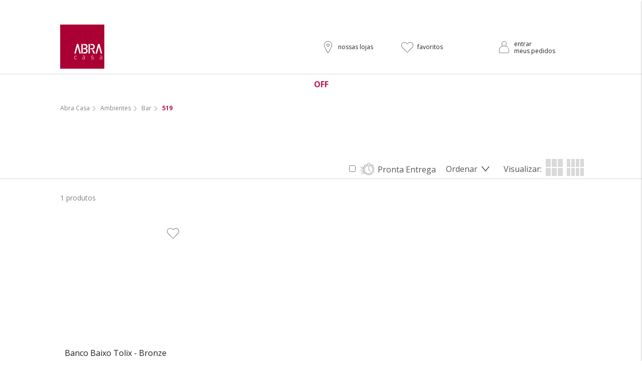

--- FILE ---
content_type: text/html; charset=utf-8
request_url: https://secure.abracasa.com.br/ambientes/bar/519?PS=48&map=c,c,productClusterSearchableIds
body_size: 27556
content:
<!DOCTYPE html >
<html xmlns="http://www.w3.org/1999/xhtml" xmlns:vtex="http://www.vtex.com.br/2009/vtex-common" xmlns:vtex.cmc="http://www.vtex.com.br/2009/vtex-commerce" lang="pt-br">
  <head><meta name="language" content="pt-BR" />
<meta name="country" content="BRA" />
<meta name="currency" content="R$" />
<meta http-equiv="Content-Type" content="text/html;charset=utf-8" />
<meta name="description" content="Aqui na Abra Casa você encontra tudo o que precisa para o seu Bar em Casa. São decoração e móveis como banquetas e bancos altos. Aproveite as ofertas!" />
<meta name="Abstract" content="Ambientes - Bar – Abra Casa" />
<meta name="author" content="Abra Casa: Móveis e Decoração" />
<meta name="copyright" content="Abra Casa: Móveis e Decoração" />
<meta name="vtex-version" content="1.0.0.0" />
<meta http-equiv="pragma" content="no-cache" />
<meta name="robots" content="noindex" /><link rel="preconnect" href="https://fonts.gstatic.com" /><link rel="preload" href="/arquivos/materialize.min.js?v=637426006479870000" as="script" /><link rel="preload" href="/arquivos/novaabracasa.min.js?v=17112023a" as="script" /><link rel="preload" href="/arquivos/novaabracasa-vendor.min.js?v=17112023a" as="script" /><link rel="preload" href="/arquivos/novaabracasa-vendor.css?v=27112023" as="style" /><link rel="preload" href="/arquivos/novaabracasa.css?v=27112023" as="style" /><link rel="shortcut icon" href="/arquivos/abracasa-favicon.ico?v=638641658700700000" /><link rel="icon" sizes="16x16 32x32 64x64" href="/arquivos/abracasa-favicon.ico?v=638641658700700000" /><link rel="icon" type="image/png" sizes="196x196" href="/arquivos/abracasa-favicon-192.png?v=637426005353300000" /><link rel="icon" type="image/png" sizes="160x160" href="/arquivos/abracasa-favicon-160.png?v=637426005349900000" /><link rel="icon" type="image/png" sizes="96x96" href="/arquivos/abracasa-favicon-96.png?v=637426005340700000" /><link rel="icon" type="image/png" sizes="64x64" href="/arquivos/abracasa-favicon-64.png?v=637426005334670000" /><link rel="icon" type="image/png" sizes="32x32" href="/arquivos/abracasa-favicon-32.png?v=637426005330670000" /><link rel="icon" type="image/png" sizes="16x16" href="/arquivos/abracasa-favicon-16.png?v=637426005327930000" /><link rel="apple-touch-icon" href="/arquivos/abracasa-favicon-57.png?v=637426005332670000" /><link rel="apple-touch-icon" sizes="114x114" href="/arquivos/abracasa-favicon-114.png?v=637426005342400000" /><link rel="apple-touch-icon" sizes="72x72" href="/arquivos/abracasa-favicon-72.png?v=637426005337700000" /><link rel="apple-touch-icon" sizes="144x144" href="/arquivos/abracasa-favicon-144.png?v=637426005345430000" /><link rel="apple-touch-icon" sizes="60x60" href="/arquivos/abracasa-favicon-60.png?v=637426005333570000" /><link rel="apple-touch-icon" sizes="120x120" href="/arquivos/abracasa-favicon-120.png?v=637426005343900000" /><link rel="apple-touch-icon" sizes="76x76" href="/arquivos/abracasa-favicon-76.png?v=637426005339270000" /><link rel="apple-touch-icon" sizes="152x152" href="/arquivos/abracasa-favicon-152.png?v=637426005348630000" /><link rel="apple-touch-icon" sizes="180x180" href="/arquivos/abracasa-favicon-180.png?v=637426005351800000" /><meta name="msapplication-TileColor" content="#FFFFFF" /><meta name="msapplication-TileImage" content="/arquivos/abracasa-favicon-144.png?v=637426005345430000" /><meta name="msapplication-config" content="/arquivos/browserconfig.xml?v=637426005878970000" /><meta http-equiv="X-UA-Compatible" content="IE=edge" /><meta name="viewport" content="width=device-width, initial-scale=1.0" /><meta name="HandheldFriendly" content="true" /><style>
    .prateleira .promo-flags .other-flags, .shelf .promo-flags .other-flags
    {
        display:block !important;
    }
    .header #area-menu 
    {
        position: relative;
        border-bottom: none !important;
    }
    
    .header .department-menu-nav .nav-menu .nav-menu-item .nav-submenu.level-2
    {
        top: 93% !important;
    }
    @media screen and (max-width: 980px)
    {
        
        .header__search.active {
            top: 100px !important;
        }
    } 
    .prateleira&gt;ul li .btn-wishlist, .shelf&gt;ul li .btn-wishlist
    {
        z-index: 101 !important;
    }
    @media(min-width: 768px){
        section.e-vitrine-new .e-center-new .e-carousel-new .prateleira ul li {
            -webkit-backface-visibility: hidden;    
            backface-visibility: hidden;
        }
    }
</style><meta name="google-site-verification" content="U-ynGiD2lNyj8AaRH9I3xTZkd-JIx6ru2w0SnNV6_wQ" /><style>
    .product_field_716 {
        display: none;
    }
</style><title>Ambientes - Bar – Abra Casa</title><script type="text/javascript" language="javascript">var jscheckoutUrl = 'https://secure.abracasa.com.br/checkout/#/cart';var jscheckoutAddUrl = 'https://secure.abracasa.com.br/checkout/cart/add';var jscheckoutGiftListId = '';var jsnomeSite = 'abracasa';var jsnomeLoja = 'novaabracasa';var jssalesChannel = '1';var defaultStoreCurrency = 'R$';var localeInfo = {"CountryCode":"BRA","CultureCode":"pt-BR","CurrencyLocale":{"RegionDisplayName":"Brazil","RegionName":"BR","RegionNativeName":"Brasil","TwoLetterIsoRegionName":"BR","CurrencyEnglishName":"Brazilian Real","CurrencyNativeName":"Real","CurrencySymbol":"R$","ISOCurrencySymbol":"BRL","Locale":1046,"Format":{"CurrencyDecimalDigits":2,"CurrencyDecimalSeparator":",","CurrencyGroupSeparator":".","CurrencyGroupSize":3,"StartsWithCurrencySymbol":true},"FlagUrl":"http://www.geonames.org/flags/x/br.gif"}};</script> 
<script type="text/javascript" language="javascript">vtxctx = {"searchTerm":"","categoryId":"1000102","categoryName":"Bar","departmentyId":"1000101","departmentName":"Ambientes","isOrder":"0","isCheck":"0","isCart":"0","actionType":"","actionValue":"","login":null,"url":"secure.abracasa.com.br","transurl":"secure.abracasa.com.br"};</script> 
<script language="javascript" src="https://io.vtex.com.br/front-libs/jquery/1.8.3/jquery-1.8.3.min.js?v=1.0.0.0"   type="text/javascript"></script>
<script language="javascript" src="https://abracasa.vteximg.com.br/scripts/swfobject.js?v=1.0.0.0"   type="text/javascript"></script>
<script language="javascript" src="https://abracasa.vteximg.com.br/scripts/vtex.ajax.wait.js?v=1.0.0.0"   type="text/javascript"></script>
<script language="javascript" src="https://abracasa.vteximg.com.br/scripts/vtex.common.js?v=1.0.0.0"   type="text/javascript"></script>
<script language="javascript" src="https://vtex.vtexassets.com/_v/public/assets/v1/npm/@vtex/render-extension-loader@0.1.6/lib/render-extension-loader.js?v=1.0.0.0"   type="text/javascript"></script>
<script language="javascript" src="https://io.vtex.com.br/rc/rc.js?v=1.0.0.0"   type="text/javascript"></script>
<script language="javascript" src="https://activity-flow.vtex.com/af/af.js?v=1.0.0.0"   type="text/javascript"></script>
<script language="javascript" src="https://abracasa.vteximg.com.br/scripts/vtex.tagmanager.helper.js?v=1.0.0.0"   type="text/javascript"></script>
<script language="javascript" src="https://io.vtex.com.br/portal-ui/v1.21.0/scripts/vtex-events-all.min.js?v=1.0.0.0"   type="text/javascript"></script>
<script language="javascript" src="https://io.vtex.com.br/portal-ui/v1.21.0/scripts/vtex-analytics.js?v=1.0.0.0"   type="text/javascript"></script>
<script language="javascript" src="https://io.vtex.com.br/front-libs/front-i18n/0.7.2/vtex-i18n.min.js?v=1.0.0.0"   type="text/javascript"></script>
<script language="javascript" src="https://io.vtex.com.br/front-libs/front-utils/3.0.8/underscore-extensions.js?v=1.0.0.0"   type="text/javascript"></script>
<script language="javascript" src="https://abracasa.vteximg.com.br/scripts/currency-format.min.js?v=1.0.0.0"   type="text/javascript"></script>
<script language="javascript" src="https://io.vtex.com.br/front-libs/dustjs-linkedin/2.3.5/dust-core-2.3.5.min.js?v=1.0.0.0"   type="text/javascript"></script>
<script language="javascript" src="https://io.vtex.com.br/vtex.js/v2.13.1/vtex.min.js?v=1.0.0.0"   type="text/javascript"></script>
<script language="javascript" src="https://io.vtex.com.br/vtex-id-ui/3.28.0/vtexid-jquery.min.js?v=1.0.0.0"   type="text/javascript"></script>
<script language="javascript" src="https://io.vtex.com.br/portal-plugins/2.9.13/js/portal-template-as-modal.min.js?v=1.0.0.0"   type="text/javascript"></script>
<script language="javascript" src="https://io.vtex.com.br/portal-plugins/2.9.13/js/portal-sku-selector-with-template-v2.min.js?v=1.0.0.0"   type="text/javascript"></script>
<script language="javascript" src="https://abracasa.vteximg.com.br/scripts/vtex.cookie.js?v=1.0.0.0"   type="text/javascript"></script>
<script language="javascript" src="https://abracasa.vteximg.com.br/scripts/jquery.pager.js?v=1.0.0.0"   type="text/javascript"></script>
<link href="https://fonts.googleapis.com/css2?family=Open+Sans:ital,wght@0,400;0,700;1,400;1,700&amp;display=swap" rel="stylesheet" /><link href="/arquivos/novaabracasa-vendor.css?v=27112023" rel="stylesheet" /><link href="/arquivos/novaabracasa.css?v=27112023" rel="stylesheet" /><script>
  !(function () {
    personalEnvironment = "prod";
    var e = document.createElement("script");
    (e.type = "text/javascript"),
      (e.async = !0),
      (e.src = "https://cdn-personalshopper.nizza.com/bridge.js");
    var t = document.getElementsByTagName("script")[0];
    t.parentNode.insertBefore(e, t);
  })();
</script><script language="javascript">var ___scriptPathTransac = '';</script><script language="javascript">var ___scriptPath = '';</script>
<!-- Start - WebAnalyticsViewPart -->
<script> var defaultUtmFromFolder = '';</script>
<!-- CommerceContext.Current.VirtualFolder.Name: @categoria@ -->

<script>
vtex.events.addData({"pageCategory":"Category","pageDepartment":"Ambientes","pageUrl":"http://secure.abracasa.com.br/ambientes/bar/519?PS=48&map=c,c,productClusterSearchableIds","pageTitle":"Ambientes - Bar – Abra Casa","skuStockOutFromShelf":["2005724"],"skuStockOutFromProductDetail":[],"shelfProductIds":[],"accountName":"novaabracasa","pageFacets":["departmentId:1000058","categoriesFullPath:/1000058/","brandId:2000000","productClusterSearchableIds:303","Cor:Bronze"],"categoryId":1000102,"categoryName":"Bar"});
</script>

<script>
var helper = new vtexTagManagerHelper('categoryView'); helper.init();
</script>

<!-- End - WebAnalyticsViewPart -->
<link rel="canonical" href="https://secure.abracasa.com.br/ambientes/bar/519" /></head>
  <body id="department-page" class="category"><div class="ajax-content-loader" rel="/no-cache/callcenter/disclaimer"></div><center>

<div style="display: none !important" id="topBar__container" class="topBar__container">
    <!-- imagem -->
    <div>
        <img src="/arquivos/ass_faixa_frete50_vinhoepreto.png?v=638330655534130000"/>
    </div>

      <!-- texto -->
    <div class="topBar__container--text">

  <!-- TEXTO DESKTOP -->
        <span class="title desk"><center><strong></strong>FRETE 50% OFF</center></span>
        <span class="subTitle desk">Com cupom <b>FRETE50</b> acima de R$ 499 (exceto RJ e SP)<strong></strong> <a href=""><strong> </strong></a></span>

<!-- TEXTO MOBILE -->
       <span class="title mobile"><center><strong></strong>FRETE 50% OFF</center></span>
       <span class="subTitle mobile"><center>Com cupom <b>FRETE50</b> acima de R$ 499 (exceto RJ e SP)<strong></strong> <a href=""><strong></strong></a></br><font size="0.2"></font><u></u></br></font></a></center></span>
</div>
   

    <!-- cronômetro -->
    <div class="topBar__container--chronometer">

        <!-- CUSTOMIZAÇÃO GERAL -->
        <div class="topBar__chronometer--json" style="display: none !important;">
            {
                "startFrom": "09/02/2024 - 17:00",
                "target": "21/02/2024 - 10:00",
                "titleColor": "#000000",
                "subTitleColor": "#000000",
                "countdownColor": "#000000",
                "background": "url('/arquivos/fundo-faixa-cinza_casa_cash15.png?v=637757115170500000')"
            }
        </div>

        <span>Termina em:</span>        

        <div class="countdown__box">
                <div class="time__wrapper">
                    <span class="chronometer-days">00</span>
                    <span class="chronometer__text">dias</span>
                </div>
		<div class="time__wrapper">
                    <span class="chronometer-hours">00</span>
                    <span class="chronometer__text hours">horas</span>
                </div>
		<div class="time__wrapper">
                    <span class="chronometer-minutes">00</span>
                    <span class="chronometer__text minutes">min</span>
                </div>
		<div class="time__wrapper">
                    <span class="chronometer-seconds">00</span>
                    <span class="chronometer__text seconds">seg</span>
                </div>
	</div>
    </div>
</div>

</center><!-- ATENÇÃO, esse erro prejudica a performance do seu site, o conteudo de nome Top-Bar Cronômetro não foi renderizado por nao ser um XDocument válido, erro: - The 'center' start tag on line 18 position 39 does not match the end tag of 'br'. Line 18, position 155.--><script src="https://reviews.konfidency.com.br/abracasa/loader.js"></script><style>
    .konfidency-reviews-multi.loaded 
    {
    height: 15px;
    }
</style><div class="section-freight"></div><div class="sales-force"><ul>
      <li>Ganhe <b>10% de cashback </b> em todo o site!<b></b>  <a href="https://www.abracasa.com.br/institucional/perguntas-frequentes"> Confira regras do resgate aqui</a></li><!-- ATENÇÃO, esse erro prejudica a performance do seu site, o conteudo de nome Força de vendas não foi renderizado por nao ser um XDocument válido, erro: - The 'ul' start tag on line 1 position 8 does not match the end tag of 'html'. Line 2, position 180.--></div><div style="display:none;" class="popup__sorteio--wrapper"></div><header class="header"><!-- Corebiz 03/11/21 v5 18:23  --><div class="area-header"><div class="area-relative"><div class="container"><div class="wrapper"><div class="area-logo"><a href="/" title="Voltar à página inicial"><!--<img src="/arquivos/logo-abracasa.jpg?v=637459649917430000" alt="Logo Abra Casa"/>--></a></div><div class="area-logo-fixed"><a href="/" title="Voltar à página inicial"><!--<img src="/arquivos/logo-abracasa-fixo.jpg?v=637484029212700000" alt="Logo Abra Casa"/>--><svg xmlns:dc="http://purl.org/dc/elements/1.1/" xmlns:cc="http://creativecommons.org/ns#" xmlns:rdf="http://www.w3.org/1999/02/22-rdf-syntax-ns#" xmlns:svg="http://www.w3.org/2000/svg" xmlns="http://www.w3.org/2000/svg" viewBox="0 0 1502.1333 1500.4667" height="1500.4667" width="1502.1333" xml:space="preserve" id="svg2" version="1.1">
                    <metadata id="metadata8">
                      <rdf:RDF>
                        <cc:Work rdf:about="">
                          <dc:format>image/svg+xml</dc:format>
                          <dc:type rdf:resource="http://purl.org/dc/dcmitype/StillImage" />
                        </cc:Work>
                      </rdf:RDF>
                    </metadata>
                    <defs id="defs6" />
                    <g transform="matrix(1.3333333,0,0,-1.3333333,0,1500.4667)" id="g10">
                      <path id="path12" style="fill:#9b002d;fill-opacity:1;fill-rule:nonzero;stroke:none" d="M 1121.826,1.52 H 2.226 v 1119.6 h 1119.6 z" />
                      <g transform="translate(798.4968,560.799)" id="g14">
                        <path id="path16" style="fill:#ffffff;fill-opacity:1;fill-rule:nonzero;stroke:none" d="m 0,0 123.635,-455.241 h 91.676 L 47.228,173.741 h -94.457 l -168.043,-628.982 h 91.675 z" />
                      </g>
                    </g>
                                         
                            </svg></a></div><div class="area-menu-fixed"></div><div class="header__search" data-js="app-search"></div><button class="open-search"><svg width="32" height="32" viewBox="0 0 32 32" fill="none" xmlns="http://www.w3.org/2000/svg"><path d="M27.8731 27.2342L21.3311 20.6922C25.044 16.6265 24.7579 10.3207 20.6922 6.60782C16.6265 2.89494 10.3207 3.18102 6.60782 7.24675C2.89494 11.3125 3.18102 17.6182 7.24675 21.3311C11.0542 24.8081 16.8847 24.8081 20.6922 21.3311L27.2342 27.8731C27.4137 28.0465 27.6997 28.0416 27.8731 27.8621C28.0423 27.687 28.0423 27.4093 27.8731 27.2342ZM13.9979 23.0351C9.00917 23.0294 4.96638 18.9866 4.96067 13.9979C4.96067 9.00674 9.00674 4.96067 13.9979 4.96067C18.989 4.96067 23.0351 9.00674 23.0351 13.9979C23.0351 18.989 18.989 23.0351 13.9979 23.0351Z" fill="#828282" /></svg></button><div class="area-stores"><a href="/institucional/nossas-lojas" title="Ir para a página Nossas Lojas">nossas lojas</a></div><div class="area-wishlist"><a href="/lista-de-desejos" title="Ir para página Favoritos">favoritos</a></div><div class="area-sellbie"><div class="csb-menu"></div></div><div class="area-profile"><div><script>
                                    $(document).ready(function () {
                                        vtexid.setScope('88fe1ec0-9951-4113-8359-b58530fb13c0');
                                        vtexid.setScopeName('novaabracasa');
                                        $('body').on('click', '#login', function () {
                                            vtexid.start(
                                                    {
                                                        returnUrl: '/ambientes/bar/519?PS=48&map=c,c,productClusterSearchableIds',
                                                        userEmail: '',
                                                        locale: 'pt-BR',
                                                        forceReload: false
                                                    });
                                        });
                                    });
                                   </script><div class="ajax-content-loader" rel="/no-cache/user/welcome"></div><a href="/account#/orders" title="Ir para página de pedidos">meus pedidos</a></div></div><div class="area-minicart"><div class="minicart" data-js="minicart"></div></div><button data-target="menu-mobile" class="sidenav-trigger header__btn-menu" aria-label="Abrir menu principal"><svg width="32" height="32" viewBox="0 0 32 32" fill="none" xmlns="http://www.w3.org/2000/svg"><rect x="5" y="7.5" width="22" height="3" fill="#B9154C" /><rect x="5" y="14.5" width="22" height="3" fill="#B9154C" /><rect x="5" y="21.5" width="22" height="3" fill="#B9154C" /></svg></button></div></div></div></div><nav id="area-menu"><div class="container"><div class="menu-main"><nav class="department-menu-nav" data-js="app-main-menu"></nav>
  <a href="/campanha/off" class="menuOFF contrastLink" title="Ir para a página de promoções">OFF</a>
</div></div></nav><!-- <div id="dropdownCupom" class="area-cupom modal">
        <span>Cupom: <strong id="couponName"><vtex.cmc:cupomHeaderOFF/></strong></span>
        <button>Copiar cupom</button>
    </div> --></header><nav id="menu-mobile" class="sidenav right-aligned"><div class="header-sidenav"><div class="welcome-abracasa"><span>Olá, seja bem vindo à</span><h5>Abra Casa</h5></div><a class="sidenav-close" href="#"><svg width="32" height="32" viewBox="0 0 32 32" fill="none" xmlns="http://www.w3.org/2000/svg"><path d="M19.125 16L11 22.5V24L21 16L11 8V9.49999L19.125 16Z" fill="#212121" /></svg></a></div><div class="content-sidenav"><ul><li><svg width="32" height="32" viewBox="0 0 32 32" fill="none" xmlns="http://www.w3.org/2000/svg"><path d="M23.0687 15.7301C21.9714 14.6376 20.6365 13.8133 19.1683 13.3215C21.4447 11.5711 21.8712 8.30676 20.1208 6.03035C18.3703 3.75394 15.106 3.32748 12.8296 5.0779C10.5532 6.82832 10.1267 10.0927 11.8771 12.3691C12.1526 12.7274 12.4737 13.0483 12.8322 13.3235C8.74154 14.668 5.98278 18.4947 6.00008 22.8005V26.0002C6.00138 27.1041 6.89599 27.9987 7.99987 28H23.9982C25.1021 27.9987 25.9967 27.1041 25.998 26.0002V22.8005C26.0033 20.1475 24.9487 17.6021 23.0687 15.7301ZM11.5995 9.20197C11.5997 6.77217 13.5696 4.80263 15.9994 4.80283C18.4292 4.80303 20.3988 6.77297 20.3986 9.20277C20.3984 10.8453 19.4833 12.3511 18.0252 13.1076C17.8742 13.1861 17.7187 13.2554 17.5593 13.3151C17.5365 13.3239 17.5129 13.3303 17.4901 13.3387C17.3567 13.3862 17.2224 13.4273 17.0869 13.4619C17.0517 13.4707 17.0165 13.4787 16.9813 13.4867C16.8501 13.5163 16.7182 13.5399 16.5854 13.5575C16.5542 13.5615 16.523 13.5667 16.4918 13.5703C16.1643 13.6065 15.8338 13.6065 15.5063 13.5703C15.4755 13.5667 15.4451 13.5615 15.4143 13.5575C15.281 13.5399 15.1477 13.5162 15.0143 13.4863C14.9795 13.4787 14.9447 13.4707 14.9103 13.4619C14.7732 13.4274 14.6378 13.386 14.5048 13.3379C14.482 13.3299 14.4588 13.3235 14.4364 13.3151C14.2767 13.255 14.1207 13.1854 13.9692 13.1068C12.5097 12.3523 11.5949 10.8449 11.5995 9.20197ZM25.1981 26.0002C25.1981 26.6629 24.6609 27.2001 23.9982 27.2001H7.99987C7.33719 27.2001 6.8 26.6629 6.8 26.0002V22.8005C6.78235 18.7569 9.42282 15.1817 13.2929 14.0095C13.4065 13.9748 13.5245 13.9573 13.6433 13.9575C13.8006 13.9576 13.9564 13.9872 14.1028 14.0447C14.1136 14.0491 14.1248 14.0519 14.1356 14.0559C14.19 14.0771 14.2464 14.0931 14.3012 14.1123C14.4212 14.1523 14.5412 14.1922 14.6612 14.2238C14.7388 14.2442 14.8172 14.2618 14.896 14.279C15.0003 14.3014 15.1055 14.319 15.2115 14.3358C15.2915 14.3478 15.3715 14.361 15.4547 14.3694C15.5955 14.3842 15.7371 14.391 15.879 14.3942C15.919 14.3942 15.959 14.4014 15.999 14.4014C16.039 14.4014 16.079 14.395 16.1214 14.3942C16.2622 14.391 16.4014 14.3838 16.5426 14.3694C16.6254 14.361 16.7066 14.3478 16.7886 14.3354C16.8933 14.3198 16.9977 14.3014 17.1013 14.279C17.1813 14.2622 17.2589 14.2446 17.3365 14.2238C17.4605 14.191 17.5825 14.1522 17.7033 14.1103C17.7553 14.0923 17.808 14.0771 17.8592 14.0575C17.8712 14.0527 17.8844 14.0495 17.8964 14.0447C18.1532 13.9422 18.4369 13.9292 18.702 14.0079C22.5629 15.1947 25.1979 18.7613 25.1981 22.8005V26.0002Z" fill="#555555" /></svg><div><script>
                                    $(document).ready(function () {
                                        vtexid.setScope('88fe1ec0-9951-4113-8359-b58530fb13c0');
                                        vtexid.setScopeName('novaabracasa');
                                        $('body').on('click', '#login', function () {
                                            vtexid.start(
                                                    {
                                                        returnUrl: '/ambientes/bar/519?PS=48&map=c,c,productClusterSearchableIds',
                                                        userEmail: '',
                                                        locale: 'pt-BR',
                                                        forceReload: false
                                                    });
                                        });
                                    });
                                   </script><div class="ajax-content-loader" rel="/no-cache/user/welcome"></div><a href="/account#/orders" title="Ir para página de pedidos">minha conta</a><a href="/account#/orders" title="Ir para página de pedidos">meus pedidos</a></div></li><li><svg width="32" height="32" viewBox="0 0 32 32" fill="none" xmlns="http://www.w3.org/2000/svg"><path d="M26.1371 7.88224C26.1339 7.87894 26.1305 7.87558 26.1272 7.87227C23.6396 5.3721 19.611 5.37657 17.1288 7.88224L16.0008 9.01847L14.8732 7.88265C13.6831 6.67317 12.0612 5.99501 10.3706 6.00003C8.68219 6.00063 7.06306 6.67603 5.86863 7.87803C3.37874 10.3837 3.3769 14.448 5.86445 16.956L15.7193 26.8825C15.7939 26.9577 15.8952 27 16.0008 27C16.1064 27 16.2077 26.9577 16.2823 26.8825L26.1371 16.956C28.6209 14.4488 28.6209 10.3895 26.1371 7.88224ZM25.5741 16.3889L16.0008 26.0318L6.42867 16.3877C5.38589 15.3357 4.79973 13.9102 4.79854 12.4235C4.79615 9.32138 7.29081 6.80462 10.3706 6.80217C11.8502 6.79785 13.2697 7.39169 14.3109 8.45056L15.7205 9.87034C15.876 10.0269 16.128 10.0269 16.2835 9.87034L17.6938 8.45016C18.7347 7.39214 20.1535 6.79896 21.6322 6.80337C23.1081 6.80452 24.5233 7.395 25.5678 8.44534C27.7473 10.6371 27.7501 14.1936 25.5741 16.3889Z" fill="#555555" /></svg><a href="/lista-de-desejos" title="Ir para página Favoritos">favoritos</a></li><li><svg width="32" height="32" viewBox="0 0 32 32" fill="none" xmlns="http://www.w3.org/2000/svg"><path d="M16.0002 9.2002C14.4538 9.2002 13.2002 10.4538 13.2002 12.0002C13.2002 13.5466 14.4538 14.8002 16.0002 14.8002C17.5458 14.7984 18.7984 13.5458 18.8002 12.0002C18.8002 10.4538 17.5466 9.2002 16.0002 9.2002ZM16.0002 14.0002C14.8956 14.0002 14.0002 13.1047 14.0002 12.0002C14.0002 10.8956 14.8956 10.0002 16.0002 10.0002C17.1042 10.0015 17.9989 10.8962 18.0002 12.0002C18.0002 13.1047 17.1047 14.0002 16.0002 14.0002Z" fill="#555555" /><path d="M16 4C11.5817 4 8 7.5817 8 12C8 16.2696 15.354 27.352 15.6672 27.822C15.7414 27.9333 15.8663 28 16 28C16.1337 28 16.2586 27.9333 16.3328 27.822C16.646 27.352 24 16.2696 24 12C24 7.5817 20.4183 4 16 4ZM16 26.8692C14.542 24.6204 8.8 15.536 8.8 12C8.80465 8.02545 12.0255 4.80465 16 4.8C19.9746 4.80465 23.1954 8.02545 23.2 12C23.2 15.5352 17.458 24.6204 16 26.8692Z" fill="#555555" /></svg><a href="/institucional/nossas-lojas" title="Ir para a página Nossas Lojas">nossas lojas</a></li></ul></div><nav class="department-menu-nav" data-js="app-main-menu-mobile"></nav><div class="menu-departamento"><span class="rt"></span><span class="rb"></span><h3 class="moveis"><span></span><a class="menu-item-texto" href="https://secure.abracasa.com.br/moveis">Móveis</a></h3><ul class="moveis"><li><a href="https://secure.abracasa.com.br/moveis/cadeiras-bancos-e-banquetas">Cadeiras, Bancos e Banquetas</a></li><li><a href="https://secure.abracasa.com.br/moveis/camas">Camas</a></li><li><a href="https://secure.abracasa.com.br/moveis/colchoes">Colchões</a></li><li><a href="https://secure.abracasa.com.br/moveis/estantes-e-racks">Estantes e Racks</a></li><li><a href="https://secure.abracasa.com.br/moveis/guarda-roupas">Guarda-Roupas</a></li><li><a href="https://secure.abracasa.com.br/moveis/mesas">Mesas</a></li><li><a href="https://secure.abracasa.com.br/moveis/office">Office</a></li><li><a href="https://secure.abracasa.com.br/moveis/poltronas">Poltronas</a></li><li><a href="https://secure.abracasa.com.br/moveis/sofa">Sofá</a></li><li><a href="https://secure.abracasa.com.br/moveis/comoda">Cômoda</a></li><li><a href="https://secure.abracasa.com.br/moveis/infantil">Infantil</a></li></ul><h3 class="decoracao even"><span></span><a class="menu-item-texto" href="https://secure.abracasa.com.br/decoracao">Decoração</a></h3><ul class="decoracao even"><li><a href="https://secure.abracasa.com.br/decoracao/adornos">Adornos</a></li><li><a href="https://secure.abracasa.com.br/decoracao/almofadas">Almofadas</a></li><li><a href="https://secure.abracasa.com.br/decoracao/cabideiros-e-prateleiras">Cabideiros e prateleiras</a></li><li><a href="https://secure.abracasa.com.br/decoracao/cestos">Cestos</a></li><li><a href="https://secure.abracasa.com.br/decoracao/espelhos">Espelhos</a></li><li><a href="https://secure.abracasa.com.br/decoracao/luminarias">Luminárias</a></li><li><a href="https://secure.abracasa.com.br/decoracao/mantas">Mantas</a></li><li><a href="https://secure.abracasa.com.br/decoracao/organizadores">Organizadores</a></li><li><a href="https://secure.abracasa.com.br/decoracao/puff">Puff</a></li><li><a href="https://secure.abracasa.com.br/decoracao/vasos-e-cachepots">Vasos e Cachepots</a></li></ul><h3 class="ambientes"><span></span><a class="menu-item-texto" href="https://secure.abracasa.com.br/ambientes">Ambientes</a></h3><ul class="ambientes"><li><a href="https://secure.abracasa.com.br/ambientes/bar">Bar</a></li><li><a href="https://secure.abracasa.com.br/ambientes/escritorio">Escritório</a></li><li><a href="https://secure.abracasa.com.br/ambientes/sala-de-estar">Sala de Estar</a></li><li><a href="https://secure.abracasa.com.br/ambientes/sala-de-jantar">Sala de Jantar</a></li><li><a href="https://secure.abracasa.com.br/ambientes/varanda-e-area-externa">Varanda e Área Externa</a></li><li><a href="https://secure.abracasa.com.br/ambientes/quarto">Quarto</a></li></ul></div><div class="Cor"><h3>Cor</h3><ul><li><a href="https://secure.abracasa.com.br/Amarelo?map=specificationFilter_235">Amarelo</a></li><li><a href="https://secure.abracasa.com.br/Areia?map=specificationFilter_235">Areia</a></li><li><a href="https://secure.abracasa.com.br/Azul?map=specificationFilter_235">Azul</a></li><li><a href="https://secure.abracasa.com.br/Bege?map=specificationFilter_235">Bege</a></li><li><a href="https://secure.abracasa.com.br/Branco?map=specificationFilter_235">Branco</a></li><li><a href="https://secure.abracasa.com.br/Bronze?map=specificationFilter_235">Bronze</a></li><li><a href="https://secure.abracasa.com.br/Cinamomo?map=specificationFilter_235">Cinamomo</a></li><li><a href="https://secure.abracasa.com.br/Cinza?map=specificationFilter_235">Cinza</a></li><li><a href="https://secure.abracasa.com.br/Cru?map=specificationFilter_235">Cru</a></li><li><a href="https://secure.abracasa.com.br/Estampado?map=specificationFilter_235">Estampado</a></li><li><a href="https://secure.abracasa.com.br/Freijó?map=specificationFilter_235">Freijó</a></li><li><a href="https://secure.abracasa.com.br/Grafite?map=specificationFilter_235">Grafite</a></li><li><a href="https://secure.abracasa.com.br/Incolor?map=specificationFilter_235">Incolor</a></li><li><a href="https://secure.abracasa.com.br/Laranja?map=specificationFilter_235">Laranja</a></li><li><a href="https://secure.abracasa.com.br/Louro Freijó?map=specificationFilter_235">Louro Freijó</a></li><li><a href="https://secure.abracasa.com.br/Madeira?map=specificationFilter_235">Madeira</a></li><li><a href="https://secure.abracasa.com.br/Marrom?map=specificationFilter_235">Marrom</a></li><li><a href="https://secure.abracasa.com.br/Natural?map=specificationFilter_235">Natural</a></li><li><a href="https://secure.abracasa.com.br/Off White?map=specificationFilter_235">Off White</a></li><li><a href="https://secure.abracasa.com.br/Preto?map=specificationFilter_235">Preto</a></li><li><a href="https://secure.abracasa.com.br/Rosa?map=specificationFilter_235">Rosa</a></li><li><a href="https://secure.abracasa.com.br/Verde?map=specificationFilter_235">Verde</a></li><li><a href="https://secure.abracasa.com.br/Vermelho?map=specificationFilter_235">Vermelho</a></li></ul></div>
  <a href="/campanha/off" class="menuOFF contrastLink" title="Ir para a página de promoções">OFF</a>
</nav><section class="main-banner"><!--<noscript data-viewport-desktop="true">--><!--</noscript>--></section><main class="main-content"><section class="breadcrumb"><div class="container"><div class="bread-crumb">
<ul>
<li><a title="Abra Casa" href="/">Abra Casa</a></li>
<li><a title="Ambientes" href="https://secure.abracasa.com.br/ambientes">Ambientes</a></li><li><a title="Bar" href="https://secure.abracasa.com.br/ambientes/bar?PS=48">Bar</a></li><li class="last"><strong><a title="519" href="https://secure.abracasa.com.br/ambientes/bar/519?PS=48&map=c,c,productClusterSearchableIds">519</a></strong></li></ul>
</div>
<div class="bannersCategorys"></div></div></section><div class="area-section-filter"><section class="section-filter"><div class="container"><div class="place-btn-group"><div class="btn-group-dropdown"><button class="btn-clear">Limpar filtros</button></div><button data-target="sidebar-filter" class="sidenav-trigger pagetools__button-filterBy hide" aria-label="Abrir/Fechar filtros laterais"><span class="item-text">Filtrar</span></button><button data-target="pagetools__modal-options" class="pagetools__button-orderBy modal-trigger dropdown-trigger" aria-label="Abrir/Fechar menu de ordenação"><span class="item-text">Ordenar</span><i class="item-ico"><svg width="32" height="32" viewBox="0 0 32 32" fill="none" xmlns="http://www.w3.org/2000/svg"><path d="M16 19.125L9.49999 11L8 11L16 21L24 11H22.5L16 19.125Z" fill="#212121" /></svg></i></button><div class="section-layout"><ul><li><span>Visualizar:</span></li><li class="column-1"><svg width="12" height="24" viewBox="0 0 12 24" fill="none" xmlns="http://www.w3.org/2000/svg"><rect y="12.7058" width="12" height="11.2941" fill="#D9D9D9" /><rect width="12" height="11.2941" fill="#D9D9D9" /></svg><i class="ico-column-1"></i></li><li class="column-2"><svg width="24" height="24" viewBox="0 0 24 24" fill="none" xmlns="http://www.w3.org/2000/svg"><rect width="11.2941" height="11.2941" fill="#D9D9D9" /><rect y="12.7058" width="11.2941" height="11.2941" fill="#D9D9D9" /><rect x="12.7058" width="11.2941" height="11.2941" fill="#D9D9D9" /><rect x="12.7058" y="12.7058" width="11.2941" height="11.2941" fill="#D9D9D9" /></svg><i class="ico-column-2"></i></li><li class="column-3"><svg width="34" height="34" viewBox="0 0 34 34" fill="none" xmlns="http://www.w3.org/2000/svg"><rect y="18" width="10" height="16" fill="#D9D9D9" /><rect x="12" y="18" width="10" height="16" fill="#D9D9D9" /><rect x="24" y="18" width="10" height="16" fill="#D9D9D9" /><rect width="10" height="16" fill="#D9D9D9" /><rect x="12" width="10" height="16" fill="#D9D9D9" /><rect x="24" width="10" height="16" fill="#D9D9D9" /></svg><i class="ico-column-3"></i></li><li class="column-4"><svg width="34" height="34" viewBox="0 0 34 34" fill="none" xmlns="http://www.w3.org/2000/svg"><rect width="7" height="16" fill="#D9D9D9" /><rect y="18" width="7" height="16" fill="#D9D9D9" /><rect x="9" width="7" height="16" fill="#D9D9D9" /><rect x="9" y="18" width="7" height="16" fill="#D9D9D9" /><rect x="18" width="7" height="16" fill="#D9D9D9" /><rect x="18" y="18" width="7" height="16" fill="#D9D9D9" /><rect x="27" width="7" height="16" fill="#D9D9D9" /><rect x="27" y="18" width="7" height="16" fill="#D9D9D9" /></svg><i class="ico-column-4"></i></li></ul></div><ul id="pagetools__list-options" class="pagetools__list-options list-option dropdown-content"><li><a href="#" class="list-option__best-sellers" title="Mais vendidos" data-value="OrderByTopSaleDESC">Mais Vendidos</a></li><li><a href="#" class="list-option__releases" title="Lançamentos" data-value="OrderByReleaseDateDESC">Lançamentos</a></li><li><a href="#" class="list-option__lowest-price" title="Menor preço" data-value="OrderByPriceASC">Menor Preço</a></li><li><a href="#" class="list-option__highest-price" title="Maior preço" data-value="OrderByPriceDESC">Maior Preço</a></li><li><a href="#" class="list-option__best-discount" title="Maior preço" data-value="OrderByBestDiscountDESC">Maior Desconto</a></li></ul><div id="pagetools__modal-options" class="modal bottom-sheet"><div class="modal-content"><ul class="pagetools__modal-options list-option"><li><a href="#" class="list-option__best-sellers" title="Mais vendidos" data-value="OrderByTopSaleDESC">Mais Vendidos</a></li><li><a href="#" class="list-option__releases" title="Lançamentos" data-value="OrderByReleaseDateDESC">Lançamentos</a></li><li><a href="#" class="list-option__lowest-price" title="Menor preço" data-value="OrderByPriceASC">Menor Preço</a></li><li><a href="#" class="list-option__highest-price" title="Maior preço" data-value="OrderByPriceDESC">Maior Preço</a></li><li><a href="#" class="list-option__best-discount" title="Maior preço" data-value="OrderByBestDiscountDESC">Maior Desconto</a></li></ul></div></div></div>
<script type="text/javascript" language="javascript">
    $(document).ready(function() {
        partialSearchUrl = '/busca?PS=48&map=c%2cc%2cproductClusterSearchableIds&';
    });
</script>
<div class="navigation-tabs">    <div class="menu-departamento">        <span class="rt"></span><span class="rb"></span>        <div>            <div class="menu-navegue">                <a title="Navegue" class="search-navigator-tab tab-navegue-ativo" href="#">Navegue</a>                <a title="Refinar Resultado" class="search-navigator-tab tab-refinar" href="#">Refinar Resultado</a>            </div><div class="search-multiple-navigator" style="display: none;" ><h3 class="ambientes"><span></span><a href="https://secure.abracasa.com.br/ambientes" title="Ambientes">Ambientes</a></h3>
<h4 class="ambientes"><span></span><a href="https://secure.abracasa.com.br/ambientes" title="Bar">Bar</a></h4>
<a title="Refinar Resultado" class="bt-refinar search-filter-button even" href="#">Refinar Resultado</a><fieldset class="refino even Filtros">
<h5 class="  even Filtros">Cor</h5>
<div class="">
<label><input rel="fq=specificationFilter_235:Bronze" class="multi-search-checkbox" type="checkbox" name="Bronze" value="Bronze"/>Bronze (1)</label></div></fieldset></div><div class="search-single-navigator" style="display:block"><h3 class="ambientes"><span></span><a href="https://secure.abracasa.com.br/ambientes" title="Ambientes">Ambientes</a></h3><ul class="">
<li class="filtro-ativo">Estilo Industrial</li><a href="https://secure.abracasa.com.br/ambientes/bar?PS=48" class="ver-filtros">Veja todas as opções</a></ul>
<h4 class="ambientes even"><a href="https://secure.abracasa.com.br/ambientes/bar/519?PS=48&map=c,c,productClusterSearchableIds" title="Bar">Bar (1)</a></h4>
<h5 class="Hide even Filtros HideCor">Cor</h5>
<ul class="Cor  even Filtros" >
<li class="last"><a href="https://secure.abracasa.com.br/ambientes/bar/519/Bronze?PS=48&map=c,c,productClusterSearchableIds,specificationFilter_235" title="Bronze">Bronze (1)</a></li>
</ul></div>        </div>    </div></div><div class="urlLastSearch" style="display:none">http://secure.abracasa.com.br/ambientes/bar/519?PS=48&map=c,c,productClusterSearchableIds</div></div></section></div><section class="section-products"><div class="container"><div class="main"><p class="searchResultsTime"><span class="resultado-busca-numero"><span class="label">Produtos encontrados:</span> <span class="value">1</span></span><span class="resultado-busca-termo"> <span class="label">Resultado da Pesquisa por:</span> <strong class="value"></strong></span><span class="resultado-busca-tempo"> <span class="label"></span> <span class="value">2 ms</span></span></p><div class="sub"><div class="resultado-busca-filtro">
<fieldset class="orderBy">
<label>Ordenar por:</label>
<select id="O" onchange="window.location.href= '/ambientes/bar/519?PS=48&map=c,c,productClusterSearchableIds&' + 'O=' + this.options[this.selectedIndex].value">
<option  value="">Selecione</option>
<option  value="OrderByPriceASC">Menor Preço</option>
<option  value="OrderByPriceDESC">Maior Preço</option>
<option  value="OrderByTopSaleDESC">Mais vendidos</option>
<option  value="OrderByReviewRateDESC">Melhores avaliações</option>
<option  value="OrderByNameASC">A - Z</option>
<option  value="OrderByNameDESC">Z - A</option>
<option  value="OrderByReleaseDateDESC">Data de lançamento</option>
<option  value="OrderByBestDiscountDESC">Melhor Desconto</option>
</select>
</fieldset>
<fieldset class="filterBy">
Itens por página:
<select id="PS" onchange="window.location.href= '/ambientes/bar/519?map=c,c,productClusterSearchableIds&' + 'PS=' + this.options[this.selectedIndex].value">
<option selected="selected" value="48">48</option>
<option  value="96">96</option>
<option  value="144">144</option>
<option  value="192">192</option>
</select>
</fieldset>
<p class="compare">Produtos selecionados para comparar: <strong><span class="compare-selection-count" id="NumeroSuperior">0</span></strong><a title="Comparar" class="btn-comparar" href="#">Comparar</a></p></div></div><div class="vitrine resultItemsWrapper">
            <script type='text/javascript'>
            var pagecount_22904205;
            $(document).ready(function () {
                pagecount_22904205 = 1;
                $('#PagerTop_22904205').pager({ pagenumber: 1, pagecount: pagecount_22904205, buttonClickCallback: PageClick_22904205 });
                $('#PagerBottom_22904205').pager({ pagenumber: 1, pagecount: pagecount_22904205, buttonClickCallback: PageClick_22904205 });
                if (window.location.hash != '') PageClick_22904205(window.location.hash.replace(/\#/, ''));
            });
            PageClick_22904205 = function(pageclickednumber) {
                window.location.hash = pageclickednumber;
                $('#ResultItems_22904205').load('/buscapagina?fq=C%3a%2f1000101%2f1000102%2f&fq=H%3a519&PS=48&sl=35976127-87c7-43d7-8017-e5121390d653&cc=48&sm=0&PageNumber=' + pageclickednumber,
                    function() {
                        $('#PagerTop_22904205').pager({ pagenumber: pageclickednumber, pagecount: pagecount_22904205, buttonClickCallback: PageClick_22904205 });
                        $('#PagerBottom_22904205').pager({ pagenumber: pageclickednumber, pagecount: pagecount_22904205, buttonClickCallback: PageClick_22904205 });
                    bindQuickView();
                });
            }</script><div class="pager top" id="PagerTop_22904205"></div><div id="ResultItems_22904205" class="prateleira shelf"><div class="prateleira shelf n1colunas"><ul><li layout="35976127-87c7-43d7-8017-e5121390d653" class="moveis-|-abra-casa last">


<button class="btn-wishlist" data-id="2005724" aria-label="Adicionar à Lista de Desejos"></button>
<a data-product-id="2005724" data-product-category="Bancos e Banquetas" data-product-brand="Abra Casa" data-product-price="R$ 0,00" title="Banco Baixo Tolix - Bronze" href="https://secure.abracasa.com.br/banco-baixa-tolix-bronze/p">


    <div class="shelf-images">
        <div class="promo-flags">
                        
            <div class="other-flags">
                <p class="flag entrega-garantida">Entrega Garantida</p><p class="flag bota-fora---2019">Bota Fora - 2019</p><p class="flag ano-novo---cupom">Ano Novo - Cupom</p><p class="flag bota-fora-2020">Bota Fora 2020</p><p class="flag cashback">Cashback</p><p class="flag flag-1">Flag 1</p><p class="flag frete-50-">Frete 50%</p><p class="flag cashback-30">Cashback 30</p><p class="flag sale-especial">Sale Especial</p><p class="flag pix-5">Pix 5</p><p class="flag estilo-industrial">Estilo Industrial</p>
                
            </div>
            
        </div>
        <div class="mult-images">
            <p class="image-main">
                <noscript data-lazy-img="true">
                    <img src="https://abracasa.vteximg.com.br/arquivos/ids/216786-400-400/banqueta-tolix-ferrugem-diagonal.jpg?v=638973425658530000" width="400" height="400" alt="banqueta-tolix-ferrugem-diagonal" id="" />
                </noscript>
            </p>
            <p class="image-over">
                <noscript data-lazy-img="true">
                    <img src="https://abracasa.vteximg.com.br/arquivos/ids/216790-400-400/banqueta-tolix-ferrugem-ambiente.jpg?v=638973425659470000" width="400" height="400" alt="banqueta-tolix-ferrugem-ambiente" id="" />
                </noscript>
            </p>
        </div>
    </div>
    
    <div class="similar-products"></div>
    
    <div class="data">
        <div class="content">
            <h3 class="product-name">Banco Baixo Tolix - Bronze</h3>
            
            
                            <div class="out-of-stock">
                    <h3>PRODUTO INDISPONÍVEL</h3>
                </div>
                    </div>
    </div>

</a>
</li><li id="helperComplement_2005724" style="display:none" class="helperComplement"></li></ul></div></div><div class="pager bottom" id="PagerBottom_22904205"></div></div><p class="searchResultsTime"><span class="resultado-busca-numero"><span class="label">Produtos encontrados:</span> <span class="value">1</span></span><span class="resultado-busca-termo"> <span class="label">Resultado da Pesquisa por:</span> <strong class="value"></strong></span><span class="resultado-busca-tempo"> <span class="label"></span> <span class="value">2 ms</span></span></p><div class="sub"><div class="resultado-busca-filtro">
<fieldset class="orderBy">
<label>Ordenar por:</label>
<select id="O" onchange="window.location.href= '/ambientes/bar/519?PS=48&map=c,c,productClusterSearchableIds&' + 'O=' + this.options[this.selectedIndex].value">
<option  value="">Selecione</option>
<option  value="OrderByPriceASC">Menor Preço</option>
<option  value="OrderByPriceDESC">Maior Preço</option>
<option  value="OrderByTopSaleDESC">Mais vendidos</option>
<option  value="OrderByReviewRateDESC">Melhores avaliações</option>
<option  value="OrderByNameASC">A - Z</option>
<option  value="OrderByNameDESC">Z - A</option>
<option  value="OrderByReleaseDateDESC">Data de lançamento</option>
<option  value="OrderByBestDiscountDESC">Melhor Desconto</option>
</select>
</fieldset>
<fieldset class="filterBy">
Itens por página:
<select id="PS" onchange="window.location.href= '/ambientes/bar/519?map=c,c,productClusterSearchableIds&' + 'PS=' + this.options[this.selectedIndex].value">
<option selected="selected" value="48">48</option>
<option  value="96">96</option>
<option  value="144">144</option>
<option  value="192">192</option>
</select>
</fieldset>
<p class="compare">Produtos selecionados para comparar: <strong><span class="compare-selection-count" id="NumeroSuperior">0</span></strong><a title="Comparar" class="btn-comparar" href="#">Comparar</a></p></div></div></div><div class="count-product"><span class="count-text">Você visualizou <div class="viewed-products"></div> produtos de <div class="quantity-products"></div></span><div class="count-progress_bar"><div class="percent-progress"></div></div><span class="help-info hide">Não consegue visualizar todos os produtos encontrados? <a href="#" class="btn-clear">Limpar Filtros</a></span></div><button id="load-more-products" class="">Carregar mais</button></div></section><section class="section-seo-text"><div class="container"></div></section></main><style>
        .category .section-seo-text h2.title-section
        {
            font-size: 24px;
        }
        .category .section-seo-text h3.title-section
        {
            font-size: 18.72px;
        }
        .category .section-seo-text h4.title-section
        {
            font-size: 16px;
        }
    </style><button class="arrow-scroll" aria-label="Clique para voltar ao topo da página"><svg width="40" height="40" viewBox="0 0 40 40" fill="none" xmlns="http://www.w3.org/2000/svg"><rect width="40" height="40" fill="white" fill-opacity="0.75" /><path d="M20 16.0938L28.125 26.25H30L20 13.75L10 26.25H11.875L20 16.0938Z" fill="#212121" /></svg></button><footer class="footer"><div class="container"><div class="wrapper"><div class="place-social-network"><div class="item-title">Redes Sociais</div><ul class="item-list"><li><a href="https://www.facebook.com/abracasa" title="Facebook Abra Casa" target="_blank" rel="noopener"><img src="[data-uri]" alt="Facebook Abra Casa" /></a></li><li><a href="https://twitter.com/abracasa" title="Twitter Abra Casa" target="_blank" rel="noopener"><img src="[data-uri]" alt="Twitter Abra Casa" /></a></li><li><a href="https://www.instagram.com/abracasadesign/" title="Instagram Abra Casa" target="_blank" rel="noopener"><img src="[data-uri]" alt="Instagram Abra Casa" /></a></li><li><a href="https://www.youtube.com/c/abracasadesign" title="Youtube Abra Casa" target="_blank" rel="noopener"><img src="[data-uri]" alt="Youtube Abra Casa" /></a></li><li><a href="https://open.spotify.com/user/j24peozyzjzovcm14pjrm670u?si=3GKIwaQeSl-Q5UqYZLkqmg&amp;nd=1" title="Spotify Abra Casa" target="_blank" rel="noopener"><img src="[data-uri]" alt="Spotify Abra Casa" /></a></li><li><a href="https://br.pinterest.com/abracasadesign/" title="Pinterest Abra Casa" target="_blank" rel="noopener"><img src="[data-uri]" alt="Pinterest Abra Casa" /></a></li></ul></div><div class="place-institutional"><div class="item-title">Institucionais</div><ul class="item-list"><li><a href="/institucional/quem-somos" title="Quem somos">Quem somos</a></li><li><a href="/institucional/nossas-lojas" title="Nossas lojas">Nossas lojas</a></li><li><a href="/institucional/politica-de-entrega" title="Política de Entrega">Política de Entrega</a></li><li><a href="/institucional/troca-e-devolucao" title="Troca e Devolução">Troca e Devolução</a></li><li><a href="/institucional/perguntas-frequentes" title="Perguntas Frequentes">Perguntas Frequentes</a></li><li><a href="/institucional/politica-de-privacidade" title="Política de Privacidade">Política de Privacidade</a></li><li><a href="https://api.whatsapp.com/send?phone=5521988239830" target="_blank" title="Vendas Corporativas">Vendas Corporativas</a></li></ul></div><div class="place-attendance"><div class="item-title">Atendimento</div><div class="item-list"><div class="item-list__sac"><p>Fale com a gente</p><p>(21) 3017-9900 | 4003-2086 (Nacional)</p></div><div class="item-list__whatsapp"><p>WhatsApp</p><p>(21) 97117-4398</p></div><div class="item-list__opening-hours"><p>2ª à 6ª das 8h às 18h</p><br></br><p>Sábado das 10h às 15h (vendedor abra)</p><br></br><p>Sábado das 8h às 13h30 (pós-venda)</p></div><div class="item-list__contact"></div></div></div><div class="place-security-payment"><div class="place-security"><div class="item-title">Segurança</div><div class="item-list"><a class="seal-pci" href="http://secure.vtex.com/?an=abracasa" title="VTEX PCI" target="_blank" rel="noopener"><img src="https://io.vtex.com.br/front-libs/assets/pci/vtex-pci-100.png" alt="VTEX PCI" /></a><a class="seal-ebit" href="https://www.ebit.com.br/abra-cadabra" title="Ebit" target="_blank" rel="noopener"><img src="/arquivos/ico-ebit.png?v=637465916890670000" title="Ebit" /></a><!--<a href="https://www.lojaconfiavel.com/abracasa" class="ts-footerstamp" data-lcname="abracasa"  target="_blank">--><!--    <img src="//service.yourviews.com.br/Image/3ec2f0dc-1c2e-4d64-b7ac-7f93ce80e49d/Footer.jpg" title="Loja Confiável" alt="Loja Confiável" style="width: 88px; height: 91px;"/>--><!--</a>--></div></div><div class="place-payment"><div class="item-title">Formas de Pagamento</div><ul class="item-list"><li><img class="item-mastercard" src="[data-uri]" alt="Pagamento com cartão Mastercard" /></li><li><img class="item-visa" src="[data-uri]" alt="Pagamento com cartão Visa" /></li><li><img class="item-amex" src="[data-uri]" alt="Pagamento com cartão Amex" /></li><li><img class="item-aura" src="[data-uri]" alt="Pagamento com cartão Aura" /></li><li><img class="item-elo" src="[data-uri]" alt="Pagamento com cartão Elo" /></li><li><img class="item-diners" src="[data-uri]" alt="Pagamento com cartão Diners Club" /></li><li><img class="item-billet" src="[data-uri]" alt="Pagamento com Boleto Bancário" /></li></ul></div></div></div></div><script type="text/javascript">
    (function () {
        var yvs = document.createElement("script");
        yvs.type = "text/javascript";
        yvs.async = true;
        yvs.id = "_yvsrc";
        yvs.src = "//service.yourviews.com.br/script/3ec2f0dc-1c2e-4d64-b7ac-7f93ce80e49d/yvapi.js";
        var yvs_script = document.getElementsByTagName("script")[0];
        yvs_script.parentNode.insertBefore(yvs, yvs_script);
    })();
</script></footer><address class="address-shop"><div class="container"><div class="wrapper"><div class="place-info">Copyright © 1996 - 2021 Abra Casa - Av. Pastor Martin Luther King Jr. 126 - Rio de Janeiro - RJ - CEP 20765-000 | Prestacione Market Place LTDA. CNPJ: 44.425.281/0001-08 - Todos os direitos reservados.</div><div class="place-technology"><div class="item-platform">
                    Tecnologia: <a href="https://www.vtex.com/pt-br" title="VTEX" target="_blank" rel="noopener"><strong>VTEX</strong></a></div></div></div></div></address><script type="text/javascript" src="/arquivos/pronta-enrega-CASA.js?v=637829181894030000"></script><script language="javascript" src="https://abracasa.vteximg.com.br/scripts/track.js?v=1.0.0.0"   type="text/javascript"></script>
<script language="javascript" src="https://abracasa.vteximg.com.br/scripts/thickbox.js?v=1.0.0.0"   type="text/javascript"></script>
<script language="javascript" src="https://abracasa.vteximg.com.br/scripts/json2.js?v=1.0.0.0"   type="text/javascript"></script>
<script language="javascript" src="https://abracasa.vteximg.com.br/scripts/vtex.viewpart.callcenterdisclaimer.js?v=1.0.0.0"   type="text/javascript"></script>
<script language="javascript" src="https://abracasa.vteximg.com.br/scripts/vtex.viewpart.ajaxloader_v2.js?v=1.0.0.0"   type="text/javascript"></script>
<script language="javascript" src="https://abracasa.vteximg.com.br/scripts/social/vtex-view-part.js?v=1.0.0.0"   type="text/javascript"></script>
<script language="javascript" src="https://abracasa.vteximg.com.br/scripts/vtex.commerce.search.js?v=1.0.0.0"   type="text/javascript"></script>
<script language="javascript" src="https://abracasa.vteximg.com.br/scripts/vtex.viewpart.searchnavigator.js?v=1.0.0.0"   type="text/javascript"></script>
<script language="javascript" src="https://abracasa.vteximg.com.br/scripts/vtex.commerce.batchbuy.js?v=1.0.0.0"   type="text/javascript"></script>
<script language="javascript" src="https://abracasa.vteximg.com.br/scripts/vtex.jsevents.js?v=1.0.0.0"   type="text/javascript"></script>
<script language="javascript" src="https://abracasa.vteximg.com.br/scripts/vtex.skuevents.js?v=1.0.0.0"   type="text/javascript"></script>
<script language="javascript" src="https://abracasa.vteximg.com.br/scripts/vtex.skuevents.skudatafetcher.js?v=1.0.0.0"   type="text/javascript"></script>
<script language="javascript" src="https://abracasa.vteximg.com.br/scripts/jquery.livequery.min.js?v=1.0.0.0"   type="text/javascript"></script>
<script language="javascript" src="https://abracasa.vteximg.com.br/scripts/prettyphoto/js/jquery.prettyphoto.js?v=1.0.0.0"   type="text/javascript"></script>
<script language="javascript" src="https://abracasa.vteximg.com.br/scripts/prettyphoto/js/lean-prettyphoto.js?v=1.0.0.0"   type="text/javascript"></script>
<script language="javascript" src="https://abracasa.vteximg.com.br/scripts/vtex.commerce.compare.js?v=1.0.0.0"   type="text/javascript"></script>
<script language="javascript" src="https://abracasa.vteximg.com.br/scripts/mobile/vtex.make.mobile.pager.js?v=1.0.0.0"   type="text/javascript"></script>
<script language="javascript" src="https://abracasa.vteximg.com.br/scripts/vtex.commerce.switchgridlistview.js?v=1.0.0.0"   type="text/javascript"></script>
</body>
  <script>
    ordenaMenu = [
        "Móveis",
        "Decoração",
        "Ambientes",
        "Designers"
    ];
</script>

  <script>  
customNewFlags = {
    'Exemplo': {
        text: 'Texto',
        colorText : '#fff',
        backgroundColor: '#555'
    },
    'pronta-entrega': {
        text: 'pronta entrega',
        colorText : '#ffffff',
        backgroundColor: '#30433b'
     },
    'exc-lusivo': {
        text: 'exclusivo',
        colorText : '#ffffff',
        backgroundColor: '#bb124b'
     },
    'cyber-we-ek': {
        text: 'cyber week',
        colorText : '#ffffff',
        backgroundColor: '#000000'
     },
    'outlet': {
        text: ['outlet', 'outlet'],
        colorText : '#ffffff',
        backgroundColor: '#b5551a'
     },
    'sofas': {
        text: '10% de cashback',
        colorText : '#ffffff',
        backgroundColor: '#bb124b'
     },
    'desconto-a-vista': {
        text: [' 10% off', 'à vista'],
        colorText : '#ffffff',
        backgroundColor: '#636363'
     },
    'teste---flags': {
        text: ['15% cashback', 'cupom: MAD15'],
        colorText : '#ffffff',
        backgroundColor: '#aa603d'
    },
} 

var customFlag1 = {

        text: '30% de cashback',
        colorText : '#ffffff',
        backgroundColor: '#ab1d37'
}


</script>
<script type="text/javascript" src="/arquivos/materialize.min.js?v=637426006479870000"></script><script type="text/javascript" src="/arquivos/InsertGTM.js?v=638828307335230000"></script><script type="text/javascript" src="/arquivos/novaabracasa-vendor.min.js?v=19112023a"></script><script type="text/javascript" src="/arquivos/novaabracasa.min.js?v=19112023a"></script><script src="https://apps.elfsight.com/p/platform.js" defer="true"></script></html>

--- FILE ---
content_type: text/html; charset=utf-8
request_url: https://secure.abracasa.com.br/no-cache/user/welcome?PS=48&map=c,c,productClusterSearchableIds&h=1769013046443
body_size: 33
content:

        <p class="welcome">
        Olá
        <em><a id="login" >Faça seu
        </a></em>
        </p>


--- FILE ---
content_type: text/css
request_url: https://secure.abracasa.com.br/arquivos/novaabracasa.css?v=27112023
body_size: 75409
content:
a{color:#212121;transition:all .2s ease}a,a:focus,a:hover{text-decoration:none}a:focus,a:hover{color:#555}a:active,a:focus,a:visited{outline:none}.slick-next,.slick-prev{position:absolute;display:block;height:20px;width:20px;line-height:0;font-size:0;cursor:pointer;color:#000;top:50%;-ms-transform:translateY(-50%);transform:translateY(-50%);padding:0;border:none;outline:none}.slick-next:focus,.slick-next:hover,.slick-prev:focus,.slick-prev:hover{outline:none;background:transparent;color:transparent}.slick-next:focus:before,.slick-next:hover:before,.slick-prev:focus:before,.slick-prev:hover:before{opacity:1}.slick-next.slick-disabled:before,.slick-prev.slick-disabled:before{opacity:.25}.slick-next:before,.slick-prev:before{font-size:20px;line-height:1;color:#fff;opacity:.75;-webkit-font-smoothing:antialiased;-moz-osx-font-smoothing:grayscale}.slick-prev{left:3%;border-radius:50%!important;background:#f2f2f2;box-shadow:3px 3px 4px rgba(0,0,0,.2117647059)}[dir=rtl] .slick-prev{left:auto;right:-25px}.slick-prev:before{content:"←"}[dir=rtl] .slick-prev:before{content:"→"}.slick-next{right:3%;border-radius:50%!important;background:#f2f2f2;box-shadow:3px 3px 4px rgba(0,0,0,.2117647059)}[dir=rtl] .slick-next{left:-25px;right:auto}.slick-next:before{content:"→"}[dir=rtl] .slick-next:before{content:"←"}.slick-dotted.slick-slider{margin-bottom:30px}.slick-dots{position:absolute;bottom:-25px;list-style:none;display:block;text-align:center;padding:0;margin:0;width:100%}.slick-dots li{position:relative;display:inline-block;margin:0 5px;padding:0}.slick-dots li,.slick-dots li button{height:20px;width:20px;cursor:pointer}.slick-dots li button{border:0;background:transparent;display:block;outline:none;line-height:0;font-size:0;color:transparent;padding:5px}.slick-dots li button:focus,.slick-dots li button:hover{outline:none}.slick-dots li button:focus:before,.slick-dots li button:hover:before{opacity:1}.slick-dots li button:before{position:absolute;top:0;left:0;content:"•";width:20px;height:20px;font-size:6px;line-height:20px;text-align:center;color:#000;opacity:.25;-webkit-font-smoothing:antialiased;-moz-osx-font-smoothing:grayscale}.slick-dots li.slick-active button:before{color:#000;opacity:.75}.slick-slider{box-sizing:border-box;-webkit-touch-callout:none;-webkit-user-select:none;-ms-user-select:none;user-select:none;-ms-touch-action:pan-y;touch-action:pan-y;-webkit-tap-highlight-color:rgba(0,0,0,0)}.slick-list,.slick-slider{position:relative;display:block}.slick-list{overflow:hidden;margin:0;padding:0}.slick-list:focus{outline:none}.slick-list.dragging{cursor:pointer;cursor:hand}.slick-slider .slick-list,.slick-slider .slick-track{-ms-transform:translateZ(0);transform:translateZ(0)}.slick-track{position:relative;left:0;top:0;display:block;margin-left:auto;margin-right:auto}.slick-track:after,.slick-track:before{content:"";display:table}.slick-track:after{clear:both}.slick-loading .slick-track{visibility:hidden}.slick-slide{float:left;height:100%;min-height:1px;display:none}[dir=rtl] .slick-slide{float:right}.slick-slide img{display:block}.slick-slide.slick-loading img{display:none}.slick-slide.dragging img{pointer-events:none}.slick-initialized .slick-slide{display:block}.slick-loading .slick-slide{visibility:hidden}.slick-vertical .slick-slide{display:block;height:auto;border:1px solid transparent}.slick-arrow.slick-hidden{display:none}#ajaxBusy,.is-hidden{display:none!important;visibility:hidden!important}html{box-sizing:border-box}html *{box-sizing:inherit}html b{font-weight:700}body{overflow-x:hidden;background:#fff;font-family:Open Sans,sans-serif;font-size:12px;color:#212121;-webkit-font-smoothing:antialiased;-moz-osx-font-smoothing:grayscale}body:before{content:"";transition:all .3s ease-out;opacity:0}body>object{position:absolute!important;bottom:-100%!important;left:-100%!important;display:none!important;width:0!important;height:0!important;visibility:hidden!important}body>object:active,body>object:focus,body>object:hover,body>object:visited{outline:none}body.panel-backdrop:before{position:fixed;top:0;right:0;bottom:0;left:0;height:100vh;background:#000;content:"";opacity:.75;z-index:999}.container{position:relative;max-width:1753px;min-width:320px;width:85%;margin-right:auto;margin-left:auto;padding:0 24px;*zoom:1}.container:after,.container:before{display:table;content:"";line-height:0}.container:after{clear:both}@media screen and (max-width:980px){.container{padding:0 16px;width:100%}}button{cursor:pointer}button svg path{transition:all .2s ease}button:active,button:focus,button:visited{background:transparent;outline:none}label{display:initial}label:active,label:focus,label:hover,label:visited{outline:none}button:active,button:focus,button:hover,button:visited,input:active,input:focus,input:hover,input:visited,select:active,select:focus,select:hover,select:visited{outline:none!important}ol,ul{list-style:none;margin:0}ol:active,ol:focus,ol:hover,ol:visited,ol li:active,ol li:focus,ol li:hover,ol li:visited,ul:active,ul:focus,ul:hover,ul:visited,ul li:active,ul li:focus,ul li:hover,ul li:visited{outline:none!important}img{vertical-align:middle;max-width:100%;width:auto\9;height:auto;border:0;-ms-interpolation-mode:bicubic}input:not([type]),input[type=date]:not(.browser-default),input[type=datetime-local]:not(.browser-default),input[type=datetime]:not(.browser-default),input[type=email]:not(.browser-default),input[type=number]:not(.browser-default),input[type=password]:not(.browser-default),input[type=search]:not(.browser-default),input[type=tel]:not(.browser-default),input[type=text]:not(.browser-default),input[type=time]:not(.browser-default),input[type=url]:not(.browser-default),textarea.materialize-textarea{box-sizing:border-box}.arrow-scroll{position:fixed;display:none;right:5%;bottom:15%;z-index:220;box-shadow:1px 1px 4px rgba(0,0,0,.2);background:#f2f2f2;width:40px;height:40px;padding:0;border-radius:50%;border:none}.arrow-scroll svg{border-radius:50%}.arrow-scroll:focus,.arrow-scroll:hover{background:#f2f2f2}.fixed-whatsApp{display:block!important;position:fixed;right:15px;bottom:15px;z-index:100}.fixed-whatsApp img{width:60px;height:60px}.footer{border:none}@media screen and (min-width:790px){.footer{padding-top:40px;margin-bottom:16px;border-top:1px solid #d9d9d9}}.footer .wrapper{border-top:1px solid #d9d9d9;padding-top:16px}@media screen and (min-width:790px){.footer .wrapper{padding:0;display:-ms-flexbox;display:flex;-ms-flex-pack:distribute;justify-content:space-around;border:none}}.footer .item-title{margin-bottom:16px;font-size:14px;color:#000;text-transform:uppercase;line-height:19px}@media screen and (max-width:789px){.footer .item-title{margin-bottom:14px}}.footer .place-social-network{margin-bottom:16px;border-bottom:1px solid #d9d9d9}@media screen and (min-width:790px){.footer .place-social-network{margin-bottom:0;border-bottom:none;text-align:center}.footer .place-social-network .item-list{max-width:144px;margin:0 -8px}}.footer .place-social-network .item-list{display:-ms-flexbox;display:flex;-ms-flex-wrap:wrap;flex-wrap:wrap;margin:0 -9px}.footer .place-social-network .item-list li{width:32px;height:32px;margin:0 8px 16px}@media screen and (max-width:789px){.footer .place-social-network .item-list li{width:40px;height:40px;margin:0 8px 12px}}.footer .place-social-network .item-list li a{display:block;transition:all .3s ease}.footer .place-social-network .item-list li a:hover{opacity:.5}.footer .place-institutional li{margin-bottom:16px}.footer .place-institutional a{display:block;font-size:12px;color:#000;line-height:16px}@media screen and (max-width:789px){.footer .place-institutional{margin-bottom:16px;border-bottom:1px solid #d9d9d9}}.footer .place-attendance .item-list__contact,.footer .place-attendance .item-list__opening-hours,.footer .place-attendance .item-list__sac,.footer .place-attendance .item-list__whatsapp{margin-bottom:16px}.footer .place-attendance .item-list a,.footer .place-attendance .item-list p{font-size:12px;color:#000;line-height:16px}.footer .place-attendance .item-list p:first-of-type{margin-bottom:4px}@media screen and (max-width:789px){.footer .place-attendance{margin-bottom:16px;border-bottom:1px solid #d9d9d9}}.footer .place-security{margin-bottom:27px}.footer .place-security .item-list{display:-ms-flexbox;display:flex;-ms-flex-pack:justify;justify-content:space-between;width:115px}.footer .place-security .item-list .seal-ebit,.footer .place-security .item-list .seal-pci{width:48px;height:30px}@media screen and (max-width:789px){.footer .place-security{margin-bottom:16px;padding-bottom:16px;border-bottom:1px solid #d9d9d9}}.footer .place-payment .item-list{display:-ms-flexbox;display:flex;-ms-flex-wrap:wrap;flex-wrap:wrap;-ms-flex-align:center;align-items:center;margin:0 -8px}.footer .place-payment .item-list li{margin:0 8px 18px}@media screen and (min-width:790px){.footer .place-payment .item-list{max-width:176px}}.footer .place-payment .item-mastercard{width:24px;height:13px}.footer .place-payment .item-visa{width:33px;height:10px}.footer .place-payment .item-amex{width:27px;height:20px}.footer .place-payment .item-aura{width:28px;height:16px}.footer .place-payment .item-elo{width:26px;height:13px}.footer .place-payment .item-diners{width:22px;height:18px}.footer .place-payment .item-billet{width:22px;height:15px}.address-shop{border-top:1px solid #d9d9d9;font-size:12px;color:#000;line-height:16px}.address-shop a{font-weight:400;color:inherit}.address-shop a:first-of-type{margin-right:16px}.address-shop .wrapper{min-height:64px;padding:0}@media screen and (min-width:790px){.address-shop .wrapper{display:-ms-flexbox;display:flex;-ms-flex-align:center;align-items:center}}@media screen and (max-width:789px){.address-shop .place-info{margin-right:auto;margin-bottom:16px;margin-top:16px;text-align:center}}.address-shop .place-technology{display:-ms-flexbox;display:flex;margin-left:40px;white-space:nowrap}@media screen and (max-width:789px){.address-shop .place-technology{-ms-flex-pack:distribute;justify-content:space-around}}#error-page{background:#fff;text-align:center;font-size:18px;line-height:25px;height:100vh}#error-page .main-content{display:-ms-flexbox;display:flex;-ms-flex-align:center;align-items:center;-ms-flex-pack:center;justify-content:center;height:100vh}#error-page .main-content p{display:block;width:100%;margin:40px 0 30px}#error-page .main-content a{font-size:14px;line-height:19px;color:#212121;border:1px solid #555;width:100%;display:block;max-width:240px;padding:16px 0;margin:0 auto;border-radius:2px;transition:all .3s ease}#error-page .main-content a:hover{font-weight:700}.header__search .place-search button{padding:0;border:none;border-radius:5px;box-shadow:none;background:transparent}.header__search .place-search button:active,.header__search .place-search button:focus{outline:none}.header__search{background:#fbfbfb;position:relative;max-width:600px;width:100%;transition:all 0s!important}@media(max-width:1400px){.header__search{max-width:300px}}@media(max-width:980px){.header__search{width:100%;max-width:none;height:60px;padding:10px 0;position:absolute;top:-300px;left:0;background:#d9d9d9;z-index:-1;border-radius:0}}@media screen and (max-width:980px){.header__search.active{top:81px;z-index:999}.header__search.active:after{content:"";width:100%;height:calc(100vh - 160px);display:block;top:100%;position:absolute;background-color:rgba(0,0,0,.3)}}@media screen and (max-width:980px){.header__search.fixed.active{top:55px}}.header__search.fixed.active:after{content:"";width:100%;height:calc(100vh - 116px);display:block;top:100%;position:absolute;background-color:rgba(0,0,0,.3)}.header__search .wrapper{padding:0!important}.header__search .place-search{width:100%}.header__search .place-search .content{display:-ms-flexbox;display:flex;-ms-flex-align:center;align-items:center;padding:0 16px}.header__search .place-search .input-search{width:100%;height:36px;margin:0;border:none;font-family:Open Sans,sans-serif;font-size:14px;color:#212121;line-height:1}@media screen and (max-width:980px){.header__search .place-search .input-search{font-size:14px;line-height:19px;font-weight:400}}.header__search .place-search .input-search::-webkit-search-cancel-button,.header__search .place-search .input-search::-webkit-search-decoration,.header__search .place-search .input-search::-webkit-search-results-button,.header__search .place-search .input-search::-webkit-search-results-decoration{display:none}.header__search .place-search .input-search:active,.header__search .place-search .input-search:focus,.header__search .place-search .input-search:hover,.header__search .place-search .input-search:visited{border-bottom:none!important;box-shadow:none!important;outline:none!important}.header__search .place-search .input-search:-ms-input-placeholder{font-size:inherit;font-weight:inherit;color:#828282}.header__search .place-search .input-search::placeholder{font-size:inherit;font-weight:inherit;color:#828282}.header__search .place-search .btn-search{width:36px;height:36px;margin:0}.header__search .place-search .btn-search svg{height:100%}.header__search .place-search .btn-close{width:36px;height:36px;margin:0 0 0 20px;padding:0;display:none}@media(max-width:980px){.header__search .place-search .btn-close{display:block}}.header__search .search-result{position:absolute;top:36px;left:0;overflow:auto;width:100%;max-height:60vh;height:100vh;box-shadow:0 2px 5px rgba(0,0,0,.1);background:#fff;z-index:1;text-align:left}@media(max-width:980px){.header__search .search-result{top:60px}}.header__search .search-result .suggestions-list-img{width:100%}.header__search .search-result .suggestions-list-img .suggestions-img-item{width:100%;background:#fff}.header__search .search-result .suggestions-list-img a{display:block;padding:8px;width:100%;display:-ms-flexbox;display:flex;-ms-flex-align:center;align-items:center;margin:0 auto}.header__search .search-result .suggestions-list-img img{margin-right:8px;width:100%;max-width:50px;height:auto}.header__search .search-result .suggestions-list-img h3{font-size:14px;font-weight:400;color:#001b30;text-align:left;line-height:100%}.header__search .backdrop{position:absolute;top:100%;right:0;bottom:0;left:0;display:none;height:100vh;background-color:rgba(0,0,0,.8);z-index:998}.minicart__items_footer .place-actions .cupom-calculate .cupom,.minicart__items_footer .place-actions .shipping-calculate .shipping{border:none;border-radius:2px;font-family:Open Sans,sans-serif;font-size:14px;line-height:19px;font-weight:700;text-align:center;transition:all .3s ease;cursor:pointer}.minicart__items_footer .place-actions .cupom-calculate .cupom:active,.minicart__items_footer .place-actions .cupom-calculate .cupom:focus,.minicart__items_footer .place-actions .cupom-calculate .cupom:visited,.minicart__items_footer .place-actions .shipping-calculate .shipping:active,.minicart__items_footer .place-actions .shipping-calculate .shipping:focus,.minicart__items_footer .place-actions .shipping-calculate .shipping:visited{outline:none}.minicart__button-open,.minicart__items .btn-to-checkout,.minicart__items .minicart__items_close-empty,.minicart__items_content .place-items .product-item-remove,.minicart__items_content .place-items .product-quantity-minus,.minicart__items_content .place-items .product-quantity-plus,.minicart__items_footer .place-actions .cupom-calculate .cupom-result button,.minicart__items_footer .place-actions .shipping-calculate .shipping-result button,.minicart__items_title{padding:0;border:none;border-radius:5px;box-shadow:none;background:transparent}.minicart__button-open:active,.minicart__button-open:focus,.minicart__items .btn-to-checkout:active,.minicart__items .btn-to-checkout:focus,.minicart__items .minicart__items_close-empty:active,.minicart__items .minicart__items_close-empty:focus,.minicart__items_content .place-items .product-item-remove:active,.minicart__items_content .place-items .product-item-remove:focus,.minicart__items_content .place-items .product-quantity-minus:active,.minicart__items_content .place-items .product-quantity-minus:focus,.minicart__items_content .place-items .product-quantity-plus:active,.minicart__items_content .place-items .product-quantity-plus:focus,.minicart__items_footer .place-actions .cupom-calculate .cupom-result button:active,.minicart__items_footer .place-actions .cupom-calculate .cupom-result button:focus,.minicart__items_footer .place-actions .shipping-calculate .shipping-result button:active,.minicart__items_footer .place-actions .shipping-calculate .shipping-result button:focus,.minicart__items_title:active,.minicart__items_title:focus{outline:none}.minicart{width:100%;max-width:90px;display:-ms-flexbox;display:flex;-ms-flex-pack:justify;justify-content:space-between;-ms-flex-align:center;align-items:center}.minicart__items{padding-bottom:0;background:#fff}.minicart__items_wrapper{display:-ms-flexbox;display:flex;-ms-flex-direction:column;flex-direction:column;-ms-flex-align:start;align-items:flex-start;-ms-flex-pack:center;justify-content:center;max-height:100%;height:var(--doc-height)}.minicart__items_wrapper.empty{-ms-flex-align:center;align-items:center;width:100%}.minicart__items_wrapper.empty .ico-text-empty{margin-bottom:22px}.minicart__items_wrapper.empty .ico-text-empty svg{display:block;margin:0 auto}.minicart__items_title{display:-ms-flexbox;display:flex;-ms-flex-pack:justify;justify-content:space-between;-ms-flex-align:center;align-items:center;width:100%;height:58px;margin:0;background:#fbfbfb;color:#212121;padding:10px 15px;border-bottom:1px solid #d9d9d9}.minicart__items_title .item-title{text-align:left}.minicart__items_title .item-title strong{display:block;font-size:16px;line-height:20px;color:#212121;font-weight:400;text-transform:uppercase}.minicart__items .section-freight{display:none}.minicart__items_content{overflow:hidden;overflow-y:auto;-ms-flex:1;flex:1}.minicart__items_content::-webkit-scrollbar{width:5px;height:8px;background-color:#fff}.minicart__items_content::-webkit-scrollbar-thumb{background:#d9d9d9!important}.minicart__items_content.empty{padding-top:40px}.minicart__items_content.empty p{font-size:14px;font-weight:700;text-align:center;line-height:15px}.minicart__items_content .place-items{padding:0 10px}.minicart__items_content .place-items li{display:-ms-flexbox;display:flex;-ms-flex-align:center;align-items:center;margin:10px 0;padding:10px 15px;border-bottom:1px solid #f2f2f2;border-radius:5px;background:#fff;line-height:normal}.minicart__items_content .place-items li img{max-width:53px;margin-right:10px}.minicart__items_content .place-items li .wrap{width:100%}.minicart__items_content .place-items .product-name{overflow:hidden;width:160px;margin-bottom:5px;font-size:12px;line-height:16px;color:#212121}.minicart__items_content .place-items .product-price{margin-bottom:10px}.minicart__items_content .place-items .product-price .list-price{margin-bottom:5px;font-size:12px;color:#555;line-height:1}.minicart__items_content .place-items .product-price .best-price{font-size:14px;color:#212121;line-height:14px}.minicart__items_content .place-items .product-quantity{display:-ms-flexbox;display:flex;-ms-flex-pack:left;justify-content:left;-ms-flex-align:center;align-items:center;border:1px solid #e6e6e6;width:fit-content}.minicart__items_content .place-items .product-quantity-input{width:28px;height:28px;margin:0 5px;font-weight:700;border-radius:5px;font-family:Open Sans,sans-serif;font-size:14px;color:#212121;text-align:center;line-height:26px;border:0}.minicart__items_content .place-items .product-quantity-minus,.minicart__items_content .place-items .product-quantity-plus{width:32px;height:32px;padding:0;text-align:center;line-height:1;transition:all .2s ease}.minicart__items_content .place-items .product-quantity-minus:hover svg path{fill:#bf3b78}.minicart__items_content .place-items .product-quantity-plus:hover svg path{fill:#42ae79}.minicart__items_content .place-items .product-item-remove{padding:0}.minicart__items_content .place-items .product-item-remove:hover svg path{fill:red}.minicart__items_footer{background:#fff;width:100%;-ms-flex-item-align:end;align-self:flex-end}.minicart__items_footer .place-subtotal{position:relative;display:-ms-flexbox;display:flex;-ms-flex-wrap:wrap;flex-wrap:wrap;-ms-flex-pack:justify;justify-content:space-between;padding:5px 10px;border-bottom:1px solid #d9d9d9}.minicart__items_footer .place-subtotal .key,.minicart__items_footer .place-subtotal .value{font-size:14px;color:#212121;line-height:14px}.minicart__items_footer .place-actions{padding:0 10px}.minicart__items_footer .place-actions .shipping-calculate{margin:10px 0}.minicart__items_footer .place-actions .shipping-calculate.active{position:relative}.minicart__items_footer .place-actions .shipping-calculate form{position:relative;display:-ms-flexbox;display:flex;-ms-flex-wrap:wrap;flex-wrap:wrap;-ms-flex-pack:justify;justify-content:space-between}.minicart__items_footer .place-actions .shipping-calculate input{box-sizing:border-box;max-width:180px;height:36px;padding:0 10px;border:1px solid #d9d9d9;border-radius:3px;font-family:Open Sans,sans-serif;font-size:14px;color:#555;line-height:14px}.minicart__items_footer .place-actions .shipping-calculate input:active,.minicart__items_footer .place-actions .shipping-calculate input:focus,.minicart__items_footer .place-actions .shipping-calculate input:hover{border:1px solid #d9d9d9;box-shadow:none;outline:none}.minicart__items_footer .place-actions .shipping-calculate .shipping{width:75px;height:36px;border:1px solid #b9154c;border-radius:3px;color:#b9154c;background:#fff;font-size:12px}.minicart__items_footer .place-actions .shipping-calculate .shipping:active,.minicart__items_footer .place-actions .shipping-calculate .shipping:focus,.minicart__items_footer .place-actions .shipping-calculate .shipping:hover{border:1px solid #73c650;background:#73c650;color:#fff}.minicart__items_footer .place-actions .shipping-calculate .shipping-result{position:absolute;top:0;left:0;display:-ms-flexbox;display:flex;-ms-flex-wrap:wrap;flex-wrap:wrap;-ms-flex-pack:justify;justify-content:space-between;width:100%;padding:6px 0;background:#fff}.minicart__items_footer .place-actions .shipping-calculate .shipping-result .shipping-result-content{position:relative;display:-ms-flexbox;display:flex;-ms-flex-wrap:wrap;flex-wrap:wrap;-ms-flex-pack:justify;justify-content:space-between;-ms-flex-align:center;align-items:center;max-width:185px;width:100%;padding:5px 0}.minicart__items_footer .place-actions .shipping-calculate .shipping-result .shipping-result-content .key{font-size:14px;color:#555;line-height:14px}.minicart__items_footer .place-actions .shipping-calculate .shipping-result .shipping-result-content .value{font-size:12px;font-weight:700;color:#b9154c;line-height:14px}.minicart__items_footer .place-actions .shipping-calculate .shipping-result button{max-height:24px}.minicart__items_footer .place-actions .shipping-calculate .shipping-result button:hover svg path{fill:red}.minicart__items_footer .place-actions .cupom-calculate{margin:10px 0}.minicart__items_footer .place-actions .cupom-calculate.active{position:relative}.minicart__items_footer .place-actions .cupom-calculate form{position:relative;display:-ms-flexbox;display:flex;-ms-flex-wrap:wrap;flex-wrap:wrap;-ms-flex-pack:justify;justify-content:space-between}.minicart__items_footer .place-actions .cupom-calculate input{box-sizing:border-box;max-width:180px;height:36px;padding:0 10px;border:1px solid #d9d9d9;border-radius:3px;font-family:Open Sans,sans-serif;font-size:14px;color:#555;line-height:14px}.minicart__items_footer .place-actions .cupom-calculate input:active,.minicart__items_footer .place-actions .cupom-calculate input:focus,.minicart__items_footer .place-actions .cupom-calculate input:hover{border:1px solid #d9d9d9;box-shadow:none;outline:none}.minicart__items_footer .place-actions .cupom-calculate .cupom-mensagem{color:#ab0033;font-size:13px;font-weight:700}.minicart__items_footer .place-actions .cupom-calculate .cupom{width:75px;height:36px;border:1px solid #b9154c;border-radius:3px;color:#b9154c;background:#fff;font-size:12px}.minicart__items_footer .place-actions .cupom-calculate .cupom:active,.minicart__items_footer .place-actions .cupom-calculate .cupom:focus,.minicart__items_footer .place-actions .cupom-calculate .cupom:hover{border:1px solid #73c650;background:#73c650;color:#fff}.minicart__items_footer .place-actions .cupom-calculate .cupom-result{position:absolute;top:0;left:0;display:-ms-flexbox;display:flex;-ms-flex-wrap:wrap;flex-wrap:wrap;-ms-flex-pack:justify;justify-content:space-between;width:100%;padding:6px 0;background:#fff}.minicart__items_footer .place-actions .cupom-calculate .cupom-result .cupom-result-content{position:relative;display:-ms-flexbox;display:flex;-ms-flex-wrap:wrap;flex-wrap:wrap;-ms-flex-pack:justify;justify-content:space-between;padding:5px 0}.minicart__items_footer .place-actions .cupom-calculate .cupom-result .cupom-result-content .key{margin-right:10px;font-size:14px;color:#555;line-height:14px}.minicart__items_footer .place-actions .cupom-calculate .cupom-result .cupom-result-content .value{font-size:12px;font-weight:700;color:#b9154c;text-transform:uppercase;line-height:14px}.minicart__items_footer .place-actions .cupom-calculate .cupom-result button{max-height:24px}.minicart__items_footer .place-actions .cupom-calculate .cupom-result button:hover svg path{fill:red}.minicart__items_footer .place-totalizers{padding:5px 10px;border-top:1px solid #d9d9d9}.minicart__items_footer .place-totalizers,.minicart__items_footer .place-totalizers .place-discounts{display:-ms-flexbox;display:flex;-ms-flex-wrap:wrap;flex-wrap:wrap;-ms-flex-pack:justify;justify-content:space-between;background:#fff}.minicart__items_footer .place-totalizers .place-discounts{width:50%;padding-right:8px;text-align:center}.minicart__items_footer .place-totalizers .place-discounts span{font-size:12px;color:#212121;line-height:16px}.minicart__items_footer .place-totalizers .place-total{display:-ms-flexbox;display:flex;-ms-flex-wrap:wrap;flex-wrap:wrap;-ms-flex-pack:justify;justify-content:space-between;width:50%;padding-left:8px;border-left:1px solid #d9d9d9;background:#fff;text-align:center}.minicart__items_footer .place-totalizers .place-total span{font-size:14px;font-weight:700;color:#212121;line-height:16px}.minicart__items .place-details,.minicart__items_summary{display:-ms-flexbox;display:flex;-ms-flex-pack:center;justify-content:center;-ms-flex-align:center;align-items:center;height:48px;background:#f2f2f2}.minicart__items .place-details.empty span,.minicart__items_summary.empty span{margin:0 5px}.minicart__items .place-details.empty .quantity_items,.minicart__items_summary.empty .quantity_items{font-size:14px;font-weight:700;color:#828282}.minicart__items .place-details.empty .total_items,.minicart__items_summary.empty .total_items{font-size:14px}.minicart__items .place-details{display:block;padding-top:8px;font-size:14px;color:#212121;text-align:center}.minicart__items .place-details .item-installments{width:100%;margin-bottom:5px}.minicart__items .place-details .item-installments strong{font-weight:700}.minicart__items .minicart__items_close-empty{display:block;margin:40px auto;border:1px solid #555;border-radius:2px;padding:16px 20px;font-size:12px;line-height:16px;text-transform:uppercase}.minicart__items .btn-to-checkout{width:100%;height:48px;border-radius:0;background:#555;font-family:Open Sans,sans-serif;font-size:16px;font-weight:700;color:#fff}.minicart__items .btn-to-checkout:focus,.minicart__items .btn-to-checkout:hover{background:#2c2c2c}.minicart__items .btn-to-checkout{display:block;text-align:center;line-height:48px}.minicart__button-open{position:relative}.minicart__button-open .minicart__counter{position:absolute;top:0;right:0;display:block;width:17px;height:17px;font-size:11px;line-height:16px;text-align:center;color:#fff;background-color:#b9154c;border-radius:100%}.minicart__button-open:hover svg path{fill:#b9154c}.topBar__container{height:150px;-ms-flex-align:center;align-items:center;-ms-flex-pack:center;justify-content:center;background-size:inherit}@media screen and (max-width:992px){.topBar__container.hidden{display:none!important}}@media screen and (max-width:992px){.topBar__container{padding:0 15px;height:95px;background-image:none;background-color:#000;top:0;width:100vw;display:-ms-flexbox;display:flex;z-index:9999999}}@media screen and (max-width:992px){.topBar__container>div{width:30%}}@media screen and (max-width:992px){.topBar__container img{margin:12px 18px 0 0;width:90%;height:auto;display:block;max-width:105px}}@media screen and (max-width:375px){.topBar__container img{margin-top:0;margin-left:0}}.topBar__container .topBar__container--text{display:-ms-flexbox;display:flex;color:#fff;padding:0 6rem;position:relative;-ms-flex-align:center;align-items:center;-ms-flex-direction:column;flex-direction:column;-ms-flex-pack:center;justify-content:center}@media screen and (max-width:992px){.topBar__container .topBar__container--text{width:40%;padding:0 10px;-ms-flex-align:baseline;align-items:baseline}}.topBar__container .topBar__container--text:after,.topBar__container .topBar__container--text:before{content:"";width:1px;top:-.9rem;height:80px;position:absolute;background-color:hsla(0,0%,100%,.541)}@media screen and (max-width:992px){.topBar__container .topBar__container--text:after,.topBar__container .topBar__container--text:before{top:-.4rem;height:57px}}.topBar__container .topBar__container--text:before{left:3rem}@media screen and (max-width:992px){.topBar__container .topBar__container--text:before{left:0}}.topBar__container .topBar__container--text:after{right:3rem}@media screen and (max-width:992px){.topBar__container .topBar__container--text:after{right:0}}.topBar__container .topBar__container--text .subTitle.mobile,.topBar__container .topBar__container--text .title.mobile{display:none}@media screen and (max-width:992px){.topBar__container .topBar__container--text .subTitle.mobile,.topBar__container .topBar__container--text .title.mobile{display:block}}.topBar__container .topBar__container--text .subTitle.desk,.topBar__container .topBar__container--text .title.desk{display:block}@media screen and (max-width:992px){.topBar__container .topBar__container--text .subTitle.desk,.topBar__container .topBar__container--text .title.desk{display:none}}.topBar__container .topBar__container--text .title{font-size:30px;color:#ffc112;text-align:center;margin-bottom:4px}@media screen and (max-width:992px){.topBar__container .topBar__container--text .title{margin-left:0;font-size:15px;margin-bottom:0}}@media screen and (max-width:375px){.topBar__container .topBar__container--text .title{margin-left:0}}@media screen and (max-width:360px){.topBar__container .topBar__container--text .title{font-size:13px}}.topBar__container .topBar__container--text .subTitle{font-size:20px;font-weight:300}@media screen and (max-width:992px){.topBar__container .topBar__container--text .subTitle{margin-left:0;font-size:11px;line-height:16px;text-align:left;width:auto}}@media screen and (max-width:375px){.topBar__container .topBar__container--text .subTitle{margin-left:0}}@media screen and (max-width:320px){.topBar__container .topBar__container--text .subTitle{width:114px;font-size:10px}}.topBar__container .topBar__container--chronometer{font-weight:300}@media screen and (max-width:992px){.topBar__container .topBar__container--chronometer{padding-left:10px;margin-left:0;margin-top:-7px}}@media screen and (max-width:375px){.topBar__container .topBar__container--chronometer{margin-left:0}}@media screen and (max-width:320px){.topBar__container .topBar__container--chronometer{margin-right:0}}.topBar__container .topBar__container--chronometer>span{font-size:20px;font-weight:600}@media screen and (max-width:992px){.topBar__container .topBar__container--chronometer>span{font-size:12px}}.topBar__container .topBar__container--chronometer .countdown__box{width:233px;display:-ms-flexbox;display:flex;margin-top:7px;margin-left:-.6rem;-ms-flex-pack:justify;justify-content:space-between}@media screen and (max-width:992px){.topBar__container .topBar__container--chronometer .countdown__box{margin-left:0;width:auto}}.topBar__container .topBar__container--chronometer .countdown__box .time__wrapper{width:55px;display:-ms-flexbox;display:flex;position:relative;-ms-flex-align:center;align-items:center;-ms-flex-direction:column;flex-direction:column;-ms-flex-pack:center;justify-content:center;text-transform:uppercase}.topBar__container .topBar__container--chronometer .countdown__box .time__wrapper:not(:last-child):after{top:.2rem;content:":";right:-.3rem;font-size:25px;font-weight:400;position:absolute}@media screen and (max-width:992px){.topBar__container .topBar__container--chronometer .countdown__box .time__wrapper:not(:last-child):after{top:0;font-size:15px;right:-.1rem}}@media(max-width:520px){.topBar__container .topBar__container--chronometer .countdown__box .time__wrapper:not(:last-child):after{right:-3px}}@media(max-width:414px){.topBar__container .topBar__container--chronometer .countdown__box .time__wrapper:not(:last-child):after{top:-1px;font-size:12px}}@media screen and (max-width:992px){.topBar__container .topBar__container--chronometer .countdown__box .time__wrapper{margin:0 2px;width:100%}}@media screen and (max-width:320px){.topBar__container .topBar__container--chronometer .countdown__box .time__wrapper{width:19px}}.topBar__container .topBar__container--chronometer .countdown__box .time__wrapper .chronometer-days,.topBar__container .topBar__container--chronometer .countdown__box .time__wrapper .chronometer-hours,.topBar__container .topBar__container--chronometer .countdown__box .time__wrapper .chronometer-minutes,.topBar__container .topBar__container--chronometer .countdown__box .time__wrapper .chronometer-seconds{font-size:30px;font-weight:600}@media screen and (max-width:992px){.topBar__container .topBar__container--chronometer .countdown__box .time__wrapper .chronometer-days,.topBar__container .topBar__container--chronometer .countdown__box .time__wrapper .chronometer-hours,.topBar__container .topBar__container--chronometer .countdown__box .time__wrapper .chronometer-minutes,.topBar__container .topBar__container--chronometer .countdown__box .time__wrapper .chronometer-seconds{font-size:15px}}@media screen and (max-width:992px)and (max-width:414px){.topBar__container .topBar__container--chronometer .countdown__box .time__wrapper .chronometer-days,.topBar__container .topBar__container--chronometer .countdown__box .time__wrapper .chronometer-hours,.topBar__container .topBar__container--chronometer .countdown__box .time__wrapper .chronometer-minutes,.topBar__container .topBar__container--chronometer .countdown__box .time__wrapper .chronometer-seconds{font-size:12px}}@media screen and (max-width:320px){.topBar__container .topBar__container--chronometer .countdown__box .time__wrapper .chronometer-days,.topBar__container .topBar__container--chronometer .countdown__box .time__wrapper .chronometer-hours,.topBar__container .topBar__container--chronometer .countdown__box .time__wrapper .chronometer-minutes,.topBar__container .topBar__container--chronometer .countdown__box .time__wrapper .chronometer-seconds{font-size:14px}}.topBar__container .topBar__container--chronometer .countdown__box .time__wrapper .chronometer__text{font-size:10px;margin-top:5px;font-weight:600}@media screen and (max-width:992px){.topBar__container .topBar__container--chronometer .countdown__box .time__wrapper .chronometer__text{font-size:8px;margin-top:0}}#smarthint-position-search #smarthint-search-result.sem-sales{top:139px!important}.section-freight{position:relative;overflow:hidden;background:#f2f2f2}.section-freight.overlay{position:static;z-index:auto}@media screen and (min-width:981px){.section-freight{z-index:998;top:0;position:sticky}}.section-freight p{position:relative;display:-ms-flexbox;display:flex;-ms-flex-pack:center;justify-content:center;-ms-flex-align:center;align-items:center;height:36px;margin:0;font-size:12px;color:#212121;text-align:center;text-transform:uppercase;line-height:normal;z-index:2}.section-freight p.animate{animation:vibrate-1 .3s linear 20 both}.section-freight .percentage{position:absolute;top:0;right:0;bottom:0;left:0;display:block;width:0;height:36px;border-radius:0;background:linear-gradient(270deg,#82998c,#9cc6ae);font-size:12px;color:#fff;text-align:center;text-indent:-9999px;z-index:1;transition:width .2s}.header{background:#fff;z-index:999;position:relative;top:unset;height:152px}@media(max-width:980px){.header{height:auto;display:block}}.header .area-header{border-bottom:1px solid #d9d9d9;background:#fff}.header .area-header .wrapper{display:-ms-flexbox;display:flex;-ms-flex-align:center;align-items:center;-ms-flex-pack:justify;justify-content:space-between;padding:16px 0 8px}@media(max-width:980px){.header .area-header .wrapper{padding:8px 0}}.header .area-header .wrapper .area-logo-fixed,.header .area-header .wrapper .area-menu-fixed{display:none}.header .area-header .wrapper .area-logo{margin-right:20px}.header .area-header .wrapper .area-logo a{content:"";display:inline-block;margin-right:4px;width:88px;height:88px;background:url([data-uri]) no-repeat 50%;background-size:100%}@media(max-width:980px){.header .area-header .wrapper .area-logo a{max-width:68px}}.header .area-header .wrapper .open-search{border:none;background:transparent;display:none}@media(max-width:980px){.header .area-header .wrapper .open-search{display:block}}.header .area-header .wrapper .area-tag{border:1px solid #828282;border-radius:5px;padding:8px 10px;font-weight:700;background:transparent;font-size:12px;line-height:16px;color:#555}@media(max-width:1100px){.header .area-header .wrapper .area-tag{padding:4px 5px}.header .area-header .wrapper .area-tag .hide-mobile{display:none}}@media(max-width:980px){.header .area-header .wrapper .area-stores{display:none}}.header .area-header .wrapper .area-stores a{display:-ms-flexbox;display:flex;-ms-flex-align:center;align-items:center}.header .area-header .wrapper .area-stores a:before{content:"";display:inline-block;margin-right:4px;width:32px;height:32px;background:url([data-uri]) no-repeat 50%}.header .area-header .wrapper .area-stores a:hover:before{background:url([data-uri]) no-repeat 50%}@media(max-width:980px){.header .area-header .wrapper .area-wishlist{display:none}}.header .area-header .wrapper .area-wishlist a{display:-ms-flexbox;display:flex;-ms-flex-align:center;align-items:center}.header .area-header .wrapper .area-wishlist a:before{content:"";display:inline-block;margin-right:4px;width:32px;height:32px;background:url([data-uri]) no-repeat 50%}.header .area-header .wrapper .area-wishlist a:hover:before{background:url([data-uri]) no-repeat 50%}.header .area-header .wrapper .area-profile{display:-ms-flexbox;display:flex;-ms-flex-align:center;align-items:center}@media(max-width:980px){.header .area-header .wrapper .area-profile{display:none}}.header .area-header .wrapper .area-profile:before{content:"";display:inline-block;margin-right:4px;width:32px;height:32px;background:url([data-uri]) no-repeat 50%}.header .area-header .wrapper .area-profile:hover:before{background:url([data-uri]) no-repeat 50%}.header .area-header .wrapper .area-profile .welcome{font-size:0}.header .area-header .wrapper .area-profile .welcome #login:before{content:"entrar";font-size:12px;line-height:16px;cursor:pointer}.header .area-header .wrapper .area-profile .welcome em a:before{content:"sair";font-size:12px;line-height:16px;cursor:pointer}.header .area-header .header__btn-menu{display:none;border:none;background:transparent}@media(max-width:980px){.header .area-header .header__btn-menu{display:block}}.header .area-header.fixed{position:fixed;top:0;left:0;right:0;z-index:998;box-shadow:2px 1px 1px rgba(0,0,0,.1);border-bottom:none}.header .area-header.fixed .area-logo,.header .area-header.fixed .area-profile,.header .area-header.fixed .area-stores,.header .area-header.fixed .area-tag,.header .area-header.fixed .area-wishlist{display:none!important}.header .area-header.fixed .area-logo-fixed{display:block!important;width:48px;margin:4px 0;height:48px}.header .area-header.fixed .area-logo-fixed svg{width:48px;height:48px}.header .area-header.fixed .header__search{width:100%}@media(min-width:981px){.header .area-header.fixed .header__search{max-width:360px}}.header .area-header.fixed .wrapper{padding:0}.header .area-header.fixed .area-relative{position:relative}.header .area-header.fixed .area-relative .container{position:static}.header .area-header.fixed .area-menu-fixed{display:block}@media(max-width:980px){.header .area-header.fixed .area-menu-fixed{display:none}}.header .area-header.fixed .area-menu-fixed .nav-menu .nav-menu-item>a{height:64px;padding:0 25px}@media(max-width:1200px){.header .area-header.fixed .area-menu-fixed .nav-menu .nav-menu-item>a{padding:0 15px}}.header .area-header.fixed .area-menu-fixed .menuOFF{padding:0 25px}.header .area-cupom{position:absolute;background:#f2f2f2;width:208px!important;text-align:center;height:110px!important;top:calc(50% - 55px)!important;overflow:hidden;max-height:none}.header .area-cupom span{padding:20px 0;display:block}.header .area-cupom span strong{color:#b9154c}.header .area-cupom button{background:#b9154c;color:#fff;width:100%;padding:20px 0;border:none;text-transform:uppercase;font-weight:700;transition:all .3s ease}.header .area-cupom button:hover{opacity:.8}.header.overlay:before{position:absolute;top:0;right:0;left:0;height:calc(100% + 4px);z-index:999;background-color:rgba(0,0,0,.5);content:""}@media screen and (min-width:981px){.header.overlay:before{height:calc(100% + 2px)}}.header.overlay .area-header.fixed:before{position:absolute;top:0;right:0;left:0;height:100%;z-index:999;background-color:rgba(0,0,0,.5);content:""}.header.overlay #area-menu,.header.overlay .header__search,.header.overlay .minicart__button-open,.header.overlay .nav-submenu.level-2{z-index:-1!important}.sales-force ul{display:-ms-flexbox;display:flex;-ms-flex-align:center;align-items:center;-ms-flex-pack:center;justify-content:center;background:#d9d9d9;padding:7px 10px;font-size:14px;line-height:19px;color:#555;opacity:0}.sales-force ul.slick-slider{opacity:1}.sales-force ul li{text-align:center}.popup__sorteio--wrapper{top:0;left:0;z-index:99999;position:absolute;display:-ms-flexbox;display:flex;width:100%;height:100%;-ms-flex-pack:center;justify-content:center;-ms-flex-align:center;align-items:center}.popup__sorteio--wrapper img{width:400px;max-width:90vw}.popup__sorteio--wrapper .clickable__area{cursor:pointer;top:50%;left:60%;width:450px;height:450px;z-index:999999;position:absolute;border-radius:50%;margin:-225px 0 0 -225px;background-color:transparent}@media screen and (max-width:414px){.popup__sorteio--wrapper img{width:400px}.popup__sorteio--wrapper .clickable__area{width:330px;height:330px;margin:-165px 0 0 -165px}}@media screen and (max-width:374px){.popup__sorteio--wrapper img{width:500px}}@media screen and (max-width:360px){.popup__sorteio--wrapper .clickable__area{width:300px;height:300px;margin:-150px 0 0 -150px}}.popup__sorteio--wrapper .overlay{position:fixed;width:100%;height:100%;left:0;top:0;background:rgba(0,0,0,.7);z-index:-1}#departmentLinks,#departmentNavigator{display:none}.header #area-menu{position:relative;border-bottom:1px solid #d9d9d9}@media(max-width:980px){.header #area-menu{display:none}}.header #area-menu .container{position:static}.header .menu-main,.header .menuOFF{display:-ms-flexbox;display:flex;-ms-flex-align:center;align-items:center;-ms-flex-pack:center;justify-content:center}.header .menuOFF{font-size:16px;line-height:22px;font-weight:700;color:#b9154c;padding:0 45px;height:40px}.header .menuOFF:hover{opacity:.5}@media(max-width:980px){.header .department-menu-nav{display:none}}.header .department-menu-nav .nav-menu{display:-ms-flexbox;display:flex;-ms-flex-pack:center;justify-content:center;-ms-flex-align:center;align-items:center}.header .department-menu-nav .nav-menu .nav-menu-item{cursor:pointer}.header .department-menu-nav .nav-menu .nav-menu-item>a{display:-ms-flexbox;display:flex;-ms-flex-align:center;align-items:center;font-size:14px;line-height:22px;height:40px;padding:0 45px;text-transform:uppercase;color:#555}.header .department-menu-nav .nav-menu .nav-menu-item .nav-submenu>ul li{margin:8px 0}@media(max-width:980px){.header .department-menu-nav .nav-menu .nav-menu-item .nav-submenu>ul li{margin:2px 0}}.header .department-menu-nav .nav-menu .nav-menu-item .nav-submenu.level-2{visibility:hidden;opacity:0;width:100%;position:absolute;top:98%;left:0;z-index:990;box-shadow:2px 2px 10px rgba(0,0,0,.1);border-top:1px solid #d9d9d9;-ms-flex-align:top;align-items:top;-ms-flex-pack:justify;justify-content:space-between;background:#fff;padding:30px 5%;min-height:340px;display:-ms-flexbox;display:flex;-ms-flex-pack:initial;justify-content:normal}.header .department-menu-nav .nav-menu .nav-menu-item .nav-submenu.level-2>.nav-submenu__list{display:block;width:100%;max-width:250px;position:relative}.header .department-menu-nav .nav-menu .nav-menu-item .nav-submenu.level-2>.nav-submenu__list:after{display:block;content:"";position:absolute;right:0;top:calc(50% - 92px);width:1px;height:184px;background:#d9d9d9}.header .department-menu-nav .nav-menu .nav-menu-item .nav-submenu.level-2>.nav-submenu__list>.nav-submenu-item>a{font-size:14px;line-height:22px;color:#555}.header .department-menu-nav .nav-menu .nav-menu-item .nav-submenu.level-2>.nav-submenu__list>.nav-submenu-item:hover>a{font-weight:700;color:#b9154c}.header .department-menu-nav .nav-menu .nav-menu-item .nav-submenu.level-2>.nav-submenu-level-three{width:100%;-ms-flex-pack:justify;justify-content:space-between;display:-ms-flexbox;display:flex}.header .department-menu-nav .nav-menu .nav-menu-item .nav-submenu.level-2>.nav-submenu-level-three .nav-submenu-area{width:60%;padding-left:40px}.header .department-menu-nav .nav-menu .nav-menu-item .nav-submenu.level-2>.nav-submenu-level-three .nav-submenu-area .nav-submenu-title{margin-bottom:16px}.header .department-menu-nav .nav-menu .nav-menu-item .nav-submenu.level-2>.nav-submenu-level-three .nav-submenu-area .nav-submenu-title span{font-size:18px;line-height:25px;color:#b9154c;display:block;text-transform:uppercase}.header .department-menu-nav .nav-menu .nav-menu-item .nav-submenu.level-2>.nav-submenu-level-three .nav-submenu-area .nav-submenu-title a{font-size:14px;line-height:19px;color:#828282}.header .department-menu-nav .nav-menu .nav-menu-item .nav-submenu.level-2>.nav-submenu-level-three .nav-submenu-area .nav-submenu-title a:hover{opacity:.5}.header .department-menu-nav .nav-menu .nav-menu-item .nav-submenu.level-2>.nav-submenu-level-three .nav-submenu-item__list{display:-ms-flexbox;display:flex;-ms-flex-wrap:wrap;flex-wrap:wrap;-ms-flex-align:start;align-items:flex-start;-ms-flex-line-pack:start;align-content:flex-start;-ms-flex-direction:column;flex-direction:column;max-height:200px}.header .department-menu-nav .nav-menu .nav-menu-item .nav-submenu.level-2>.nav-submenu-level-three .nav-submenu-item__list li{display:block;width:100%;max-width:200px;margin:8px 40px 8px 0;font-size:14px;line-height:22px}@media(max-width:1250px){.header .department-menu-nav .nav-menu .nav-menu-item .nav-submenu.level-2>.nav-submenu-level-three .nav-submenu-item__list li{max-width:150px}}.header .department-menu-nav .nav-menu .nav-menu-item .nav-submenu.level-2>.nav-submenu-level-three .nav-submenu-item__list li a{color:#828282}.header .department-menu-nav .nav-menu .nav-menu-item .nav-submenu.level-2>.nav-submenu-level-three .nav-submenu-item__list li a:hover{color:#b9154c;font-weight:700}.header .department-menu-nav .nav-menu .nav-menu-item .nav-submenu.level-2>.nav-submenu-level-three .nav-submenu-item__banners{max-width:600px;width:40%;display:-ms-flexbox;display:flex;-ms-flex-align:center;align-items:center;-ms-flex-pack:justify;justify-content:space-between}.header .department-menu-nav .nav-menu .nav-menu-item .nav-submenu.level-2>.nav-submenu-level-three .nav-submenu-item__banners .nav-submenu-item-banner:first-of-type{margin-right:40px}.header .department-menu-nav .nav-menu .nav-menu-item .nav-submenu.level-2>.nav-submenu-level-three .nav-submenu-item__banners a{display:block;margin:0 auto}.header .department-menu-nav .nav-menu .nav-menu-item .nav-submenu.level-2>.nav-submenu-level-three .nav-submenu-item__banners img{width:100%;height:auto;max-width:280px;display:block}@media(max-width:1250px){.header .department-menu-nav .nav-menu .nav-menu-item .nav-submenu.level-2>.nav-submenu-level-three .nav-submenu-item__banners{display:block}.header .department-menu-nav .nav-menu .nav-menu-item .nav-submenu.level-2>.nav-submenu-level-three .nav-submenu-item__banners .nav-submenu-item-banner,.header .department-menu-nav .nav-menu .nav-menu-item .nav-submenu.level-2>.nav-submenu-level-three .nav-submenu-item__banners .nav-submenu-item-banner:first-of-type{margin:8px auto}.header .department-menu-nav .nav-menu .nav-menu-item .nav-submenu.level-2>.nav-submenu-level-three .nav-submenu-item__banners img{max-width:150px;margin:0 auto}}.header .department-menu-nav .nav-menu .nav-menu-item:hover>a{color:#fff;background:#b9154c}.header .department-menu-nav .nav-menu .nav-menu-item:hover>.level-2{visibility:visible;opacity:1}.header .department-menu-nav .nav-submenu-level-3{display:block;width:100%}.header .department-menu-nav .nav-submenu-level-3 ul li{border-top:1px solid #e1e1e1}.header .department-menu-nav .nav-submenu-level-3 ul li a{display:block;font-weight:700;height:45px;line-height:45px;color:#0c09d0;padding-left:15px;font-weight:400}#menu-mobile .header-sidenav{background:#fbfbfb;border-bottom:1px solid #d9d9d9;display:-ms-flexbox;display:flex;-ms-flex-align:center;align-items:center;-ms-flex-pack:justify;justify-content:space-between;font-size:12px;line-height:16px;color:#555;padding:10px 16px}#menu-mobile .header-sidenav h5{font-size:22px;line-height:30px;color:#b9154c;font-weight:700}#menu-mobile .content-sidenav ul li{border-bottom:1px solid #d9d9d9;display:-ms-flexbox;display:flex;-ms-flex-align:center;align-items:center;padding:16px}#menu-mobile .content-sidenav ul li:first-of-type{-ms-flex-align:start;align-items:flex-start;text-transform:uppercase;font-size:14px;line-height:19px}#menu-mobile .content-sidenav ul li:first-of-type a{padding:8px 0}#menu-mobile .content-sidenav ul li .welcome{font-size:14px;color:#555;line-height:19px;display:-ms-flexbox;display:flex;-ms-flex-align:center;align-items:center}#menu-mobile .content-sidenav ul li .welcome a{font-size:0;line-height:0}#menu-mobile .content-sidenav ul li .welcome a:before{content:"| sair";font-size:14px;margin-left:5px;line-height:19px;color:#555;text-transform:lowercase}#menu-mobile .content-sidenav ul li .welcome #login{font-size:0;line-height:0}#menu-mobile .content-sidenav ul li .welcome #login:before{content:"registrar | entrar";font-size:14px;line-height:19px;color:#555;text-transform:lowercase}#menu-mobile .content-sidenav ul li svg{display:block;margin-right:8px}#menu-mobile .content-sidenav ul li a{padding:0;display:block;width:100%;font-size:14px;line-height:19px;height:auto;color:#555}#menu-mobile .Cor{display:none}#menu-mobile .menu-departamento{text-align:center}#menu-mobile .menu-departamento span{display:none}#menu-mobile .menu-departamento h3{padding:15px 16px;display:-ms-flexbox;display:flex;-ms-flex-align:center;align-items:center;-ms-flex-pack:justify;justify-content:space-between;cursor:pointer;text-transform:uppercase;font-weight:700}#menu-mobile .menu-departamento h3 a{text-align:center;display:block;transition:all .3s ease}#menu-mobile .menu-departamento h3 a:hover{color:#b9154c}#menu-mobile .menu-departamento h3:after{content:"";display:block;background:url([data-uri]) no-repeat 50%;width:15px;height:16px;margin-left:16px;transition:all .1s linear}#menu-mobile .menu-departamento h3.toggleVisible:after{-ms-transform:rotate(-180deg);transform:rotate(-180deg)}#menu-mobile .menu-departamento h3.empty:after{display:none}#menu-mobile .menu-departamento ul{background:#b9154c;display:none;text-transform:capitalize;-ms-transform:translateX(0)!important;transform:translateX(0)!important;text-align:left}#menu-mobile .menu-departamento ul a{color:#fff;padding:0 16px}#menu-mobile .menu-departamento ul li:hover a{font-weight:700}#menu-mobile .contrastLink{font-weight:700;color:#b9154c;line-height:46px;height:46px;display:block}.prateleira h2,.shelf h2{text-align:center;font-size:36px;line-height:49px;color:#555;margin-bottom:24px}@media(max-width:767px){.prateleira h2,.shelf h2{font-size:22px;line-height:30px;margin-bottom:16px}}.prateleira>ul:not(.slick-initialized),.shelf>ul:not(.slick-initialized){display:-ms-flexbox;display:flex;-ms-flex-wrap:wrap;flex-wrap:wrap;-ms-flex-pack:justify;justify-content:space-between}@media screen and (max-width:767px){.prateleira>ul:not(.slick-initialized),.shelf>ul:not(.slick-initialized){-ms-flex-pack:distribute;justify-content:space-around}.prateleira>ul:not(.slick-initialized) li,.shelf>ul:not(.slick-initialized) li{min-width:262px;width:calc(50% - 2px)}}.prateleira>ul li,.shelf>ul li{position:relative;max-width:342px;width:calc(25% - 16px);display:block!important;min-width:1px;border:1px solid #fff}.prateleira>ul li .btn-wishlist,.shelf>ul li .btn-wishlist{position:absolute;top:8px;right:10px;z-index:200;border:none;background:transparent;display:block;width:32px;height:32px;background:url([data-uri]) no-repeat 50%;transition:all .3s ease}@media screen and (max-width:767px){.prateleira>ul li .btn-wishlist,.shelf>ul li .btn-wishlist{top:0;right:2px}}@media(min-width:981px){.prateleira>ul li .btn-wishlist:hover,.shelf>ul li .btn-wishlist:hover{background:url([data-uri]) no-repeat 50%}}.prateleira>ul li .btn-wishlist.selected,.shelf>ul li .btn-wishlist.selected{background:url([data-uri]) no-repeat 50%}.prateleira>ul li a,.shelf>ul li a{display:block;background:#fff}.prateleira>ul li a:hover .buy-button,.prateleira>ul li a:hover .image-over,.shelf>ul li a:hover .buy-button,.shelf>ul li a:hover .image-over{opacity:1}.prateleira>ul li.empty .image-main,.shelf>ul li.empty .image-main{opacity:.5}.prateleira>ul li .similar-products,.shelf>ul li .similar-products{position:absolute;top:-16px;right:0}@media(max-width:980px){.prateleira>ul li .similar-products,.shelf>ul li .similar-products{min-height:14px;display:block}}.prateleira>ul li .similar-products.loaded,.shelf>ul li .similar-products.loaded{display:block}.prateleira>ul li .similar-products .content,.shelf>ul li .similar-products .content{display:-ms-flexbox;display:flex}.prateleira>ul li .similar-products .content>a,.shelf>ul li .similar-products .content>a{margin:0 8px 0 0}.prateleira>ul li .similar-products .content .badge-cores,.shelf>ul li .similar-products .content .badge-cores{background-color:#eaeaea;color:#868686;padding:2px 5px;font-size:10px;font-weight:700}.prateleira>ul li .similar-products .slick-track,.shelf>ul li .similar-products .slick-track{margin-left:0}.prateleira>ul li .similar-products .slick-list,.shelf>ul li .similar-products .slick-list{width:calc(100% - 20px);margin:0 10px}.prateleira>ul li .similar-products .slick-arrow,.shelf>ul li .similar-products .slick-arrow{z-index:1;background-position:50%;background-size:40%;background-repeat:no-repeat}.prateleira>ul li .similar-products .slick-arrow:after,.prateleira>ul li .similar-products .slick-arrow:before,.shelf>ul li .similar-products .slick-arrow:after,.shelf>ul li .similar-products .slick-arrow:before{display:none}.prateleira>ul li .similar-products .slick-arrow.slick-prev,.shelf>ul li .similar-products .slick-arrow.slick-prev{left:-5px;background-image:url([data-uri])}.prateleira>ul li .similar-products .slick-arrow.slick-next,.shelf>ul li .similar-products .slick-arrow.slick-next{right:0;background-image:url([data-uri])}.prateleira>ul li .similar-products .slick-arrow.slick-disabled,.shelf>ul li .similar-products .slick-arrow.slick-disabled{opacity:.3}.prateleira>ul li .similar-products .btn-showPS,.shelf>ul li .similar-products .btn-showPS{font-family:Open Sans,sans-serif;font-size:16px;background:#f2f2f2;color:#828282;position:absolute;top:0;right:16px;height:40px;width:40px;appearance:none;border:0}.prateleira>ul.slick-initialized,.shelf>ul.slick-initialized{margin:0;padding:0;opacity:1}.prateleira>ul.slick-initialized .slick-list,.shelf>ul.slick-initialized .slick-list{padding:0}@media(max-width:530px){.prateleira>ul.slick-initialized .slick-list,.shelf>ul.slick-initialized .slick-list{margin-right:-16px}}.prateleira>ul.slick-initialized .slick-slide,.shelf>ul.slick-initialized .slick-slide{height:auto}.prateleira>ul.slick-initialized .slick-slide li,.shelf>ul.slick-initialized .slick-slide li{margin:0 auto;display:block;max-width:304px}.prateleira>ul.slick-initialized .slick-slide li>a,.shelf>ul.slick-initialized .slick-slide li>a{margin:0 1px}.prateleira>ul.slick-initialized .slick-dotted.slick-slider,.shelf>ul.slick-initialized .slick-dotted.slick-slider{margin-bottom:0}.prateleira>ul.slick-initialized>.slick-arrow,.shelf>ul.slick-initialized>.slick-arrow{width:32px;height:32px;background-position-y:center;background-repeat:no-repeat;background-position:50%;background-size:10px 16px;z-index:1;transition:all .3s ease}.prateleira>ul.slick-initialized>.slick-arrow.slick-disabled,.shelf>ul.slick-initialized>.slick-arrow.slick-disabled{display:none!important}.prateleira>ul.slick-initialized>.slick-arrow:before,.shelf>ul.slick-initialized>.slick-arrow:before{content:normal}.prateleira>ul.slick-initialized>.slick-arrow.slick-prev,.shelf>ul.slick-initialized>.slick-arrow.slick-prev{left:-35px;background-image:url([data-uri])}.prateleira>ul.slick-initialized>.slick-arrow.slick-next,.shelf>ul.slick-initialized>.slick-arrow.slick-next{right:-35px;background-image:url([data-uri])}.prateleira>ul.slick-initialized .shelf-images,.shelf>ul.slick-initialized .shelf-images{padding-right:1px;padding-left:1px}.prateleira>ul.slick-initialized .mult-images,.shelf>ul.slick-initialized .mult-images{right:1px;left:1px}@media screen and (min-width:768px){.prateleira>ul.slick-initialized .mult-images,.shelf>ul.slick-initialized .mult-images{right:8px;left:8px}}.prateleira .shelf-images,.shelf .shelf-images{position:relative;overflow:hidden;width:100%;padding:1px 1px 100%}@media screen and (min-width:768px){.prateleira .shelf-images,.shelf .shelf-images{padding:8px 8px 100%}}.prateleira .shelf-images p,.shelf .shelf-images p{margin:0}.prateleira .mult-images,.shelf .mult-images{position:absolute;right:1px;left:1px}@media screen and (min-width:768px){.prateleira .mult-images,.shelf .mult-images{right:8px;left:8px}}.prateleira .image-main,.shelf .image-main{overflow:hidden;margin:0;text-align:center}.prateleira .image-main img,.shelf .image-main img{width:100%;margin:0 auto;transition:all .2s ease-in-out}.prateleira .image-over,.shelf .image-over{position:absolute;top:0;right:0;bottom:0;left:0;margin:0;transition:opacity .2s ease-in-out;opacity:0;z-index:98}.prateleira .image-over img,.shelf .image-over img{width:100%;margin:0 auto}.prateleira .flag,.shelf .flag{height:18px;margin:0 4px 0 0;padding:0 5px;font-size:12px;text-align:center;line-height:18px;position:absolute;top:28px;left:18px;z-index:100}.prateleira .promo-flags,.shelf .promo-flags{width:100%;height:100%;position:absolute;top:8px;left:8px;display:-ms-flexbox;display:flex;-ms-flex-align:start;align-items:flex-start;z-index:100}@media screen and (max-width:768px){.prateleira .promo-flags,.shelf .promo-flags{top:1px;left:2px}}.prateleira .promo-flags .flag,.shelf .promo-flags .flag{display:none;height:18px;margin:0 4px 0 0;padding:0 5px;font-size:12px;color:#fff;text-align:center;line-height:18px;position:static}.prateleira .promo-flags .flag.discount-percent,.shelf .promo-flags .flag.discount-percent{width:50px;background:#555}.prateleira .promo-flags .flag.discount-percent.active,.shelf .promo-flags .flag.discount-percent.active{display:inline-block}@media screen and (max-width:768px){.prateleira .promo-flags .flag.discount-percent,.shelf .promo-flags .flag.discount-percent{width:auto}}.prateleira .promo-flags .flag.frete-gratis,.shelf .promo-flags .flag.frete-gratis{width:auto;background:#212121}.prateleira .promo-flags .flag.frete-gratis.active,.shelf .promo-flags .flag.frete-gratis.active{display:inline-block}.prateleira .promo-flags .flag.novo,.shelf .promo-flags .flag.novo{width:auto;background:#91a794}.prateleira .promo-flags .flag.novo.active,.shelf .promo-flags .flag.novo.active{display:inline-block}.prateleira .promo-flags .flag.exclusivo,.shelf .promo-flags .flag.exclusivo{width:auto;color:#fff!important;display:inline-block;background:#555}.prateleira .promo-flags .flag.exclusivo.active,.shelf .promo-flags .flag.exclusivo.active{display:inline-block}.prateleira .promo-flags .flag.cashback,.shelf .promo-flags .flag.cashback{width:auto;background:#c9c9c9;color:#000}.prateleira .promo-flags .flag.cashback.active,.shelf .promo-flags .flag.cashback.active{display:inline-block}.prateleira .promo-flags .flag.colecao,.prateleira .promo-flags .flag.colecao-2020,.shelf .promo-flags .flag.colecao,.shelf .promo-flags .flag.colecao-2020{width:auto;background:#d7d7db;color:#000}.prateleira .promo-flags .flag.colecao-2020.active,.prateleira .promo-flags .flag.colecao.active,.shelf .promo-flags .flag.colecao-2020.active,.shelf .promo-flags .flag.colecao.active{display:inline-block}.prateleira .promo-flags .flag.mais-vendido,.prateleira .promo-flags .flag.mais-vendidos,.shelf .promo-flags .flag.mais-vendido,.shelf .promo-flags .flag.mais-vendidos{width:auto;background:#7e7e7e}.prateleira .promo-flags .flag.mais-vendido.active,.prateleira .promo-flags .flag.mais-vendidos.active,.shelf .promo-flags .flag.mais-vendido.active,.shelf .promo-flags .flag.mais-vendidos.active{display:inline-block}.prateleira .promo-flags .flag.atelie-casa,.shelf .promo-flags .flag.atelie-casa{display:-ms-flexbox;display:flex;-ms-flex-align:center;align-items:center;-ms-flex-pack:center;justify-content:center;background-image:url(/arquivos/Flag-A.svg);color:transparent!important;width:18px;height:25px;background-size:cover;position:absolute;top:unset;bottom:32px;left:4px;z-index:1}.prateleira .promo-flags .flag.atelie-casa>span,.shelf .promo-flags .flag.atelie-casa>span{position:absolute;color:#fff;width:75px;left:18px;background-color:#bb0e4b;bottom:0;font-weight:500;display:none;transition:all .5s ease-out;text-transform:uppercase;font-size:11px}.prateleira .promo-flags .flag.atelie-casa:hover>span,.shelf .promo-flags .flag.atelie-casa:hover>span{display:block!important}@media screen and (max-width:768px){.prateleira .promo-flags .flag.atelie-casa,.shelf .promo-flags .flag.atelie-casa{bottom:4%;left:3%}}.prateleira .promo-flags .other-flags,.shelf .promo-flags .other-flags{height:100%!important;width:100%;display:none}.prateleira .promo-flags .other-flags .flag,.shelf .promo-flags .other-flags .flag{font-size:12px;color:#256cb1}.prateleira .new-flags,.shelf .new-flags{position:relative;width:calc(100% - 8px);height:calc(100% - 24px);margin:-8px 0 20px 4px;display:-ms-flexbox;display:flex;-ms-flex-align:center;align-items:center;-ms-flex-pack:justify;justify-content:space-between}@media(max-width:991px){.prateleira .new-flags,.shelf .new-flags{width:calc(100% - 2px);margin:4px 1px 5px;-ms-flex-direction:column;flex-direction:column}.prateleira .new-flags+.new-flags,.shelf .new-flags+.new-flags{margin-top:-5px;margin-bottom:0}}.prateleira .new-flags .flag,.shelf .new-flags .flag{background:#000;color:#fff;padding:0 5px;height:auto;width:auto;top:auto;left:auto;position:static;-ms-flex-positive:1;flex-grow:1;text-overflow:ellipsis;overflow:hidden;white-space:nowrap;margin:0 4px;display:none;-ms-flex:1 1 0px;flex:1 1 0;z-index:auto}.prateleira .new-flags .flag:first-child,.prateleira .new-flags .flag:nth-child(2),.shelf .new-flags .flag:first-child,.shelf .new-flags .flag:nth-child(2){display:initial}@media(max-width:991px){.prateleira .new-flags .flag,.shelf .new-flags .flag{width:100%;margin-bottom:5px;-ms-flex:initial;flex:initial}}.prateleira .data,.shelf .data{position:relative;width:100%;padding:4px 8px 8px;text-align:left}.prateleira .data .content .adicionar_carrinho a.adicionar_carrinho.botao,.shelf .data .content .adicionar_carrinho a.adicionar_carrinho.botao{background-color:#555;color:#fff;padding:12px;border-radius:1px;margin-top:15px;font-family:Open Sans;font-style:normal;font-weight:400;line-height:15px;text-align:center;text-transform:uppercase}@media(max-width:768px){.prateleira .data .content .adicionar_carrinho a.adicionar_carrinho.botao,.shelf .data .content .adicionar_carrinho a.adicionar_carrinho.botao{font-size:0;padding:8px 8px 4px}.prateleira .data .content .adicionar_carrinho a.adicionar_carrinho.botao:after,.shelf .data .content .adicionar_carrinho a.adicionar_carrinho.botao:after{content:"Comprar";font-size:14px}}@media screen and (min-width:768px){.prateleira .data,.shelf .data{margin-top:-10px}}@media screen and (max-width:768px){.prateleira .data,.shelf .data{padding:4px 0 8px}}.prateleira .data .out-of-stock,.shelf .data .out-of-stock{font-size:16px;color:#bf0202;text-transform:uppercase}.prateleira .product-name,.shelf .product-name{overflow:hidden;margin-bottom:5px;font-size:16px;line-height:22px;color:#212121;text-overflow:ellipsis;display:-webkit-box;-webkit-line-clamp:2;height:44px}@media(max-width:690px){.prateleira .product-name,.shelf .product-name{font-size:12px;line-height:16px;height:32px}}.prateleira .product-price,.shelf .product-price{text-align:left;line-height:1;min-height:35px;padding-top:16px;position:relative}.prateleira .product-price em,.shelf .product-price em{display:block;font-style:normal;line-height:1}.prateleira .product-price .list-price,.shelf .product-price .list-price{margin-right:4px;font-size:12px;line-height:16px;color:#555;-webkit-text-decoration-line:line-through;text-decoration-line:line-through;position:absolute;top:0}.prateleira .product-price .best-price,.shelf .product-price .best-price{font-size:14px;line-height:19px;font-weight:700;color:#000}.prateleira .area-values,.shelf .area-values{display:-ms-flexbox;display:flex;-ms-flex-align:end;align-items:flex-end;-ms-flex-pack:justify;justify-content:space-between;-ms-flex-wrap:wrap;flex-wrap:wrap;position:relative}@media(max-width:980px){.prateleira .area-values,.shelf .area-values{display:block;padding-bottom:18px}}.prateleira .area-values .discount-value,.shelf .area-values .discount-value{position:relative;color:#b9154c;border:1px solid #b9154c;display:inline-block;padding:2px 8px;text-align:center;top:-2px}@media(max-width:980px){.prateleira .area-values .discount-value,.shelf .area-values .discount-value{position:absolute;width:100%;top:auto;left:0;bottom:0}}.prateleira .area-values .discount-value.hide,.shelf .area-values .discount-value.hide{display:none}.prateleira .area-values .installments,.shelf .area-values .installments{font-size:12px;line-height:23px;color:#000;margin-right:5px}@media(max-width:980px){.prateleira .area-values .installments,.shelf .area-values .installments{display:inline-block}}.prateleira .area-values .installments strong,.shelf .area-values .installments strong{font-weight:400}.column-1 .prateleira>ul li .similar-products .btn-showPS,.column-1 .shelf>ul li .similar-products .btn-showPS{right:51px}section.e-vitrine-new{width:100%;max-width:85%;margin:40px auto;padding:0 24px}@media(max-width:767px){section.e-vitrine-new{max-width:none;padding:0 16px}}section.e-vitrine-new .btn-prateleira{display:block;width:80px;position:relative;font-size:12px;padding:5px 0;z-index:2;margin-bottom:-40px;border:1px solid #555;text-align:center}@media(max-width:767px){section.e-vitrine-new .btn-prateleira{position:absolute;top:5px;right:0}}section.e-vitrine-new .e-center-new .e-carousel-new{position:relative}section.e-vitrine-new .e-center-new .e-carousel-new .prateleira{display:block;position:relative}@media(min-width:991px){section.e-vitrine-new .e-center-new .e-carousel-new .prateleira{height:550px}}section.e-vitrine-new .e-center-new .e-carousel-new .prateleira h2{padding-left:15px;text-align:center}@media screen and (max-width:767px){section.e-vitrine-new .e-center-new .e-carousel-new .prateleira h2{text-align:left;padding-left:0;max-width:calc(100% - 76px)}}section.e-vitrine-new .e-center-new .e-carousel-new .prateleira .new-flags{margin-bottom:15px;min-height:18px}@media screen and (max-width:767px){section.e-vitrine-new .e-center-new .e-carousel-new .prateleira .new-flags{margin-bottom:1px}}section.e-vitrine-new .e-center-new .e-carousel-new .prateleira ul::-webkit-scrollbar-track{background-color:#f4f4f4}section.e-vitrine-new .e-center-new .e-carousel-new .prateleira ul::-webkit-scrollbar{width:6px;background:#f4f4f4}section.e-vitrine-new .e-center-new .e-carousel-new .prateleira ul::-webkit-scrollbar-thumb{background:#555;border-radius:10px}section.e-vitrine-new .e-center-new .e-carousel-new .prateleira ul li article.e-product{position:relative;width:250px}section.e-vitrine-new .e-center-new .e-carousel-new .prateleira ul li .flag{-ms-transform:rotate(-.1deg);transform:rotate(-.1deg)}section.e-vitrine-new .e-center-new .e-carousel-new .scroll-prev{left:-50px}section.e-vitrine-new .e-center-new .e-carousel-new .scroll-next,section.e-vitrine-new .e-center-new .e-carousel-new .scroll-prev{width:35px;height:35px;background-image:url(https://abramais.vteximg.com.br/arquivos/p-scroll-prev.png);top:236px;position:absolute;border:none;background-color:transparent}section.e-vitrine-new .e-center-new .e-carousel-new .scroll-next{right:-50px;-ms-transform:rotate(-180deg);transform:rotate(-180deg)}section.e-vitrine-new .e-center-new .e-carousel-new .shelf ul li .flag{-ms-transform:rotate(-.1deg);transform:rotate(-.1deg)}.e-vitrine-new .title-section{text-align:center;margin-bottom:15px;font-size:36px;line-height:49px;color:#555;display:block}.adjust-img{position:relative}ol,ul{list-style:none}@media only screen and (min-width:500px){section.e-vitrine-new .e-center-new .e-carousel-new .prateleira ul{height:calc(85vw - 65px);overflow-y:auto;overflow-x:hidden;background:#fff;-ms-transform:rotate(-90deg) translateY(50%);transform:rotate(-90deg) translateY(50%);-ms-transform-origin:left center;transform-origin:left center;margin-bottom:-43vw;width:507px;padding-left:32px;margin-top:0;position:absolute;bottom:0;left:0}section.e-vitrine-new .e-center-new .e-carousel-new .prateleira ul li{-ms-transform:rotate(-270deg) translateY(-183px);transform:rotate(90deg) translateY(-183px);height:270px;width:270px}}@media only screen and (min-width:100px)and (max-width:767px){section.e-vitrine-new{margin-bottom:50px}section.e-vitrine-new .e-center-new .e-carousel-new .scroll-next,section.e-vitrine-new .e-center-new .e-carousel-new .scroll-prev{display:none}section.e-vitrine-new .e-center-new .e-carousel-new .prateleira ul{transform:rotateX(180deg);overflow-x:auto;padding-bottom:30px;max-height:1070px;top:10px;display:-ms-flexbox!important;display:flex!important;-ms-flex-wrap:nowrap;flex-wrap:nowrap;overflow:auto hidden;-ms-flex-pack:initial;justify-content:normal;-ms-flex-preferred-size:60vw;flex-basis:60vw}section.e-vitrine-new .e-center-new .e-carousel-new .prateleira ul li{transform:rotateX(180deg);width:60vw;margin-right:2.5vw;margin-left:2.5vw;min-width:60vw;max-width:60vw}section.e-vitrine-new .e-center-new .e-carousel-new .prateleira ul li:first-child{margin-left:0}section.e-vitrine-new .e-center-new .e-carousel-new .prateleira ul::-webkit-scrollbar{height:6px}}.home .title-section{font-size:36px;line-height:49px;color:#555;display:block;text-align:center}@media(max-width:767px){.home .title-section{font-size:22px;line-height:30px;text-align:left}}.home .section-collection{margin:48px 0}.home .section-collection .wrapper{position:relative}@media(max-width:767px){.home .section-collection h2{text-align:left}}.home .section-collection .btn-prateleira{text-transform:uppercase;border:1px solid #555;border-radius:2px;font-size:14px;line-height:19px;display:block;padding:5px 10px;width:100%;max-width:128px;text-align:center;position:absolute;right:0;top:16px}@media(max-width:767px){.home .section-collection .btn-prateleira{top:3px;max-width:90px}.home .section-collection h2{margin-bottom:45px}}.home .section-category-banners{margin-bottom:48px}.home .section-category-banners .wrapper{display:-ms-flexbox;display:flex;-ms-flex-align:center;align-items:center;-ms-flex-pack:center;justify-content:center;max-width:2000px;margin:0 auto}.home .section-category-banners .wrapper .box-banner{height:auto}.home .section-category-banners .wrapper .box-banner:first-of-type{margin-right:20px}.home .section-category-banners .wrapper .box-banner img{height:auto;width:100%}@media(max-width:690px){.home .section-category-banners .wrapper{display:block}.home .section-category-banners .wrapper .box-banner:first-of-type{margin:0 0 8px}}.home .section-salesfoce-home{width:100%}.home .section-salesfoce-home ul{display:-ms-flexbox;display:flex;-ms-flex-align:center;align-items:center;-ms-flex-pack:justify;justify-content:space-between;border:.5px solid #d9d9d9;box-sizing:border-box;padding:36px 0;font-size:14px;line-height:19px}.home .section-salesfoce-home ul li{text-align:center;margin:0 30px;width:33%}.home .section-salesfoce-home ul li.division{display:block;width:3px;height:92px;background:#d9d9d9;margin:0}.home .section-salesfoce-home ul li i{display:block;width:100%}.home .section-salesfoce-home ul li i svg{display:block;margin:0 auto}.home .section-salesfoce-home ul li span{display:block;font-size:16px;line-height:22px;font-weight:700;text-transform:uppercase;margin:4px 0 16px}@media(max-width:767px){.home .section-salesfoce-home ul{display:block;padding:0 16px}.home .section-salesfoce-home ul li{margin:30px 0;width:100%}.home .section-salesfoce-home ul li.division{width:92px;height:2px;margin:0 auto}}.home .section-instagram{margin-bottom:48px}@media(max-width:767px){.home .section-instagram .title-section{text-align:center}}.home .section-instagram p{font-size:18px;line-height:25px;color:#828282;text-align:center;display:block;margin:16px 0 40px}@media(max-width:767px){.home .section-instagram p{font-size:14px;line-height:19px}}.home .section-instagram .social-links:before{content:"";display:block;height:2px;width:100%;max-width:440px;background:#d9d9d9;margin:48px auto 16px}.home .section-instagram .social-links ul{display:-ms-flexbox;display:flex;-ms-flex-align:center;align-items:center;-ms-flex-pack:center;justify-content:center;margin-top:24px}.home .section-instagram .social-links ul li{display:block;margin:0 12px}.home .section-instagram .social-links ul li a{display:block;transition:all .3s ease}.home .section-instagram .social-links ul li a:hover{opacity:.5}.home .section-instagram .social-links ul li a img{width:32px;height:32px}.home .section-seo-text .wrapper{color:#555;text-align:center;width:100%;max-width:1320px;margin:0 auto;padding:48px 0}.home .section-seo-text .wrapper .title-section{font-size:32px;line-height:44px;display:block;margin-bottom:8px;color:#b9154c}@media(max-width:767px){.home .section-seo-text .wrapper .title-section{text-align:center}}.home .section-seo-text .wrapper p{font-size:16px;line-height:22px}@media(max-width:767px){.home .section-seo-text .wrapper p{font-size:12px;line-height:16px}}.main-banner{width:100%;position:relative}.main-banner .carousel-status{position:absolute;top:10px;right:10px;width:60px;height:24px;border-radius:100px;background:rgba(0,0,0,.55);font-size:14px;font-weight:400;color:#fff;text-align:center;line-height:24px;z-index:1}.main-banner .box-banner{line-height:1;vertical-align:middle}.main-banner .box-banner:first-of-type~.box-banner{display:none}.main-banner .box-banner a{display:block}.main-banner .box-banner img{width:100%}.main-banner .slick-slider.slick-dotted{margin-bottom:0}.main-banner .slick-slider .slick-arrow{width:50px;height:96px;display:block;z-index:99;transition:all .3s ease;font-size:0}.main-banner .slick-slider .slick-arrow:hover{opacity:.5}.main-banner .slick-slider .slick-arrow:before{display:none}.main-banner .slick-slider .slick-prev{background:url([data-uri]) no-repeat 50%;left:3%;border-radius:0!important;box-shadow:none}.main-banner .slick-slider .slick-next{background:url([data-uri]) no-repeat 50%;right:3%;border-radius:0!important;box-shadow:none}@media screen and (max-width:767px){.progress-bar-container li{max-width:none;margin:0}.progress-bar-container li .slick-slider .slick-prev{background:url([data-uri]) no-repeat 50%;left:3%;width:50px}.progress-bar-container li .slick-slider .slick-next{background:url([data-uri]) no-repeat 50%;right:3%;width:50px}}.section-highlights-banners{position:relative;padding-bottom:32px}.section-highlights-banners .title-section{margin-bottom:24px}.section-highlights-banners .slick-list{width:100%}.section-highlights-banners .slick-track{display:-ms-flexbox;display:flex;-ms-flex-pack:justify;justify-content:space-between;-ms-flex-align:center;align-items:center}.section-highlights-banners .slick-slide{margin:0 8px}.section-highlights-banners .slick-arrow{width:32px;height:32px;background-position-y:center;background-repeat:no-repeat;background-position:50%;background-size:10px 16px;z-index:1;transition:all .3s ease}.section-highlights-banners .slick-arrow:hover{opacity:.5}.section-highlights-banners .slick-arrow.slick-disabled{display:none!important}.section-highlights-banners .slick-arrow:before{content:normal}.section-highlights-banners .slick-arrow.slick-prev{left:2%;background:url([data-uri]) no-repeat 50%;border-radius:50%}.section-highlights-banners .slick-arrow.slick-next{right:2%;background:url([data-uri]) no-repeat 50%;border-radius:50%}.section-highlights-banners .wrapper{display:-ms-flexbox;display:flex;-ms-flex-align:center;align-items:center;-ms-flex-pack:justify;justify-content:space-between}.section-highlights-banners .wrapper .box-banner{max-width:500px;margin:0 auto;display:block!important}.section-highlights-banners .wrapper .box-banner a{display:block}.section-highlights-banners .wrapper .box-banner a img{margin:0 auto}@media(max-width:767px){.section-highlights-banners .wrapper{overflow-x:auto;overflow-y:hidden;-webkit-overflow-scrolling:touch;margin-right:-16px;-ms-overflow-style:none;scrollbar-width:none;overflow:-moz-scrollbars-none}.section-highlights-banners .wrapper::-webkit-scrollbar{display:none}.section-highlights-banners .wrapper .box-banner{margin-right:8px}}@media(max-width:420px){.section-highlights-banners .wrapper .box-banner{margin:0 auto}}.section-highlights-banners .wrapper .text-banner{font-size:16px;line-height:22px;color:#555;display:block;margin-top:8px}.section-highlights-banners .wrapper .text-banner .item-title{font-weight:700;text-transform:uppercase}.section-highlights-banners .progress-bar-category{width:95%;position:absolute;bottom:-30px;left:50%;margin-left:-47.5%;display:-ms-flexbox;display:flex;-ms-flex-wrap:wrap;flex-wrap:wrap;-ms-flex-pack:center;justify-content:center;-ms-flex-align:center;align-items:center}@media screen and (max-width:767px){.section-highlights-banners .progress-bar-category{-ms-flex-pack:justify;justify-content:space-between}}.section-highlights-banners .progress-bar-category.itens-1 li{width:100%}.section-highlights-banners .progress-bar-category.itens-2 li{width:45%}.section-highlights-banners .progress-bar-category.itens-3 li{width:30%}.section-highlights-banners .progress-bar-category.itens-4 li{width:25%}.section-highlights-banners .progress-bar-category.itens-5 li{width:20%}.section-highlights-banners .progress-bar-category.itens-6 li{width:16.6666666667%}.section-highlights-banners .progress-bar-category.itens-7 li{width:14.2857142857%}.section-highlights-banners .progress-bar-category.itens-8 li{width:12.5%}.section-highlights-banners .progress-bar-category.itens-9 li{width:11.1111111111%}.section-highlights-banners .progress-bar-category.itens-10 li{width:10%}.section-highlights-banners .progress-bar-category li{width:100%;max-width:100px;margin:0 8px;display:block;padding:0;color:#f2f2f2;cursor:pointer}@media screen and (max-width:767px){.section-highlights-banners .progress-bar-category li{max-width:none;margin:0}}.section-highlights-banners .progress-bar-category li:first-child{margin-left:0}.section-highlights-banners .progress-bar-category li:last-child{margin-right:0}.section-highlights-banners .progress-bar-category li .progress-item{width:100%;height:4px;background-color:#f2f2f2;display:block}.section-highlights-banners .progress-bar-category li .progress-item .inProgress{background-color:#b9154c;width:0;height:4px}.categories-bubble{display:-ms-flexbox;display:flex;-ms-flex-pack:center;justify-content:center;-ms-flex-align:center;align-items:center;width:100%}.categories-bubble .wrapper{display:-ms-flexbox;display:flex;gap:1.125rem;overflow-x:auto;padding:1.5rem .6875rem 2.375rem}@media screen and (min-width:768px){.categories-bubble .wrapper{gap:4.25rem;overflow:unset;padding:2rem 15.625rem}}.categories-bubble .category-item .category-img{display:-ms-flexbox;display:flex}.categories-bubble .category-item .category-img img{width:100px;height:100px;border-radius:50%}.categories-bubble .category-item .category-name{width:100px;color:#000;text-align:center;font-family:Open Sans;font-size:.9375rem;font-style:normal;font-weight:400;line-height:2.1875rem;text-transform:uppercase}.categories-bubble .category-item:hover .category-name{color:#c2024a}.produto .main-content .wrapper .section_info .notifyme-button-ok{padding:0;border:none;border-radius:5px;box-shadow:none;background:transparent}.produto .main-content .wrapper .section_info .notifyme-button-ok:active,.produto .main-content .wrapper .section_info .notifyme-button-ok:focus{outline:none}.produto .main-content .wrapper .section_image #image .zoomPreload,.produto .main-content .wrapper .section_image #image .zoomWindow,.produto .main-content .wrapper .section_info .size-guide .sku-selector-container .skuList input{display:none!important;visibility:hidden!important}.container-zoom,.modalZoom{height:100vh;background:#fff}.modalZoom{inset:0;width:100%;overflow:auto;display:-ms-flexbox;display:flex;position:fixed;-ms-flex-align:center;align-items:center;-ms-flex-pack:center;justify-content:center;z-index:999}.modalZoom .product__images--modal{width:100%;display:-ms-flexbox;display:flex;overflow-x:scroll}.modalZoom .product__images--modal::-webkit-scrollbar{display:none}.modalZoom .product__images--modal img{max-height:auto;min-width:100%;width:100%}.modalZoom .product__images--modal img.selected{opacity:1}.modalZoom .close-modal-btn{width:50px;position:absolute;right:5px;top:15px;background:transparent;border:none;z-index:999}.modalZoom .close-modal-btn .e-close-modal{width:100%}.container-zoom{position:fixed;z-index:99999;top:0;width:100vw;display:none}.container-zoom .close-modalZoom-btn{width:40px;position:absolute;right:1rem;top:1rem;background:transparent;border:none}.container-zoom .close-modalZoom-btn .e-close-modal{width:100%}.container-zoom div{width:100%;height:100%;overflow:scroll}.container-zoom div img{max-width:none}.produto .main-content .wrapper .section_image #include .slick-list{width:100%!important;position:relative}.produto .main-content .wrapper .section_image #include .slick-arrow.slick-next:before,.produto .main-content .wrapper .section_image #include .slick-arrow.slick-prev:before{opacity:0!important}.produto .section_image #show .main-image-carousel .playIcon--btn{background-color:transparent;border:none;left:5px;padding:0;width:30px;bottom:5px;position:absolute}.produto .section_image #show .main-image-carousel .playIcon--btn .playIcon{width:100%;max-width:28px}.produto .section_image #show .main-image-carousel .zoom-icon{position:absolute;right:5px;top:5px;width:30px;height:30px;background-repeat:no-repeat;background-size:100%;background-image:url([data-uri])}.produto .main-content{margin-bottom:50px}.produto .main-content .wrapper{display:-ms-flexbox;display:flex;-ms-flex-pack:justify;justify-content:space-between}@media(max-width:980px){.produto .main-content .wrapper{display:block}}@media screen and (min-width:981px){.produto .main-content .wrapper .section_image{width:70%;max-width:1000px;margin-right:20px}}.produto .main-content .wrapper .section_image #include{margin:0 auto 32px;width:100%;display:inline-block}.produto .main-content .wrapper .section_image #include>.flag{display:block;position:absolute;width:-o-max-content;padding:3px 5px;z-index:99}.produto .main-content .wrapper .section_image #include iframe{width:100%;height:31vw}@media screen and (max-width:768px){.produto .main-content .wrapper .section_image #include iframe{height:90vw}}.produto .main-content .wrapper .section_image #include .js--ico-loading{position:absolute;overflow:hidden;width:100%}.produto .main-content .wrapper .section_image #include .js--ico-loading:before{content:"";background:#fff;top:0;left:0;width:100%;height:1000px;opacity:.1;display:block;position:absolute}.produto .main-content .wrapper .section_image #include .js--ico-loading img{position:relative;z-index:1;width:70%}@media screen and (min-width:981px){.produto .main-content .wrapper .section_image #include{width:70%;max-width:880px;margin:0 auto;position:relative}}.produto .main-content .wrapper .section_image #include a{margin:0 auto;display:block}.produto .main-content .wrapper .section_image #include img{width:100%;max-width:880px;height:auto;margin:0 auto;display:block}@media(max-width:980px){.produto .main-content .wrapper .section_image #include img{max-width:440px}}.produto .main-content .wrapper .section_image #include .slick-slider{margin-bottom:0}.produto .main-content .wrapper .section_image #include .slick-list{margin:0 auto;width:80%}.produto .main-content .wrapper .section_image #include .slick-list:after{position:absolute;top:5px;right:5px;display:block;width:24px;height:24px;background-size:100%;content:""}.produto .main-content .wrapper .section_image #include .slick-dots{display:-ms-flexbox!important;display:flex!important;-ms-flex-align:center;align-items:center;-ms-flex-pack:distribute;justify-content:space-around;margin:0 auto;width:60%;left:0;right:0}@media(min-width:490px){.produto .main-content .wrapper .section_image #include .slick-dots{max-width:440px;left:calc(50% - 220px)}}.produto .main-content .wrapper .section_image #include .slick-dots li{display:block;width:100%;max-width:80px;margin:0;height:4px;background:#d9d9d9}@media(max-width:767px){.produto .main-content .wrapper .section_image #include .slick-dots li{max-width:none}}.produto .main-content .wrapper .section_image #include .slick-dots li.slick-active{background:#b9154c}.produto .main-content .wrapper .section_image #include .slick-dots li button:before{display:none}.produto .main-content .wrapper .section_image #include .slick-arrow{display:none!important}@media(max-width:980px){.produto .main-content .wrapper .section_image #include .slick-arrow{display:block!important;width:20px;height:25px;background-repeat:no-repeat;background-position:50%;background-size:100%;z-index:9}.produto .main-content .wrapper .section_image #include .slick-arrow.slick-prev{top:50%;left:10px!important;z-index:9;background-image:url([data-uri]);box-shadow:none;border-radius:0!important;background-color:transparent}.produto .main-content .wrapper .section_image #include .slick-arrow.slick-prev:before{font-size:10px}.produto .main-content .wrapper .section_image #include .slick-arrow.slick-next{right:10px;background-image:url([data-uri]);box-shadow:none;border-radius:0!important;background-color:transparent}.produto .main-content .wrapper .section_image #include .slick-arrow.slick-next:before{font-size:10px}}.produto .main-content .wrapper .section_image .thumbs{max-width:100px;width:30%;display:block;visibility:hidden}.produto .main-content .wrapper .section_image .thumbs:after{content:"";width:1px;height:80%;background:#f4f4f4;position:absolute;right:-30px;top:10%}@media screen and (max-width:980px){.produto .main-content .wrapper .section_image .thumbs{display:none}}.produto .main-content .wrapper .section_image .thumbs li{margin:9px 0}.produto .main-content .wrapper .section_image .thumbs li a{display:block}.produto .main-content .wrapper .section_image .thumbs li a#videoThumb iframe{pointer-events:none}.produto .main-content .wrapper .section_image .thumbs .slick-arrow{position:static;width:100%;height:24px;border-radius:0;background:#f2f2f2;-ms-transform:initial;transform:none}.produto .main-content .wrapper .section_image .thumbs .slick-arrow:before{display:block;width:16px;height:8px;margin:0 auto;content:""}.produto .main-content .wrapper .section_image .thumbs .slick-prev{-ms-transform:rotate(180deg);transform:rotate(180deg)}.produto .main-content .wrapper .section_image .thumbs .slick-next,.produto .main-content .wrapper .section_image .thumbs .slick-prev{background-color:transparent;background:url([data-uri]) no-repeat 50%;box-shadow:none}@media(min-width:981px){.produto .main-content .wrapper .section_image #show{display:-ms-flexbox;display:flex;-ms-flex-pack:justify;justify-content:space-between;-ms-flex-direction:row-reverse;flex-direction:row-reverse}}.produto .main-content .wrapper .section_image .flags{position:absolute;top:5px;left:50%;display:-ms-flexbox;display:flex;-ms-flex-wrap:wrap;flex-wrap:wrap;-ms-flex-pack:justify;justify-content:space-between;-ms-flex-align:top;align-items:top;max-width:454px;width:100%;margin-left:-227px;padding:0 5px;z-index:1}@media screen and (max-width:768px){.produto .main-content .wrapper .section_image .flags{left:0;display:block;max-width:100%;margin-left:0}}.produto .main-content .wrapper .section_image .promotion-flags{position:absolute;top:1%;left:17%;display:inline-block!important;max-width:40px;width:100%;cursor:pointer;z-index:1}@media screen and (max-width:768px){.produto .main-content .wrapper .section_image .promotion-flags{left:1%;display:block;max-width:0;margin-left:20px;cursor:none;top:7px}}@media(min-width:769px)and (max-width:1024px){.produto .main-content .wrapper .section_image .promotion-flags{left:19.5%}}@media(min-width:1025px)and (max-width:1600px){.produto .main-content .wrapper .section_image .promotion-flags{display:block;top:1.5%;max-width:0;left:17.5%}}@media(min-width:1601px)and (max-width:1800px){.produto .main-content .wrapper .section_image .promotion-flags{left:238px;top:2%}}@media(min-width:1801px)and (max-width:2560px){.produto .main-content .wrapper .section_image .promotion-flags{left:230px}}.produto .main-content .wrapper .section_image .promotion-flags .flag{display:none}.produto .main-content .wrapper .section_image .promotion-flags .flag.atelie-casa{display:inline-block;background-image:url(/arquivos/ABRA_ATELIE_LOGO-01.png);background-repeat:no-repeat;color:transparent!important;height:145px;width:145px;background-size:contain}@media(min-width:320px)and (max-width:768px){.produto .main-content .wrapper .section_image .promotion-flags .flag.atelie-casa{height:86px;width:86px}}.produto .main-content .wrapper .slick-slide{position:relative}.produto .main-content .wrapper .section_info{max-width:400px;margin:0 auto}@media(min-width:981px){.produto .main-content .wrapper .section_info{width:30%}}.produto .main-content .wrapper .section_info .new-flags{display:block;-ms-transform:translateY(24px);transform:translateY(24px);max-width:calc(100% - 65px);white-space:nowrap;overflow:hidden;text-overflow:ellipsis}.produto .main-content .wrapper .section_info .new-flags+.new-flags{display:none}.produto .main-content .wrapper .section_info .new-flags .flag{display:inline-block;padding:3px 10px;margin-right:5px}.produto .main-content .wrapper .section_info .new-flags .flag:last-child{margin-right:0}.produto .main-content .wrapper .section_info .new-flags .flag-discount{display:inline-block;height:18px;margin-right:5px;padding:0 10px;font-size:12px;background:#555;color:#fff;text-align:center;line-height:18px}.produto .main-content .wrapper .section_info .btn-actions{display:-ms-flexbox;display:flex;-ms-flex-align:center;align-items:center;-ms-flex-pack:end;justify-content:flex-end}.produto .main-content .wrapper .section_info .btn-actions button{background:transparent;border:none;width:32px;height:32px;display:block;padding:0}.produto .main-content .wrapper .section_info .btn-actions button svg{display:block;margin:0 auto}.produto .main-content .wrapper .section_info .btn-actions button.btn-wishlist-product{width:26px;height:26px;background:url([data-uri]) no-repeat 50%;background-size:100%}@media(min-width:981px){.produto .main-content .wrapper .section_info .btn-actions button.btn-wishlist-product:hover{background:url([data-uri]) no-repeat 50%;background-size:100%}}.produto .main-content .wrapper .section_info .btn-actions button.btn-wishlist-product.selected{background:url([data-uri]) no-repeat 50%;background-size:100%}.produto .main-content .wrapper .section_info .btn-actions button.btn-wishlist-product svg{display:none}.produto .main-content .wrapper .section_info .brandName{margin-top:-32px;display:none}.produto .main-content .wrapper .section_info .brandName a{font-weight:700;margin-bottom:8px}.produto .main-content .wrapper .section_info .brandName a,.produto .main-content .wrapper .section_info .productName{color:#212121;font-size:20px;line-height:27px;display:block}.produto .main-content .wrapper .section_info .skuReference{margin-bottom:24px;font-size:12px;line-height:16px;color:#828282;text-transform:uppercase;display:block!important}.produto .main-content .wrapper .section_info .skuReference:before{content:"ID: ";display:inline-block;font-size:12px;line-height:16px;color:#828282}.produto .main-content .wrapper .section_info .productPrice{display:-ms-flexbox;display:flex;-ms-flex-align:center;align-items:center;-ms-flex-pack:justify;justify-content:space-between;-ms-flex-wrap:wrap;flex-wrap:wrap}.produto .main-content .wrapper .section_info .productPrice .price-list-price{font-size:0}.produto .main-content .wrapper .section_info .productPrice .price-list-price strong{font-size:12px;line-height:16px;font-weight:400;text-decoration:line-through}.produto .main-content .wrapper .section_info .productPrice .price-best-price{font-size:0}.produto .main-content .wrapper .section_info .productPrice .price-best-price strong{font-size:22px;line-height:30px;color:#212121}.produto .main-content .wrapper .section_info .productPrice .price-installments{font-size:0;margin-bottom:16px}.produto .main-content .wrapper .section_info .productPrice .price-installments label{font-size:22px;line-height:30px;color:#555;margin-right:5px}.produto .main-content .wrapper .section_info .productPrice .price-installments strong{font-size:22px;line-height:30px;font-weight:400}.produto .main-content .wrapper .section_info .productPrice .price-cash{display:none!important}.produto .main-content .wrapper .section_info .productPrice .economia-de{font-size:0;border:1px solid #b9154c;display:block;text-align:center;max-width:150px;color:#b9154c;padding:3px 0;width:100%}.produto .main-content .wrapper .section_info .productPrice .economia-de:before{content:"Economize";font-size:12px;line-height:16px}.produto .main-content .wrapper .section_info .productPrice .economia-de .economia{font-size:12px;line-height:16px;margin-left:5px}.produto .main-content .wrapper .section_info .size-guide{font-size:14px;line-height:19px;margin:20px auto 24px}.produto .main-content .wrapper .section_info .size-guide .sku-selector-container{display:block;width:100%;margin-top:10px}.produto .main-content .wrapper .section_info .size-guide .sku-selector-container .specification{display:none}.produto .main-content .wrapper .section_info .size-guide .sku-selector-container .skuList span[class*=group]{display:block;max-width:290px}@media screen and (min-width:981px){.produto .main-content .wrapper .section_info .size-guide .sku-selector-container .skuList span[class*=group]{display:-ms-flexbox;display:flex;-ms-flex-wrap:wrap;flex-wrap:wrap;-ms-flex-align:center;align-items:center}}.produto .main-content .wrapper .section_info .size-guide .sku-selector-container .skuList label{display:block;color:#212121;border:1px solid #212121;border-radius:2px;padding:5px 10px;text-align:center;margin:5px 12px 5px 0;font-size:14px;line-height:19px;cursor:pointer}@media screen and (max-width:980px){.produto .main-content .wrapper .section_info .size-guide .sku-selector-container .skuList label{display:inline-block;margin:4px}}.produto .main-content .wrapper .section_info .size-guide .sku-selector-container .skuList label.item_unavailable{position:relative;color:#828282;border:1px solid #828282}.produto .main-content .wrapper .section_info .size-guide .sku-selector-container .skuList label.sku-picked,.produto .main-content .wrapper .section_info .size-guide .sku-selector-container .skuList label:hover{color:#fff;font-weight:700;background:#212121}.produto .main-content .wrapper .section_info .size-guide .sku-selector-container .skuList label.pulse:before{background-color:rgba(255,0,0,.5)}.produto .main-content .wrapper .section_info .remainingQty{font-family:Open Sans,sans-serif;font-weight:700;color:#b9154c;font-size:14px;line-height:19px}.produto .main-content .wrapper .section_info .notifyme{margin-top:24px}.produto .main-content .wrapper .section_info .notifyme-title{margin-bottom:13px;font-size:0}.produto .main-content .wrapper .section_info .notifyme-title:before{content:"Este produto esgotou!";font-size:16px;color:#b9154c;line-height:22px;text-transform:uppercase;font-weight:700}.produto .main-content .wrapper .section_info .notifyme-form p{margin-bottom:10px;font-size:0}.produto .main-content .wrapper .section_info .notifyme-form p:before{content:"Te avisaremos quando retornar ao estoque.";font-size:14px;line-height:19px;color:#212121}.produto .main-content .wrapper .section_info .notifyme-form input{height:36px;margin-bottom:20px;font-size:12px;line-height:16px;padding:0 10px;border:1px solid #d9d9d9}.produto .main-content .wrapper .section_info .notifyme-form input:-ms-input-placeholder{color:#6c6c6c}.produto .main-content .wrapper .section_info .notifyme-form input::placeholder{color:#6c6c6c}.produto .main-content .wrapper .section_info .notifyme-button-ok{width:100%;border-radius:2px;background:#b9154c;font-weight:700;color:#fff;text-transform:uppercase;transition:all .3s ease;cursor:pointer}.produto .main-content .wrapper .section_info .notifyme-button-ok:hover{background:#212121}.produto .main-content .wrapper .section_info .item-buy-button{margin:8px 0 32px}.produto .main-content .wrapper .section_info .item-buy-button a{background:#555;border-radius:1px;width:100%;padding:16px;color:#fff;font-weight:700;font-size:18px;line-height:25px;transition:all .3s ease;text-align:center;text-transform:uppercase}.produto .main-content .wrapper .section_info .item-buy-button a:hover{background:#2c2c2c}.produto .main-content .wrapper .section_info .shipping-calc{font-size:14px;line-height:17px;margin-bottom:32px}.produto .main-content .wrapper .section_info .shipping-calc #popupCalculoFreteWrapper{font-size:0;line-height:0}.produto .main-content .wrapper .section_info .shipping-calc #popupCalculoFreteWrapper:before{content:"Calcule o frete:";font-size:14px;line-height:19px;display:block;margin-bottom:7px}.produto .main-content .wrapper .section_info .shipping-calc #calculoFrete{display:block!important}.produto .main-content .wrapper .section_info .shipping-calc .contentWrapper{display:-ms-flexbox;display:flex}@media(max-width:767px){.produto .main-content .wrapper .section_info .shipping-calc .contentWrapper{display:block}.produto .main-content .wrapper .section_info .shipping-calc .contentWrapper .header{display:none}}.produto .main-content .wrapper .section_info .shipping-calc .contentWrapper #ctl00_Conteudo_upnlContent{width:100%}.produto .main-content .wrapper .section_info .shipping-calc .header{display:none}.produto .main-content .wrapper .section_info .shipping-calc .content fieldset{display:-ms-flexbox;display:flex;-ms-flex-align:end;align-items:flex-end;-ms-flex-pack:justify;justify-content:space-between;-ms-flex-wrap:wrap;flex-wrap:wrap}.produto .main-content .wrapper .section_info .shipping-calc .content .freight-values{margin-top:16px}.produto .main-content .wrapper .section_info .shipping-calc .content label{display:inline-block;vertical-align:middle;width:calc(100% - 96px);font-size:0;line-height:0}.produto .main-content .wrapper .section_info .shipping-calc .content label input{width:100%;font-size:14px;line-height:17px;height:36px;border:1px solid #e9e9e9;box-shadow:none!important;margin:0;padding:0 10px;color:#555;appearance:none}.produto .main-content .wrapper .section_info .shipping-calc .content label input:focus,.produto .main-content .wrapper .section_info .shipping-calc .content label input:hover{border:1px solid #e9e9e9;box-shadow:none}.produto .main-content .wrapper .section_info .shipping-calc .content .cep-busca{display:block;width:100%;font-size:12px;line-height:16px;margin-top:8px}.produto .main-content .wrapper .section_info .shipping-calc .content .cep-busca a{color:#828282;text-decoration:underline}.produto .main-content .wrapper .section_info .shipping-calc .content .quantity{display:none;visibility:hidden}.produto .main-content .wrapper .section_info .shipping-calc .content .frete-calcular{display:inline-block;vertical-align:middle;width:96px}.produto .main-content .wrapper .section_info .shipping-calc .content #btnFreteSimulacao{display:block;border:none;background:#9a9a9a!important;width:100%;max-width:96px;height:36px;font-size:14px;color:#fff;border-radius:0!important;line-height:17px;text-transform:uppercase;transition:all .3s ease;cursor:pointer;appearance:none}.produto .main-content .wrapper .section_info .shipping-calc .content #btnFreteSimulacao:hover{background:#555}@media(min-width:767px){.produto .main-content .wrapper .section_info .shipping-calc .content #btnFreteSimulacao:hover{font-weight:700}}.produto .main-content .wrapper .section_info .shipping-calc .content table thead{display:none}.produto .main-content .wrapper .section_info .shipping-calc .content table tr{background:#f2f2f2;margin:4px 0}.produto .main-content .wrapper .section_info .shipping-calc .footer{display:none}.produto .main-content .wrapper .section_info .btn-infos{display:-ms-flexbox;display:flex;-ms-flex-align:center;align-items:center;-ms-flex-pack:justify;justify-content:space-between;width:100%}@media(max-width:767px){.produto .main-content .wrapper .section_info .btn-infos{display:none}}.produto .main-content .wrapper .section_info .btn-infos button{background:#f2f2f2;width:calc(50% - 3px);height:40px;border:none;text-align:center;display:-ms-flexbox;display:flex;-ms-flex-align:center;align-items:center;-ms-flex-pack:center;justify-content:center}.produto .main-content .wrapper .section_info .btn-infos button svg{margin-right:5px}.produto .main-content .wrapper .section_info .place-similar-products{margin-top:32px}.produto .main-content .wrapper .section_info .place-similar-products h2{font-family:Open Sans,sans-serif;font-size:14px;line-height:19px;margin-bottom:8px;color:#555;margin-left:17px}@media(max-width:768px){.produto .main-content .wrapper .section_info .place-similar-products ul{margin:auto}}.produto .main-content .wrapper .section_info .place-similar-products ul li{float:left}.produto .main-content .wrapper .section_info .place-similar-products ul li img{margin:auto;width:100%;max-width:72px;min-width:72px}.produto .main-content .wrapper .section_info .place-similar-products .n1colunas .slick-list,.produto .main-content .wrapper .section_info .place-similar-products .n1colunas .slick-track,.produto .main-content .wrapper .section_info .place-similar-products .n2colunas .slick-list,.produto .main-content .wrapper .section_info .place-similar-products .n2colunas .slick-track,.produto .main-content .wrapper .section_info .place-similar-products .n3colunas .slick-list,.produto .main-content .wrapper .section_info .place-similar-products .n3colunas .slick-track,.produto .main-content .wrapper .section_info .place-similar-products .n4colunas .slick-list,.produto .main-content .wrapper .section_info .place-similar-products .n4colunas .slick-track{margin:0}.produto .main-content .wrapper .section_info .place-similar-products .n1colunas ul,.produto .main-content .wrapper .section_info .place-similar-products .n2colunas ul,.produto .main-content .wrapper .section_info .place-similar-products .n3colunas ul,.produto .main-content .wrapper .section_info .place-similar-products .n4colunas ul{display:inline-block}@media(max-width:768px){.produto .main-content .wrapper .section_info .place-similar-products .n1colunas ul,.produto .main-content .wrapper .section_info .place-similar-products .n2colunas ul,.produto .main-content .wrapper .section_info .place-similar-products .n3colunas ul,.produto .main-content .wrapper .section_info .place-similar-products .n4colunas ul{width:100%;max-width:360px;margin:0}}.produto .main-content .wrapper .section_info .place-similar-products .n1colunas ul li,.produto .main-content .wrapper .section_info .place-similar-products .n2colunas ul li,.produto .main-content .wrapper .section_info .place-similar-products .n3colunas ul li,.produto .main-content .wrapper .section_info .place-similar-products .n4colunas ul li{margin:0 12px;display:inline-block;width:72px}.produto .main-content .wrapper .section_info .place-similar-products .slick-list{margin:0 32px;width:336px;overflow:hidden}@media(max-width:768px){.produto .main-content .wrapper .section_info .place-similar-products .slick-list{width:calc(100% - 64px)}}.produto .main-content .wrapper .section_info .place-similar-products .slick-arrow{width:32px;height:32px;background-position-y:center;background-repeat:no-repeat;background-position:50%;background-size:10px 16px;z-index:1;transition:all .3s ease}.produto .main-content .wrapper .section_info .place-similar-products .slick-arrow:hover{opacity:.5}.produto .main-content .wrapper .section_info .place-similar-products .slick-arrow.slick-disabled{display:none!important}.produto .main-content .wrapper .section_info .place-similar-products .slick-arrow:before{content:normal}.produto .main-content .wrapper .section_info .place-similar-products .slick-arrow.slick-next{right:0;background-image:url([data-uri]);box-shadow:none;border-radius:0!important}.produto .main-content .wrapper .section_info .place-similar-products .slick-arrow.slick-prev{left:0;background-image:url([data-uri]);box-shadow:none;border-radius:0!important}.produto .section-description{margin-bottom:56px}.produto .section-description li{list-style-type:disc}@media(max-width:980px){.produto .section-description{margin-bottom:40px}}.produto .section-description iframe{margin:16px auto;display:block}@media(max-width:767px){.produto .section-description .description-desktop{display:none}}.produto .section-description .description-desktop .indicator{background:#b9154c}.produto .section-description .description-mobile{border-top:1px solid #d9d9d9}@media(min-width:768px){.produto .section-description .description-mobile{display:none}}.produto .section-description .description-mobile .collapsible-header{display:-ms-flexbox;display:flex;-ms-flex-align:center;align-items:center;-ms-flex-pack:justify;justify-content:space-between;font-size:18px;line-height:25px;border-bottom:1px solid #d9d9d9}.produto .section-description .description-mobile .collapsible-header.toggleVisible svg{transition:all .3s ease;-ms-transform:rotate(180deg);transform:rotate(180deg)}.produto .section-description .description-mobile .collapsible-body{padding:16px 0;font-size:14px;line-height:19px;text-align:center;color:#555}@media screen and (max-width:767px){.produto .section-description .description-mobile .collapsible-body{text-align:left}}.produto .section-description .description-mobile .box-banner{margin-bottom:16px}.produto .section-description .ps__rail-x,.produto .section-description .ps__rail-y{opacity:.6}.produto .section-description .tabs{border-bottom:1px solid #d9d9d9;margin-bottom:30px}.produto .section-description .tabs .tab{margin-right:50px}.produto .section-description .tabs .tab a{padding:0;background:none;text-transform:none;font-size:22px;color:#828282;text-align:left}.produto .section-description .tabs .tab a.active{color:#b9154c}.produto .section-description .content-tabs{position:relative;padding-right:16px}.produto .section-description .tab-content{font-size:14px;line-height:19px;color:#555}.produto .section-description .product-dimensions{width:100%;max-width:800px;margin:auto}.produto .section-description .product-dimensions .img-dimensions{display:-ms-flexbox;display:flex;-ms-flex-align:center;align-items:center;-ms-flex-pack:center;justify-content:center;margin-bottom:35px}.produto .section-description .product-dimensions .img-dimensions img{max-width:420px;width:100%;height:auto;display:none;margin:0 20px}.produto .section-description .product-dimensions .img-dimensions img:first-child{display:block}.produto .section-description .product-dimensions #caracteristicas .Dados-Tecnicos,.produto .section-description .product-dimensions #caracteristicas h4{display:none}.produto .section-description .product-dimensions #caracteristicas tr{display:-ms-flexbox;display:flex;-ms-flex-align:center;align-items:center;border-bottom:1px solid #f2f2f2}.produto .section-description .product-dimensions #caracteristicas tr>*{padding:0;line-height:35px}.produto .section-description .product-dimensions #caracteristicas tr>td{display:-ms-flexbox;display:flex;-ms-flex-pack:end;justify-content:flex-end}.produto .section-description .product-dimensions #caracteristicas th{font-weight:700}.produto .section-description .product-dimensions #caracteristicas td,.produto .section-description .product-dimensions #caracteristicas th{display:block;width:50%;margin:0}.produto .section-description .product-dimensions #caracteristicas td a,.produto .section-description .product-dimensions #caracteristicas th a{color:#b9154c;text-align:center}.produto .section-description .product-dimensions #caracteristicas .Compre-junto{display:none}.produto .section-description .product-dimensions #div_Conteudo_DetalhesDoProduto_pnlDimensoes span{font-weight:400;position:relative;background:#fff}.produto .section-description .product-dimensions #div_Conteudo_DetalhesDoProduto_pnlDimensoes span:first-child{width:100%;display:-ms-flexbox;display:flex;-ms-flex-pack:end;justify-content:flex-end;padding-right:0;position:relative;left:6px;top:0}.produto .section-description .product-dimensions #div_Conteudo_DetalhesDoProduto_pnlDimensoes span[class*=measures]{left:7px}.produto .section-description .product-dimensions #div_Conteudo_DetalhesDoProduto_pnlDimensoes dt,.produto .section-description .product-dimensions #div_Conteudo_DetalhesDoProduto_pnlDimensoes h3{display:none}.produto .section-description .product-dimensions #div_Conteudo_DetalhesDoProduto_pnlDimensoes dd{display:-ms-flexbox;display:flex;font-weight:700;border-bottom:1px solid #f2f2f2;line-height:35px}.produto .section-description .product-dimensions #div_Conteudo_DetalhesDoProduto_pnlDimensoes dd:last-child{border:0}.produto .section-description #product-description .box-banner{padding:0 5px;margin-bottom:30px;margin-top:-15px;margin-right:-15px}.produto .section-shelf-suggestions{margin-bottom:40px}.produto .medium-zoom-overlay{z-index:998}.produto .medium-zoom-image{z-index:999}.produto.medium-zoom--opened #area-menu,.produto.medium-zoom--opened .area-header.fixed,.produto.medium-zoom--opened .area-logo,.produto.medium-zoom--opened .header,.produto.medium-zoom--opened .header__search,.produto.medium-zoom--opened .minicart__button-open,.produto.medium-zoom--opened .nav-submenu.level-2{z-index:1!important}.progress-bar-container{width:95%;position:absolute;bottom:10px;left:50%;margin-left:-47.5%;display:-ms-flexbox;display:flex;-ms-flex-wrap:wrap;flex-wrap:wrap;-ms-flex-pack:center;justify-content:center;-ms-flex-align:center;align-items:center}@media screen and (max-width:767px){.progress-bar-container{-ms-flex-pack:justify;justify-content:space-between}}.progress-bar-container.itens-1 li{width:100%}.progress-bar-container.itens-2 li{width:45%}.progress-bar-container.itens-3 li{width:30%}.progress-bar-container.itens-4 li{width:25%}.progress-bar-container.itens-5 li{width:20%}.progress-bar-container.itens-6 li{width:16.6666666667%}.progress-bar-container.itens-7 li{width:14.2857142857%}.progress-bar-container.itens-8 li{width:12.5%}.progress-bar-container.itens-9 li{width:11.1111111111%}.progress-bar-container.itens-10 li{width:10%}.progress-bar-container li{width:100%;max-width:100px;margin:0 8px;display:block;padding:0;color:#fff;cursor:pointer}@media screen and (max-width:767px){.progress-bar-container li{max-width:none;margin:0}}.progress-bar-container li:first-child{margin-left:0}.progress-bar-container li:last-child{margin-right:0}.progress-bar-container li .progress-item{width:100%;height:4px;background-color:#fff;display:block}.progress-bar-container li .progress-item .inProgress{background-color:#b9154c;width:0;height:4px}.video-new{position:relative}.video-new .bt-player svg{position:absolute;top:50%;left:50%;-ms-transform:translate(-50%,-50%);transform:translate(-50%,-50%);cursor:pointer}.lupa{display:none;width:250px;height:250px;position:absolute;z-index:9999;box-shadow:2px 2px 10px rgba(0,0,0,.3333333333)}.lupa img{max-width:250px!important;max-height:250px!important}.bread-crumb{font-size:12px;line-height:14px;color:#828282;padding:24px 0 30px}@media(max-width:767px){.bread-crumb{font-size:12px;line-height:16px;padding:16px 0 24px}}.bread-crumb a{color:#828282;display:block}.bread-crumb strong a{color:#b9154c}.bread-crumb ul{-ms-flex-wrap:wrap;flex-wrap:wrap}.bread-crumb ul,.bread-crumb ul li{display:-ms-flexbox;display:flex;-ms-flex-align:center;align-items:center}.bread-crumb ul li:after{content:"";display:inline-block;width:9px;height:13px;background:url([data-uri]) no-repeat 50%;margin:0 8px 0 4px}.bread-crumb ul li.last:after{display:none}.bread-crumb ul li.last a{color:#b9154c}.produto .floating-buy .item-price .plugin-preco .economia-de,.produto .floating-buy .item-price .plugin-preco .preco-a-vista,.produto .floating-buy .size-guide .sku-selector-container .skuList input{display:none!important;visibility:hidden!important}.produto .floating-buy{position:fixed;bottom:0;width:100%;background:#fff;box-shadow:0 -2px 5px rgba(0,0,0,.1);border-top:1px solid #d9d9d9;visibility:hidden;opacity:0;z-index:97;transition:all .3s ease}.produto .floating-buy.active{visibility:visible;opacity:1}.produto .floating-buy .wrapper{display:-ms-flexbox;display:flex;-ms-flex-align:center;align-items:center;-ms-flex-pack:distribute;justify-content:space-around;padding:6px 0}@media(max-width:980px){.produto .floating-buy .apresentacao{display:none!important}}.produto .floating-buy .apresentacao #image-main{max-width:88px;width:100%;height:auto}.produto .floating-buy .apresentacao #include iframe{pointer-events:none}.produto .floating-buy .apresentacao .thumbs,.produto .floating-buy .apresentacao .zoomPreload,.produto .floating-buy .apresentacao .zoomPup,.produto .floating-buy .apresentacao .zoomWindow{display:none!important}@media(max-width:980px){.produto .floating-buy .productName{display:none!important}}.produto .floating-buy .item-price{width:33%;margin:0 16px}@media(max-width:980px){.produto .floating-buy .item-price{width:50%;margin:0 16px 0 0}}.produto .floating-buy .item-price .plugin-preco .descricao-preco{display:-ms-flexbox;display:flex;-ms-flex-wrap:wrap;flex-wrap:wrap;-ms-flex-pack:start;justify-content:flex-start;-ms-flex-align:baseline;align-items:baseline}.produto .floating-buy .item-price .plugin-preco .price-list-price{font-size:0;display:block;width:100%}@media(max-width:490px){.produto .floating-buy .item-price .plugin-preco .price-list-price{-ms-flex-order:1;order:1}}.produto .floating-buy .item-price .plugin-preco .price-list-price strong{font-size:12px;line-height:16px;font-weight:400;text-decoration:line-through}.produto .floating-buy .item-price .plugin-preco .price-best-price{font-size:0;margin-right:16px}@media(max-width:490px){.produto .floating-buy .item-price .plugin-preco .price-best-price{display:block;-ms-flex-order:1;order:1;margin:0}}.produto .floating-buy .item-price .plugin-preco .price-best-price strong{font-size:22px;line-height:30px;color:#212121}@media(max-width:980px){.produto .floating-buy .item-price .plugin-preco .price-best-price strong{font-size:21px;line-height:25px}}.produto .floating-buy .item-price .plugin-preco .price-installments{font-size:0;line-height:0}@media(max-width:490px){.produto .floating-buy .item-price .plugin-preco .price-installments{-ms-flex-order:3;order:3}}.produto .floating-buy .item-price .plugin-preco .price-installments label{font-weight:400;font-size:18px;line-height:25px;color:#000;margin-right:5px}@media(max-width:980px){.produto .floating-buy .item-price .plugin-preco .price-installments label{font-size:12px;line-height:19px}}.produto .floating-buy .buy-button{background:#555;border:none;border-radius:1px;width:33%;max-width:400px;padding:16px;color:#fff;font-weight:700;font-size:18px;line-height:25px;transition:all .3s ease;text-align:center;text-transform:uppercase}@media(max-width:980px){.produto .floating-buy .buy-button{width:60%;font-size:18px;line-height:22px;padding:16px 47px}}.produto .floating-buy .buy-button:hover{background:#2c2c2c}.produto .floating-buy .size-guide{display:none;border-top:1px solid #d9d9d9;text-align:center;font-size:12px;line-height:16px;color:#828282}@media(max-width:980px){.produto .floating-buy .size-guide{display:block}}.produto .floating-buy .size-guide .title-sku-selector{padding:8px 0}.produto .floating-buy .size-guide .title-sku-selector:after{content:"";display:inline-block;background:url([data-uri]) no-repeat 50%;width:16px;height:10px;margin-left:16px;transition:all .3s ease;-ms-transform:rotate(180deg);transform:rotate(180deg)}.produto .floating-buy .size-guide .title-sku-selector.toggleVisible:after{-ms-transform:rotate(0deg);transform:rotate(0deg)}.produto .floating-buy .size-guide .sku-selector-container{display:none;width:100%;margin-top:10px}.produto .floating-buy .size-guide .sku-selector-container .specification{display:none}.produto .floating-buy .size-guide .sku-selector-container .skuList span[class*=group]{display:block;margin:0 auto}@media screen and (min-width:981px){.produto .floating-buy .size-guide .sku-selector-container .skuList span[class*=group]{display:-ms-flexbox;display:flex;-ms-flex-wrap:wrap;flex-wrap:wrap;-ms-flex-align:center;align-items:center}}.produto .floating-buy .size-guide .sku-selector-container .skuList label{display:block;color:#212121;border:1px solid #212121;border-radius:2px;padding:5px 10px;text-align:center;margin:5px 12px 5px 0;font-size:14px;line-height:19px;cursor:pointer}@media screen and (max-width:980px){.produto .floating-buy .size-guide .sku-selector-container .skuList label{display:inline-block;margin:4px}}.produto .floating-buy .size-guide .sku-selector-container .skuList label.item_unavailable{position:relative;color:#828282;border:1px solid #828282}.produto .floating-buy .size-guide .sku-selector-container .skuList label.sku-picked,.produto .floating-buy .size-guide .sku-selector-container .skuList label:hover{color:#fff;font-weight:700;background:#212121}.produto .floating-buy .size-guide .sku-selector-container .skuList label.pulse:before{background-color:rgba(255,0,0,.5)}.produto .floating-buy .portal-notify-me-ref{display:none}div[data-js=buy-together-app] .wrapper .place-total button{border:none;border-radius:2px;font-family:Open Sans,sans-serif;text-align:center;transition:all .3s ease;cursor:pointer}div[data-js=buy-together-app] .wrapper .place-total button:active,div[data-js=buy-together-app] .wrapper .place-total button:focus,div[data-js=buy-together-app] .wrapper .place-total button:visited{outline:none}div[data-js=buy-together-app] .wrapper .place-total button{background:#555;font-weight:400;color:#fff}div[data-js=buy-together-app] .wrapper .place-total button:hover{background:#2c2c2c;color:#fff;font-weight:700}div[data-js=buy-together-app] h6{font-size:36px;line-height:49px;text-align:center;color:#555}@media(max-width:767px){div[data-js=buy-together-app] h6{font-size:22px;line-height:30px}}div[data-js=buy-together-app] .wrapper{margin-bottom:40px;margin-top:0}@media screen and (min-width:981px){div[data-js=buy-together-app] .wrapper{margin-bottom:56px;display:-ms-flexbox;display:flex;-ms-flex-align:center;align-items:center;-ms-flex-pack:center;justify-content:center;margin-top:32px}}div[data-js=buy-together-app] .wrapper>ul{display:-ms-flexbox;display:flex;-ms-flex-pack:center;justify-content:center;width:100%}@media(max-width:600px){div[data-js=buy-together-app] .wrapper>ul{display:block}}div[data-js=buy-together-app] .wrapper>ul>li{position:relative;width:100%}div[data-js=buy-together-app] .wrapper>ul>li .inner-content{max-width:300px;margin:0 auto;position:relative}@media(max-width:600px){div[data-js=buy-together-app] .wrapper>ul>li .inner-content{display:-ms-flexbox;display:flex;-ms-flex-align:center;align-items:center;max-width:none}}div[data-js=buy-together-app] .wrapper>ul>li.item-divider{background:url([data-uri]) 50% no-repeat;max-width:40px;margin:0 6px}@media(max-width:600px){div[data-js=buy-together-app] .wrapper>ul>li.item-divider{width:320px;height:40px;background:url([data-uri]) 50% no-repeat;max-width:100%;margin:-30px auto 0}}div[data-js=buy-together-app] .wrapper>ul>li .item-switch-container{display:-ms-flexbox;display:flex;-ms-flex-pack:end;justify-content:flex-end;-ms-flex-align:center;align-items:center;height:24px;width:24px;position:absolute;right:0;top:0}div[data-js=buy-together-app] .wrapper>ul>li .item-switch-container label input[type=checkbox]{position:unset;opacity:1;pointer-events:auto;cursor:pointer;border:2px solid #d9d9d9;appearance:none;width:24px;height:24px;border-radius:3px;overflow:hidden}div[data-js=buy-together-app] .wrapper>ul>li .item-switch-container label input[type=checkbox]:checked{background-color:#b9154c;border:2px solid #b9154c}div[data-js=buy-together-app] .wrapper>ul>li .item-switch-container label input[type=checkbox]:checked:after{content:"";background:url([data-uri]) no-repeat 50%;background-repeat:no-repeat;background-size:180%;display:block;width:100%;height:100%}div[data-js=buy-together-app] .wrapper>ul>li .image{margin-bottom:10px}div[data-js=buy-together-app] .wrapper>ul>li .image img{margin:0 auto;display:block}@media(max-width:600px){div[data-js=buy-together-app] .wrapper>ul>li .image{width:120px;margin-right:8px}div[data-js=buy-together-app] .wrapper>ul>li .image img{width:120px;height:auto}}@media(max-width:600px){div[data-js=buy-together-app] .wrapper>ul>li .data{width:calc(100% - 128px)}}div[data-js=buy-together-app] .wrapper>ul>li .data .itemBrand{margin-bottom:10px;font-size:14px;font-weight:700}div[data-js=buy-together-app] .wrapper>ul>li .data .itemOldPrice{line-height:16px;text-decoration:line-through;color:#555;margin-bottom:2px}div[data-js=buy-together-app] .wrapper>ul>li .data .itemPrice{margin-bottom:2px;font-size:14px;font-weight:700;line-height:19px}div[data-js=buy-together-app] .wrapper>ul>li .data .itemName{overflow:hidden;white-space:nowrap;margin-bottom:2px;font-size:16px;line-height:22px;text-overflow:ellipsis}div[data-js=buy-together-app] .wrapper>ul>li .data .itemInstallment{line-height:16px}div[data-js=buy-together-app] .wrapper>ul>li .data .economize__valor{border:1px solid #b9154c;display:block;text-align:center;max-width:150px;color:#b9154c;padding:3px 0;width:100%}div[data-js=buy-together-app] .wrapper>ul>li.not-selected .itemSkuSelector .title{font-weight:700;color:red}div[data-js=buy-together-app] .wrapper .place-total{-ms-flex-item-align:center;align-self:center;width:100%;max-width:400px;margin:0 auto;text-align:center;display:-ms-flexbox;display:flex;-ms-flex-align:center;align-items:center;-ms-flex-pack:distribute;justify-content:space-around}@media(max-width:980px){div[data-js=buy-together-app] .wrapper .place-total{display:block}}div[data-js=buy-together-app] .wrapper .place-total .item-equal{display:block;width:320px;height:40px;background:url([data-uri]) 50% no-repeat;font-size:0;margin:-20px auto 0}@media screen and (min-width:981px){div[data-js=buy-together-app] .wrapper .place-total .item-equal{width:40px;height:336px;background:url([data-uri]) 50% no-repeat}}div[data-js=buy-together-app] .wrapper .place-total .total-info{max-width:260px;margin:0 auto}@media screen and (min-width:981px){div[data-js=buy-together-app] .wrapper .place-total .total-info{display:inline-block;vertical-align:middle}}div[data-js=buy-together-app] .wrapper .place-total .title-total{font-size:22px;line-height:30px;color:#555;margin-bottom:16px;display:block;white-space:nowrap}div[data-js=buy-together-app] .wrapper .place-total button,div[data-js=buy-together-app] .wrapper .place-total p{width:100%}div[data-js=buy-together-app] .wrapper .place-total .oldPrice-cart{color:#828282;font-size:12px;line-height:16px;text-decoration:line-through}div[data-js=buy-together-app] .wrapper .place-total .total-cart{font-size:20px;line-height:27px;font-weight:700}div[data-js=buy-together-app] .wrapper .place-total .installments{margin-bottom:20px;font-size:18px;line-height:25px;color:#555}div[data-js=buy-together-app] .wrapper .place-total .economy-text{font-size:12px;line-height:24px;color:#b9154c;border:1px solid #b9154c;display:block;margin-bottom:20px}div[data-js=buy-together-app] .wrapper .place-total button{height:56px;font-size:14px;line-height:19px;text-transform:uppercase;font-weight:700}div[data-js=buy-together-app] .wrapper .place-total button.empty-list{font-size:15px}div[data-js=buy-together-app] .skuSelectorList{display:-ms-grid;display:grid;-ms-grid-columns:(36px)[3];grid-template-columns:repeat(3,36px);grid-row-gap:15px;-ms-flex-pack:justify;justify-content:space-between}div[data-js=buy-together-app] .skuSelectorList li{width:100%;height:36px}div[data-js=buy-together-app] .skuSelectorList .sku-selector{position:absolute;height:.1px;width:.1px;-ms-transform:scale(.1);transform:scale(.1)}div[data-js=buy-together-app] .skuSelectorList .item-sku{display:block;width:36px;height:36px;font-size:18px;text-align:center;line-height:32px;cursor:pointer}div[data-js=buy-together-app] .skuSelectorList .item-sku.sku-picked,div[data-js=buy-together-app] .skuSelectorList .item-sku:hover{background-color:#000}div[data-js=buy-together-app] .skuSelectorList .item-sku.pulse:before{background-color:rgba(255,0,0,.5)}.e-buy-together #divCompreJunto{background:transparent;font-size:12px;position:relative}.e-buy-together #divCompreJunto h4{font-size:36px;line-height:49px;text-align:center;color:#555;margin-bottom:20px}@media(max-width:767px){.e-buy-together #divCompreJunto h4{font-size:22px}}.e-buy-together #divCompreJunto table{padding:25px;display:block;margin:0 auto;width:900px}@media screen and (max-width:768px){.e-buy-together #divCompreJunto table{max-width:100%}}@media screen and (min-width:1300px){.e-buy-together #divCompreJunto table{zoom:1.4}}@media screen and (min-width:2560px){.e-buy-together #divCompreJunto table{zoom:1.6}}@media screen and (max-width:768px){.e-buy-together #divCompreJunto table tbody{display:-ms-flexbox;display:flex;-ms-flex-align:center;align-items:center;-ms-flex-pack:center;justify-content:center;-ms-flex-direction:column;flex-direction:column}}.e-buy-together #divCompreJunto table tbody tr{border-bottom:none}@media screen and (max-width:768px){.e-buy-together #divCompreJunto table tbody tr{display:-ms-flexbox;display:flex;-ms-flex-align:center;align-items:center;-ms-flex-pack:center;justify-content:center;-ms-flex-direction:column;flex-direction:column;-ms-flex-wrap:wrap;flex-wrap:wrap}}.e-buy-together #divCompreJunto table tbody tr td{position:relative}.e-buy-together #divCompreJunto table tbody tr td input[type=checkbox]{position:absolute;opacity:1;pointer-events:auto;cursor:pointer;border:2px solid #d9d9d9;appearance:none;width:18px;height:18px;border-radius:3px;overflow:hidden;top:-10px;right:9px;z-index:500}.e-buy-together #divCompreJunto table tbody tr td input[type=checkbox]:checked{background-color:#b9154c;border:2px solid #b9154c}.e-buy-together #divCompreJunto table tbody tr td input[type=checkbox]:checked:after{content:"";background:url([data-uri]) no-repeat 50%;background-repeat:no-repeat;background-size:180%;display:block;width:100%;height:100%}.e-buy-together #divCompreJunto table tbody tr .itemA,.e-buy-together #divCompreJunto table tbody tr .itemB,.e-buy-together #divCompreJunto table tbody tr .itemC{width:auto;transition:all .2s ease-in-out}.e-buy-together #divCompreJunto table tbody tr .itemA .economize,.e-buy-together #divCompreJunto table tbody tr .itemB .economize,.e-buy-together #divCompreJunto table tbody tr .itemC .economize{border:1px solid #b9154c;display:block;text-align:center;max-width:92px;margin-top:6px;color:#b9154c;padding:2px 0;width:100%;font-size:8px}@media screen and (max-width:768px){.e-buy-together #divCompreJunto table tbody tr .itemA,.e-buy-together #divCompreJunto table tbody tr .itemB,.e-buy-together #divCompreJunto table tbody tr .itemC{padding:0 10px 10px}.e-buy-together #divCompreJunto table tbody tr .itemA .valor,.e-buy-together #divCompreJunto table tbody tr .itemB .valor,.e-buy-together #divCompreJunto table tbody tr .itemC .valor{float:right!important}.e-buy-together #divCompreJunto table tbody tr .itemA .valor .economize,.e-buy-together #divCompreJunto table tbody tr .itemB .valor .economize,.e-buy-together #divCompreJunto table tbody tr .itemC .valor .economize{border:1px solid #b9154c;display:block;text-align:center;max-width:150px;color:#b9154c;padding:3px 0;width:100%;font-size:12px}}@media(max-width:768px){.e-buy-together #divCompreJunto table tbody tr .itemA a img,.e-buy-together #divCompreJunto table tbody tr .itemB a img,.e-buy-together #divCompreJunto table tbody tr .itemC a img{width:50%;display:inline-block}}.e-buy-together #divCompreJunto table tbody tr .itemA h3,.e-buy-together #divCompreJunto table tbody tr .itemB h3,.e-buy-together #divCompreJunto table tbody tr .itemC h3{overflow:hidden;margin-bottom:10px;font-size:11px;font-weight:200;line-height:15px;height:40px;color:#212121;text-overflow:ellipsis;display:-webkit-box;text-align:left;margin-top:20px;width:100%}@media screen and (max-width:768px){.e-buy-together #divCompreJunto table tbody tr .itemA h3,.e-buy-together #divCompreJunto table tbody tr .itemB h3,.e-buy-together #divCompreJunto table tbody tr .itemC h3{height:69px;float:right;width:45%;font-size:14px;line-height:15px;text-overflow:ellipsis}}.e-buy-together #divCompreJunto table tbody tr .itemA .valor ul,.e-buy-together #divCompreJunto table tbody tr .itemB .valor ul,.e-buy-together #divCompreJunto table tbody tr .itemC .valor ul{text-align:left;font-size:10px}.e-buy-together #divCompreJunto table tbody tr .itemA .valor ul .valor__precoDe,.e-buy-together #divCompreJunto table tbody tr .itemB .valor ul .valor__precoDe,.e-buy-together #divCompreJunto table tbody tr .itemC .valor ul .valor__precoDe{text-decoration:line-through;margin-bottom:4px}.e-buy-together #divCompreJunto table tbody tr .itemA .valor ul .valor__precoPor,.e-buy-together #divCompreJunto table tbody tr .itemB .valor ul .valor__precoPor,.e-buy-together #divCompreJunto table tbody tr .itemC .valor ul .valor__precoPor{font-weight:700}.e-buy-together #divCompreJunto table tbody tr .itemA .valor ul .valor__precoParc,.e-buy-together #divCompreJunto table tbody tr .itemB .valor ul .valor__precoParc,.e-buy-together #divCompreJunto table tbody tr .itemC .valor ul .valor__precoParc{margin-top:5px;font-weight:400}@media screen and (max-width:767px){.e-buy-together #divCompreJunto table tbody tr .itemA .valor ul,.e-buy-together #divCompreJunto table tbody tr .itemB .valor ul,.e-buy-together #divCompreJunto table tbody tr .itemC .valor ul{font-size:12px}}@media screen and (max-width:767px){.e-buy-together #divCompreJunto table tbody tr .itemA .valor,.e-buy-together #divCompreJunto table tbody tr .itemB .valor,.e-buy-together #divCompreJunto table tbody tr .itemC .valor{float:right;width:45%;margin-top:-50px}}.e-buy-together #divCompreJunto table tbody tr .buy{font-size:12px;text-align:center;padding-top:18px}.e-buy-together #divCompreJunto table tbody tr .buy strong{font-size:1.2em;line-height:1.5}.e-buy-together #divCompreJunto table tbody tr .buy .e-buy__title{margin-bottom:10px;font-size:14px;color:#555}.e-buy-together #divCompreJunto table tbody tr .buy .e-buy__price{font-weight:600;margin-bottom:5px;font-size:14px}.e-buy-together #divCompreJunto table tbody tr .buy .e-buy__button{margin:10px 0}.e-buy-together #divCompreJunto table tbody tr .buy .e-buy__button a{display:block;background:#555;font-weight:700;color:#fff;text-align:center;cursor:pointer;text-decoration:none;text-transform:uppercase;width:177px;height:40px;line-height:40px;margin:0 auto}.e-buy-together #divCompreJunto table tbody tr .buy .e-buy__button a:hover{background-color:#2c2c2c;transition:all .5s}.e-buy-together #divCompreJunto table tbody tr .plus{background:url([data-uri]) 50% no-repeat;width:40px;margin:20px 6px 0}@media(max-width:768px){.e-buy-together #divCompreJunto table tbody tr .plus{width:320px;height:40px;background:url([data-uri]) 50% no-repeat;margin:0 auto;max-width:100%}}.e-buy-together #divCompreJunto table tbody tr .equal{width:40px;margin:0 6px;background:url([data-uri]) 50% no-repeat}@media(max-width:767px){.e-buy-together #divCompreJunto table tbody tr .equal{width:320px;height:40px;background:url([data-uri]) 50% no-repeat;margin:0 auto;max-width:100%}}.e-buy-together #divCompreJunto .buy-together{display:none}#botaoZoom{display:inline-block}#botaoZoom .zoomImg.active{width:1200px!important;height:1200px!important}.category .main-content,.department .main-content,.search-result .main-content{margin-bottom:50px}.category .main-content.column-1 .prateleira>ul>li,.department .main-content.column-1 .prateleira>ul>li,.search-result .main-content.column-1 .prateleira>ul>li{width:100%!important;margin:0 50px 40px}@media(max-width:490px){.category .main-content.column-1 .prateleira>ul>li,.department .main-content.column-1 .prateleira>ul>li,.search-result .main-content.column-1 .prateleira>ul>li{margin:0 auto 40px}}.category .main-content.column-2 .prateleira>ul>li,.department .main-content.column-2 .prateleira>ul>li,.search-result .main-content.column-2 .prateleira>ul>li{width:calc(50% - 8px)!important;margin:0 0 40px}.category .main-content.column-3 .prateleira>ul>li,.department .main-content.column-3 .prateleira>ul>li,.search-result .main-content.column-3 .prateleira>ul>li{width:calc(33.33333% - 100px)!important;margin:0 50px 64px}.category .main-content.column-4 .prateleira>ul>li,.department .main-content.column-4 .prateleira>ul>li,.search-result .main-content.column-4 .prateleira>ul>li{width:calc(25% - 16px)!important}.category .bannersCategorys,.department .bannersCategorys,.search-result .bannersCategorys{display:-ms-flexbox;display:flex;margin-top:16px;margin-bottom:48px;transition:all .3s ease}.category .bannersCategorys.slick-initialized,.department .bannersCategorys.slick-initialized,.search-result .bannersCategorys.slick-initialized{display:block}.category .bannersCategorys .slick-list,.department .bannersCategorys .slick-list,.search-result .bannersCategorys .slick-list{width:100%}.category .bannersCategorys .slick-arrow,.department .bannersCategorys .slick-arrow,.search-result .bannersCategorys .slick-arrow{width:32px;height:32px;background-position-y:center;background-repeat:no-repeat;background-position:50%;background-size:10px 16px;z-index:1;transition:all .3s ease}.category .bannersCategorys .slick-arrow:hover,.department .bannersCategorys .slick-arrow:hover,.search-result .bannersCategorys .slick-arrow:hover{opacity:.5}.category .bannersCategorys .slick-arrow.slick-disabled,.department .bannersCategorys .slick-arrow.slick-disabled,.search-result .bannersCategorys .slick-arrow.slick-disabled{display:none!important}.category .bannersCategorys .slick-arrow:before,.department .bannersCategorys .slick-arrow:before,.search-result .bannersCategorys .slick-arrow:before{content:normal}.category .bannersCategorys .slick-arrow.slick-prev,.department .bannersCategorys .slick-arrow.slick-prev,.search-result .bannersCategorys .slick-arrow.slick-prev{left:-32px;background-image:url([data-uri])}.category .bannersCategorys .slick-arrow.slick-next,.department .bannersCategorys .slick-arrow.slick-next,.search-result .bannersCategorys .slick-arrow.slick-next{right:-32px;background-image:url([data-uri])}.category .bannersCategorys .box-banner,.department .bannersCategorys .box-banner,.search-result .bannersCategorys .box-banner{text-align:center;transition:all .3s ease;margin:0 auto;width:100%;max-width:200px;min-width:100px;display:block!important}.category .bannersCategorys .box-banner a,.department .bannersCategorys .box-banner a,.search-result .bannersCategorys .box-banner a{margin:0 auto;display:block}.category .bannersCategorys .box-banner a img,.department .bannersCategorys .box-banner a img,.search-result .bannersCategorys .box-banner a img{border:1px solid #d9d9d9;padding:10px;width:100%;max-width:200px;margin:0 auto}.category .bannersCategorys .box-banner a span,.department .bannersCategorys .box-banner a span,.search-result .bannersCategorys .box-banner a span{display:block;width:100%;font-size:14px;line-height:19px;color:#828282;text-transform:uppercase;margin-top:10px}@media(max-width:690px){.category .bannersCategorys .box-banner,.department .bannersCategorys .box-banner,.search-result .bannersCategorys .box-banner{padding:0 8px}.category .bannersCategorys .box-banner img,.department .bannersCategorys .box-banner img,.search-result .bannersCategorys .box-banner img{max-width:100px}}.category .bannersCategorys:hover .box-banner,.department .bannersCategorys:hover .box-banner,.search-result .bannersCategorys:hover .box-banner{opacity:.5}.category .bannersCategorys:hover .box-banner:focus,.category .bannersCategorys:hover .box-banner:hover,.department .bannersCategorys:hover .box-banner:focus,.department .bannersCategorys:hover .box-banner:hover,.search-result .bannersCategorys:hover .box-banner:focus,.search-result .bannersCategorys:hover .box-banner:hover{opacity:1}@media(min-width:768px){.category .section-products,.department .section-products,.search-result .section-products{position:relative}}.category .section-layout ul,.department .section-layout ul,.search-result .section-layout ul{display:-ms-flexbox;display:flex;-ms-flex-align:center;align-items:center}.category .section-layout ul li,.department .section-layout ul li,.search-result .section-layout ul li{cursor:pointer}.category .section-layout ul li.column-1,.category .section-layout ul li.column-2,.department .section-layout ul li.column-1,.department .section-layout ul li.column-2,.search-result .section-layout ul li.column-1,.search-result .section-layout ul li.column-2{display:none}@media(max-width:820px){.category .section-layout ul li.column-1,.category .section-layout ul li.column-2,.department .section-layout ul li.column-1,.department .section-layout ul li.column-2,.search-result .section-layout ul li.column-1,.search-result .section-layout ul li.column-2{display:block}.category .section-layout ul li.column-3,.category .section-layout ul li.column-4,.department .section-layout ul li.column-3,.department .section-layout ul li.column-4,.search-result .section-layout ul li.column-3,.search-result .section-layout ul li.column-4{display:none}}.category .section-layout ul li.active svg rect,.category .section-layout ul li:hover svg rect,.department .section-layout ul li.active svg rect,.department .section-layout ul li:hover svg rect,.search-result .section-layout ul li.active svg rect,.search-result .section-layout ul li:hover svg rect{fill:#828282}.category .shelf,.department .shelf,.search-result .shelf{margin-top:32px}.category .shelf>ul li,.department .shelf>ul li,.search-result .shelf>ul li{min-width:145px;width:calc(25% - 8px);margin-bottom:64px}@media screen and (max-width:680px){.category .shelf>ul li,.department .shelf>ul li,.search-result .shelf>ul li{width:calc(33.33333% - 2px);margin-bottom:34px}}@media screen and (max-width:520px){.category .shelf>ul li,.department .shelf>ul li,.search-result .shelf>ul li{width:calc(50% - 2px)}}@media screen and (max-width:360px){.category .shelf>ul li,.department .shelf>ul li,.search-result .shelf>ul li{width:100%}}.category .sub,.category .vitrine .pager,.department .sub,.department .vitrine .pager,.search-result .sub,.search-result .vitrine .pager{display:none}.category .searchResultsTime,.department .searchResultsTime,.search-result .searchResultsTime{font-size:14px;line-height:27px;color:#828282;margin-top:24px}.category .searchResultsTime .value:after,.department .searchResultsTime .value:after,.search-result .searchResultsTime .value:after{content:" produtos"}@media(max-width:767px){.category .searchResultsTime,.department .searchResultsTime,.search-result .searchResultsTime{font-size:12px;line-height:16px;text-align:right}.category .searchResultsTime .value:after,.department .searchResultsTime .value:after,.search-result .searchResultsTime .value:after{font-size:12px;line-height:16px}}.category .searchResultsTime .label,.category .searchResultsTime .resultado-busca-tempo,.category .searchResultsTime .resultado-busca-termo,.category .searchResultsTime:last-of-type,.department .searchResultsTime .label,.department .searchResultsTime .resultado-busca-tempo,.department .searchResultsTime .resultado-busca-termo,.department .searchResultsTime:last-of-type,.search-result .searchResultsTime .label,.search-result .searchResultsTime .resultado-busca-tempo,.search-result .searchResultsTime .resultado-busca-termo,.search-result .searchResultsTime:last-of-type{display:none}.category #scrollLoading,.department #scrollLoading,.search-result #scrollLoading{width:48px;height:48px;margin:30px auto}.category .section-seo-text,.department .section-seo-text,.search-result .section-seo-text{text-align:center;font-size:16px;line-height:22px;color:#555;max-width:1320px;margin:0 auto}.category .section-seo-text .title-section,.department .section-seo-text .title-section,.search-result .section-seo-text .title-section{font-size:32px;line-height:44px;margin-bottom:8px}.category .count-product,.department .count-product,.search-result .count-product{display:-ms-flexbox;display:flex;-ms-flex-pack:center;justify-content:center;margin-bottom:40px;-ms-flex-wrap:wrap;flex-wrap:wrap;-ms-flex-direction:column;flex-direction:column;text-align:center}.category .count-product .count-text,.department .count-product .count-text,.search-result .count-product .count-text{font-family:Open Sans,sans-serif;font-weight:700;font-size:18px;line-height:25px;display:inline-block;-ms-flex-align:center;align-items:center;text-align:center;color:#555;margin-bottom:16px}@media(max-width:768px){.category .count-product .count-text,.department .count-product .count-text,.search-result .count-product .count-text{font-size:16px}}.category .count-product .count-text .quantity-products,.category .count-product .count-text .viewed-products,.department .count-product .count-text .quantity-products,.department .count-product .count-text .viewed-products,.search-result .count-product .count-text .quantity-products,.search-result .count-product .count-text .viewed-products{display:inline-block}.category .count-product .count-progress_bar,.department .count-product .count-progress_bar,.search-result .count-product .count-progress_bar{width:400px;height:16px;background:#f2f2f2;display:block;margin:auto;overflow:hidden;position:relative}@media(max-width:768px){.category .count-product .count-progress_bar,.department .count-product .count-progress_bar,.search-result .count-product .count-progress_bar{width:328px;max-width:100%}}.category .count-product .count-progress_bar .percent-progress,.department .count-product .count-progress_bar .percent-progress,.search-result .count-product .count-progress_bar .percent-progress{height:100%;background-color:#b9154c;left:0;top:0;display:block}.category .count-product .help-info,.department .count-product .help-info,.search-result .count-product .help-info{margin-top:10px;line-height:1.7}.category .count-product .help-info a,.department .count-product .help-info a,.search-result .count-product .help-info a{color:#b9154c;font-weight:700}.category #load-more-products,.department #load-more-products,.search-result #load-more-products{display:-ms-flexbox;display:flex;appearance:none;background:#555;width:160px;height:48px;color:#fff;text-transform:uppercase;border:none;-ms-flex-align:center;align-items:center;-ms-flex-pack:center;justify-content:center;margin:auto auto 48px}.section-filter .btn-clear,.section-filter .btn-group-dropdown button,.section-filter .pagetools__button-orderBy,.section-filter .place-btn-group .pagetools__button-filterBy,.section-filter .sidenav .btn-open-filter,.section-filter .sidenav .header-filter .sidenav-close{padding:0;border:none;border-radius:5px;box-shadow:none;background:transparent}.section-filter .btn-clear:active,.section-filter .btn-clear:focus,.section-filter .btn-group-dropdown button:active,.section-filter .btn-group-dropdown button:focus,.section-filter .pagetools__button-orderBy:active,.section-filter .pagetools__button-orderBy:focus,.section-filter .place-btn-group .pagetools__button-filterBy:active,.section-filter .place-btn-group .pagetools__button-filterBy:focus,.section-filter .sidenav .btn-open-filter:active,.section-filter .sidenav .btn-open-filter:focus,.section-filter .sidenav .header-filter .sidenav-close:active,.section-filter .sidenav .header-filter .sidenav-close:focus{outline:none}.area-section-filter{min-height:40px}.section-filter{position:relative;border-bottom:1px solid #d9d9d9;background:#fff}.section-filter.fixed{position:fixed;top:64px;left:0;right:0;padding:8px 0;z-index:996;transition:all .2s linear}@media(max-width:980px){.section-filter.fixed{position:fixed;top:56px;left:0;right:0;padding:8px 0;z-index:997}}@media(max-width:767px){.section-filter{padding-bottom:8px}}.section-filter .container{position:static}@media(max-width:490px){.section-filter .container{padding:0 5px}}.section-filter .btn-clear{font-size:14px;line-height:22px;color:#b9154c;display:none!important;-ms-flex-pack:justify;justify-content:space-between;-ms-flex-align:center;align-items:center;min-width:130px;height:40px;margin-right:8px;padding-right:8px;padding-left:8px;border:none!important;-ms-flex-order:5;order:5}.section-filter .btn-clear-mobile,.section-filter .btn-clear.active{display:-ms-flexbox!important;display:flex!important}.section-filter .btn-clear-mobile{width:100%;padding:0 16px;border-bottom:1px solid #d9d9d9!important}.section-filter .btn-clear-mobile i{width:12px;display:-ms-flexbox;display:flex;-ms-flex-align:center;align-items:center;-ms-flex-pack:center;justify-content:center;line-height:1;height:1.5px;background:#b9154c;margin:0 12px}.section-filter .refino-marca{display:none}.section-filter .sidenav{z-index:9999999;overflow-y:initial}.section-filter .sidenav .header-filter{display:-ms-flexbox;display:flex;-ms-flex-pack:justify;justify-content:space-between;-ms-flex-align:center;align-items:center;height:64px;padding:0 0 0 16px;background:#fbfbfb;border-bottom:1px solid #d9d9d9}.section-filter .sidenav .header-filter .header-title{font-size:22px;line-height:30px;font-weight:700;color:#b9154c}.section-filter .sidenav .header-filter .sidenav-close{width:52px;height:36px;padding-right:16px}.section-filter .sidenav .header-filter .sidenav-close svg{width:36px;height:36px}.section-filter .sidenav h5{display:-ms-flexbox;display:flex;-ms-flex-pack:justify;justify-content:space-between;-ms-flex-align:center;align-items:center;font-size:14px;line-height:19px;color:#212121;font-weight:700;text-transform:uppercase;height:64px;padding:0 16px}.section-filter .sidenav h5.filter-active{color:#b9154c}.section-filter .sidenav .btn-open-filter{width:36px;height:36px}.section-filter .sidenav .btn-open-filter.active{-ms-transform:rotate(180deg);transform:rotate(180deg)}.section-filter .sidenav .refino>div{overflow:hidden;max-height:0;transition:max-height .2s ease-in-out;padding:0 16px;background:#f2f2f2}.section-filter .sidenav .refino>div label{padding:16px 0}.section-filter .sidenav .refino>div label.filter_selected{font-weight:700}.section-filter .sidenav .refino>div.opened{max-height:100vh;margin-bottom:20px}.section-filter .navigation-tabs .bt-refinar,.section-filter .navigation-tabs .menu-navegue,.section-filter .navigation-tabs h3,.section-filter .navigation-tabs h4{display:none}.section-filter .navigation-tabs .search-single-navigator{display:none!important}.section-filter .item-title{margin-bottom:8px;font-size:14px;font-weight:700;color:#555;line-height:15px}@media screen and (max-width:767px){.section-filter .item-title{display:none}}.section-filter .section-layout{font-size:16px;line-height:22px;display:-ms-flexbox;display:flex;-ms-flex-align:center;align-items:center;color:#555}@media(max-width:767px){.section-filter .section-layout{clear:left;display:block;padding-left:10px;margin-top:10px;float:left;padding-top:10px;border-top:1px solid #ccc;width:100%}}.section-filter .section-layout ul{display:-ms-flexbox;display:flex;-ms-flex-align:center;align-items:center}.section-filter .section-layout ul li{margin-left:8px}.section-filter .place-btn-group{display:-ms-flexbox;display:flex;margin-right:-4px;margin-left:-4px}@media(min-width:768px){.section-filter .place-btn-group{-ms-flex-pack:end;justify-content:flex-end}}@media(max-width:767px){.section-filter .place-btn-group{display:block}}@media(max-width:767px){.section-filter .place-btn-group .filtro-entrega{float:right;margin-right:20%}}@media(min-width:768px){.section-filter .place-btn-group .filtro-entrega{white-space:nowrap}}.section-filter .place-btn-group .pagetools__button-filterBy{display:-ms-flexbox;display:flex;-ms-flex-pack:justify;justify-content:space-between;-ms-flex-align:center;align-items:center;min-width:120px;margin:0 4px;padding-right:8px;padding-left:8px;border-radius:0;background:#fff}.section-filter .place-btn-group .pagetools__button-filterBy .item-text{font-size:16px;color:#555}.section-filter .place-btn-group .pagetools__button-filterBy .item-ico{width:22px;height:18px}@media screen and (min-width:768px){.section-filter .place-btn-group .pagetools__button-filterBy{display:none}}@media(max-width:767px){.section-filter .place-btn-group .pagetools__button-filterBy{background:#f2f2f2;min-width:88px;border-radius:2px;margin-left:15px;margin-bottom:6px;clear:both}.section-filter .place-btn-group .pagetools__button-filterBy span{margin:0 auto}}.section-filter .place-btn-group .pagetools__list-options a,.section-filter .place-btn-group .pagetools__modal-options a{display:block;font-size:14px;color:#555;text-align:center}.section-filter .place-btn-group .pagetools__list-options a.active,.section-filter .place-btn-group .pagetools__modal-options a.active{font-weight:700;color:#b9154c}.section-filter .place-btn-group .pagetools__modal-options a{line-height:48px}.section-filter .place-btn-group label[for=filtro-entrega]:before{margin-right:7px;background-image:url([data-uri]);content:"";display:inline-block;width:29px;height:25px;vertical-align:bottom;margin-left:5px}.section-filter .btn-group-dropdown{display:-ms-flexbox;display:flex;margin:0 auto;overflow-x:auto;overflow-y:hidden}@media(min-width:768px){.section-filter .btn-group-dropdown{white-space:nowrap}}.section-filter .btn-group-dropdown button{display:-ms-flexbox;display:flex;-ms-flex-pack:justify;justify-content:space-between;-ms-flex-align:center;align-items:center;height:40px;margin-right:8px;padding-right:8px;padding-left:8px;border-radius:0;background:#fff;border:1px solid #d9d9d9}.section-filter .btn-group-dropdown button .item-text{font-size:14px;line-height:22px;color:#555}.section-filter .btn-group-dropdown button .item-ico{width:32px;height:32px}.section-filter .btn-group-dropdown button.active .item-text{color:#b9154c;font-weight:700}.section-filter .btn-group-dropdown button.active .item-ico{-ms-transform:rotate(180deg);transform:rotate(180deg)}.section-filter .btn-group-dropdown button.filter-active .item-text{color:#b9154c;font-weight:700}@media screen and (max-width:767px){.section-filter .btn-group-dropdown{display:none}}.section-filter .pagetools__button-orderBy{display:-ms-flexbox;display:flex;-ms-flex-pack:justify;justify-content:space-between;-ms-flex-align:center;align-items:center;margin:0 4px;padding-right:8px;padding-left:8px;border-radius:0;background:#fff}.section-filter .pagetools__button-orderBy .item-text{font-size:16px;line-height:22px;color:#555}.section-filter .pagetools__button-orderBy .item-ico{width:32px;height:32px}.section-filter .pagetools__button-orderBy.active .item-ico{-ms-transform:rotate(180deg);transform:rotate(180deg)}@media(max-width:767px){.section-filter .pagetools__button-orderBy{border:1px solid #d9d9d9;min-width:88px;border-radius:2px;display:block;float:left;margin-left:15px}.section-filter .pagetools__button-orderBy span{margin:0 auto}.section-filter .pagetools__button-orderBy .item-ico{display:none}}.section-filter fieldset.dropdown-content{left:0!important;width:100%!important;top:100%!important}.section-filter fieldset.dropdown-content .menu-departamento{width:100%;font-size:14px;line-height:22px}.section-filter fieldset.dropdown-content .menu-departamento a{font-size:14px;line-height:22px;color:#555;padding:16px 0}.section-filter fieldset.dropdown-content .menu-departamento a:hover{color:#b9154c}.section-filter fieldset.dropdown-content .menu-departamento h3 a{color:#b9154c;font-weight:700}.section-filter fieldset.dropdown-content .menu-departamento .search-single-navigator ul{display:-ms-flexbox;display:flex;-ms-flex-wrap:wrap;flex-wrap:wrap;margin-bottom:16px}.section-filter fieldset.dropdown-content .menu-departamento .search-single-navigator ul li{width:22%;margin-right:3%;padding:0;background:transparent!important}.section-filter .dropdown-content{overflow-x:hidden;min-width:120px;box-shadow:0 1px 5px rgba(0,0,0,.1);background:#fff;border-bottom:1px solid #d9d9d9;border-top:1px solid #d9d9d9;height:auto}.section-filter .dropdown-content>div{padding:32px 16px;box-shadow:none;background:#fff;display:-ms-flexbox;display:flex;-ms-flex-align:center;align-items:center;-ms-flex-pack:start;justify-content:flex-start;-ms-flex-wrap:wrap;flex-wrap:wrap;max-width:980px;margin:0 auto}.section-filter .dropdown-content>div label{display:block;width:25%;margin:0}.section-filter .dropdown-content button.close-filter{position:absolute;bottom:8px;right:32px;background:unset;border:none;color:#b9154c}.section-filter .dropdown-content button.close-filter span{margin-left:16px}@media screen and (max-width:767px){.section-filter #pagetools__list-options{display:none!important}}@media screen and (min-width:768px){.section-filter .refino h5{display:none}}.section-filter .refino label{display:block;overflow:hidden;margin:2px 10px 2px 0;font-size:14px;color:#555;line-height:24px}.section-filter .refino label .sr_box{float:left;width:24px;height:24px;margin-right:8px;padding:0}.section-filter .refino [type=checkbox].filled-in:not(:checked)+span:not(.lever):after{width:18px;height:18px;margin:3px;border-color:#828282;opacity:.54}.section-filter .refino [type=checkbox].filled-in:checked+span:not(.lever):after{width:18px;height:18px;margin:3px;border-color:#b9154c;background:#b9154c}.section-filter .refino [type=checkbox].filled-in:checked+span:not(.lever):before{top:2px;left:3px}@media(min-width:768px){.section-filter .place-btn-group.fold{display:-ms-inline-grid;display:inline-grid;grid-template-areas:"visualizargrid visualizargrid visualizargrid" "filtros prontaentrega orderby";-ms-grid-columns:1fr max-content max-content;grid-template-columns:1fr max-content max-content;width:100%}.section-filter .place-btn-group.fold .filtro-entrega{grid-area:prontaentrega}.section-filter .place-btn-group.fold .btn-group-dropdown{grid-area:filtros}.section-filter .place-btn-group.fold .pagetools__button-orderBy{grid-area:orderby;margin-right:0;padding-right:0}.section-filter .place-btn-group.fold .section-layout{grid-area:visualizargrid;-ms-flex-pack:end;justify-content:end;margin-bottom:10px;padding-right:8px}}#returnToTop{display:none!important}.filter-opened .section-filter{z-index:999}.filter-opened .section-filter .sidenav-close:after{content:"";width:calc(100vw - 300px);height:100vh;background:rgba(0,0,0,.5);position:fixed;left:100%;top:0}@media(min-width:768px){.filter-opened .section-products:after{content:"";display:block;position:absolute;top:0;left:0;bottom:0;width:100%;height:calc(100% + 430px);z-index:102;background-color:rgba(0,0,0,.5)}}.filter-opened>.sidenav-overlay{background:transparent}.modalWishlist .swal2-title{font-size:14px;color:#000;font-weight:400}.modalWishlist .swal2-content{font-weight:700;color:#000}.modalWishlist .swal2-content #swal2-content{font-size:15px;color:#000}.modalWishlist .swal2-actions button{border-radius:30px;border-radius:5px;outline:none;text-decoration:none}.modalWishlist .swal2-actions button.swal2-confirm{background-color:#00c9a9;text-transform:uppercase;font-weight:700;border-radius:30px}.modalWishlist .swal2-actions button.swal2-confirm:hover{background-color:#008a72}.modalWishlist .swal2-actions button.swal2-cancel{background-color:#f2f2f2;color:#b9154c;text-transform:uppercase;font-weight:700;border-radius:30px}.vtex-account{font-size:14px}.vtex-account select{display:block!important}.vtex-account__user-name{color:#b9154c;text-transform:uppercase}.vtex-account__menu-links .c-on-base{border-color:#b9154c;color:#b9154c}@media(max-width:720px){.vtex-account__page{width:100%}}.vtex-account__page .vtex-pageHeader__children button{border:1px solid #b9154c;border-radius:5px;color:#b9154c;transition:all .3s ease;background:#fff!important;font-weight:700}.vtex-account__page .vtex-pageHeader__children button:hover{background:#b9154c!important;color:#fff}.vtex-account__page .vtex-pageHeader-link__container span{color:#b9154c}.vtex-account__page .vtex-pageHeader__title{font-size:26px;font-weight:400}.vtex-account__page .vtex-account__page-body article{border:1px solid #d9d9d9;border-radius:0}.vtex-account__page .vtex-account__page-body article button{border:1px solid #555;border-radius:5px;color:#555;transition:all .3s ease;background:#fff!important;font-weight:700}.vtex-account__page .vtex-account__page-body article button:hover{background:#555!important;color:#fff}.vtex-account__page .vtex-account__page-body article .vtex-input-prefix__group{border:none;height:52px}.vtex-account__page .vtex-account__page-body article .pr5{padding:0}.vtex-account__page .vtex-account__page-body article input{border-radius:10px;border:1px solid #d9d9d9;color:#555;padding:0 5px;height:48px}.vtex-account__page .vtex-account__page-body article input:focus{border:2px solid #555!important;box-shadow:none!important}.vtex-account__page .vtex-account__page-body article input.hover-b--red{border:2px solid #555!important}.vtex-account__page .vtex-account__page-body article .red.lh-title{display:none}.vtex-account__page .vtex-account__page-body article .vtex-dropdown .b--light-gray,.vtex-account__page .vtex-account__page-body article .vtex-dropdown .b--muted-4{border-radius:10px;border:1px solid #d9d9d9;color:#555;padding:0 5px;height:48px;display:-ms-flexbox;display:flex;-ms-flex-align:center;align-items:center}.vtex-account__page .vtex-account__page-body article .vtex-dropdown .b--light-gray g,.vtex-account__page .vtex-account__page-body article .vtex-dropdown .b--muted-4 g{fill:#828282}.vtex-account__page .myo-order-card{text-align:left}.vtex-account__page .myo-order-card a,.vtex-account__page .myo-order-card span{color:#828282}.vtex-account__page .myo-order-card .myo-details-btn{border:1px solid #b9154c;border-radius:5px;color:#b9154c;transition:all .3s ease;background:#fff!important;font-weight:700}.vtex-account__page .myo-order-card .myo-details-btn span{color:#b9154c!important}.vtex-account__page .myo-order-card .myo-details-btn:hover{background:#b9154c!important}.vtex-account__page .myo-order-card .myo-details-btn:hover span{color:#fff!important}.vtex-account__page .vtex-address-form__postalCode a{font-weight:700;text-transform:uppercase;color:#b9154c;padding:3px 0;display:block}.vtex-account__page .vtex-address-form__postalCode a .ml2{display:none}.vtex-account__page .address-summary{margin:30px 0 0;color:#828282}.vtex-account__page .address-summary .c-link{font-weight:700;text-transform:uppercase;color:#b9154c}.vtex-account .vtex-account__password-box .items-center>div{z-index:1}.vtex-account .vtex-account__password-box .items-center>label{position:relative;display:inline-block;margin-left:-34px;padding:10px 0 10px 34px;height:34px;-webkit-user-select:none;-ms-user-select:none;user-select:none;z-index:2}.vtex-account .myo-cancel-btn{display:none!important;visibility:none!important;opacity:0!important}.vtex-account ul.list li:not(.f7):nth-child(2){display:none}.vtex-button{color:#b9154c}.vtex-button:hover{background:none!important}.vtex-styleguide-8-x-scrollBar .vtex-button:nth-child(2){color:#fff;background-color:#555;border:#555}.vtex-styleguide-8-x-scrollBar .vtex-button:nth-child(2):hover{color:#555;background-color:#fff;border:1px solid #555}.vtex-pageHeader__title{font-size:24px;font-weight:400;font-family:Open Sans,sans-serif}.vtex_my-authentication_authenticationScreen_container{display:-ms-flexbox;display:flex;-ms-flex-pack:space-evenly;justify-content:space-evenly;width:710px}@media screen and (max-width:768px){.vtex_my-authentication_authenticationScreen_container{-ms-flex-direction:column;flex-direction:column;max-width:320px;margin-bottom:20px}}.vtex_my-authentication_box_container{width:320px;border-radius:0;border:1px solid #d9d9d9}.vtex_my-authentication_box_container rect{fill:#b9154c}@media screen and (max-width:768px){.vtex_my-authentication_box_container{max-width:286px}}.vtex_my-authentication_box_container:nth-child(2){max-height:146px}.vtex_my-authentication_box_container .vtex_my-authentication_loginSessionsBox_title,.vtex_my-authentication_box_container .vtex_my-authentication_maskedPassword_title{font-family:Open Sans,sans-serif;font:14px;font-weight:700}.vtex_my-authentication_box_container .vtex_my-authentication_loginSessionsBox_content,.vtex_my-authentication_box_container .vtex_my-authentication_maskedPassword_content{font-size:12px;font-weight:400}.vtex_my-authentication_box_container button{border:1px solid #212121;border-radius:1px!important;width:160px;margin-left:15px;height:32px;font-size:14px;font-weight:400!important;background:none}.vtex_my-authentication_box_container button .vtex-button__label{font-family:Open Sans,sans-serif;line-height:19px;display:-ms-flexbox;display:flex;-ms-flex-align:center;align-items:center;text-align:center;color:#555}.vtex_my-authentication_box_container button:hover{background:#555!important;transition:all 1s}.vtex_my-authentication_box_container button:hover .vtex-button__label{color:#fff!important}.vtex_my-authentication_box_container button.c-danger{border:1px solid #ff003d}.vtex_my-authentication_box_container button.c-danger .vtex-button__label{font-family:Open Sans;line-height:19px;display:-ms-flexbox;display:flex;-ms-flex-align:center;align-items:center;text-align:center;color:#ff003d}.vtex_my-authentication_box_container button.c-danger:hover{background:#ff003d!important;transition:all 1s}.vtex_my-authentication_box_container button.c-danger:hover .vtex-button__label{color:#fff!important}.vtex_my-authentication_box_container .vtex_my-authentication_createPassword_text{font-size:14px}.vtex_my-authentication_box_container .vtex_my-authentication_codeInput_container span,.vtex_my-authentication_box_container .vtex_my-authentication_currPassInput_container span,.vtex_my-authentication_box_container .vtex_my-authentication_newPassInput_container span{font-size:12px}.vtex_my-authentication_box_container .vtex-input-prefix__group{border-radius:10px}.vtex_my-authentication_box_container .vtex-input-prefix__group .vtex-styleguide-9-x-input{height:38px;margin-left:10px;font-size:14px;font-family:Open Sans,sans-serif;outline:0!important}.vtex_my-authentication_box_container .vtex_my-authentication_savePassButton_container button{width:100%;margin-left:0;background-color:none}.vtex_my-authentication_box_container .vtex_my-authentication_loginSession_currSessionText{color:#b9154c;font-weight:400;font-size:14px}.vtex_my-authentication_box_container .vtex_my-authentication_loginSession_device{font-size:14px;font-weight:400;margin-bottom:16px}.vtex_my-authentication_box_container .vtex_my-authentication_loginSession_firstAccess,.vtex_my-authentication_box_container .vtex_my-authentication_loginSession_lastAccess,.vtex_my-authentication_box_container .vtex_my-authentication_loginSession_originDetails{font-family:Open Sans,sans-serif;font-style:normal;font-weight:400;font-size:12px;line-height:16px}.vtex_my-authentication_passValidation_content{-ms-flex-direction:column;flex-direction:column}.vtex_my-authentication_passValidation_content .vtex_my-authentication_passValidation_lowerUpper:nth-child(2){margin-top:16px}.vtexIdUI{font-size:14px;color:#333;position:relative;background:#fff;box-shadow:0 5px 0 #ddd;width:550px;top:25%;left:50%;margin-left:-279px;border-radius:4px;border:2px solid #eee;position:absolute;overflow:hidden;transition:all .3s cubic-bezier(.39,0,.21,.99)}.vtexIdUI .modal-header{position:relative;padding:9px 15px;background:#f7f7f7;border-bottom:1px solid #eee}.vtexIdUI-heading{margin:10px 0;font-family:inherit;font-weight:200;line-height:18px;font-size:22px!important;clear:both}.vtexIdUI .btn{font-size:23px}.search-page .section-banner{margin-bottom:40px}.search-page .section-banner .box-banner a{display:block}.search-page .section-banner .box-banner img{margin:0 auto;display:block;width:100%}.search-page .section-seo-text{height:auto;margin-bottom:20px}.search-page .section-seo-text .container h2{font-size:30px}@media screen and (max-width:768px){.search-page .section-seo-text .container h2{font-size:1.6em}}.search-page .section-seo-text .container p{font-size:14px;margin-top:15px}@media screen and (max-width:768px){.search-page .section-seo-text .container p{font-size:.8em}}.search-page .results{padding:20px 0;margin:0 0 20px;color:#828282;font-size:24px;line-height:33px}@media(max-width:767px){.search-page .results{font-size:18px;line-height:25px}}.search-page .results .resultado-busca-numero:after{display:none}.search-page .results .area-results img{max-width:30px}.search-page .results .area-results .text{font-weight:700;word-wrap:break-word}.empty-search .area-infos{font-size:16px;line-height:22px;text-align:center;color:#212121;margin-bottom:40px}.empty-search .area-infos h5{font-weight:700;font-size:22px;line-height:30px;color:#b9154c;text-transform:uppercase;margin-bottom:6px}.empty-search .area-infos span{text-transform:uppercase;display:block;margin-bottom:32px}@media(max-width:767px){.empty-search .area-infos{font-size:14px;line-height:19px}.empty-search .area-infos span{font-size:16px;line-height:22px}.empty-search .area-infos h5{font-size:18px;line-height:25px}}.empty-search .area-departments{border-top:1px solid #d9d9d9;border-bottom:1px solid #d9d9d9;padding:16px 0 40px;text-align:center;margin-bottom:40px}.empty-search .area-departments span{font-weight:700;font-size:18px;line-height:25px;color:#555}.empty-search .area-departments .menu-departamento{display:-ms-flexbox;display:flex;-ms-flex-align:center;align-items:center;-ms-flex-pack:center;justify-content:center;-ms-flex-wrap:wrap;flex-wrap:wrap}.empty-search .area-departments .menu-departamento .brandFilter,.empty-search .area-departments .menu-departamento ul{display:none}.empty-search .area-departments .menu-departamento h3{font-size:20px;line-height:27px;text-transform:uppercase;margin:24px 28px 0}.empty-search .area-departments .menu-departamento h3 a{color:#555}@media(max-width:767px){.empty-search .area-departments{padding:16px 0}.empty-search .area-departments .menu-departamento{display:none}}.empty-search .prateleira{margin-bottom:40px}.empty-search .prateleira>h2{color:#555;font-size:36px;line-height:49px;text-align:left}@media(max-width:767px){.empty-search .prateleira>h2{font-size:22px;line-height:30px}}body.wishlist .skeleton-product-list{font-weight:700;font-size:22px;line-height:30px;text-align:center;margin:100px 0}body.wishlist .place-bread-brumb li:first-of-type{display:inline-block}body.wishlist #content{margin-bottom:40px}body.wishlist .prateleira .emptyList{text-align:center;margin:100px 0 200px;font-weight:700;font-size:16px}body.wishlist .prateleira .btn-remove-item{border:none;width:36px;height:36px;display:block;padding:0;background:transparent;position:absolute;right:0;top:0;z-index:9999}@media(max-width:980px){body.wishlist .top-wishlist{padding:30px 0}body.wishlist .section-top{display:none}}.institutional .section-menu{border-bottom:1px solid #d9d9d9}.institutional .section-menu .wrapper{max-width:1200px;margin:80px auto 32px}.institutional .section-menu .wrapper ul{display:-ms-flexbox;display:flex;-ms-flex-pack:justify;justify-content:space-between;overflow-x:auto;overflow-y:hidden;-webkit-overflow-scrolling:touch;-ms-overflow-style:none;scrollbar-width:none;overflow:-moz-scrollbars-none}.institutional .section-menu .wrapper ul::-webkit-scrollbar{display:none}.institutional .section-menu .wrapper ul li{display:block;width:100%;max-width:180px;min-width:160px}.institutional .section-menu .wrapper ul li a{border:1px solid #d9d9d9;border-radius:2px;display:-ms-flexbox;display:flex;-ms-flex-pack:center;justify-content:center;-ms-flex-wrap:wrap;flex-wrap:wrap;padding:16px 0;transition:all .3s ease;font-size:14px;line-height:19px}.institutional .section-menu .wrapper ul li a span{display:block;width:100%;text-align:center;margin-top:8px}.institutional .section-menu .wrapper ul li:hover a{border:1px solid #b9154c;color:#b9154c}.institutional .section-menu .wrapper ul li:hover a svg path{fill:#b9154c}@media(max-width:1220px){.institutional .section-menu .wrapper{margin:32px auto}.institutional .section-menu .wrapper ul{-ms-flex-pack:initial;justify-content:normal;margin-right:-16px}.institutional .section-menu .wrapper ul li{margin-right:8px}}.institutional .main-content{font-size:16px;line-height:22px;color:#555}.institutional .main-content h5{font-size:36px;line-height:49px;color:#555;margin:80px auto 0;display:block;width:100%;max-width:1200px}.institutional .main-content .wrapper{max-width:1200px;display:-ms-flexbox;display:flex;-ms-flex-wrap:wrap;flex-wrap:wrap;-ms-flex-line-pack:start;align-content:flex-start;margin:10px auto 40px}.institutional .main-content .wrapper .store-item{-ms-flex-align:start;-ms-flex-wrap:wrap;flex-wrap:wrap;width:45%;background:#fff;padding:5px 0;transition:border .2s ease-in;position:relative}.institutional .main-content .wrapper .store-item .container-phones,.institutional .main-content .wrapper .store-item p{color:#6d6e71;font-size:13px;font-weight:400;text-transform:none;line-height:18px}.institutional .main-content .wrapper .store-item p{display:block;margin-bottom:5px!important;max-width:381px}.institutional .main-content .wrapper .store-item a{color:#6d6e71}.institutional .main-content .wrapper .store-item>a{display:-ms-flexbox;display:flex;-ms-flex-align:center;align-items:center;margin-bottom:10px;max-width:165px}.institutional .main-content .wrapper .store-item>a p{margin:0!important}.institutional .main-content .wrapper .store-item>a p strong{text-transform:uppercase}.institutional .main-content .wrapper .store-item>a img{width:30px;margin:0 0 5px 5px}@media screen and (max-width:500px){.institutional .main-content .wrapper .store-item{width:100%}.institutional .main-content .wrapper .store-item a{color:#13c1cc}}.institutional .main-content .box-banner,.institutional .main-content p{margin-bottom:40px}@media(max-width:980px){.institutional .main-content h5{font-size:32px;line-height:45px;margin:40px auto 0}.institutional .main-content .box-banner,.institutional .main-content p{margin-bottom:30px}}.institutional.nossas-lojas .main-content .wrapper{column-count:2;column-gap:0}@media(max-width:980px){.institutional.nossas-lojas .main-content .wrapper{column-count:1}}.institutional.nossas-lojas .main-content .wrapper .store-item{display:block;margin-bottom:20px;max-width:500px;break-inside:avoid-column}.institutional.nossas-lojas .main-content .wrapper .store-item p{margin-bottom:24px}.institutional.nossas-lojas .main-content .wrapper .store-item strong{text-transform:uppercase}.institutional.perguntas-frequentes .main-content .wrapper{margin:80px auto}.institutional.perguntas-frequentes .main-content h5{margin:0 auto 40px}@media(max-width:980px){.institutional.perguntas-frequentes .main-content .wrapper{margin:40px auto}}body.quem-somos .section-menu .quem-somos-item{border:1px solid #b9154c!important;color:#b9154c}body.quem-somos .section-menu .quem-somos-item svg path{fill:#b9154c}body.nossas-lojas .section-menu .nossas-lojas-item{border:1px solid #b9154c!important;color:#b9154c}body.nossas-lojas .section-menu .nossas-lojas-item svg path{fill:#b9154c}body.politica-de-entrega .section-menu .politica-de-entrega-item{border:1px solid #b9154c!important;color:#b9154c}body.politica-de-entrega .section-menu .politica-de-entrega-item svg path{fill:#b9154c}body.troca-e-devolucao .section-menu .troca-e-devolucao-item{border:1px solid #b9154c!important;color:#b9154c}body.troca-e-devolucao .section-menu .troca-e-devolucao-item svg path{fill:#b9154c}body.perguntas-frequentes .section-menu .perguntas-frequentes-item{border:1px solid #b9154c!important;color:#b9154c}body.perguntas-frequentes .section-menu .perguntas-frequentes-item svg path{fill:#b9154c}body.politica-de-privacidade .section-menu .politica-de-privacidade-item{border:1px solid #b9154c!important;color:#b9154c}body.politica-de-privacidade .section-menu .politica-de-privacidade-item svg path{fill:#b9154c}.contact-form .actions button,.contact-form .status-error .btn-back{border:none;border-radius:2px;font-family:Open Sans,sans-serif;font-size:14px;line-height:19px;font-weight:700;text-align:center;transition:all .3s ease;cursor:pointer}.contact-form .actions button:active,.contact-form .actions button:focus,.contact-form .actions button:visited,.contact-form .status-error .btn-back:active,.contact-form .status-error .btn-back:focus,.contact-form .status-error .btn-back:visited{outline:none}.contact-form .actions button{background:#555;font-weight:400;color:#fff}.contact-form .actions button:hover{background:#2c2c2c;color:#fff;font-weight:700}.contact-form .status-error .btn-back{background:transparent;font-weight:400;color:#555;border:1px solid #555;border-radius:2px}.contact-form .status-error .btn-back:hover{background:#555;color:#fff;font-weight:700}.contact-form form{margin-bottom:40px}.contact-form form,.contact-form form .left-side{display:-ms-flexbox;display:flex;-ms-flex-pack:justify;justify-content:space-between;-ms-flex-wrap:wrap;flex-wrap:wrap}.contact-form form .left-side{width:48%;margin:0 auto}.contact-form form .left-side .input-field{margin:0 0 32px!important;height:50px!important}.contact-form form .left-side .field-name{width:100%}.contact-form form .left-side .field-email{width:60%}.contact-form form .left-side .field-cellphone{width:35%}.contact-form form .field-message{width:48%;margin:0 auto}.contact-form form input,.contact-form form textarea{border:1px solid #d9d9d9!important;padding:0 10px!important;box-shadow:none!important;margin:0!important;font-size:14px;line-height:19px}.contact-form form input.error,.contact-form form textarea.error{border:1px solid #ff003d!important}.contact-form form textarea{padding:10px!important;height:130px!important;margin:0 auto!important}.contact-form form .input-field{margin:0 auto!important}.contact-form form label{color:#555!important;position:static!important;font-size:14px;line-height:19px}.contact-form form label.active{top:-10px}@media(max-width:980px){.contact-form form{display:block}.contact-form form .field-message,.contact-form form .left-side{width:100%}}.contact-form .actions{display:block;width:100%;margin:0 auto;text-align:right}.contact-form .actions button{width:100%;max-width:142px;padding:8px 0;text-transform:uppercase}.contact-form .status-success{padding-top:40px;padding-bottom:40px;text-align:center}.contact-form .status-success p{margin:0!important;font-size:14px;color:#b9154c;text-transform:uppercase;font-weight:900;line-height:18px}.contact-form .status-error{padding-top:40px;padding-bottom:40px;text-align:center}.contact-form .status-error .btn-back{width:100%;max-width:142px;padding:8px 0;text-transform:uppercase}.contact-form .status-error .check-error{display:block;width:36px;height:36px;margin-right:auto;margin-bottom:5px;margin-left:auto;background-size:52px 52px}.contact-form .status-error p{margin-bottom:5px!important;font-size:14px;font-weight:700;color:#cf485f;text-transform:uppercase;line-height:1}.contact-form .status-error p small{font-weight:400;text-transform:none}#vtexIdUI-auth-selector,.vtexIdUI .vtexIdUI-classic-login-control *,.vtexIdUI .vtexIdUI-providers-list *{transition:none!important}#vtexIdUI-global-loader{background-color:#e3e3e3!important;z-index:9999999999!important}#vtexIdContainer{position:fixed!important;z-index:99999999999!important}#vtexIdContainer .vtexIdUI{width:528px;height:525px!important;border:0!important}@media screen and (max-width:480px){#vtexIdContainer .vtexIdUI{height:100vh!important}}.vtexIdUI{top:40px!important;border:1px solid #ccc!important}.vtexIdUI *{font-family:Open Sans,sans-serif!important}#vtexIdUI-auth-selector,#vtexIdUI-classic-login{display:block!important;z-index:99999!important}.vtexIdUI-auth-code.vtexIdUI-page-active,.vtexIdUI .vtexIdUI-page-active.vtexIdUI-confirm-email{height:100%;background:#fff!important}#vtexIdUI-auth-selector .modal-footer,#vtexIdUI-auth-selector .modal-header,#vtexIdUI-classic-login .vtexIdUI-back-link.dead-link,#vtexIdUI-multiple-link-account .modal-header,button#loginWithUserAndPasswordBtn{display:none!important}.vtexIdUI .vtexIdUI-providers-list li:nth-child(4),.vtexIdUI .vtexIdUI-providers-list li button i{display:none}.vtexIdUI-auth-code.vtexIdUI-page-active,.vtexIdUI-change-pswd.vtexIdUI-page-active,.vtexIdUI-confirm-email.vtexIdUI-page-active{z-index:999999!important}#vtexIdUI-auth-selector{bottom:15px!important;-ms-transform:none!important;transform:none!important}#vtexIdUI-auth-selector.vtexIdUI-leave-left,#vtexIdUI-auth-selector.vtexIdUI-leave-right{animation:none!important}#vtexIdUI-form-classic-login .modal-footer{padding:0!important}#vtexIdUI-auth-selector .modal-body{overflow:hidden;height:170px;padding-top:0!important;padding-bottom:0!important;text-align:center}@media screen and (max-width:480px){#vtexIdUI-auth-selector .modal-body{min-height:186px!important}}#vtexIdUI-auth-selector .vtexIdUI-providers-list{position:relative;display:-ms-flexbox;display:flex;-ms-flex-wrap:wrap;flex-wrap:wrap;-ms-flex-pack:justify;justify-content:space-between;margin-top:35px}#vtexIdUI-auth-selector .modal-body:before{position:absolute;top:0;left:40px;width:100%;background:#fff;content:"Ou se preferir:";font-size:14px;line-height:16px;color:#000;text-align:left;z-index:2}@media screen and (max-width:320px){#vtexIdUI-auth-selector .modal-body:before{display:none!important}}.vtexIdUI .modal-header h4{display:none}.vtexIdUI .modal-body{padding:10px 40px!important}.vtexIdUI .vtexIdUI-page{margin:0!important}@media screen and (min-width:481px){.vtexIdUI .vtexIdUI-page{min-height:auto!important}}.vtexIdUI .vtexIdUI-providers-list li:first-child{margin-bottom:10px!important}.vtexIdUI .vtexIdUI-providers-list li #loginWithAccessKeyBtn,.vtexIdUI .vtexIdUI-providers-list li:first-child{width:100%!important}.vtexIdUI .vtexIdUI-providers-list li #loginWithAccessKeyBtn{height:100%;border:1px solid #6fcf97!important;border-radius:2px!important;background:0 0!important;font-size:14px!important;font-weight:700;color:#6fcf97!important;text-transform:none;text-shadow:none!important;transition:all .2s ease-in-out!important}.vtexIdUI .vtexIdUI-providers-list li #loginWithAccessKeyBtn:hover{border-color:#6fcf97!important;background:#6fcf97!important;color:#fff!important}.vtexIdUI .vtexIdUI-providers-list li{cursor:pointer}.vtexIdUI .vtexIdUI-providers-list li button{border-radius:0!important;box-shadow:none!important;font-size:12px!important;transition:none!important;cursor:pointer}.vtexIdUI .vtexIdUI-providers-list li button p,.vtexIdUI .vtexIdUI-providers-list li button span{cursor:pointer}.vtexIdUI #vtexIdUI-facebook{height:100%!important;padding:0!important;border-color:#365899!important;background:0 0!important;font-size:12px;border-radius:3px!important;font-weight:700!important;color:#365899!important;transition:all .2s ease-in-out!important}.vtexIdUI #vtexIdUI-facebook:hover{border-color:#365899!important;background:#365899!important;color:#fff!important}.vtexIdUI #vtexIdUI-google-plus{height:100%!important;margin-right:0;padding:0!important;border-color:#ea4335!important;background:0 0!important;font-size:12px;border-radius:3px!important;font-weight:700!important;color:#ea4335!important;transition:all .2s ease-in-out!important}.vtexIdUI #vtexIdUI-google-plus:hover{border-color:#ee6161!important;background:#ee6161!important;color:#fff!important}.vtexIdUI .vtexIdUI-providers-list li{position:relative!important;float:none!important;width:50%!important;height:60px;margin-bottom:0!important}.vtexIdUI .vtexIdUI-providers-list li:nth-child(2){-ms-flex-order:2;order:2}.vtexIdUI .vtexIdUI-providers-list li:nth-child(3){position:relative!important;width:48%!important;-ms-flex-order:1;order:1}.vtexIdUI .vtexIdUI-providers-list li:first-child{margin-top:10px;-ms-flex-order:3;order:3}.vtexIdUI-show-app{height:500px!important;box-shadow:none!important}.vtexIdUI .modal-footer{border:none!important;background:#fff!important;background-size:150px!important}.vtexIdUI .btn-success{position:relative;float:right;width:40%!important;border-radius:0!important;box-shadow:none!important}.vtexIdUI .vtexid-icon-arrow-left,.vtexIdUI .vtexid-icon-lock{display:none}.vtexIdUI a.vtexIdUI-back-link{color:#c52f33!important}#vtexIdUI-classic-login .modal-header h4{margin-top:0!important;margin-bottom:0!important;font-size:16px;color:#ccc}.vtexIdUI .vtexIdUI-change-pswd input,.vtexIdUI input{height:48px!important;border:1px solid #d9d9d9!important;border-radius:2px!important;box-shadow:none!important;font-size:14px!important;line-height:48px!important}.vtexIdUI label{margin-top:20px!important;font-size:12px!important;text-transform:uppercase!important;line-height:14px!important;color:#000!important}.vtexIdUI label span{font-size:inherit!important}.vtexIdUI label[for=inputEmail]{font-size:12px!important;line-height:14px!important;color:#000!important;text-transform:uppercase!important}.vtexIdUI label[for=inputPassword]{margin-top:0!important}.vtexIdUI label[for=inputPassword]:before{content:"Sua "}#vtexIdUI-classic-login .btn-success{position:absolute;right:40px;margin-top:-66px;padding:17px 19px;z-index:999}.vtexIdUI .modal-footer{position:relative;overflow:visible!important}.control-group>.dead-link{position:relative;float:left!important;display:block!important;box-sizing:border-box;overflow:hidden;width:50%;margin-bottom:0;padding:13px 12px;border:1px solid #555;border-color:#555!important;border-radius:2px!important;background:#fff!important;font-size:0;font-weight:700;color:#555;text-align:center;text-transform:uppercase;text-decoration:none!important;transition:all .2s ease-in-out!important;cursor:pointer}.modal-header .close{top:16px!important;right:25px!important;display:block!important;margin:0;background:transparent!important;font-size:30px!important;color:#fff!important;cursor:pointer}.vtexIdUI .modal-header .close:hover{color:#fff!important}.vtexIdUI .vtexIdUI-page,.vtexIdUI form{background:#fff}.body-order-form #vtexIdUI-classic-login .btn-success{position:relative!important;margin:0!important}.body-order-form .control-group>.dead-link{display:none!important}.body-order-form .vtexIdUI{height:520px!important}.body-order-form .vtexIdUI .vtexIdUI-classic-login-control input{margin-bottom:0!important}.body-order-form .vtexIdUI .vtexIdUI-change-pswd input,.body-order-form .vtexIdUI .vtexIdUI-classic-login-control input,.body-order-form .vtexIdUI .vtexIdUI-user{margin-bottom:0}.control-group>.dead-link:hover{border-color:#2c2c2c!important;background:#2c2c2c!important;font-weight:700;color:#fff}#vtexIdUI-change-pswd .modal-footer,#vtexIdUI-confirm-access-code .modal-footer,#vtexIdUI-email-confirmation .modal-footer{padding:0 40px}#vtexIdUI-change-pswd .modal-footer{height:170px}#vtexIdUI-confirm-access-code .btn-success{width:162px!important;text-align:center}#vtexIdUI-change-pswd .modal-footer .btn-success{width:58%!important}.vtexIdUI .vtexIdUI-auth-code .vtexIdUI-code-field{width:100%!important}#vtexIdUI-confirm-access-code input{border:0;background:#f9dbff;font-size:34px!important;font-weight:700;color:#cf38ef}#vtexIdUI-confirm-access-code .modal-header{color:#f44336}.vtexIdUI .vtexIdUI-auth-code .btn{height:auto!important;font-size:16px}.vtexIdUI .vtexIdUI-auth-code h4{font-size:20px;text-align:left;text-transform:uppercase}.vtexIdUI .vtexIdUI-auth-code .info-code.text-center{text-align:left}.vtexIdUI .vtexIdUI-auth-code .info-code.text-center span{font-size:11px}.vtexIdUI .vtexIdUI-auth-code .info-code{margin-bottom:14px!important}.vtexid-password-requirements-description{width:100%;color:#333}.vtexid-password-requirements-list{margin:5px 0!important}.vtexid-password-requirements-list li{display:inline-block;width:100%;margin-bottom:0;font-size:11px}.vtexIdUI .alert{margin:5px 0!important;font-size:11px}.vtexIdUI .vtexIdUI-email-field input{margin-bottom:0!important}.vtexIdUI .btn-success{border:1px solid #555!important;background:#555!important;border-radius:2px!important;font-weight:700!important;font-size:14px!important;text-transform:uppercase!important;transition:all .2s ease-in-out}.vtexIdUI .btn-success:hover{border:1px solid #2c2c2c!important;background:#2c2c2c!important}.control-group>.dead-link:before{content:"Cadastre-se";font-size:14px;line-height:28px}.control-group>label .dead-link{font-size:11px!important}.modal-footer{padding-top:0!important}.vtexIdUI .modal-header{width:100%;height:58px;margin-bottom:6px!important;padding:0!important;background:#b9154c!important;text-align:center;line-height:62px;border:1px solid #b9154c!important}.vtexIdUI .modal-header:before{content:"Faç" "a seu login";font-size:14px;line-height:16px;font-weight:700;text-transform:uppercase;color:#fff!important}#vtexIdUI-email-confirmation .modal-header h4{margin-top:0}#vtexIdUI-email-confirmation .modal-header span{color:#ccc}#vtexIdUI-email-confirmation .btn-success{width:156px!important}#vtexIdUI-classic-login .modal-header:after{position:absolute;left:20px;width:100%;margin-top:8px!important;font-size:14px!important;font-weight:700!important;color:#292929!important;text-transform:uppercase!important;line-height:0!important;z-index:3!important;text-align-last:left!important}#vtexIdUI-classic-login .modal-body{margin-top:0!important}@media screen and (max-width:760px){#vtexIdUI-classic-login .btn-success,.vtexIdUI{position:relative!important;width:100%!important}.control-group>.dead-link,.vtexIdUI{width:100%!important}.vtexIdUI{top:0!important;left:0!important;height:100%!important;margin:0!important}#vtexIdUI-change-pswd .modal-body{height:350px!important}#vtexIdUI-classic-login .btn-success{right:inherit;margin-top:0!important}.vtexIdUI .vtexIdUI-providers-list li{margin-bottom:5px!important}.vtexIdUI .vtexIdUI-providers-list li button{margin:0!important}#vtexIdUI-classic-login .controls+.dead-link{font-size:0!important}#appendedInputButton,#inputPassword,#vtexIdUI-classic-login .controls #inputEmail,select:focus,textarea{font-size:16px!important}#vtexIdUI-auth-selector .modal-body{height:auto}#vtexIdUI-classic-login .modal-footer{padding:0 40px!important}.vtexIdUI-show-app{height:100%!important}#vtexIdUI-auth-selector .modal-body:after{width:74%}}.conteudo.comercial-politics-pop-up{display:none!important}.control-group>label .dead-link{font-weight:400;color:#7c7c7c}.control-group>label .dead-link:hover{color:#27ae60!important;text-decoration:none}.vtexIdUI .alert{position:absolute!important;top:0!important;width:80%!important;margin-top:0!important;padding:0!important;border:none!important;background:0 0!important;text-align:center}.vtexIdUI .alert.alert-info{display:none!important}#vtexIdUI-form-classic-login>div.modal-body>p.alert.alert-warning.alert-wrong-pswd{width:90%!important;margin-top:3px!important;line-height:8px}#vtexIdUI-form-classic-login>div.modal-body>p.alert.alert-warning.alert-wrong-pswd span{font-size:0}#vtexIdUI-form-classic-login>div.modal-body>p.alert.alert-warning.alert-wrong-pswd span:after{content:"Usuário e/ou senha errada. Cuidado, ao errar mais de 3 vezes seu usuário será bloqueado";font-size:11px;color:#cf38ef!important}.vtexIdUI .vtexIdUI-classic-login-control.email-model{margin-top:0!important}.vtexid-icon-lock .bottom-icon{display:none!important;visibility:hidden!important}.control-group.vtexIdUI-classic-login-control{margin:0!important}#vtexIdUI-form-classic-login>div.modal-body>p:nth-child(6){background:#fff!important;color:#c52f33;line-height:12px}#vtexIdUI-change-pswd>form>div.modal-body>p.info-why.muted>small>span{font-size:12px;color:#791331}#vtexIdUI-change-pswd>div>div.vtexIdUI-header.row-fluid>div>div>span{font-size:12px;color:#000}.section-newsletter .newsletter-form .actions .btn-back,.section-newsletter .newsletter-form .actions button{border:none;border-radius:2px;font-family:Open Sans,sans-serif;font-size:14px;line-height:19px;font-weight:700;text-align:center;transition:all .3s ease;cursor:pointer}.section-newsletter .newsletter-form .actions .btn-back:active,.section-newsletter .newsletter-form .actions .btn-back:focus,.section-newsletter .newsletter-form .actions .btn-back:visited,.section-newsletter .newsletter-form .actions button:active,.section-newsletter .newsletter-form .actions button:focus,.section-newsletter .newsletter-form .actions button:visited{outline:none}.section-newsletter .newsletter-form .actions button{background:#555;font-weight:400}.section-newsletter .newsletter-form .actions button:hover{background:#2c2c2c;color:#fff;font-weight:700}.section-newsletter .newsletter-form .actions .btn-back{background:transparent;font-weight:400;color:#555;border:1px solid #555;border-radius:2px}.section-newsletter .newsletter-form .actions .btn-back:hover{background:#555}.section-newsletter{background:#b9154c;padding:16px 0}.section-newsletter .newsletter-form .news-title{color:#fff;font-size:12px;line-height:16px;text-align:center;margin-bottom:16px}.section-newsletter .newsletter-form .news-title span{font-weight:700;font-size:22px;line-height:30px}.section-newsletter .newsletter-form .wrap{max-width:845px;margin:0 auto}.section-newsletter .newsletter-form form{display:-ms-flexbox;display:flex;-ms-flex-pack:center;justify-content:center}@media(max-width:767px){.section-newsletter .newsletter-form form{display:block}}.section-newsletter .newsletter-form .field{position:relative;max-width:320px;width:100%;margin:0 12px 16px}@media screen and (max-width:767px){.section-newsletter .newsletter-form .field{margin:0 auto 16px}}.section-newsletter .newsletter-form .field label{display:none!important;visibility:hidden!important}.section-newsletter .newsletter-form .field input{box-sizing:border-box;width:100%;height:32px;margin:0;padding-right:16px;padding-left:16px;box-shadow:inset 1px 1px 1px rgba(0,0,0,.1);background:#fff;font-size:12px;line-height:16px;color:#828282;line-height:normal;border:1px solid #b9154c}.section-newsletter .newsletter-form .field input:active,.section-newsletter .newsletter-form .field input:focus,.section-newsletter .newsletter-form .field input:hover,.section-newsletter .newsletter-form .field input:visited{border:none!important;box-shadow:none!important;outline:none}.section-newsletter .newsletter-form .field input.error{border:1px solid #ff003d}.section-newsletter .newsletter-form .field input:-ms-input-placeholder{color:inherit}.section-newsletter .newsletter-form .field input::placeholder{color:inherit}.section-newsletter .newsletter-form .field .text-error{position:absolute;bottom:-16px;left:0;font-size:12px;color:#fff}@media(max-width:767px){.section-newsletter .newsletter-form .field .text-error{display:none}}.section-newsletter .newsletter-form .error,.section-newsletter .newsletter-form .success{color:#fff;font-size:12px;line-height:16px}.section-newsletter .newsletter-form .error .title,.section-newsletter .newsletter-form .success .title{margin-bottom:8px;font-weight:700;font-size:22px;line-height:30px;text-align:center}.section-newsletter .newsletter-form .error p,.section-newsletter .newsletter-form .success p{text-align:center}.section-newsletter .newsletter-form .actions{width:140px;margin:0 auto}@media only screen and (max-width:767px){.section-newsletter .newsletter-form .actions{width:100%;margin:16px auto 0}}.section-newsletter .newsletter-form .actions button{height:32px;width:100%;max-width:148px;background:#2c2c2c;margin:0 auto;display:block;color:#fff;font-weight:700}.section-newsletter .newsletter-form .actions button:hover{opacity:.8}.section-newsletter .newsletter-form .actions .btn-back{border:1px solid #fff;color:#fff;margin-top:16px}.section-newsletter .newsletter-form .actions .btn-back:hover{background:#2c2c2c;color:#fff;border:1px solid #2c2c2c;font-weight:700}.section-newsletter .newsletter-form .input-feedback{position:absolute;top:100%;color:#cb2328;margin-top:.25rem}

--- FILE ---
content_type: text/javascript
request_url: https://novaabracasa.vteximg.com.br/arquivos/pronta-enrega-CASA.js?v=637829181894030000
body_size: 649
content:


class FiltroEntrega 
{
    constructor() 
    {
        var checked= false;
    }


    appendLis()
    {
        let first ;
        $('.prateleira.shelf.n24colunas').each(function(t)
        {
            console.log(t);
            console.log($(this));
            console.log($(this).find('li'));
            if(t==0)
            {
                first=$(this);
            }else
            {
                $(first).find('ul').append($(this).find('li'));
                $(this).remove();
            }
            
        });
    }

    filtraEntrega(checked)
    {
        let $this = this;
        $('li  .other-flags ').each(function(t)
        {
            if($(this).children('.pronta-entrega').length)
            {
                //console.log('tem')
            }else
            {
                console.log( $(this).parent().parent().parent().parent() );
                if($this.checked)
                {
                    $(this).parent().parent().parent().parent().attr('style', 'display:none !important;');
                }
                else
                {
                    $(this).parent().parent().parent().parent().attr('style', 'display:block !important;');
                }
            };
        })
    }
    appendButton()
    {
        try
        {
            let html = `<div class="filtro-entrega" style="  display:flex;  padding-right: 8px; padding-left: 8px;     align-items: center;">
              <input type="checkbox" id="filtro-entrega" name="filtro-entrega" style="position: static; pointer-events:auto; opacity:1;">
              <label for="filtro-entrega" style="font-size: 16px;    line-height: 22px;  color: #555;">Pronta Entrega</label>
            </div>`;

            $(html).insertBefore('.section-filter .container .pagetools__button-orderBy');
        }catch (e) 
        {

        }
        
    }
    bindEvents()
    {
        let $this = this;
        $('#filtro-entrega').change(function() 
        {
            console.log('checked');
            $this.checked = this.checked;
            $this.filtraEntrega($this.checked)
            /*if(this.checked) 
            {

                var returnVal = confirm("Are you sure?");
                $(this).prop("checked", returnVal);
            }
            $('#textbox1').val(this.checked); */       
        });

        $( document ).ajaxStop(function() 
        {
          $this.appendLis();
          $this.filtraEntrega($this.checked)
        });
    }
    init() 
    {
      this.appendButton();
      this.bindEvents();
      
    }
}


$( document ).ready(function() 
{
    setTimeout(function(){
    new FiltroEntrega().init()
    }, 2000);
    
});

--- FILE ---
content_type: application/x-javascript
request_url: https://reviews.konfidency.com.br/abracasa/1.loader.js
body_size: 34865
content:
"use strict";(self.webpackChunkkonfidency_reviews_sdk=self.webpackChunkkonfidency_reviews_sdk||[]).push([[1],{7842:(n,e,t)=>{t.d(e,{A:()=>r});var i=t(1601),a=t.n(i),o=t(6314),s=t.n(o)()(a());s.push([n.id,"\n.konfidency-badge[data-v-534dbbcb] {\n  width: 100%;\n  text-align: center;\n  margin-bottom: 20px;\n}\n.konfidency-badge a[data-v-534dbbcb] {\n  text-decoration: none;\n}\n.konfidency-badge img[data-v-534dbbcb] {\n  width: 120px;\n  border: none;\n  display: inline;\n}\n",""]);const r=s},1982:(n,e,t)=>{t.d(e,{A:()=>r});var i=t(1601),a=t.n(i),o=t(6314),s=t.n(o)()(a());s.push([n.id,"\n.overlay[data-v-b7eac6ec] {\n    background: rgba(0, 0, 0, 0.4);\n    position: absolute;\n    top: 0;\n    left: 0;\n    right: 0;\n    bottom: 0;\n    content: '';\n    z-index: 999;\n}\n.modal-login[data-v-b7eac6ec] {\n    position: fixed;\n    width: 400px;\n    background: #fff;\n    z-index: 10000;\n    left: 50%;\n    top: 50%;\n    transform: translate(-50%, -50%);\n    box-sizing: border-box;\n    padding: 20px;\n    box-shadow: 0 3px 9px rgb(0 0 0 / 50%);\n    border: 1px solid #999;\n}\n.btn-close[data-v-b7eac6ec] {\n    font-size: 14px;\n    background: transparent;\n    border: none;\n    opacity: 0.2;\n    color: #000;\n    position: absolute;\n    right: 10px;\n    top: 10px;\n}\nh2[data-v-b7eac6ec] {\n    font-size: 22px;\n    text-align: center;\n    margin-top: 0;\n}\ninput[type=text][data-v-b7eac6ec],\ninput[type=password][data-v-b7eac6ec] {\n    border: 1px solid #BDBDBD;\n    width: 100%;\n    padding: 5px;\n    margin: 0;\n}\nlabel[data-v-b7eac6ec],\ninput[data-v-b7eac6ec] {\n    display: block;\n    margin-top: 20px;\n}\n.btn-link[data-v-b7eac6ec] {\n    color: #777;\n    font-size: 11px;\n    text-transform: none;\n    text-decoration: underline;\n    margin-bottom: 10px;\n}\n.btn-login + h2[data-v-b7eac6ec] {\n    margin-top: 30px;\n}\n",""]);const r=s},7580:(n,e,t)=>{t.d(e,{A:()=>r});var i=t(1601),a=t.n(i),o=t(6314),s=t.n(o)()(a());s.push([n.id,"\n.overlay[data-v-00f85af6] {\n    background: rgba(0, 0, 0, 0.4);\n    position: fixed;\n    top: 0;\n    left: 0;\n    right: 0;\n    bottom: 0;\n    content: '';\n    z-index: 999;\n    display: block;\n}\n.modal-picture[data-v-00f85af6] {\n    position: fixed;\n    background: #fff;\n    z-index: 10000;\n    left: 50%;\n    top: 50%;\n    transform: translate(-50%, -50%);\n    box-sizing: border-box;\n    padding: 2px;\n    box-shadow: 0 3px 9px rgb(0 0 0 / 50%);\n    border: 1px solid #999;\n}\n.btn-close[data-v-00f85af6] {\n    font-size: 20px;\n    font-weight: bold;\n    border: none;\n    color: #fff;\n    position: absolute;\n    right: 10px;\n    top: 10px;\n    background: rgba(0,0,0,0.4);\n    border-radius: 50%;\n    width: 30px;\n    line-height: 30px;\n}\n.modal-picture img[data-v-00f85af6] {\n    max-width: 100%;\n    max-height: 90vh;\n    object-fit: contain;\n    margin: 0 auto;\n}\n@media screen and (max-width: 767px) {\n.modal-picture[data-v-00f85af6] {\n        box-sizing: border-box;\n        left: 20px;\n        right: 20px;\n        position: fixed;\n        width: unset;\n        transform: none;\n        max-height: 100vh;\n        text-align: center;\n        padding: 0;\n        transform: translateY(-50%);\n}\n.modal-picture img[data-v-00f85af6] {\n        max-height: 100%;\n        height: 100%;\n        width: 100%;\n        object-fit: contain;\n        box-sizing: border-box;\n}\n}\n",""]);const r=s},1096:(n,e,t)=>{t.d(e,{A:()=>p});var i=t(1601),a=t.n(i),o=t(6314),s=t.n(o),r=t(4417),d=t.n(r),l=new URL(t(5747),t.b),c=s()(a()),u=d()(l);c.push([n.id,`\n.overlay[data-v-382b9b58] {\n    background: rgba(0, 0, 0, 0.4);\n    position: fixed;\n    top: 0;\n    left: 0;\n    right: 0;\n    bottom: 0;\n    content: '';\n    z-index: 999;\n    display: block;\n}\n.modal-question[data-v-382b9b58] {\n    position: fixed;\n    width: 400px;\n    background: #fff;\n    z-index: 10000;\n    left: 50%;\n    top: 50%;\n    transform: translate(-50%, -50%);\n    box-sizing: border-box;\n    padding: 20px;\n    box-shadow: 0 3px 9px rgb(0 0 0 / 50%);\n    border: 1px solid #999;\n}\n.btn-close[data-v-382b9b58] {\n    font-size: 20px;\n    font-weight: bold;\n    background: transparent;\n    border: none;\n    opacity: 0.2;\n    color: #000;\n    position: absolute;\n    right: 10px;\n    top: 10px;\n}\nh2[data-v-382b9b58] {\n    font-size: 22px;\n    text-align: center;\n    margin-top: 0;\n}\n.tip[data-v-382b9b58] {\n    font-weight: normal;\n    font-size: 11px;\n    color: #777;\n}\nlabel[data-v-382b9b58] {\n    display: block;\n}\ntextarea[data-v-382b9b58] {\n    border: 1px solid #cdcdcd;\n    background: #fff;\n    border-radius: 5px;\n    width: 100%;\n    display: block;\n    height: 80px;\n    box-sizing: border-box;\n    padding: 10px;\n    margin-top: 10px;\n}\ninput.personal-data[data-v-382b9b58] {\n    border: 1px solid #cdcdcd;\n    border-radius: 5px;\n    width: 100%;\n    box-sizing: border-box;\n    padding: 10px;\n    min-height: 35px;\n    margin: 0;\n}\n.actions button[data-v-382b9b58] {\n    float: right;\n    margin-top: 15px;\n    background: var(--primary-color);\n    color: #fff;\n    border: none;\n    padding: 10px 30px;\n    border-radius: 5px;\n    cursor: pointer;\n}\n.actions button[disabled][data-v-382b9b58] {\n    opacity: 0.5;\n}\n.error-message[data-v-382b9b58] {\n    margin-top: 15px;\n    color: #ce4747;\n    text-align: center;\n}\n.question-success[data-v-382b9b58] {\n    text-align: center;\n}\n.question-success .success-message[data-v-382b9b58] {\n    display: flex;\n    text-align: left;\n    margin-bottom: 10px;\n}\n.question-success .check[data-v-382b9b58] {\n    background: url(${u});\n    min-width: 60px;\n    background-size: contain;\n    background-repeat: no-repeat;\n    margin-right: 15px;\n}\n.question-success .message[data-v-382b9b58] {\n    vertical-align: top;\n    display: inline-block;\n}\n.question-success .message h3[data-v-382b9b58] {\n    margin-top: 0;\n    margin-bottom: 5px;\n}\n@media screen and (max-width: 767px) {\n.modal-question[data-v-382b9b58] {\n            box-sizing: border-box;\n            left: 2px;\n            top: 2px;\n            bottom: 2px;\n            right: 2px;\n            position: fixed;\n            width: unset;\n            transform: none;\n}\n.modal-question .actions button[data-v-382b9b58] {\n            width: 100%;\n}\n}\n\n`,""]);const p=c},3783:(n,e,t)=>{t.d(e,{A:()=>h});var i=t(1601),a=t.n(i),o=t(6314),s=t.n(o),r=t(4417),d=t.n(r),l=new URL(t(5556),t.b),c=new URL(t(5304),t.b),u=new URL(t(799),t.b),p=new URL(t(934),t.b),v=s()(a()),g=d()(l),f=d()(c),m=d()(u),b=d()(p);v.push([n.id,`\n#konfidency-questions-container[data-v-4a30ce25] {\n  color: #3e3e3e;\n  max-width: 1300px;\n  margin: 0 auto;\n  padding: 20px;\n  box-sizing: border-box;\n}\n#konfidency-questions-container.full[data-v-4a30ce25] {\n  max-width: unset;\n  margin: 0;\n  padding: 20px 0;\n}\n#konfidency-questions-container .search[data-v-4a30ce25] {\n  margin: 10px auto;\n}\n#konfidency-questions-container .search input[data-v-4a30ce25] {\n  border: 1px solid #e8e8e8;\n  background: #fff;\n  border-radius: 5px;\n  padding: 10px 20px;\n  width: 50%;\n  transition: all 1s ease-in-out;\n}\n#konfidency-questions-container .search input[data-v-4a30ce25]:focus::placeholder {\n  font-size: 14px;\n  transition: all 0.5s ease-in-out;\n}\n#konfidency-questions-container .search input[data-v-4a30ce25]::placeholder {\n  font-size: 11px;\n  color: #999;\n  transition: all 0.5s ease-in-out;\n}\n.konfidency-overlay #konfidency-questions-container .reviews[data-v-4a30ce25] {\n  max-height: 500px;\n  overflow-y: auto;\n}\n.konfidency-overlay .konfidency-overlay-content[data-v-4a30ce25] {\n  color: #3e3e3e;\n  margin: 0 auto;\n  padding: 20px;\n  box-sizing: border-box;\n  position: absolute;\n  z-index: 100000;\n  background: #fff;\n  width: 50%;\n  left: 25%;\n  top: 10%;\n  border-radius: 10px;\n}\n#konfidency-questions-container .content[data-v-4a30ce25] {\n  display: none;\n}\n#konfidency-questions-container .content.loaded[data-v-4a30ce25] {\n  display: block;\n}\n.konfidency-overlay #konfidency-questions-container[data-v-4a30ce25] {\n  padding: 0;\n}\n.konfidency-overlay #konfidency-questions-container .summary[data-v-4a30ce25] {\n  display: none;\n}\n.konfidency-overlay #konfidency-questions-container h2[data-v-4a30ce25] {\n  display: none;\n}\n#konfidency-questions-container .summary[data-v-4a30ce25] {\n  display: flex;\n  flex-direction: row;\n  justify-content: flex-end;\n  align-items: start;\n}\n#konfidency-questions-container .summary .qty[data-v-4a30ce25] {\n  flex: 2;\n  font-size: 22px;\n  font-weight: bold;\n}\n#konfidency-questions-container .summary .question-button[data-v-4a30ce25] {\n  text-align: right;\n  flex: 1;\n}\n#konfidency-questions-container .summary .question-button button[data-v-4a30ce25] {\n  border: 1px solid var(--primary-color);\n  color: var(--primary-color);\n  border-radius: 3px;\n  background-color: #fff;\n  padding: 10px 30px;\n  text-transform: uppercase;\n  cursor: pointer;\n  font-size: 14px;\n}\n#konfidency-questions-container .summary .question-button button[data-v-4a30ce25]:disabled {\n  cursor: wait;\n}\n#konfidency-questions-container .summary .question-button button img[data-v-4a30ce25] {\n  vertical-align: top;\n  margin-left: 5px;\n}\n#konfidency-questions-container .details .no-questions[data-v-4a30ce25] {\n  text-align: center;\n}\n#konfidency-questions-container .details .no-questions button[data-v-4a30ce25] {\n  display: block;\n  margin: 30px auto;\n  border-radius: 5px;\n  border: 1px solid var(--primary-color);\n  background: #fff;\n  padding: 10px 30px;\n  text-transform: uppercase;\n  font-size: 14px;\n  color: var(--primary-color);\n}\n.konfidency-overlay\n  #konfidency-questions-container\n  .details\n  .no-questions\n  button[data-v-4a30ce25] {\n  display: none;\n}\n#konfidency-questions-container .details .details-header[data-v-4a30ce25] {\n  margin-top: 20px;\n  display: flex;\n  flex-direction: row;\n  justify-content: space-between;\n}\n#konfidency-questions-container .details .details-header .qty[data-v-4a30ce25] {\n  font-size: 22px;\n  font-weight: bold;\n  flex: 1;\n}\n#konfidency-questions-container .details .questions > .question[data-v-4a30ce25] {\n  display: flex;\n  flex-direction: column;\n  border-bottom: 1px solid #f3f3f3;\n  margin-top: 20px;\n  margin-bottom: 10px;\n}\n#konfidency-questions-container .details .questions .question[data-v-4a30ce25]:last-child {\n  border-bottom: none;\n}\n#konfidency-questions-container .details .questions .question-details[data-v-4a30ce25] {\n  display: flex;\n  flex-direction: row;\n  flex-wrap: wrap;\n  flex-grow: 1;\n  padding-bottom: 15px;\n  padding-left: 70px;\n  background: url(${g}) no-repeat;\n  background-size: 50px;\n}\n#konfidency-questions-container .details .questions .question-details .name[data-v-4a30ce25] {\n  margin-right: 30px;\n  font-size: 16px;\n  font-weight: 600;\n  width: 140px;\n  text-overflow: ellipsis;\n  white-space: nowrap;\n  overflow: hidden;\n}\n#konfidency-questions-container .questions .question-details .date[data-v-4a30ce25] {\n  margin-right: 30px;\n  font-size: 13px;\n  color: #787878;\n}\n#konfidency-questions-container .questions .question-details .text[data-v-4a30ce25] {\n  width: 100%;\n  font-size: 16px;\n  margin-top: 15px;\n}\n#konfidency-questions-container .questions .question-details .pictures[data-v-4a30ce25] {\n  width: 100%;\n  margin-top: 15px;\n}\n#konfidency-questions-container .questions .question-details .pictures img[data-v-4a30ce25] {\n  width: 80px;\n  height: 80px;\n  object-fit: cover;\n  margin-right: 10px;\n  border: 1px solid #ccc;\n}\n#konfidency-questions-container .questions .question-details .attributes[data-v-4a30ce25] {\n  width: 100%;\n  font-size: 14px;\n  display: flex;\n  flex-direction: row;\n  flex-wrap: wrap;\n}\n#konfidency-questions-container\n  .questions\n  .question-details\n  .attributes\n  .attribute[data-v-4a30ce25] {\n  margin-right: 40px;\n  width: 150px;\n  margin-top: 15px;\n}\n#konfidency-questions-container\n  .questions\n  .question-details\n  .attributes\n  .attribute\n  label[data-v-4a30ce25] {\n  font-weight: bold;\n}\n#konfidency-questions-container\n  .questions\n  .question-details\n  .attributes\n  .attribute\n  label\n  span[data-v-4a30ce25] {\n  float: right;\n  font-weight: normal;\n}\n#konfidency-questions-container\n  .questions\n  .question-details\n  .attributes\n  .attribute\n  .attribute-rating[data-v-4a30ce25] {\n  height: 8px;\n  width: 100%;\n  border-radius: 4px;\n  background: #e8e8e8;\n  margin-top: 10px;\n  position: relative;\n}\n#konfidency-questions-container\n  .questions\n  .question-details\n  .attributes\n  .attribute\n  .attribute-rating\n  .progress[data-v-4a30ce25] {\n  position: absolute;\n  z-index: 2;\n  background: var(--primary-color);\n  height: 8px;\n  border-radius: 4px;\n}\n#konfidency-questions-container .questions .reply[data-v-4a30ce25] {\n  margin-left: 25px;\n  border-left: 3px solid #d9d9d9;\n  padding-left: 15px;\n  color: #666;\n  font-size: 14px;\n  flex-direction: row;\n  display: flex;\n  margin-bottom: 10px;\n}\n#konfidency-questions-container .questions .reply .reply-details[data-v-4a30ce25] {\n  flex: 1;\n  justify-content: center;\n  display: flex;\n  flex-direction: column;\n}\n#konfidency-questions-container .questions .reply .title[data-v-4a30ce25] {\n  font-weight: bold;\n  margin-top: 5px;\n}\n#konfidency-questions-container .questions .reply .title .date[data-v-4a30ce25] {\n  font-size: 12px;\n  font-weight: normal;\n  margin-left: 20px;\n}\n#konfidency-questions-container .questions .reply .text[data-v-4a30ce25] {\n  font-size: 14px;\n  margin-bottom: 5px;\n  white-space: pre-line;\n}\n#konfidency-questions-container .details .questions .question-feedbacks[data-v-4a30ce25] {\n  margin-left: 60px;\n  text-align: right;\n  display: flex;\n  flex-direction: column;\n  justify-content: center;\n}\n#konfidency-questions-container\n  .details\n  .questions\n  .question-feedbacks\n  .question[data-v-4a30ce25] {\n  font-size: 12px;\n  white-space: nowrap;\n}\n#konfidency-questions-container .details .questions .question-feedbacks .votes[data-v-4a30ce25] {\n  width: 120px;\n  font-size: 12px;\n  flex-direction: row;\n  display: flex;\n  margin-top: 5px;\n  padding-bottom: 5px;\n}\n#konfidency-questions-container\n  .details\n  .questions\n  .question-feedbacks\n  .votes\n  div[data-v-4a30ce25] {\n  flex-grow: 1;\n  padding: 10px;\n  border: 1px solid #d8d8d8;\n  border-radius: 5px;\n  background-size: 20px;\n  background-repeat: no-repeat;\n  background-position: 10px center;\n  cursor: pointer;\n}\n#konfidency-questions-container\n  .details\n  .questions\n  .question-feedbacks\n  .votes\n  .helpful[data-v-4a30ce25] {\n  margin-right: 5px;\n  background-size: 20px;\n  background-image: url(${f});\n}\n#konfidency-questions-container\n  .details\n  .questions\n  .question-feedbacks\n  .votes\n  .helpful.highlight[data-v-4a30ce25] {\n  border: 1px solid var(--primary-color);\n}\n#konfidency-questions-container\n  .details\n  .questions\n  .question-feedbacks\n  .votes\n  .unhelpful[data-v-4a30ce25] {\n  margin-left: 5px;\n  background-image: url(${m});\n}\n#konfidency-questions-container\n  .details\n  .questions\n  .question-feedbacks\n  .votes\n  .unhelpful.highlight[data-v-4a30ce25] {\n  border: 1px solid #ce4747;\n}\n#konfidency-questions-container .content .details .questions .fetch-button[data-v-4a30ce25] {\n  display: flex;\n  justify-content: center;\n  padding-top: 20px;\n  padding-bottom: 20px;\n}\n#konfidency-questions-container\n  .content\n  .details\n  .questions\n  .fetch-button\n  button[data-v-4a30ce25] {\n  border: 1px solid var(--primary-color);\n  color: var(--primary-color);\n  border-radius: 3px;\n  background-color: #fff;\n  padding: 10px 30px;\n  text-transform: uppercase;\n  cursor: pointer;\n  font-size: 14px;\n}\n#konfidency-questions-container\n  .content\n  .details\n  .questions\n  .fetch-button\n  button[data-v-4a30ce25]:disabled {\n  cursor: wait;\n}\n#konfidency-questions-container\n  .content\n  .details\n  .questions\n  .fetch-button\n  button\n  img[data-v-4a30ce25] {\n  vertical-align: top;\n  margin-left: 5px;\n}\n.konfidency-pictures-overlay[data-v-4a30ce25] {\n  position: fixed;\n  top: 0;\n  left: 0;\n  right: 0;\n  bottom: 0;\n  background: rgba(0, 0, 0, 0.8);\n  z-index: 99999;\n}\n.konfidency-pictures-modal[data-v-4a30ce25] {\n  display: none;\n}\n.konfidency-pictures-modal.open[data-v-4a30ce25] {\n  display: block;\n}\n.konfidency-pictures-modal-inner[data-v-4a30ce25] {\n  color: #3e3e3e;\n  margin: 0 auto;\n  padding: 20px;\n  box-sizing: border-box;\n  position: absolute;\n  z-index: 100000;\n  background: #fff;\n  width: 50%;\n  left: 25%;\n  top: 10%;\n  border-radius: 10px;\n}\n.konfidency-pictures-modal-inner.open[data-v-4a30ce25] {\n  display: block;\n}\n.konfidency-pictures-modal-inner .close-modal[data-v-4a30ce25] {\n  width: 24px;\n  height: 24px;\n  background: url(${b}) no-repeat;\n  background-size: contain;\n  position: absolute;\n  right: 20px;\n  top: 20px;\n  cursor: pointer;\n}\n.konfidency-pictures-modal-inner .modal-content[data-v-4a30ce25] {\n  margin-top: 10px;\n  padding-bottom: 10px;\n}\n.konfidency-pictures-modal-inner .modal-content .picture[data-v-4a30ce25] {\n  text-align: center;\n}\n.konfidency-pictures-modal-inner .modal-content .picture img[data-v-4a30ce25] {\n  max-width: 100%;\n  max-height: 400px;\n  object-fit: cover;\n}\n@media screen and (max-width: 767px) {\n.konfidency-pictures-modal-inner .modal-content .picture img[data-v-4a30ce25] {\n    max-height: 100vh;\n}\n.konfidency-pictures-modal-inner .modal-content[data-v-4a30ce25] {\n    margin-top: 40px;\n}\n#konfidency-questions-container .summary .qty[data-v-4a30ce25] {\n    flex: 1;\n}\n#konfidency-questions-container .summary .question-button[data-v-4a30ce25] {\n    flex-grow: 1;\n}\n#konfidency-questions-container .details .questions .review[data-v-4a30ce25] {\n    flex-direction: column;\n}\n#konfidency-questions-container .summary .question-button button[data-v-4a30ce25] {\n    padding: 10px 20px;\n    font-size: 10px;\n}\n#konfidency-questions-container .details .details-header .qty[data-v-4a30ce25] {\n    font-size: 16px;\n    flex-grow: 1;\n}\n#konfidency-questions-container .questions .question-details .name[data-v-4a30ce25] {\n    width: 30%;\n    flex-grow: 1;\n}\n#konfidency-questions-container .questions .question-details .date[data-v-4a30ce25] {\n    margin-right: 0;\n}\n#konfidency-questions-container .questions .question-details .verified[data-v-4a30ce25] {\n    margin-left: 0;\n    margin-top: 10px;\n}\n#konfidency-questions-container .questions .question-details .text[data-v-4a30ce25] {\n    margin-bottom: 10px;\n}\n#konfidency-questions-container\n    .details\n    .questions\n    .question\n    .question-feedbacks[data-v-4a30ce25] {\n    flex-direction: row;\n    margin: 0;\n    align-items: center;\n    margin-bottom: 10px;\n}\n#konfidency-questions-container\n    .details\n    .questions\n    .question-feedbacks\n    .question[data-v-4a30ce25] {\n    flex-grow: 1;\n    text-align: left;\n    font-size: 14px;\n    font-weight: 600;\n}\n#konfidency-questions-container\n    .details\n    .questions\n    .question-feedbacks\n    .votes\n    div[data-v-4a30ce25] {\n    width: 55px;\n    flex-grow: 0;\n}\n#konfidency-questions-container .questions .reply[data-v-4a30ce25] {\n    flex-direction: column;\n}\n}\n`,""]);const h=v},8926:(n,e,t)=>{t.d(e,{A:()=>g});var i=t(1601),a=t.n(i),o=t(6314),s=t.n(o),r=t(4417),d=t.n(r),l=new URL(t(9247),t.b),c=new URL(t(6019),t.b),u=s()(a()),p=d()(l),v=d()(c);u.push([n.id,`\n.reviews-anchor {\n  text-decoration: none;\n  margin: 0 auto;\n}\n.konfidency.summary {\n  padding-top: 23px;\n  position: relative;\n  font-size: 12px;\n  text-align: center;\n  overflow: hidden;\n  width: 104px;\n  margin: 0 auto;\n}\n.konfidency.summary .rating {\n  width: 104px;\n  height: 20px;\n  position: relative;\n  margin: 0 auto;\n}\n.konfidency.summary .rating .stars {\n  background: url(${p}) repeat-x left center;\n  position: absolute;\n  width: 104px;\n  height: 20px;\n  top: 0;\n  left: 0;\n  max-width: 104px;\n}\n.konfidency.summary .rating::before {\n  content: '';\n  background: url(${v}) repeat-x left center;\n  position: absolute;\n  width: 104px;\n  height: 20px;\n  top: 0;\n  left: 50%;\n  transform: translateX(-50%);\n  opacity: 0.6;\n  filter: grayscale(1);\n}\n.konfidency.summary span {\n  color: #000;\n  font-size: 11px;\n}\n.konfidency.summary span.aggregate-rating {\n  display: none;\n}\n.konfidency.summary span.review-count-only {\n  display: none;\n}\n.konfidency.summary.row {\n  width: unset;\n  flex-direction: row;\n  display: flex;\n  justify-content: flex-start;\n  padding-top: 0;\n  align-items: center;\n}\n.konfidency.summary.row span {\n  margin-left: 10px;\n}\n.konfidency.summary.row .rating {\n  margin: unset;\n}\n`,""]);const g=u},3917:(n,e,t)=>{t.d(e,{A:()=>x});var i=t(1601),a=t.n(i),o=t(6314),s=t.n(o),r=t(4417),d=t.n(r),l=new URL(t(2371),t.b),c=new URL(t(7221),t.b),u=new URL(t(5747),t.b),p=new URL(t(5920),t.b),v=new URL(t(8619),t.b),g=new URL(t(2532),t.b),f=s()(a()),m=d()(l),b=d()(c),h=d()(u),k=d()(p),w=d()(v),y=d()(g);f.push([n.id,`\n.overlay[data-v-217ad106] {\n  background: rgba(0, 0, 0, 0.4);\n  position: fixed;\n  top: 0;\n  left: 0;\n  right: 0;\n  bottom: 0;\n  content: '';\n  z-index: 999;\n  display: block;\n}\n.modal-review[data-v-217ad106] {\n  position: fixed;\n  width: 400px;\n  background: #fff;\n  z-index: 10000;\n  left: 50%;\n  top: 50%;\n  transform: translate(-50%, -50%);\n  box-sizing: border-box;\n  padding: 20px;\n  box-shadow: 0 3px 9px rgb(0 0 0 / 50%);\n  border: 1px solid #999;\n  max-height: 100vh;\n  overflow-y: auto;\n}\n.btn-close[data-v-217ad106] {\n  font-size: 20px;\n  font-weight: bold;\n  background: transparent;\n  border: none;\n  opacity: 0.2;\n  color: #000;\n  position: absolute;\n  right: 10px;\n  top: 10px;\n  min-width: unset;\n}\n.btn-close[data-v-217ad106]:hover {\n  background: transparent;\n  min-width: unset;\n  box-shadow: none;\n}\nh2[data-v-217ad106] {\n  font-size: 22px;\n  text-align: center;\n  margin-top: 0;\n}\n.tip[data-v-217ad106] {\n  font-weight: normal;\n  font-size: 11px;\n  color: #777;\n}\nlabel[data-v-217ad106] {\n  display: block;\n  margin-top: 10px;\n}\nlabel input[type='radio'][data-v-217ad106] {\n  apperance: auto;\n  -webkit-appearance: auto;\n}\nlabel.option[data-v-217ad106] {\n  display: inline-block;\n  font-weight: normal;\n  margin-bottom: 15px;\n  margin-top: 0;\n}\nlabel.option + label.option[data-v-217ad106] {\n  margin-left: 20px;\n}\ninput.personal-data[data-v-217ad106] {\n  border: 1px solid #cdcdcd;\n  border-radius: 5px;\n  width: 100%;\n  box-sizing: border-box;\n  padding: 10px;\n  min-height: 35px;\n  margin: 0;\n}\nul[data-v-217ad106] {\n  list-style: none;\n  margin: 20px 0 0 0;\n  padding: 0;\n}\nul li[data-v-217ad106] {\n  margin: 0;\n  padding: 0;\n  display: inline-block;\n  position: relative;\n  vertical-align: top;\n  margin-right: 15px;\n  margin-bottom: 15px;\n  border: 2px solid #d8d8d8;\n  border-radius: 6px;\n  width: 60px;\n  height: 60px;\n  box-sizing: content-box;\n}\nul li img[data-v-217ad106] {\n  width: 60px;\n  height: 60px;\n  object-fit: cover;\n  border-radius: 5px;\n}\n#review-video[data-v-217ad106] {\n  width: 60px;\n  height: 60px;\n}\nul li span[data-v-217ad106] {\n  position: absolute;\n  top: -10px;\n  right: -10px;\n  z-index: 999;\n  border-radius: 10px;\n  background: #999;\n  width: 20px;\n  height: 20px;\n  text-align: center;\n  color: #fff;\n  font-size: 12px;\n  line-height: 18px;\n  font-weight: bold;\n  cursor: pointer;\n}\n.add[data-v-217ad106] {\n  border: 2px dashed #d8d8d8;\n}\n.add button[data-v-217ad106] {\n  width: 60px;\n  height: 60px;\n  border: none;\n  appearance: none;\n  padding: 0;\n  margin: 0;\n  border-radius: 5px;\n  background: url(${m}) no-repeat center center #f7f7f7;\n  background-size: 30%;\n}\n.actions input[type='file'][data-v-217ad106] {\n  display: none;\n}\n.actions button[data-v-217ad106] {\n  float: right;\n  margin-top: 15px;\n  background: var(--primary-color);\n  color: #fff;\n  border: none;\n  padding: 10px 30px;\n  border-radius: 5px;\n  cursor: pointer;\n  line-height: unset;\n}\n.actions button[type='button'][data-v-217ad106] {\n  float: none;\n  background-color: #fff;\n  color: #999;\n  border: 1px solid #999;\n  background-image: url(${b});\n  background-repeat: no-repeat;\n  background-position: 20px 5px;\n  background-size: 26px;\n  padding: 10px 22px 10px 60px;\n}\n.actions button img[data-v-217ad106] {\n  vertical-align: top;\n  margin-left: 5px;\n}\n.actions button[disabled][data-v-217ad106] {\n  opacity: 0.5;\n}\n.error-message[data-v-217ad106] {\n  margin-top: 15px;\n  color: #ce4747;\n  text-align: center;\n}\n.review-success[data-v-217ad106] {\n  text-align: center;\n}\n.review-success .success-message[data-v-217ad106] {\n  display: flex;\n  text-align: left;\n  margin-bottom: 10px;\n  background: transparent;\n  color: unset;\n}\n.review-success .check[data-v-217ad106] {\n  background: url(${h});\n  min-width: 60px;\n  background-size: contain;\n  background-repeat: no-repeat;\n  margin-right: 15px;\n}\n.review-success .message[data-v-217ad106] {\n  vertical-align: top;\n  display: inline-block;\n  background: transparent;\n  color: unset;\n  margin: unset;\n}\n.review-success .message h3[data-v-217ad106] {\n  margin-top: 0;\n  margin-bottom: 5px;\n}\n.review-success .error[data-v-217ad106] {\n  background: url(${k});\n  width: 80px;\n  height: 80px;\n  background-size: cover;\n  margin: 40px auto;\n}\n.review-success .attributes label[data-v-217ad106] {\n  text-align: left;\n  margin-top: 20px;\n  margin-bottom: 20px;\n  display: block;\n  font-weight: bold;\n}\n.review-success .attribute[data-v-217ad106] {\n  text-align: left;\n  margin-bottom: 15px;\n}\n.review-success button[data-v-217ad106] {\n  border: 1px solid var(--primary-color);\n  border-radius: 5px;\n  background: #fff;\n  font-size: 16px;\n  text-transform: uppercase;\n  color: var(--primary-color);\n  padding: 10px 20px;\n  font-size: 14px;\n  margin-bottom: 10px;\n  font-weight: 500;\n  line-height: unset;\n}\n.review-success .attributes button[type='submit'][data-v-217ad106] {\n  color: #fff;\n  background-color: var(--primary-color);\n}\n.loading-icon[data-v-217ad106] {\n  position: absolute;\n  right: 10px;\n  bottom: 10px;\n}\n.completeness[data-v-217ad106] {\n  background-color: #fdfdfd;\n  border-top: 1px solid #d9d9d9;\n  border-radius: 0 0 5px 5px;\n}\n.completeness .completeness-label[data-v-217ad106] {\n  font-size: 11px;\n  padding: 10px 10px 0 10px;\n}\n.completeness .completeness-topics[data-v-217ad106] {\n  display: flex;\n  width: 100%;\n}\n.completeness .completeness-topic[data-v-217ad106] {\n  flex: 1;\n  padding: 10px 10px 10px 40px;\n  font-size: 14px;\n  text-transform: lowercase;\n  background: url(${w}) no-repeat;\n  background-position: 20px 14px;\n  background-size: 12px;\n  transition: all 1s ease-in-out;\n}\n.completeness .completeness-topic.complete[data-v-217ad106] {\n  color: #009c39;\n  font-weight: bold;\n  animation: complete-topic-217ad106 1s ease-in-out;\n\n  background: url(${y}) no-repeat;\n  background-position: 20px 14px;\n  background-size: 12px;\n}\n.completeness .completeness-progress[data-v-217ad106] {\n  background-color: #d8d8d8;\n  border-radius: 0px 0px 4px 4px;\n  width: 100%;\n  height: 10px;\n}\n.completeness .completeness-progress .indicator[data-v-217ad106] {\n  background-color: #009c39;\n  height: 10px;\n  transition: width 2s ease-in-out;\n  border-radius: 0 0 0 4px;\n}\n.completeness .completeness-progress .indicator.complete[data-v-217ad106] {\n  border-radius: 0 0 4px 4px;\n}\n.text-container[data-v-217ad106] {\n  border: 1px solid #cdcdcd;\n  border-radius: 5px;\n  margin-top: 10px;\n  position: relative;\n}\ntextarea[data-v-217ad106] {\n  border: none;\n  border-radius: 5px;\n  width: 100%;\n  display: block;\n  height: 70px;\n  box-sizing: border-box;\n  padding: 10px;\n  font-family: Lato;\n  font-size: 14px;\n  resize: none;\n}\n@keyframes complete-topic-217ad106 {\n0% {\n    text-shadow: 0px 0px 16px rgba(0, 156, 57, 0);\n}\n50% {\n    text-shadow: 0px 0px 16px #009c39;\n}\n95% {\n    text-shadow: 0px 0px 16px #009c39;\n}\n100% {\n    text-shadow: 0px 0px 16px rgba(0, 156, 57, 0);\n}\n}\n@media screen and (max-width: 767px) {\n.modal-review[data-v-217ad106] {\n    box-sizing: border-box;\n    left: 2px;\n    top: 2px;\n    bottom: 2px;\n    right: 2px;\n    position: fixed;\n    width: unset;\n    transform: none;\n    max-width: 100%;\n    font-size: 14px;\n}\n.modal-review .actions button[data-v-217ad106] {\n    width: 100%;\n}\n.modal-review .actions button[type='button'][data-v-217ad106] {\n    background-position: calc(50% - 60px);\n}\n}\n`,""]);const x=f},2724:(n,e,t)=>{t.d(e,{A:()=>r});var i=t(1601),a=t.n(i),o=t(6314),s=t.n(o)()(a());s.push([n.id,"\n.overlay[data-v-fceee48e] {\n    background: rgba(0, 0, 0, 0.4);\n    position: fixed;\n    top: 0;\n    left: 0;\n    right: 0;\n    bottom: 0;\n    content: '';\n    z-index: 999;\n    display: block;\n}\n.modal-reviews[data-v-fceee48e] {\n    position: fixed;\n    width: 80%;\n    max-width: 1300px;\n    max-height: 80%;\n    background: #fff;\n    z-index: 10000;\n    left: 50%;\n    top: 50%;\n    transform: translate(-50%, -50%);\n    box-sizing: border-box;\n    box-shadow: 0 3px 9px rgb(0 0 0 / 50%);\n    border: 1px solid #999;\n    overflow: hidden;\n}\n.content[data-v-fceee48e] {\n    overflow-y: auto;\n    height: 80vh;\n}\n.btn-close[data-v-fceee48e] {\n    font-size: 20px;\n    font-weight: bold;\n    background: transparent;\n    border: none;\n    opacity: 0.2;\n    color: #000;\n    position: absolute;\n    right: 10px;\n    top: 10px;\n}\n.modal-reviews #konfidency-reviews-container.full[data-v-fceee48e] {\n    padding: 0 20px;\n}\n@media screen and (max-width: 767px) {\n.modal-reviews[data-v-fceee48e] {\n        box-sizing: border-box;\n        left: 2px;\n        top: 2px;\n        bottom: 2px;\n        right: 2px;\n        position: fixed;\n        width: unset;\n        transform: none;\n        max-height: unset;\n}\n.modal-reviews .actions button[data-v-fceee48e] {\n        width: 100%;\n}\n.modal-reviews .content[data-v-fceee48e] {\n        height: 100%;\n}\n}\n",""]);const r=s},9038:(n,e,t)=>{t.d(e,{A:()=>r});var i=t(1601),a=t.n(i),o=t(6314),s=t.n(o)()(a());s.push([n.id,"\n.lds-ripple[data-v-2c418aa1] {\n    display: inline-block;\n    position: relative;\n    width: 50px;\n    height: 50px;\n}\n.lds-ripple div[data-v-2c418aa1] {\n    position: absolute;\n    border: 4px solid #ccc;\n    opacity: 1;\n    border-radius: 50%;\n    animation: lds-ripple-2c418aa1 1s cubic-bezier(0, 0.2, 0.8, 1) infinite;\n}\n.lds-ripple div[data-v-2c418aa1]:nth-child(2) {\n    animation-delay: -0.5s;\n}\n@keyframes lds-ripple-2c418aa1 {\n0% {\n      top: 23px;\n      left: 23px;\n      width: 0;\n      height: 0;\n      opacity: 0;\n}\n4.9% {\n      top: 23px;\n      left: 23px;\n      width: 0;\n      height: 0;\n      opacity: 0;\n}\n5% {\n      top: 23px;\n      left: 23px;\n      width: 0;\n      height: 0;\n      opacity: 1;\n}\n100% {\n      top: 0px;\n      left: 0px;\n      width: 45px;\n      height: 45px;\n      opacity: 0;\n}\n}\n  ",""]);const r=s},2101:(n,e,t)=>{t.d(e,{A:()=>g});var i=t(1601),a=t.n(i),o=t(6314),s=t.n(o),r=t(4417),d=t.n(r),l=new URL(t(9247),t.b),c=new URL(t(6019),t.b),u=s()(a()),p=d()(l),v=d()(c);u.push([n.id,`\n.konfidency-reviews-showcase-rating.empty.hideEmpty[data-v-6bf3cdce] {\n  display: none;\n}\n.konfidency.summary[data-v-6bf3cdce] {\n  padding-top: 0;\n  position: relative;\n  font-size: 12px;\n  text-align: center;\n  margin-top: 10px;\n  margin-bottom: 10px;\n  width: auto;\n}\n.konfidency.summary .rating .stars[data-v-6bf3cdce] {\n  background: url(${p}) repeat-x left center;\n  position: absolute;\n  width: 0;\n  height: 20px;\n  top: 0;\n}\n.konfidency.summary .rating[data-v-6bf3cdce] {\n  display: inline-block;\n  vertical-align: middle;\n}\n.konfidency.summary .rating[data-v-6bf3cdce]::before {\n  content: '';\n  background: url(${v}) repeat-x left center;\n  position: absolute;\n  width: 104px;\n  height: 20px;\n  top: 0;\n  left: 50%;\n  opacity: 0.6;\n  filter: grayscale(1);\n  transform: translateX(-50%);\n}\n.konfidency.summary span[data-v-6bf3cdce] {\n  color: #000;\n  font-size: 11px;\n}\n.konfidency.summary .avg-rating[data-v-6bf3cdce] {\n  display: none;\n}\n.konfidency.summary .review-count[data-v-6bf3cdce] {\n  display: inline-block;\n  vertical-align: middle;\n  margin-left: 5px;\n  font-size: 12px;\n}\n.konfidency.summary .review-count-full[data-v-6bf3cdce] {\n  display: inline-block;\n  vertical-align: middle;\n  margin-left: 5px;\n  font-size: 12px;\n  display: none;\n}\n`,""]);const g=u},6563:(n,e,t)=>{t.d(e,{A:()=>r});var i=t(1601),a=t.n(i),o=t(6314),s=t.n(o)()(a());s.push([n.id,"\n.stars[data-v-1e309ef8] {\n        margin-top: 10px;\n    display: inline-block;\n    vertical-align: middle;\n}\nbutton.star[data-v-1e309ef8] {\n    background: 0 0;\n    border: none;\n    padding: 0;\n    min-width: unset!important;\n    background: transparent!important;\n    box-shadow: none!important;\n}\n.star img[data-v-1e309ef8] {\n    height: 35px;\n    filter: grayscale(1)\n}\n.star.active img[data-v-1e309ef8] {\n    filter: none;\n}\n.rating[data-v-1e309ef8] {\n    display: inline-block;\n    vertical-align: middle;\n    margin-left: 10px;\n}\n",""]);const r=s},1970:(n,e,t)=>{t.d(e,{A:()=>m});var i=t(1601),a=t.n(i),o=t(6314),s=t.n(o),r=t(4417),d=t.n(r),l=new URL(t(6019),t.b),c=new URL(t(9247),t.b),u=new URL(t(5803),t.b),p=s()(a()),v=d()(l),g=d()(c),f=d()(u);p.push([n.id,`\n.mt-6[data-v-60434b83] {\n  margin-top: 6px;\n}\n.mr-3[data-v-60434b83] {\n  margin-right: 30px;\n}\n.starsV2[data-v-60434b83] {\n  display: inline-block;\n  vertical-align: middle;\n  width: 105px;\n  min-width: fit-content;\n}\n.starsV2 .star[data-v-60434b83] {\n  background: url(${v}) no-repeat;\n  width: 21px;\n  height: 21px;\n  display: inline-block;\n}\n.starsV2 .star.fill[data-v-60434b83] {\n  background: url(${g}) no-repeat;\n}\n.starsV2 .star.half[data-v-60434b83] {\n  background: url(${f}) no-repeat;\n}\n`,""]);const m=p},1041:(n,e,t)=>{t.d(e,{A:()=>r});var i=t(1601),a=t.n(i),o=t(6314),s=t.n(o)()(a());s.push([n.id,"\n.carousel-title[data-v-1c9fdd9a] {\n  text-align: center;\n  font-size: larger;\n}\n",""]);const r=s},3954:(n,e,t)=>{t.d(e,{A:()=>r});var i=t(1601),a=t.n(i),o=t(6314),s=t.n(o)()(a());s.push([n.id,"\n.overlay[data-v-647469c8] {\n    background: rgba(0, 0, 0, 0.4);\n    position: fixed;\n    top: 0;\n    left: 0;\n    right: 0;\n    bottom: 0;\n    content: '';\n    z-index: 999;\n    display: block;\n}\n.modal-video[data-v-647469c8] {\n    position: fixed;\n    background: #fff;\n    z-index: 10000;\n    left: 50%;\n    top: 50%;\n    transform: translate(-50%, -50%);\n    box-sizing: border-box;\n    padding: 2px;\n    box-shadow: 0 3px 9px rgb(0 0 0 / 50%);\n    border: 1px solid #999;\n}\n.btn-close[data-v-647469c8] {\n  z-index: 1;\n  font-size: 20px;\n  font-weight: bold;\n  border: none;\n  color: #fff;\n  position: absolute;\n  right: 10px;\n  top: 10px;\n  background: rgba(0,0,0,0.4);\n  border-radius: 50%;\n  width: 30px;\n  line-height: 30px;\n}\n.modal-video video[data-v-647469c8] {\n    max-width: 100%;\n    max-height: 90vh;\n    object-fit: contain;\n    margin: 0 auto;\n}\n@media screen and (max-width: 767px) {\n.modal-video[data-v-647469c8] {\n        box-sizing: border-box;\n        left: 20px;\n        right: 20px;\n        position: fixed;\n        width: unset;\n        transform: none;\n        max-height: 100vh;\n        text-align: center;\n        padding: 0;\n        transform: translateY(-50%);\n}\n.modal-video video[data-v-647469c8] {\n        max-height: 100%;\n        height: 100%;\n        width: 100%;\n        object-fit: contain;\n        box-sizing: border-box;\n}\n}\n",""]);const r=s},8741:(n,e,t)=>{t.d(e,{A:()=>r});var i=t(1601),a=t.n(i),o=t(6314),s=t.n(o)()(a());s.push([n.id,"\n.lds-ring[data-v-35b8be05] {\n  display: inline-block;\n  position: relative;\n  width: 16px;\n  height: 16px;\n}\n.lds-ring div[data-v-35b8be05] {\n  box-sizing: border-box;\n  display: block;\n  position: absolute;\n  width: 16px;\n  height: 16px;\n  margin: 3px;\n  border: 3px solid var(--primary-color);\n  border-radius: 50%;\n  animation: lds-ring-35b8be05 1.2s cubic-bezier(0.5, 0, 0.5, 1) infinite;\n  border-color: var(--primary-color) transparent transparent transparent;\n}\n.lds-ring.inverse div[data-v-35b8be05] {\n  border: 3px solid #fff;\n  border-color: #fff transparent transparent transparent;\n}\n.lds-ring div[data-v-35b8be05]:nth-child(1) {\n  animation-delay: -0.45s;\n}\n.lds-ring div[data-v-35b8be05]:nth-child(2) {\n  animation-delay: -0.3s;\n}\n.lds-ring div[data-v-35b8be05]:nth-child(3) {\n  animation-delay: -0.15s;\n}\n@keyframes lds-ring-35b8be05 {\n0% {\n    transform: rotate(0deg);\n}\n100% {\n    transform: rotate(360deg);\n}\n}\n",""]);const r=s},473:(n,e,t)=>{t.d(e,{A:()=>r});var i=t(1601),a=t.n(i),o=t(6314),s=t.n(o)()(a());s.push([n.id,"\n#konfidency-storeReview-carousel .swiper-pagination {\n  position: relative;\n}\n#konfidency-storeReview-carousel .swiper-pagination-bullet {\n  background-color: var(--primary-color);\n  width: 25px;\n  height: 5px;\n  border-radius: 5px;\n}\n#konfidency-storeReview-carousel .swiper-button-next,\n.swiper-button-prev {\n  color: var(--primary-color);\n}\n#konfidency-storeReview-carousel .carousel-slide-container {\n  margin-bottom: 20px;\n}\n",""]);const r=s},6171:(n,e,t)=>{t.d(e,{A:()=>_});var i=t(1601),a=t.n(i),o=t(6314),s=t.n(o),r=t(4417),d=t.n(r),l=new URL(t(9247),t.b),c=new URL(t(6019),t.b),u=new URL(t(3759),t.b),p=new URL(t(5304),t.b),v=new URL(t(799),t.b),g=new URL(t(934),t.b),f=new URL(t(3257),t.b),m=new URL(t(7870),t.b),b=new URL(t(7483),t.b),h=s()(a()),k=d()(l),w=d()(c),y=d()(u),x=d()(p),A=d()(v),C=d()(g),L=d()(f),R=d()(m),E=d()(b);h.push([n.id,`#konfidency-reviews-container {\n  color: #3e3e3e;\n  max-width: 1300px;\n  margin: 0 auto;\n  padding: 20px;\n  box-sizing: border-box;\n}\n\n#konfidency-reviews-container.full {\n  max-width: unset;\n  margin: 0;\n  padding: 20px 0;\n}\n\n.konfidency-overlay #konfidency-reviews-container .reviews {\n  max-height: 500px;\n  overflow-y: auto;\n}\n\n.konfidency-overlay .konfidency-overlay-content {\n  color: #3e3e3e;\n  margin: 0 auto;\n  padding: 20px;\n  box-sizing: border-box;\n  position: absolute;\n  z-index: 100000;\n  background: #fff;\n  width: 50%;\n  left: 25%;\n  top: 10%;\n  border-radius: 10px;\n}\n\n#konfidency-reviews-container .content {\n  display: none;\n}\n\n#konfidency-reviews-container .content.loaded {\n  display: block;\n}\n\n.konfidency-overlay #konfidency-reviews-container {\n  padding: 0;\n}\n\n.konfidency-overlay #konfidency-reviews-container .summary {\n  display: none;\n}\n\n.konfidency-overlay #konfidency-reviews-container h2 {\n  display: none;\n}\n\n#konfidency-reviews-container .summary {\n  display: flex;\n  flex-direction: row;\n  justify-content: flex-end;\n  align-items: start;\n}\n\n#konfidency-reviews-container .summary .aggregate-rating {\n  font-size: 30px;\n  margin-right: 20px;\n  font-weight: bold;\n}\n\n#konfidency-reviews-container .summary .stars-container {\n  position: relative;\n  width: 104px;\n  height: 20px;\n  margin-top: 6px;\n}\n\n#konfidency-reviews-container .summary .stars-container .stars {\n  background: url(${k}) repeat-x left center;\n  position: absolute;\n  height: 20px;\n  top: 0;\n  left: 0;\n}\n\n#konfidency-reviews-container .summary .stars-container::before {\n  content: '';\n  background: url(${w}) repeat-x left center;\n  position: absolute;\n  width: 104px;\n  height: 20px;\n  top: 0;\n  left: 0;\n  filter: grayscale(1);\n}\n\n#konfidency-reviews-container .summary .stars-count {\n  display: flex;\n  flex-direction: column;\n}\n\n#konfidency-reviews-container .summary .stars-count .review-count {\n  display: none;\n}\n\n#konfidency-reviews-container .summary .attribute-summary {\n  flex-grow: 1;\n}\n\n#konfidency-reviews-container .summary .attribute-summary .attributes {\n  width: 50%;\n  margin-left: auto;\n  margin-right: auto;\n}\n\n#konfidency-reviews-container\n  .summary\n  .attribute-summary\n  .attributes\n  .attribute {\n  display: flex;\n  flex-direction: row;\n  font-size: 15px;\n  align-items: center;\n}\n\n#konfidency-reviews-container\n  .summary\n  .attribute-summary\n  .attributes\n  .attribute\n  .name {\n  width: 35%;\n  font-weight: bold;\n}\n\n#konfidency-reviews-container\n  .summary\n  .attribute-summary\n  .attributes\n  .attribute\n  .attribute-rating {\n  width: 55%;\n  height: 8px;\n  border-radius: 4px;\n  background: #e8e8e8;\n  position: relative;\n}\n\n#konfidency-reviews-container\n  .summary\n  .attribute-summary\n  .attributes\n  .attribute\n  .attribute-rating\n  .progress {\n  position: absolute;\n  z-index: 2;\n  background: var(--primary-color);\n  height: 8px;\n  border-radius: 4px;\n}\n\n#konfidency-reviews-container\n  .summary\n  .attribute-summary\n  .attributes\n  .attribute\n  .rate {\n  width: 10%;\n  text-align: right;\n}\n\n#konfidency-reviews-container .content .details .reviews .fetch-button {\n  display: flex;\n  justify-content: center;\n  padding-top: 20px;\n  padding-bottom: 20px;\n}\n\n#konfidency-reviews-container .content .details .reviews .fetch-button button {\n  border: 1px solid var(--primary-color);\n  color: var(--primary-color);\n  border-radius: 3px;\n  background-color: #fff;\n  padding: 10px 30px;\n  text-transform: uppercase;\n  cursor: pointer;\n  font-size: 14px;\n}\n\n#konfidency-reviews-container\n  .content\n  .details\n  .reviews\n  .fetch-button\n  button:disabled {\n  cursor: wait;\n}\n\n#konfidency-reviews-container\n  .content\n  .details\n  .reviews\n  .fetch-button\n  button\n  img {\n  vertical-align: top;\n  margin-left: 5px;\n}\n\n#konfidency-reviews-container .summary .review-button {\n  text-align: right;\n}\n\n#konfidency-reviews-container .summary .sort {\n  display: none;\n}\n\n#konfidency-reviews-container .summary .review-button button {\n  border: 1px solid var(--primary-color);\n  color: var(--primary-color);\n  border-radius: 3px;\n  background-color: #fff;\n  padding: 10px 30px;\n  text-transform: uppercase;\n  cursor: pointer;\n  font-size: 14px;\n}\n\n#konfidency-reviews-container .summary .review-button button:disabled {\n  cursor: wait;\n}\n\n#konfidency-reviews-container .summary .review-button button img {\n  vertical-align: top;\n  margin-left: 5px;\n}\n\n#konfidency-reviews-container .details .no-reviews {\n  text-align: center;\n}\n\n#konfidency-reviews-container .details .no-reviews button {\n  display: block;\n  margin: 30px auto;\n  border-radius: 5px;\n  border: 1px solid var(--primary-color);\n  background: #fff;\n  padding: 10px 30px;\n  text-transform: uppercase;\n  font-size: 14px;\n  color: var(--primary-color);\n}\n\n.konfidency-overlay #konfidency-reviews-container .details .no-reviews button {\n  display: none;\n}\n\n#konfidency-reviews-container .details .details-header {\n  margin-top: 20px;\n  display: flex;\n  flex-direction: row;\n  justify-content: space-between;\n}\n\n#konfidency-reviews-container\n  .details\n  .details-header\n  .review-count\n  .aggregate-rating {\n  display: none;\n}\n\n#konfidency-reviews-container .details .details-header .review-count {\n  font-size: 22px;\n  font-weight: bold;\n}\n\n#konfidency-reviews-container .details .details-header .sort {\n  font-size: 12px;\n}\n\n#konfidency-reviews-container .details .details-header .sort .select-wrapper {\n  display: inline-block;\n}\n\n#konfidency-reviews-container .details .details-header .sort select {\n  padding: 5px 10px;\n  margin-left: 10px;\n  border: 1px solid #e8e8e8;\n  border-radius: 3px;\n  color: #3e3e3e;\n  text-transform: lowercase;\n}\n\n#konfidency-reviews-container .details .reviews .review {\n  display: flex;\n  flex-direction: row;\n  border-bottom: 1px solid #f3f3f3;\n  margin-top: 20px;\n  margin-bottom: 10px;\n}\n\n#konfidency-reviews-container .details .reviews .review:last-child {\n  border-bottom: none;\n}\n\n#konfidency-reviews-container .details .reviews .review-details {\n  display: flex;\n  flex-direction: row;\n  flex-wrap: wrap;\n  flex-grow: 1;\n  padding-bottom: 15px;\n}\n\n#konfidency-reviews-container .details .reviews .review-details .rating {\n  margin-right: 30px;\n  width: 83px;\n  height: 16px;\n  position: relative;\n}\n\n#konfidency-reviews-container\n  .details\n  .reviews\n  .review-details\n  .rating\n  .rating-text {\n  display: none;\n}\n\n#konfidency-reviews-container .details .reviews .review-details .rating .stars {\n  background: url(${k}) repeat-x left center;\n  position: absolute;\n  height: 16px;\n  top: 0;\n  left: 0;\n}\n\n#konfidency-reviews-container\n  .details\n  .reviews\n  .review-details\n  .rating::before {\n  content: '';\n  background: url(${w}) repeat-x left center;\n  position: absolute;\n  width: 83px;\n  height: 16px;\n  top: 0;\n  left: 0;\n  filter: grayscale(1);\n}\n\n#konfidency-reviews-container .details .reviews .review-details .nameAndDate {\n  display: flex;\n  flex-direction: row;\n  flex: 1;\n}\n\n#konfidency-reviews-container .details .reviews .review-details .name {\n  margin-right: 30px;\n  font-size: 16px;\n  font-weight: 600;\n  max-width: 140px;\n  text-overflow: ellipsis;\n  white-space: nowrap;\n  overflow: hidden;\n}\n\n#konfidency-reviews-container .details .reviews .review-details .date {\n  margin-right: 30px;\n  font-size: 13px;\n  color: #787878;\n}\n\n#konfidency-reviews-container .details .reviews .review-details .verified {\n  font-size: 12px;\n  margin-left: 30px;\n}\n\n#konfidency-reviews-container\n  .details\n  .reviews\n  .review-details\n  .verified::before {\n  content: '';\n  width: 17px;\n  height: 17px;\n  background: url(${y}) no-repeat;\n  display: inline-block;\n  background-size: contain;\n  vertical-align: middle;\n  margin-right: 6px;\n}\n\n#konfidency-reviews-container .details .reviews .review-details .text {\n  width: 100%;\n  font-size: 16px;\n  margin-top: 15px;\n}\n\n#konfidency-reviews-container .details .reviews .review-details .review-files {\n  width: 100%;\n  margin-top: 15px;\n  display: inline-flex;\n}\n\n#konfidency-reviews-container .details .reviews .review-details .pictures img {\n  width: 80px;\n  height: 80px;\n  object-fit: cover;\n  margin-right: 10px;\n  margin-bottom: 8px;\n  border: 1px solid #ccc;\n  display: inline-block;\n}\n\n#konfidency-reviews-container .details .reviews .review-details .video {\n  display: inline-flex;\n  height: 80px;\n  width: 80px;\n  justify-content: center;\n}\n#konfidency-reviews-container .details .reviews .review-details .video video {\n  border: 1px solid #ccc;\n  background-color: black;\n  width: 80px;\n  height: 80px;\n  position: absolute;\n}\n#konfidency-reviews-container .details .reviews .review-details .video .player {\n  z-index: 1;\n  cursor: pointer;\n  background: none;\n  width: 50px;\n  height: 50px;\n  border: solid 5px #fff;\n  border-radius: 100%;\n  position: relative;\n  box-shadow: 2px 2px 5px black;\n  align-self: center;\n}\n#konfidency-reviews-container\n  .details\n  .reviews\n  .review-details\n  .video\n  .player\n  span {\n  width: 0;\n  height: 0;\n  border-top: 10px solid transparent;\n  border-left: 17px solid #fff;\n  border-bottom: 10px solid transparent;\n  position: absolute;\n  top: 9px;\n  left: 14px;\n}\n\n#konfidency-reviews-container .details .reviews .review-details .attributes {\n  width: 100%;\n  font-size: 14px;\n  display: flex;\n  flex-direction: row;\n  flex-wrap: wrap;\n}\n\n#konfidency-reviews-container\n  .details\n  .reviews\n  .review-details\n  .attributes\n  .attribute {\n  margin-right: 40px;\n  width: 150px;\n  margin-top: 15px;\n}\n\n#konfidency-reviews-container\n  .details\n  .reviews\n  .review-details\n  .attributes\n  .attribute\n  label {\n  font-weight: bold;\n}\n\n#konfidency-reviews-container\n  .details\n  .reviews\n  .review-details\n  .attributes\n  .attribute\n  label\n  span {\n  float: right;\n  font-weight: normal;\n}\n\n#konfidency-reviews-container\n  .details\n  .reviews\n  .review-details\n  .attributes\n  .attribute\n  .attribute-rating {\n  height: 8px;\n  width: 100%;\n  border-radius: 4px;\n  background: #e8e8e8;\n  margin-top: 10px;\n  position: relative;\n}\n\n#konfidency-reviews-container\n  .details\n  .reviews\n  .review-details\n  .attributes\n  .attribute\n  .attribute-rating\n  .progress {\n  position: absolute;\n  z-index: 2;\n  background: var(--primary-color);\n  height: 8px;\n  border-radius: 4px;\n}\n\n#konfidency-reviews-container .details .reviews .review-details .reply {\n  margin-left: 10px;\n  border-left: 3px solid #d9d9d9;\n  padding-left: 15px;\n  color: #666;\n  font-size: 14px;\n  margin-top: 10px;\n}\n\n#konfidency-reviews-container .details .reviews .review-details .reply .title {\n  font-weight: bold;\n  margin-top: 5px;\n}\n\n#konfidency-reviews-container\n  .details\n  .reviews\n  .review-details\n  .reply\n  .title\n  .date {\n  font-weight: normal;\n  margin-left: 20px;\n}\n\n#konfidency-reviews-container .details .reviews .review-details .reply .text {\n  font-size: 14px;\n  margin-bottom: 5px;\n}\n\n#konfidency-reviews-container .details .reviews .review-feedbacks {\n  margin-left: 60px;\n  text-align: right;\n  display: flex;\n  flex-direction: column;\n}\n\n#konfidency-reviews-container .details .reviews .review-feedbacks .question {\n  font-size: 12px;\n  white-space: nowrap;\n}\n\n#konfidency-reviews-container .details .reviews .review-feedbacks .votes {\n  width: 120px;\n  font-size: 12px;\n  flex-direction: row;\n  display: flex;\n  margin-top: 10px;\n  padding-bottom: 10px;\n}\n\n#konfidency-reviews-container .details .reviews .review-feedbacks .votes div {\n  flex-grow: 1;\n  padding: 10px;\n  border: 1px solid #d8d8d8;\n  border-radius: 5px;\n  background-size: 20px;\n  background-repeat: no-repeat;\n  background-position: 10px center;\n  cursor: pointer;\n}\n\n#konfidency-reviews-container\n  .details\n  .reviews\n  .review-feedbacks\n  .votes\n  .helpful {\n  margin-right: 5px;\n  background-size: 20px;\n  background-image: url(${x});\n}\n\n#konfidency-reviews-container\n  .details\n  .reviews\n  .review-feedbacks\n  .votes\n  .helpful.highlight {\n  border: 1px solid var(--primary-color);\n}\n\n#konfidency-reviews-container\n  .details\n  .reviews\n  .review-feedbacks\n  .votes\n  .unhelpful {\n  margin-left: 5px;\n  background-image: url(${A});\n}\n\n#konfidency-reviews-container\n  .details\n  .reviews\n  .review-feedbacks\n  .votes\n  .unhelpful.highlight {\n  border: 1px solid #ce4747;\n}\n\n.konfidency-pictures-overlay {\n  position: fixed;\n  top: 0;\n  left: 0;\n  right: 0;\n  bottom: 0;\n  background: rgba(0, 0, 0, 0.8);\n  z-index: 99999;\n}\n\n.konfidency-pictures-modal {\n  display: none;\n}\n\n.konfidency-pictures-modal.open {\n  display: block;\n}\n\n.konfidency-pictures-modal-inner {\n  color: #3e3e3e;\n  margin: 0 auto;\n  padding: 20px;\n  box-sizing: border-box;\n  position: absolute;\n  z-index: 100000;\n  background: #fff;\n  width: 50%;\n  left: 25%;\n  top: 10%;\n  border-radius: 10px;\n}\n\n.konfidency-pictures-modal-inner.open {\n  display: block;\n}\n\n.konfidency-pictures-modal-inner .close-modal {\n  width: 24px;\n  height: 24px;\n  background: url(${C}) no-repeat;\n  background-size: contain;\n  position: absolute;\n  right: 20px;\n  top: 20px;\n  cursor: pointer;\n}\n\n.konfidency-pictures-modal-inner .modal-content {\n  margin-top: 10px;\n  padding-bottom: 10px;\n}\n\n.konfidency-pictures-modal-inner .modal-content .picture {\n  text-align: center;\n}\n\n.konfidency-pictures-modal-inner .modal-content .picture img {\n  max-width: 100%;\n  max-height: 400px;\n  object-fit: cover;\n}\n\n#konfidency-reviews-container .summary.empty {\n  display: none;\n}\n\n.konfidency__ai-summary {\n  background-color: #fafafa;\n  border-radius: 10px;\n  padding: 20px;\n  margin-top: 20px;\n}\n\n.konfidency__ai-summary--text {\n  font-size: 15px;\n  text-align: justify;\n}\n\n.konfidency__ai-summary--topic {\n  list-style: none;\n  display: flex;\n  flex-direction: row;\n  gap: 20px;\n  padding: 0;\n  margin: 30px 0;\n}\n\n\n.konfidency__ai-summary--topic li {\n  padding: 0;\n  margin: 0;\n  position: relative;\n}\n\n.konfidency__ai-summary--topic-text {\n  padding: 5px 20px 5px 40px;\n  background: #ccc;\n  border-radius: 20px;\n  font-size: 13px;\n  line-height: 15px;\n  color: #fff;\n}\n\n.konfidency__ai-summary--icon {\n  background: #999;\n  height: 33px;\n  width: 33px;\n  border-radius: 15px;\n  position: absolute;\n  top: -4px;\n  z-index: 2;\n  display: block!important;\n}\n\n.konfidency__ai-summary--topic-positive .konfidency__ai-summary--topic-text {\n  background: #1F7D00;\n}\n\n.konfidency__ai-summary--topic-positive .konfidency__ai-summary--icon {\n  background: #169F06;\n  background-image: url(${L});\n  background-size: 20px;\n  background-repeat: no-repeat;\n  background-position: center;\n}\n\n.konfidency__ai-summary--topic-negative .konfidency__ai-summary--topic-text {\n  background: #7D0000;\n}\n\n.konfidency__ai-summary--topic-negative .konfidency__ai-summary--icon {\n  background: #B40606;\n  background-image: url(${R});\n  background-size: 20px;\n  background-repeat: no-repeat;\n  background-position: center;\n}\n\n.konfidency__ai-summary--identifier {\n  font-size: 12px;\n  color: #666;\n  padding-left: 20px;\n  background: url(${E}) no-repeat;\n\n}\n\n@media screen and (min-width: 768px) {\n  .konfidency__ai-summary--topics {\n    width: fit-content;\n  }\n}\n\n@media screen and (max-width: 767px) {\n  .konfidency-pictures-modal-inner .modal-content .picture img {\n    max-height: 100vh;\n  }\n\n  .konfidency-pictures-modal-inner .modal-content {\n    margin-top: 40px;\n  }\n\n  .konfidency-overlay .konfidency-overlay-content,\n  .konfidency-pictures-modal-inner {\n    box-sizing: border-box;\n    left: 2px;\n    top: 2px;\n    bottom: 2px;\n    right: 2px;\n    position: absolute;\n    width: unset;\n  }\n\n  .konfidency-overlay\n    .konfidency-overlay-content\n    #konfidency-reviews-container\n    .reviews {\n    position: fixed;\n    top: 120px;\n    background: #fff;\n    overflow-y: auto;\n    bottom: 20px;\n    left: 20px;\n    right: 20px;\n    z-index: 1000001;\n  }\n\n  #konfidency-reviews-container .summary {\n    flex-flow: wrap;\n  }\n\n\n\n  #konfidency-reviews-container .summary .attribute-summary {\n    order: 2;\n    width: 100%;\n  }\n\n  #konfidency-reviews-container .summary .attribute-summary .attributes {\n    width: 100%;\n    margin-top: 15px;\n    margin-bottom: 5px;\n  }\n\n  #konfidency-reviews-container .summary .review-button {\n    flex-grow: 1;\n  }\n\n  #konfidency-reviews-container .details .reviews .review {\n    flex-direction: column;\n  }\n\n  #konfidency-reviews-container .summary .aggregate-rating {\n    font-size: 24px;\n    margin-right: 10px;\n  }\n\n  #konfidency-reviews-container .summary .review-button button {\n    padding: 10px 20px;\n    font-size: 10px;\n  }\n\n  #konfidency-reviews-container .details .details-header .review-count {\n    font-size: 16px;\n    flex-grow: 1;\n  }\n\n  #konfidency-reviews-container .details .details-header .sort span {\n    display: none;\n  }\n\n  #konfidency-reviews-container .details .reviews .review-details .rating {\n    margin-right: 10px;\n  }\n\n  #konfidency-reviews-container .details .reviews .review-details .name {\n    flex-grow: 1;\n    min-width: 100%;\n    margin-top: 5px;\n  }\n\n  #konfidency-reviews-container .details .reviews .review-details .date {\n    margin-right: 30px;\n  }\n\n  #konfidency-reviews-container .details .reviews .review-details .verified {\n    margin-left: 0;\n  }\n\n  #konfidency-reviews-container .details .reviews .review-details .text {\n    margin-bottom: 10px;\n  }\n\n  #konfidency-reviews-container .details .reviews .review .review-feedbacks {\n    flex-direction: row;\n    margin: 0;\n    align-items: center;\n    margin-bottom: 10px;\n  }\n\n  #konfidency-reviews-container .details .reviews .review-feedbacks .question {\n    flex-grow: 1;\n    text-align: left;\n    font-size: 14px;\n    font-weight: 600;\n  }\n\n  #konfidency-reviews-container .details .reviews .review-feedbacks .votes div {\n    width: 55px;\n    flex-grow: 0;\n  }\n  #konfidency-reviews-container .details .reviews .review-details .nameAndDate {\n    min-width: 100%;\n    flex-wrap: wrap;\n  }\n}\n\n#konfidency-reviews-container .details .reviews .review .product-name {\n  margin-top: 15px;\n}\n\n#konfidency-reviews-container .details .review-button {\n  display: none;\n}\n`,""]);const _=h},9533:(n,e,t)=>{t.d(e,{A:()=>h});var i=t(1601),a=t.n(i),o=t(6314),s=t.n(o),r=t(4417),d=t.n(r),l=new URL(t(2161),t.b),c=new URL(t(312),t.b),u=new URL(t(7886),t.b),p=new URL(t(9596),t.b),v=s()(a()),g=d()(l),f=d()(c),m=d()(u),b=d()(p);v.push([n.id,`/* Black */\n.konfidency-badge.black[data-v-633a0c85] {\n  border-color: #000000;\n  background-color: #000000;\n}\n.konfidency-badge.black .konfidency-badge-content[data-v-633a0c85] {\n  background-color: #171717;\n}\n.konfidency-badge.black .konfidency-badge-image[data-v-633a0c85] {\n  background-color: #000000;\n}\n.konfidency-badge.black .konfidency-badge-text[data-v-633a0c85] {\n  color: #ffffff;\n}\n.konfidency-badge.black.horizontal .konfidency-badge-image[data-v-633a0c85] {\n  background-image: url(${g});\n}\n.konfidency-badge.black.vertical .konfidency-badge-image[data-v-633a0c85] {\n  background-image: url(${f});\n}\n.konfidency-badge.black.horizontal-small .konfidency-badge-image[data-v-633a0c85] {\n  background-image: url(${g});\n}\n.konfidency-badge.black.vertical-small .konfidency-badge-image[data-v-633a0c85] {\n  background-image: url(${f});\n}\n\n/* Blue */\n.konfidency-badge.blue[data-v-633a0c85] {\n  border-color: #211a44;\n  background-color: #211a44;\n}\n.konfidency-badge.blue .konfidency-badge-content[data-v-633a0c85] {\n  background-color: #ffffff;\n}\n.konfidency-badge.blue .konfidency-badge-image[data-v-633a0c85] {\n  background-color: #211a44;\n}\n.konfidency-badge.blue .konfidency-badge-text[data-v-633a0c85] {\n  color: #000000;\n}\n.konfidency-badge.blue.horizontal .konfidency-badge-image[data-v-633a0c85] {\n  background-image: url(${g});\n}\n.konfidency-badge.blue.vertical .konfidency-badge-image[data-v-633a0c85] {\n  background-image: url(${f});\n}\n.konfidency-badge.blue.horizontal-small .konfidency-badge-image[data-v-633a0c85] {\n  background-image: url(${g});\n}\n.konfidency-badge.blue.vertical-small .konfidency-badge-image[data-v-633a0c85] {\n  background-image: url(${f});\n}\n\n/* White */\n.konfidency-badge.white[data-v-633a0c85] {\n  background-color: #ffffff;\n  border-color: #ffffff;\n}\n.konfidency-badge.white .konfidency-badge-content[data-v-633a0c85] {\n  background-color: white;\n}\n.konfidency-badge.white .konfidency-badge-image[data-v-633a0c85] {\n  background-color: #ffffff;\n}\n.konfidency-badge.white .konfidency-badge-text[data-v-633a0c85] {\n  color: #000000;\n}\n.konfidency-badge.white.horizontal .konfidency-badge-image[data-v-633a0c85] {\n  background-image: url(${g});\n}\n.konfidency-badge.white.vertical .konfidency-badge-image[data-v-633a0c85] {\n  background-image: url(${f});\n}\n.konfidency-badge.white.horizontal-small .konfidency-badge-image[data-v-633a0c85] {\n  background-image: url(${g});\n}\n.konfidency-badge.white.vertical-small .konfidency-badge-image[data-v-633a0c85] {\n  background-image: url(${f});\n}\n\n/* Light */\n.konfidency-badge.light[data-v-633a0c85] {\n  background-color: #f7f7f7;\n  border-color: #f7f7f7;\n}\n.konfidency-badge.light .konfidency-badge-content[data-v-633a0c85] {\n  background-color: white;\n}\n.konfidency-badge.light .konfidency-badge-image[data-v-633a0c85] {\n  background-color: #f7f7f7;\n}\n.konfidency-badge.light .konfidency-badge-text[data-v-633a0c85] {\n  color: #000000;\n}\n.konfidency-badge.light.horizontal .konfidency-badge-image[data-v-633a0c85] {\n  background-image: url(${g});\n}\n.konfidency-badge.light.vertical .konfidency-badge-image[data-v-633a0c85] {\n  background-image: url(${f});\n}\n.konfidency-badge.light.horizontal-small .konfidency-badge-image[data-v-633a0c85] {\n  background-image: url(${g});\n}\n.konfidency-badge.light.vertical-small .konfidency-badge-image[data-v-633a0c85] {\n  background-image: url(${f});\n}\n\n/* Pink */\n.konfidency-badge.pink[data-v-633a0c85] {\n  background-color: #dc239b;\n  border-color: #dc239b;\n}\n.konfidency-badge.pink .konfidency-badge-content[data-v-633a0c85] {\n  background-color: #ffffff;\n}\n.konfidency-badge.pink .konfidency-badge-image[data-v-633a0c85] {\n  background-color: #dc239b;\n}\n.konfidency-badge.pink .konfidency-badge-text[data-v-633a0c85] {\n  color: #000000;\n}\n.konfidency-badge.pink.horizontal .konfidency-badge-image[data-v-633a0c85] {\n  background-image: url(${m});\n}\n.konfidency-badge.pink.vertical .konfidency-badge-image[data-v-633a0c85] {\n  background-image: url(${b});\n}\n.konfidency-badge.pink.horizontal-small .konfidency-badge-image[data-v-633a0c85] {\n  background-image: url(${m});\n}\n.konfidency-badge.pink.vertical-small .konfidency-badge-image[data-v-633a0c85] {\n  background-image: url(${b});\n}\n\n/* Sizes */\n\n/* Vertical */\n\n/* Regular */\n.konfidency-badge.vertical[data-v-633a0c85] {\n  width: 222px;\n  height: 127px;\n}\n.konfidency-badge.vertical .konfidency-badge-content[data-v-633a0c85] {\n  border-radius: 10px;\n  width: 222px;\n  height: 86px;\n}\n.konfidency-badge.vertical .konfidency-badge-image[data-v-633a0c85] {\n  width: 222px;\n  height: 41px;\n  background-position: 35px 10px;\n  background-size: 70% auto;\n  max-width: 222px;\n}\n.konfidency-badge.vertical .konfidency-badge-text[data-v-633a0c85] {\n  padding-top: 12px;\n  width: 222px;\n  margin-top: 14px;\n  font-size: 15px;\n}\n.konfidency-badge.vertical .konfidency-badge-rating[data-v-633a0c85] {\n  padding-top: 13px;\n  box-sizing: content-box;\n}\n.konfidency-badge.vertical .konfidency-badge-rating[data-v-633a0c85] {\n  margin: 0px auto;\n  width: 154px;\n  height: 30px;\n  position: relative;\n  display: block;\n  max-width: 185px;\n  box-sizing: content-box;\n}\n.konfidency-badge.vertical .konfidency-badge-rating[data-v-633a0c85]::before {\n  width: 154px;\n  height: 30px;\n  max-width: 185px;\n}\n.konfidency-badge.vertical .konfidency-badge-rating .konfidency-badge-stars[data-v-633a0c85] {\n  height: 30px;\n  max-width: 170px;\n}\n\n/* Small */\n.konfidency-badge.vertical-small[data-v-633a0c85] {\n  width: 126px;\n  height: 70px;\n  box-sizing: border-box;\n}\n.konfidency-badge.vertical-small .konfidency-badge-content[data-v-633a0c85] {\n  border-radius: 5px;\n  width: 120px;\n  height: 48px;\n}\n.konfidency-badge.vertical-small .konfidency-badge-image[data-v-633a0c85] {\n  width: 100px;\n  height: 16px;\n  background-position: 25px 4px;\n  background-size: 70% auto;\n  max-width: 100px;\n}\n.konfidency-badge.vertical-small .konfidency-badge-text[data-v-633a0c85] {\n  width: 100%;\n  margin-top: 6px;\n  font-size: 10px;\n  line-height: normal;\n}\n.konfidency-badge.vertical-small .konfidency-badge-rating[data-v-633a0c85] {\n  padding-top: 4px;\n  box-sizing: content-box;\n}\n.konfidency-badge.vertical-small .konfidency-badge-rating[data-v-633a0c85] {\n  margin: 0px auto;\n  width: 109px;\n  height: 21px;\n  position: relative;\n  display: block;\n  max-width: 109px;\n  box-sizing: content-box;\n}\n.konfidency-badge.vertical-small .konfidency-badge-rating[data-v-633a0c85]::before {\n  width: 109px;\n  height: 21px;\n  max-width: 109px;\n}\n.konfidency-badge.vertical-small .konfidency-badge-rating .konfidency-badge-stars[data-v-633a0c85] {\n  height: 21px;\n  max-width: 109px;\n}\n/* Horizontal */\n\n/* Regular */\n.konfidency-badge.horizontal[data-v-633a0c85] {\n  width: 349px;\n  height: 100px;\n}\n.konfidency-badge.horizontal .konfidency-badge-content[data-v-633a0c85] {\n  max-width: 253px;\n  float: right;\n  width: 253px;\n  height: 100px;\n}\n.konfidency-badge.horizontal .konfidency-badge-image[data-v-633a0c85] {\n  width: 96px;\n  height: 100%;\n  background-position: 0px 0px;\n  background-size: 100% auto;\n  max-width: 96px;\n}\n.konfidency-badge.horizontal .konfidency-badge-text[data-v-633a0c85] {\n  padding-top: 15px;\n  width: 100%;\n  margin-top: 14px;\n  font-size: 15px;\n}\n.konfidency-badge.horizontal .konfidency-badge-rating[data-v-633a0c85] {\n  padding-top: 17px;\n  box-sizing: content-box;\n}\n.konfidency-badge.horizontal .konfidency-badge-rating[data-v-633a0c85]::before {\n  width: 154px;\n  height: 30px;\n  max-width: 185px;\n}\n.konfidency-badge.horizontal .konfidency-badge-rating .konfidency-badge-stars[data-v-633a0c85] {\n  height: 30px;\n  max-width: 170px;\n}\n.konfidency-badge.horizontal .konfidency-badge-rating[data-v-633a0c85] {\n  margin: 0px auto;\n  width: 154px;\n  height: 30px;\n  position: relative;\n  display: block;\n  max-width: 185px;\n  box-sizing: content-box;\n}\n\n/* Small */\n.konfidency-badge.horizontal-small[data-v-633a0c85] {\n  width: 200px;\n  height: 60px;\n}\n.konfidency-badge.horizontal-small a[data-v-633a0c85] {\n  display: flex;\n  flex-direction: row;\n}\n.konfidency-badge.horizontal-small .konfidency-badge-content[data-v-633a0c85] {\n  width: 144px;\n  max-width: 144px;\n  height: 54px;\n  order: 1;\n  border-radius: 2px;\n}\n.konfidency-badge.horizontal-small .konfidency-badge-image[data-v-633a0c85] {\n  height: 54px;\n  background-position: 0px 0px;\n  background-size: 100% auto;\n  width: 55px;\n  max-width: 55px;\n}\n.konfidency-badge.horizontal-small .konfidency-badge-text[data-v-633a0c85] {\n  /* padding-top: 15px; */\n  width: 100%;\n  margin-top: 5px;\n  font-size: 12px;\n  font-weight: normal;\n}\n.konfidency-badge.horizontal-small .konfidency-badge-rating[data-v-633a0c85] {\n  padding-top: 7px;\n}\n.konfidency-badge.horizontal-small .konfidency-badge-rating[data-v-633a0c85] {\n  margin: 0px auto;\n  width: 109px;\n  height: 21px;\n  position: relative;\n  display: block;\n  max-width: 109px;\n  box-sizing: content-box;\n}\n.konfidency-badge.horizontal-small .konfidency-badge-rating[data-v-633a0c85]::before {\n  width: 109px;\n  height: 21px;\n  max-width: 109px;\n}\n.konfidency-badge.horizontal-small .konfidency-badge-rating .konfidency-badge-stars[data-v-633a0c85] {\n  height: 21px;\n  max-width: 109px;\n}\n/* end of sizes */\n\n/* end of themes */\n.konfidency-badge a[data-v-633a0c85] {\n  text-decoration: none;\n}\n.konfidency-badge a[data-v-633a0c85]:hover {\n  text-decoration: underline;\n}\n.konfidency-badge[data-v-633a0c85] {\n  border: 3px solid;\n  border-radius: 10px;\n  text-align: center;\n  overflow: hidden;\n}\n.konfidency-badge .konfidency-badge-image[data-v-633a0c85] {\n  position: relative;\n  background-repeat: no-repeat;\n}\n.konfidency-badge .konfidency-badge-text[data-v-633a0c85] {\n  overflow: hidden;\n  height: 100%;\n}\n.konfidency-badge .konfidency-badge-rating[data-v-633a0c85]::before {\n  content: '';\n  background: url(https://reviews.konfidency.com.br/embaleme/ce0aa407de3b74400f23.svg)\n    repeat-x left center;\n  position: absolute;\n  transform: translateX(-50%);\n  opacity: 0.6;\n  filter: grayscale(1);\n}\n.konfidency-badge .konfidency-badge-rating .konfidency-badge-stars[data-v-633a0c85] {\n  background: url(https://reviews.konfidency.com.br/embaleme/ce0aa407de3b74400f23.svg)\n    repeat-x left center;\n  position: absolute;\n}\n`,""]);const h=v},814:(n,e,t)=>{t.d(e,{A:()=>p});var i=t(1601),a=t.n(i),o=t(6314),s=t.n(o),r=t(4417),d=t.n(r),l=new URL(t(9247),t.b),c=s()(a()),u=d()(l);c.push([n.id,`#konfidency-storeReview-carousel[data-v-272da34a] {\n  max-width: 1300px;\n  margin: 0 auto;\n  padding: 20px;\n  box-sizing: border-box;\n  max-width: 1200px;\n  width: 80%;\n  height: 306px;\n  text-align: center;\n}\n#konfidency-storeReview-carousel .carousel[data-v-272da34a] {\n  width: 100%;\n  height: 100%;\n}\n#konfidency-storeReview-carousel .rating[data-v-272da34a] {\n  width: 83px;\n  height: 16px;\n  position: relative;\n  margin: 50px auto 15px;\n}\n#konfidency-storeReview-carousel .rating .stars[data-v-272da34a] {\n  background: url(${u}) repeat-x left center;\n  position: absolute;\n  height: 16px;\n  top: 0;\n  left: 0;\n  display: flex;\n\n  justify-content: center;\n  align-items: center;\n}\n#konfidency-storeReview-carousel .rating[data-v-272da34a]::before {\n  content: '';\n  background: url(${u}) repeat-x left center;\n  position: absolute;\n  width: 83px;\n  height: 16px;\n  top: 0;\n  left: 0;\n  filter: grayscale(1);\n}\n#konfidency-storeReview-carousel .name[data-v-272da34a] {\n  margin-top: 15px;\n  text-overflow: ellipsis;\n  white-space: nowrap;\n  overflow: hidden;\n  text-align: center;\n  font-weight: 200;\n}\n#konfidency-storeReview-carousel .date[data-v-272da34a] {\n  display: none;\n}\n#konfidency-storeReview-carousel .city[data-v-272da34a] {\n  display: none;\n}\n#konfidency-storeReview-carousel .text[data-v-272da34a] {\n  text-align: center;\n  font-weight: 600;\n}\n#konfidency-storeReview-carousel .text.clipText[data-v-272da34a] {\n  display: -webkit-box;\n  -webkit-line-clamp: 5;\n  overflow: hidden;\n  -webkit-box-orient: vertical;\n}\n@media screen and (max-width: 600px) {\n#konfidency-storeReview-carousel[data-v-272da34a] {\n    width: 90%;\n}\n}\n`,""]);const p=c},2667:(n,e,t)=>{t.d(e,{A:()=>p});var i=t(1601),a=t.n(i),o=t(6314),s=t.n(o),r=t(4417),d=t.n(r),l=new URL(t(5747),t.b),c=s()(a()),u=d()(l);c.push([n.id,`.overlay[data-v-6553068e] {\n  background: rgba(0, 0, 0, 0.4);\n  position: fixed;\n  top: 0;\n  left: 0;\n  right: 0;\n  bottom: 0;\n  content: '';\n  z-index: 999;\n  display: block;\n}\n.modal-store-reviews[data-v-6553068e] {\n  max-height: 65vh;\n  overflow-y: auto;\n  position: fixed;\n  width: 60%;\n  background: #fff;\n  z-index: 10000;\n  left: 50%;\n  top: 50%;\n  transform: translate(-50%, -50%);\n  box-sizing: border-box;\n  padding: 20px;\n  box-shadow: 0 3px 9px rgb(0 0 0 / 50%);\n  border: 1px solid #999;\n  text-align: initial;\n}\n.btn-close[data-v-6553068e] {\n  font-size: 20px;\n  font-weight: bold;\n  background: transparent;\n  border: none;\n  opacity: 0.2;\n  color: #000;\n  position: absolute;\n  right: 10px;\n  top: 10px;\n}\nh2[data-v-6553068e] {\n  font-size: 22px;\n  text-align: center;\n  margin-top: 0;\n}\n.tip[data-v-6553068e] {\n  font-weight: normal;\n  font-size: 11px;\n  color: #777;\n}\nlabel[data-v-6553068e] {\n  display: block;\n}\ntextarea[data-v-6553068e] {\n  border: 1px solid #cdcdcd;\n  background: #fff;\n  border-radius: 5px;\n  width: 100%;\n  display: block;\n  height: 70px;\n  box-sizing: border-box;\n  padding: 10px;\n  margin-top: 10px;\n}\ninput.personal-data[data-v-6553068e] {\n  border: 1px solid #cdcdcd;\n  border-radius: 5px;\n  width: 100%;\n  box-sizing: border-box;\n  padding: 10px;\n  min-height: 35px;\n  margin: 0;\n}\n.actions button[data-v-6553068e] {\n  float: right;\n  margin-top: 15px;\n  background: var(--primary-color);\n  color: #fff;\n  border: none;\n  padding: 10px 30px;\n  border-radius: 5px;\n  cursor: pointer;\n}\n.actions button[disabled][data-v-6553068e] {\n  opacity: 0.5;\n}\n.error-message[data-v-6553068e] {\n  margin-top: 15px;\n  color: #ce4747;\n  text-align: center;\n}\n.question-success[data-v-6553068e] {\n  text-align: center;\n}\n.question-success .success-message[data-v-6553068e] {\n  display: flex;\n  text-align: left;\n  margin-bottom: 10px;\n}\n.question-success .check[data-v-6553068e] {\n  background: url(${u});\n  min-width: 60px;\n  background-size: contain;\n  background-repeat: no-repeat;\n  margin-right: 15px;\n}\n.question-success .message[data-v-6553068e] {\n  vertical-align: top;\n  display: inline-block;\n}\n.question-success .message h3[data-v-6553068e] {\n  margin-top: 0;\n  margin-bottom: 5px;\n}\n@media screen and (max-width: 767px) {\n.modal-store-reviews[data-v-6553068e] {\n    box-sizing: border-box;\n    left: 2px;\n    top: 2px;\n    bottom: 2px;\n    right: 2px;\n    position: fixed;\n    width: unset;\n    transform: none;\n    max-height: unset;\n}\n.modal-store-reviews .actions button[data-v-6553068e] {\n    width: 100%;\n}\n}\n`,""]);const p=c},6361:(n,e,t)=>{t.d(e,{A:()=>r});var i=t(1601),a=t.n(i),o=t(6314),s=t.n(o)()(a());s.push([n.id,"#konfidency-questions-container .details .questions .question-feedbacks[data-v-4a30ce25] {\n  display: none;\n}\n#konfidency-questions-container .details .questions .question-details[data-v-4a30ce25] {\n  background: none!important;\n  padding-left: 10px!important;\n}\n",""]);const r=s},2253:(n,e,t)=>{t.d(e,{A:()=>r});var i=t(1601),a=t.n(i),o=t(6314),s=t.n(o)()(a());s.push([n.id,"#konfidency-reviews-container .details .reviews .review-feedbacks[data-v-9ea45166] {\n  display: none;\n}\n",""]);const r=s},6927:(n,e,t)=>{t.d(e,{A:()=>r});var i=t(1601),a=t.n(i),o=t(6314),s=t.n(o)()(a());s.push([n.id,"#konfidency-reviews-container .details .reviews .review-feedbacks[data-v-d01eaff4] {\n  display: none;\n}\n",""]);const r=s},1356:(n,e,t)=>{t.d(e,{A:()=>r});var i=t(1601),a=t.n(i),o=t(6314),s=t.n(o)()(a());s.push([n.id,"",""]);const r=s},583:(n,e,t)=>{t.d(e,{A:()=>r});var i=t(1601),a=t.n(i),o=t(6314),s=t.n(o)()(a());s.push([n.id,"",""]);const r=s},8587:(n,e,t)=>{t.d(e,{A:()=>r});var i=t(1601),a=t.n(i),o=t(6314),s=t.n(o)()(a());s.push([n.id,".modal-question[data-v-382b9b58] {\n  font-size: 14px;\n  border-radius: 10px;\n}\nlabel[data-v-382b9b58] {\n  margin-top: 10px;\n}\n@media screen and (max-width: 767px) {\n.modal-question[data-v-382b9b58] {\n    left: unset;\n    top: 50%;\n    bottom: unset;\n    right: unset;\n    width: 90%;\n    left: 5%;\n    transform: translateY(-50%);\n}\n}\ninput[type=text][data-v-382b9b58] {\n  margin-top: 10px!important;\n}\n.tip[data-v-382b9b58] {\n  display: none;\n}\n.modal-question ul[data-v-382b9b58] {\n  margin-top: 10px;\n}\n.modal-question .actions button[data-v-382b9b58] {\n  margin-top: 20px;\n}\n.actions button[data-v-382b9b58] {\n  width: 100%;\n  border-radius: 19px;\n}\ntextarea[data-v-382b9b58] {\n  border-radius: 12px!important;\n}\ninput[type=text][data-v-382b9b58] {\n  border-radius: 18px!important;\n}\n",""]);const r=s},2817:(n,e,t)=>{t.d(e,{A:()=>r});var i=t(1601),a=t.n(i),o=t(6314),s=t.n(o)()(a());s.push([n.id,"",""]);const r=s},1544:(n,e,t)=>{t.d(e,{A:()=>r});var i=t(1601),a=t.n(i),o=t(6314),s=t.n(o)()(a());s.push([n.id,"",""]);const r=s},2696:(n,e,t)=>{t.d(e,{A:()=>r});var i=t(1601),a=t.n(i),o=t(6314),s=t.n(o)()(a());s.push([n.id,".modal-review[data-v-217ad106] {\n  font-size: 14px;\n  border-radius: 10px;\n}\nlabel.text[data-v-217ad106], label.name[data-v-217ad106], label.email[data-v-217ad106] {\n  display: none;\n}\ntextarea[data-v-217ad106] {\n  border: 1px solid #ccc;\n}\n@media screen and (max-width: 767px) {\n.modal-review[data-v-217ad106] {\n    left: unset;\n    top: 50%;\n    bottom: unset;\n    right: unset;\n    width: 90%;\n    left: 5%;\n    transform: translateY(-50%);\n}\n}\ninput[type=text][data-v-217ad106] {\n  margin-top: 10px!important;\n}\ninput[type=radio][data-v-217ad106] {\n  display: inline-block!important;\n  width: fit-content!important;\n  height: fit-content!important;\n  position: initial!important;\n}\n.tip[data-v-217ad106] {\n  display: none;\n}\n.modal-review ul[data-v-217ad106] {\n  margin-top: 10px;\n}\n.modal-review .actions button[data-v-217ad106] {\n  margin-top: 0;\n}\n.actions button[data-v-217ad106] {\n  width: 100%;\n  border-radius: 19px;\n}\n.text-container[data-v-217ad106] {\n  border: none!important;\n}\ntextarea[data-v-217ad106] {\n  border-radius: 12px!important;\n}\ninput[type=text][data-v-217ad106] {\n  border-radius: 18px!important;\n}\n",""]);const r=s},7350:(n,e,t)=>{t.d(e,{A:()=>r});var i=t(1601),a=t.n(i),o=t(6314),s=t.n(o)()(a());s.push([n.id,"",""]);const r=s},6485:(n,e,t)=>{t.d(e,{A:()=>r});var i=t(1601),a=t.n(i),o=t(6314),s=t.n(o)()(a());s.push([n.id,"",""]);const r=s},3946:(n,e,t)=>{t.d(e,{A:()=>r});var i=t(1601),a=t.n(i),o=t(6314),s=t.n(o)()(a());s.push([n.id,"",""]);const r=s},7349:(n,e,t)=>{t.d(e,{A:()=>r});var i=t(1601),a=t.n(i),o=t(6314),s=t.n(o)()(a());s.push([n.id,"",""]);const r=s},92:(n,e,t)=>{t.d(e,{A:()=>r});var i=t(1601),a=t.n(i),o=t(6314),s=t.n(o)()(a());s.push([n.id,"",""]);const r=s},4583:(n,e,t)=>{t.d(e,{A:()=>r});var i=t(1601),a=t.n(i),o=t(6314),s=t.n(o)()(a());s.push([n.id,"",""]);const r=s},2652:(n,e,t)=>{t.d(e,{A:()=>r});var i=t(1601),a=t.n(i),o=t(6314),s=t.n(o)()(a());s.push([n.id,"",""]);const r=s},4504:(n,e,t)=>{t.d(e,{A:()=>r});var i=t(1601),a=t.n(i),o=t(6314),s=t.n(o)()(a());s.push([n.id,"",""]);const r=s},8839:(n,e,t)=>{t.d(e,{A:()=>r});var i=t(1601),a=t.n(i),o=t(6314),s=t.n(o)()(a());s.push([n.id,"",""]);const r=s},9165:(n,e,t)=>{t.d(e,{A:()=>r});var i=t(1601),a=t.n(i),o=t(6314),s=t.n(o)()(a());s.push([n.id,"",""]);const r=s},410:(n,e,t)=>{t.d(e,{A:()=>C});var i=t(641),a=t(33);const o=n=>((0,i.Qi)("data-v-35b8be05"),n=n(),(0,i.jt)(),n),s=[o((()=>(0,i.Lk)("div",null,null,-1))),o((()=>(0,i.Lk)("div",null,null,-1))),o((()=>(0,i.Lk)("div",null,null,-1))),o((()=>(0,i.Lk)("div",null,null,-1)))],r={props:{inverse:Boolean}};var d=t(5072),l=t.n(d),c=t(7825),u=t.n(c),p=t(7659),v=t.n(p),g=t(5056),f=t.n(g),m=t(540),b=t.n(m),h=t(1113),k=t.n(h),w=t(8741),y={};y.styleTagTransform=k(),y.setAttributes=f(),y.insert=v().bind(null,"head"),y.domAPI=u(),y.insertStyleElement=b(),l()(w.A,y),w.A&&w.A.locals&&w.A.locals;var x=t(6485),A={};A.styleTagTransform=k(),A.setAttributes=f(),A.insert=v().bind(null,"head"),A.domAPI=u(),A.insertStyleElement=b(),l()(x.A,A),x.A&&x.A.locals&&x.A.locals;const C=(0,t(6262).A)(r,[["render",function(n,e,t,o,r,d){return(0,i.uX)(),(0,i.CE)("div",{class:(0,a.C4)({"lds-ring":!0,inverse:t.inverse})},s,2)}],["__scopeId","data-v-35b8be05"]])},5124:(n,e,t)=>{t.r(e);var a=t(3751),o=t(8548),s=t(641),r=t(33);const d={key:1,class:"konfidency-badge"},l=["href"],c=["src"],u=t.p+"0494214baf2533f75895.svg",p=n=>((0,s.Qi)("data-v-9ea45166"),n=n(),(0,s.jt)(),n),v=["href"],g=[p((()=>(0,s.Lk)("img",{src:u,alt:"Avaliações de produtos coletadas e exibidas com tecnologia Konfidency Reviews"},null,-1)))],f={key:0,class:"summary empty"},m={class:"aggregate-rating"},b={key:0,itemprop:"ratingValue",content:"5"},h={class:"stars-count"},k=p((()=>(0,s.Lk)("div",{class:"review-count"},[(0,s.Lk)("span",null," 0 "),(0,s.eW)(" avaliações ")],-1))),w=["itemprop","itemscope","itemtype"],y={class:"aggregate-rating"},x={key:0,itemprop:"ratingValue",content:"5"},A={class:"stars-count"},C={key:0,class:"stars-container"},L={class:"review-count"},R=["itemprop"],E={class:"attribute-summary"},_={class:"attributes"},q={class:"name"},S={class:"attribute-rating"},z={class:"rate"},M={class:"review-button"},Q=["disabled"],T={class:"sort"},X=p((()=>(0,s.Lk)("span",null,"ordenar por",-1))),P={class:"select-wrapper"},I=[(0,s.Fv)('<option value="helpfulScore,desc" data-v-9ea45166>Mais úteis</option><option value="created,desc" data-v-9ea45166>Mais recentes</option><option value="created,asc" data-v-9ea45166>Mais antigas</option><option value="rating,desc" data-v-9ea45166>Maiores notas</option><option value="rating,asc" data-v-9ea45166>Menores notas</option>',5)],V={class:"details"},B={key:0,class:"no-reviews"},O=["disabled"],D={key:1,class:"details-header"},$={class:"review-count"},W={class:"aggregate-rating"},F={class:"sort"},N=p((()=>(0,s.Lk)("span",null,"ordenar por",-1))),U={class:"select-wrapper"},j=[(0,s.Fv)('<option value="helpfulScore,desc" data-v-9ea45166>Mais úteis</option><option value="created,desc" data-v-9ea45166>Mais recentes</option><option value="created,asc" data-v-9ea45166>Mais antigas</option><option value="rating,desc" data-v-9ea45166>Maiores notas</option><option value="rating,asc" data-v-9ea45166>Menores notas</option>',5)],Y={key:2,class:"konfidency__ai-summary"},G={class:"konfidency__ai-summary--text"},K={key:0,class:"konfidency__ai-summary--topics"},H={class:"konfidency__ai-summary--topic"},J={class:"konfidency__ai-summary--topic-text"},Z=p((()=>(0,s.Lk)("div",{class:"konfidency__ai-summary--identifier"},[(0,s.Lk)("i",{class:"konfidency__ai-summary--icon-ai"}),(0,s.eW)(" Resumo gerado com base nas avaliações dos clientes ")],-1))),nn={key:3,class:"reviews"},en=["itemprop","itemscope","itemtype"],tn={key:0,itemprop:"reviewRating",itemscope:"",itemtype:"http://schema.org/Rating"},an=p((()=>(0,s.Lk)("meta",{itemprop:"worstRating",content:"1"},null,-1))),on=["content"],sn=p((()=>(0,s.Lk)("meta",{itemprop:"bestRating",content:"5"},null,-1))),rn={class:"review-details"},dn={key:0,class:"rating"},ln={class:"rating-text"},cn={class:"nameAndDate"},un=["itemprop","itemscope","itemtype"],pn=["itemprop"],vn={class:"date"},gn=["content"],fn={key:0,class:"verified"},mn=["title","itemprop","onClick"],bn={key:3,class:"reply"},hn={class:"title"},kn=p((()=>(0,s.Lk)("span",{class:"date"},null,-1))),wn={class:"text"},yn={class:"review-files"},xn={key:0,class:"pictures"},An=["src","onClick"],Cn=["onClick"],Ln=p((()=>(0,s.Lk)("div",{class:"player"},[(0,s.Lk)("span")],-1))),Rn=["src"],En={class:"attributes"},_n={class:"attribute-rating"},qn={class:"review-feedbacks"},Sn=p((()=>(0,s.Lk)("div",{class:"question"}," esta avaliação foi útil? ",-1))),zn={class:"votes"},Mn=["onClick"],Qn=["onClick"],Tn={key:0,class:"fetch-button"},Xn=["disabled"],Pn={class:"review-button"},In=["disabled"];var Vn=t(2505),Bn=t.n(Vn),On=t(410);t(8987);const Dn=async()=>{var{data:n}=await Bn().get("/api/vtexid/pub/authenticated/user");return null!=n},$n=async()=>{var{data:n}=await Bn().get("/api/vtexid/pub/authenticated/user");return{userId:n.userId,email:n.user}},Wn=(n,e="")=>{var t=window.location.href;-1==t.indexOf("/p")&&window.konfidencyData&&window.konfidencyData.product&&(t=window.konfidencyData.product.url),window.top.location.href="/login?returnUrl="+encodeURIComponent(t+e)},Fn=n=>((0,s.Qi)("data-v-b7eac6ec"),n=n(),(0,s.jt)(),n),Nn={class:"modal-login"},Un=Fn((()=>(0,s.Lk)("h2",null," JÁ SOU CADASTRADO",-1))),jn={key:0,class:"alert alert-danger alert-dismissable"},Yn=Fn((()=>(0,s.Lk)("button",{class:"close","aria-hidden":"true","data-dismiss":"alert",type:"button"},"×",-1))),Gn=Fn((()=>(0,s.Lk)("label",{class:"control-label",for:"email"},"E-mail ou CPF *",-1))),Kn=Fn((()=>(0,s.Lk)("label",{class:"control-label",for:"password"},"Senha*",-1))),Hn=Fn((()=>(0,s.Lk)("button",{type:"button",class:"btn btn-link btn-sm pull-right","data-toggle":"modal","data-target":"#password-forgotten-modal","data-content-url":"/login/pw/request"},"Esqueci minha senha",-1))),Jn=Fn((()=>(0,s.Lk)("button",{type:"submit",class:"btn btn-default btn-block btn-login"},"Entrar",-1))),Zn=Fn((()=>(0,s.Lk)("h2",null," QUERO ME CADASTRAR",-1))),ne=Fn((()=>(0,s.Lk)("button",{type:"button",class:"btn btn-default btn-block btn-login"},"Cadastrar com e-mail",-1))),ee={async mounted(){},methods:{cancelLogin:function(){this.$emit("onCancel")},submitHandler:async function(n){n.preventDefault(),""!=this.email&&""!=this.password&&(await(async(n,e)=>{})(this.email,this.password)?this.$emit("onLogin"):this.loginError=!0)}},data:()=>({email:"",password:"",loginError:!1})};var te=t(5072),ie=t.n(te),ae=t(7825),oe=t.n(ae),se=t(7659),re=t.n(se),de=t(5056),le=t.n(de),ce=t(540),ue=t.n(ce),pe=t(1113),ve=t.n(pe),ge=t(1982),fe={};fe.styleTagTransform=ve(),fe.setAttributes=le(),fe.insert=re().bind(null,"head"),fe.domAPI=oe(),fe.insertStyleElement=ue(),ie()(ge.A,fe),ge.A&&ge.A.locals&&ge.A.locals;var me=t(6262);const be=(0,me.A)(ee,[["render",function(n,e,t,i,o,r){return(0,s.uX)(),(0,s.CE)(s.FK,null,[(0,s.Lk)("div",{class:"overlay",onClick:e[0]||(e[0]=(...n)=>r.cancelLogin&&r.cancelLogin(...n))}),(0,s.Lk)("div",Nn,[(0,s.Lk)("button",{class:"btn-close",onClick:e[1]||(e[1]=(...n)=>r.cancelLogin&&r.cancelLogin(...n))},"x"),(0,s.Lk)("form",{onSubmit:e[4]||(e[4]=(...n)=>r.submitHandler&&r.submitHandler(...n))},[(0,s.Q3)('\n            \n            \n            <button type="button">Cadastrar</button> '),Un,o.loginError?((0,s.uX)(),(0,s.CE)("div",jn,[Yn,(0,s.eW)(" E-mail ou senha inválidos")])):(0,s.Q3)("v-if",!0),Gn,(0,s.bo)((0,s.Lk)("input",{type:"text","onUpdate:modelValue":e[2]||(e[2]=n=>o.email=n)},null,512),[[a.Jo,o.email]]),Kn,(0,s.bo)((0,s.Lk)("input",{type:"password","onUpdate:modelValue":e[3]||(e[3]=n=>o.password=n)},null,512),[[a.Jo,o.password]]),Hn,Jn,Zn,ne],32)])],64)}],["__scopeId","data-v-b7eac6ec"]]),he=n=>((0,s.Qi)("data-v-217ad106"),n=n(),(0,s.jt)(),n),ke=he((()=>(0,s.Lk)("h2",null,"Avaliar produto",-1))),we={key:0},ye=he((()=>(0,s.Lk)("label",{class:"rating"},[(0,s.eW)(" Dê uma nota de 1 a 5 "),(0,s.Lk)("div",{class:"tip"},"clique nas estrelas para classificar")],-1))),xe=he((()=>(0,s.Lk)("label",{class:"recommended"}," Você recomenda este produto? ",-1))),Ae={class:"options"},Ce={class:"option"},Le={class:"option"},Re=he((()=>(0,s.Lk)("label",{class:"text"},[(0,s.eW)(" Gostaria de deixar um comentário sobre o produto? "),(0,s.Lk)("div",{class:"tip"}," aqui você pode deixar sua opinião mais detalhada ")],-1))),Ee={className:"text-container"},_e={key:0,className:"loading-icon"},qe={key:1,className:"completeness"},Se=he((()=>(0,s.Lk)("span",{className:"completeness-label"},"outros clientes podem querer saber sobre:",-1))),ze={className:"completeness-topics"},Me={className:"completeness-progress"},Qe=he((()=>(0,s.Lk)("label",{class:"name"},"Qual seu nome?",-1))),Te=he((()=>(0,s.Lk)("label",{class:"email"},"Qual seu e-mail?",-1))),Xe={key:1},Pe=he((()=>(0,s.Lk)("div",{class:"tip"},"deixe sua avaliação ainda mais completa",-1))),Ie={key:2},Ve=["src"],Be=["onClick"],Oe={id:"review-video"},De=["src"],$e={key:1,className:"add"},We=["disabled"],Fe={key:3,class:"customer-consent-pictures"},Ne=["href"],Ue={key:4,class:"error-message"},je={class:"actions"},Ye=["accept"],Ge=["disabled"],Ke={key:1,class:"review-success"},He=he((()=>(0,s.Lk)("div",{class:"success-message"},[(0,s.Lk)("div",{class:"check"}),(0,s.Lk)("div",{class:"message"},[(0,s.Lk)("h3",null,"Muito obrigado!"),(0,s.Lk)("div",{class:"text"}," Sua avaliação foi enviada com sucesso e será publicada em breve ")])],-1))),Je={key:0,class:"attributes"},Ze=he((()=>(0,s.Lk)("label",null,"Complemente avaliando as características do produto",-1))),nt={class:"label"},et=["disabled"],tt={key:2,class:"review-success"},it=he((()=>(0,s.Lk)("div",{class:"error"},null,-1))),at=he((()=>(0,s.Lk)("h3",null,"Ooops!",-1))),ot=he((()=>(0,s.Lk)("div",{class:"text"}," Tivemos um problema ao salvar sua avaliação. Tente novamente mais tarde ",-1)));var st=t(9247);const rt=n=>((0,s.Qi)("data-v-1e309ef8"),n=n(),(0,s.jt)(),n),dt={key:0,class:"description"},lt={class:"stars"},ct=[rt((()=>(0,s.Lk)("img",{src:st},null,-1)))],ut=[rt((()=>(0,s.Lk)("img",{src:st},null,-1)))],pt=[rt((()=>(0,s.Lk)("img",{src:st},null,-1)))],vt=[rt((()=>(0,s.Lk)("img",{src:st},null,-1)))],gt=[rt((()=>(0,s.Lk)("img",{src:st},null,-1)))],ft={key:1,class:"rating"},mt={props:{value:Number,showTip:Boolean,showDescription:{type:Boolean,default:!0}},watch:{rating:function(n){this.$emit("onChange",{key:this.id,value:n})}},data:function(){return{activeRating:0,id:(0,s.nI)()?.vnode?.key,rating:0,clickText:"ontouchstart"in window||navigator.maxTouchPoints>0||navigator.msMaxTouchPoints>0?"toque":"clique"}},computed:{ratingText:function(){switch(this.activeRating){case 0:return"";case 1:return"péssimo";case 2:return"ruim";case 3:return"regular";case 4:return"bom";case 5:return"excelente"}}}};var bt=t(6563),ht={};ht.styleTagTransform=ve(),ht.setAttributes=le(),ht.insert=re().bind(null,"head"),ht.domAPI=oe(),ht.insertStyleElement=ue(),ie()(bt.A,ht),bt.A&&bt.A.locals&&bt.A.locals;var kt=t(3946),wt={};wt.styleTagTransform=ve(),wt.setAttributes=le(),wt.insert=re().bind(null,"head"),wt.domAPI=oe(),wt.insertStyleElement=ue(),ie()(kt.A,wt),kt.A&&kt.A.locals&&kt.A.locals;const yt=(0,me.A)(mt,[["render",function(n,e,t,i,a,o){return(0,s.uX)(),(0,s.CE)("div",null,[t.showTip?((0,s.uX)(),(0,s.CE)("span",dt,(0,r.v_)(n.clickText)+" nas estrelas para classificar",1)):(0,s.Q3)("v-if",!0),(0,s.Lk)("div",lt,[(0,s.Lk)("button",{class:(0,r.C4)(["star",{active:n.activeRating>=1}]),onMouseover:e[0]||(e[0]=e=>n.activeRating=1),onMouseout:e[1]||(e[1]=e=>n.activeRating=n.rating),onClick:e[2]||(e[2]=e=>n.rating=1)},ct,34),(0,s.Lk)("button",{class:(0,r.C4)(["star",{active:n.activeRating>=2}]),onMouseover:e[3]||(e[3]=e=>n.activeRating=2),onMouseout:e[4]||(e[4]=e=>n.activeRating=n.rating),onClick:e[5]||(e[5]=e=>n.rating=2)},ut,34),(0,s.Lk)("button",{class:(0,r.C4)(["star",{active:n.activeRating>=3}]),onMouseover:e[6]||(e[6]=e=>n.activeRating=3),onMouseout:e[7]||(e[7]=e=>n.activeRating=n.rating),onClick:e[8]||(e[8]=e=>n.rating=3)},pt,34),(0,s.Lk)("button",{class:(0,r.C4)(["star",{active:n.activeRating>=4}]),onMouseover:e[9]||(e[9]=e=>n.activeRating=4),onMouseout:e[10]||(e[10]=e=>n.activeRating=n.rating),onClick:e[11]||(e[11]=e=>n.rating=4)},vt,34),(0,s.Lk)("button",{class:(0,r.C4)(["star",{active:5==n.activeRating}]),onMouseover:e[12]||(e[12]=e=>n.activeRating=5),onMouseout:e[13]||(e[13]=e=>n.activeRating=n.rating),onClick:e[14]||(e[14]=e=>n.rating=5)},gt,34)]),t.showDescription?((0,s.uX)(),(0,s.CE)("div",ft,(0,r.v_)(o.ratingText),1)):(0,s.Q3)("v-if",!0)])}],["__scopeId","data-v-1e309ef8"]]),xt=n=>((0,s.Qi)("data-v-2c418aa1"),n=n(),(0,s.jt)(),n),At={className:"lds-ripple"},Ct=[xt((()=>(0,s.Lk)("div",null,null,-1))),xt((()=>(0,s.Lk)("div",null,null,-1)))];var Lt=t(9038),Rt={};Rt.styleTagTransform=ve(),Rt.setAttributes=le(),Rt.insert=re().bind(null,"head"),Rt.domAPI=oe(),Rt.insertStyleElement=ue(),ie()(Lt.A,Rt),Lt.A&&Lt.A.locals&&Lt.A.locals;const Et={},_t=(0,me.A)(Et,[["render",function(n,e){return(0,s.uX)(),(0,s.CE)("div",At,Ct)}],["__scopeId","data-v-2c418aa1"]]),qt={async mounted(){this.getTopics()},props:{sku:String},watch:{attributeValues:function(){},rating:function(){this.recommended=this.rating>=3,this.error&&this.validate()},recommended:function(){this.error&&this.validate()},name:function(){this.error&&this.validate()},explicitConsent:function(){this.error&&this.validate()},email:function(){this.error&&this.validate()},sku:function(){this.getTopics()},text:function(){this.debounce(this.checkCompleteness,600)}},computed:{disablePicturesValue:function(){return window.konfidencyCustomer.disablePictures},disablePictures:function(){return 1==window.konfidencyCustomer.disablePictures},consentText:function(){return window.konfidencyCustomer.settings.consentText},consentLinkText:function(){return window.konfidencyCustomer.settings.consentLinkText},consentLinkUrl:function(){return window.konfidencyCustomer.settings.consentLinkUrl},explicitConsentRequest:function(){return window.konfidencyCustomer.settings.explicitConsent},completenessPercent:function(){return this.topicsCompleteness.filter((n=>!!n)).length/this.topics.length*100},enableUploadReview:function(){return!window.konfidencyCustomer.disablePictures||window.konfidencyCustomer.enableVideoReview},uploadText:function(){return!window.konfidencyCustomer.disablePictures&&window.konfidencyCustomer.enableVideoReview?"Adicione fotos ou vídeo do produto":window.konfidencyCustomer.enableVideoReview?"Adicione um vídeo do produto":"Adicione uma foto do produto"},uploadMediaEnable:function(){var n=[];return window.konfidencyCustomer.disablePictures||n.push("image/jpeg","image/png","image/webp"),window.konfidencyCustomer.enableVideoReview&&n.push("video/mpeg","video/ogg","video/webm","video/mp4","video/quicktime"),n.join(",")}},methods:{debounce:function(n,e){this.timerDebounce&&clearTimeout(this.timerDebounce),this.timerDebounce=setTimeout((function(){n()}),e)},checkCompleteness:async function(){console.log("checking completeness",this.text);const n={topics:this.topics,text:this.text};if(""==this.text.trim()||this.text.trim().length<10||0==this.topics.length)this.topicsCompleteness=[];else{this.isLoadingCompleteness=!0;var e=await Bn().post(`https://reviews-api.konfidency.com.br/abracasa/${this.sku}/completeness`,n);this.topicsCompleteness=e.data,this.isLoadingCompleteness=!1}},getTopics:async function(){const n=await Bn().get(`https://reviews-api.konfidency.com.br/abracasa/${this.sku}/topics`),e=n.data.topics?n.data.topics.slice(0,3).map((n=>n.title)):[];this.topics=e},handleChangeRating:function({value:n}){this.rating=n},handleChangeAttributeRating:function({key:n,value:e}){var t=this.attributeValues.findIndex((e=>e._id==n));t>-1?this.attributeValues[t].value=e:this.attributeValues.push({_id:n,value:e})},validateEmail:function(n){return/\S+@\S+\.\S+/.test(n)},validate:function(){this.error=null,!this.anonymousReviews||""!=this.name&&""!=this.email&&this.validateEmail(this.email)||(this.error="Por favor, informe seu nome e e-mail"),0==this.rating&&(this.error="Por favor, escolha uma nota de 1 a 5"),null==this.recommended&&(this.error=this.error?`${this.error} e informe se recomenda o produto`:"Por favor, informe se recomenda o produto"),console.log("consent",this.explicitConsentRequest,this.explicitConsent),this.explicitConsentRequest&&this.images.length>0&&!this.explicitConsent&&(this.error=this.error?this.error:"É necessário concordar com os termos para enviar fotos")},selectFiles:function(){document.getElementById("files").click()},previewFiles:function(n){const e=n.target.files[0];-1!=e.type.indexOf("image")?(this.images.push(URL.createObjectURL(e)),this.files.push(e),this.error=null):null==this.video?(this.video=URL.createObjectURL(e),this.files.push(e),this.error=null):this.error="Sua avaliação pode conter quantas fotos quiser e somente um vídeo. Por favor, remova o vídeo existente antes de enviar um novo",n.target.files=null,n.target.value=""},removeImage:function(n){this.images.splice(n,1),this.files.splice(n,1),this.error=null},removeVideo:function(n){this.video=null,this.files.splice(n,1),this.error=null},onCancel:function(){this.$emit("onCancel")},submitPictures:async function(n,e){var t=new FormData;t.append("updateToken",e);var i=0;for(var a in this.files)t.append("file"+i,this.files[a]),i++;await Bn().post(`https://reviews-api.konfidency.com.br/abracasa/${this.sku}/review/${n}/pictures`,t)},submitVideo:async function(n,e){var t=new FormData;t.append("updateToken",e);const i=this.files.find((n=>-1!=n.type.indexOf("video")));t.append("file",i),await Bn().post(`https://reviews-api.konfidency.com.br/abracasa/${this.sku}/review/${n}/video`,t)},sendReview:async function(){if(this.validate(),this.error)return;this.sending=!0;var n={rating:this.rating,text:this.text,recommended:this.recommended,source:"sdk"};if(this.anonymousReviews)n.name=this.name,n.email=this.email;else{var e=await $n();n.userId=e.userId,n.email=e.email}const{data:t}=await Bn().post(`https://reviews-api.konfidency.com.br/abracasa/${this.sku}/review`,n);if(this.availableAttributes=t.availableAttributes,this.reviewId=t._id,this.updateToken=t.updateToken,this.files.length>0){const n=void 0!==this.files.find((n=>-1!=n.type.indexOf("image"))),e=void 0!==this.files.find((n=>-1!=n.type.indexOf("video")));n&&await this.submitPictures(t._id,t.updateToken),e&&await this.submitVideo(t._id,t.updateToken)}this.sending=!1,this.sent=!0},sendAttributes:async function(){this.sending=!0;var n={updateToken:this.updateToken,attributes:this.attributeValues};await Bn().post(`https://reviews-api.konfidency.com.br/abracasa/${this.sku}/review/${this.reviewId}/attributes`,n),this.sending=!1,this.sent=!0,this.attributesSent=!0,this.sendError=!1}},components:{Stars:yt,Spinner:On.A,Ripple:_t},data:()=>({timerDebounce:null,topics:[],topicsCompleteness:[],rating:"",error:null,recommended:null,text:"",images:[],files:[],sending:!1,availableAttributes:[],attributeValues:[],updateToken:null,reviewId:null,anonymousReviews:!0,name:"",email:"",isLoadingCompleteness:!1,explicitConsent:!1,video:null})};var St=t(3917),zt={};zt.styleTagTransform=ve(),zt.setAttributes=le(),zt.insert=re().bind(null,"head"),zt.domAPI=oe(),zt.insertStyleElement=ue(),ie()(St.A,zt),St.A&&St.A.locals&&St.A.locals;var Mt=t(2696),Qt={};Qt.styleTagTransform=ve(),Qt.setAttributes=le(),Qt.insert=re().bind(null,"head"),Qt.domAPI=oe(),Qt.insertStyleElement=ue(),ie()(Mt.A,Qt),Mt.A&&Mt.A.locals&&Mt.A.locals;const Tt=(0,me.A)(qt,[["render",function(n,e,t,i,o,d){const l=(0,s.g2)("Stars"),c=(0,s.g2)("Ripple"),u=(0,s.g2)("Spinner");return(0,s.uX)(),(0,s.CE)("div",null,[(0,s.Lk)("div",{class:"overlay",onClick:e[0]||(e[0]=(...n)=>d.onCancel&&d.onCancel(...n))}),(0,s.Lk)("div",{class:(0,r.C4)(["modal-review",{success:n.sent}])},[(0,s.Lk)("button",{class:"btn-close",onClick:e[1]||(e[1]=(...n)=>d.onCancel&&d.onCancel(...n))},"x"),ke,n.sent?(0,s.Q3)("v-if",!0):((0,s.uX)(),(0,s.CE)("div",we,[ye,(0,s.bF)(l,{onOnChange:d.handleChangeRating},null,8,["onOnChange"]),xe,(0,s.Lk)("div",Ae,[(0,s.Lk)("label",Ce,[(0,s.bo)((0,s.Lk)("input",{type:"radio",name:"recommended",value:"true","onUpdate:modelValue":e[2]||(e[2]=n=>o.recommended=n)},null,512),[[a.XL,o.recommended]]),(0,s.eW)(" Sim, recomendo")]),(0,s.Lk)("label",Le,[(0,s.bo)((0,s.Lk)("input",{type:"radio",name:"recommended",value:"false","onUpdate:modelValue":e[3]||(e[3]=n=>o.recommended=n)},null,512),[[a.XL,o.recommended]]),(0,s.eW)(" Não, não recomendo")])]),Re,(0,s.Lk)("div",Ee,[(0,s.bo)((0,s.Lk)("textarea",{className:"review-text","onUpdate:modelValue":e[4]||(e[4]=n=>o.text=n),placeholder:"Digite seu comentário"},null,512),[[a.Jo,o.text]]),o.isLoadingCompleteness?((0,s.uX)(),(0,s.CE)("div",_e,[(0,s.bF)(c)])):(0,s.Q3)("v-if",!0),o.topics.length>0?((0,s.uX)(),(0,s.CE)("div",qe,[Se,(0,s.Lk)("div",ze,[((0,s.uX)(!0),(0,s.CE)(s.FK,null,(0,s.pI)(o.topics,((n,e)=>((0,s.uX)(),(0,s.CE)("div",{key:e,class:(0,r.C4)("completeness-topic "+(o.topicsCompleteness[e]?"complete":""))},(0,r.v_)(n),3)))),128))]),(0,s.Lk)("div",Me,[(0,s.Lk)("div",{class:(0,r.C4)("indicator "+(d.completenessPercent>99?"complete":"")),style:(0,r.Tr)({width:d.completenessPercent+"%"})},null,6)])])):(0,s.Q3)("v-if",!0)]),o.anonymousReviews?((0,s.uX)(),(0,s.CE)(s.FK,{key:0},[Qe,(0,s.bo)((0,s.Lk)("input",{type:"text",class:"personal-data name","onUpdate:modelValue":e[5]||(e[5]=n=>o.name=n),placeholder:"Nome"},null,512),[[a.Jo,o.name]]),Te,(0,s.bo)((0,s.Lk)("input",{type:"text",class:"personal-data email","onUpdate:modelValue":e[6]||(e[6]=n=>o.email=n),placeholder:"E-mail"},null,512),[[a.Jo,o.email]])],64)):(0,s.Q3)("v-if",!0),1==d.enableUploadReview?((0,s.uX)(),(0,s.CE)("label",Xe,[(0,s.eW)((0,r.v_)(d.uploadText)+" ",1),Pe])):(0,s.Q3)("v-if",!0),1==d.enableUploadReview?((0,s.uX)(),(0,s.CE)("ul",Ie,[((0,s.uX)(!0),(0,s.CE)(s.FK,null,(0,s.pI)(o.images,((n,e)=>((0,s.uX)(),(0,s.CE)("li",{key:n},[(0,s.Lk)("img",{src:n},null,8,Ve),(0,s.Lk)("span",{onClick:n=>d.removeImage(e)},"x",8,Be)])))),128)),null!=o.video?((0,s.uX)(),(0,s.CE)("li",{key:o.video},[(0,s.Lk)("video",Oe,[(0,s.Lk)("source",{src:o.video},null,8,De)]),(0,s.Lk)("span",{onClick:e[7]||(e[7]=e=>d.removeVideo(n.index))},"x")])):(0,s.Q3)("v-if",!0),d.disablePictures&&null!=o.video?(0,s.Q3)("v-if",!0):((0,s.uX)(),(0,s.CE)("li",$e,[(0,s.Lk)("button",{type:"button",onClick:e[8]||(e[8]=(...n)=>d.selectFiles&&d.selectFiles(...n)),disabled:o.sending},null,8,We)]))])):(0,s.Q3)("v-if",!0),!d.disablePictures&&d.consentText&&o.images.length>0?((0,s.uX)(),(0,s.CE)("div",Fe,[d.explicitConsentRequest?(0,s.bo)(((0,s.uX)(),(0,s.CE)("input",{key:0,type:"checkbox","onUpdate:modelValue":e[9]||(e[9]=n=>o.explicitConsent=n)},null,512)),[[a.lH,o.explicitConsent]]):(0,s.Q3)("v-if",!0),(0,s.eW)(" "+(0,r.v_)(d.consentText)+" ",1),d.consentLinkUrl?((0,s.uX)(),(0,s.CE)("a",{key:1,href:d.consentLinkUrl,target:"_blank"},(0,r.v_)(d.consentLinkText),9,Ne)):(0,s.Q3)("v-if",!0)])):(0,s.Q3)("v-if",!0),o.error?((0,s.uX)(),(0,s.CE)("div",Ue,(0,r.v_)(o.error),1)):(0,s.Q3)("v-if",!0),(0,s.Lk)("div",je,[(0,s.Lk)("input",{type:"file",id:"files",accept:d.uploadMediaEnable,onChange:e[10]||(e[10]=(...n)=>d.previewFiles&&d.previewFiles(...n))},null,40,Ye),(0,s.Lk)("button",{type:"submit",onClick:e[11]||(e[11]=(...n)=>d.sendReview&&d.sendReview(...n)),disabled:o.sending},[(0,s.eW)(" Enviar avaliação "),o.sending?((0,s.uX)(),(0,s.Wv)(u,{key:0,inverse:""})):(0,s.Q3)("v-if",!0)],8,Ge)])])),n.sent&&!n.sendError?((0,s.uX)(),(0,s.CE)("div",Ke,[He,o.availableAttributes&&o.availableAttributes.length>0&&!n.attributesSent?((0,s.uX)(),(0,s.CE)("div",Je,[Ze,((0,s.uX)(!0),(0,s.CE)(s.FK,null,(0,s.pI)(o.availableAttributes,(n=>((0,s.uX)(),(0,s.CE)("div",{class:"attribute",key:n._id},[(0,s.Lk)("div",nt,(0,r.v_)(n.title),1),((0,s.uX)(),(0,s.Wv)(l,{key:n._id,x:n._id,showDescription:!1,onOnChange:d.handleChangeAttributeRating},null,8,["x","onOnChange"]))])))),128)),(0,s.Lk)("button",{type:"submit",onClick:e[12]||(e[12]=(...n)=>d.sendAttributes&&d.sendAttributes(...n)),disabled:o.sending},[(0,s.eW)(" Enviar "),o.sending?((0,s.uX)(),(0,s.Wv)(u,{key:0,inverse:""})):(0,s.Q3)("v-if",!0)],8,et)])):(0,s.Q3)("v-if",!0),(0,s.Lk)("button",{class:"back-to-pdp",onClick:e[13]||(e[13]=(...n)=>d.onCancel&&d.onCancel(...n))}," Voltar para a página do produto ")])):(0,s.Q3)("v-if",!0),n.sent&&n.sendError?((0,s.uX)(),(0,s.CE)("div",tt,[it,at,ot,(0,s.Lk)("button",{class:"back-to-pdp",onClick:e[14]||(e[14]=(...n)=>d.onCancel&&d.onCancel(...n))}," Voltar para a página do produto ")])):(0,s.Q3)("v-if",!0)],2)])}],["__scopeId","data-v-217ad106"]]),Xt={class:"modal-picture"},Pt=["src"],It={async mounted(){},methods:{onCancel:function(){this.$emit("onCancel")}},props:{url:String}};var Vt=t(7580),Bt={};Bt.styleTagTransform=ve(),Bt.setAttributes=le(),Bt.insert=re().bind(null,"head"),Bt.domAPI=oe(),Bt.insertStyleElement=ue(),ie()(Vt.A,Bt),Vt.A&&Vt.A.locals&&Vt.A.locals;var Ot=t(583),Dt={};Dt.styleTagTransform=ve(),Dt.setAttributes=le(),Dt.insert=re().bind(null,"head"),Dt.domAPI=oe(),Dt.insertStyleElement=ue(),ie()(Ot.A,Dt),Ot.A&&Ot.A.locals&&Ot.A.locals;const $t=(0,me.A)(It,[["render",function(n,e,t,i,a,o){return(0,s.uX)(),(0,s.CE)("div",null,[(0,s.Lk)("div",{class:"overlay",onClick:e[0]||(e[0]=(...n)=>o.onCancel&&o.onCancel(...n))}),(0,s.Lk)("div",Xt,[(0,s.Lk)("button",{class:"btn-close",onClick:e[1]||(e[1]=(...n)=>o.onCancel&&o.onCancel(...n))},"x"),(0,s.Lk)("img",{src:t.url},null,8,Pt)])])}],["__scopeId","data-v-00f85af6"]]);var Wt=t(4329);const Ft={props:{sortedReviews:Array,product:Object,aggregateRating:Number,reviewCount:Number},beforeMount(){this.render=!0;try{if("true"!="MISSING_ENV_VAR".structuredDataOverride){var n=[...document.querySelectorAll('[type="application/ld+json"]')].filter((n=>{var e=JSON.parse(n.innerHTML.replaceAll("\n",""))["@type"];return"Product"===e||"ProductDetailsPage"===e||"ProductGroup"===e}));1==n.length&&(this.originalStructuredData=n[0],this.render=!1,this.waitJsonLd())}}catch(n){this.render=!0}},methods:{mountJsonLd:function(){if(!this.sortedReviews||0==this.sortedReviews.length)return null;var n=this.sortedReviews.slice(0,5).map((n=>({"@type":"Review",reviewRating:{"@type":"Rating",ratingValue:n.rating,bestRating:5,worstRating:1},author:{"@type":"Person",name:n.name},datePublished:n.created,reviewBody:n.text})));return{"@context":"https://schema.org/","@type":"Product",name:this.product?.name,aggregateRating:{"@type":"AggregateRating",ratingValue:this.aggregateRating,reviewCount:this.reviewCount,ratingCount:this.reviewCount},review:n}},waitJsonLd:function(){this.waitStructuredData=setInterval(function(){if(this.sortedReviews&&0==this.sortedReviews.length)clearInterval(this.waitStructuredData);else{var n=this.mountJsonLd();if(n){clearInterval(this.waitStructuredData);var e=JSON.parse(this.originalStructuredData.innerHTML.replaceAll("\n",""));if("Product"==e["@type"])e.aggregateRating=n.aggregateRating,e.review=n.review;else if("ProductDetailsPage"==e["@type"]){e.product.isVariantOf.aggregateRating=n.aggregateRating,e.product.isVariantOf.review=n.review;for(var t=0;t<e.product.isVariantOf.hasVariant.length;t++)e.product.isVariantOf.hasVariant[t].aggregateRating=n.aggregateRating,e.product.isVariantOf.hasVariant[t].review=n.review}else if("ProductGroup"==e["@type"])for(e.aggregateRating=n.aggregateRating,e.review=n.review,t=0;t<e.hasVariant.length;t++)e.hasVariant[t].aggregateRating=n.aggregateRating,e.hasVariant[t].review=n.review;this.originalStructuredData.innerHTML=JSON.stringify(e)}}}.bind(this),200)}},computed:{jsonld:function(){return this.mountJsonLd()}}},Nt=(0,me.A)(Ft,[["render",function(n,e,t,i,a,o){return o.jsonld&&n.render?((0,s.uX)(),(0,s.Wv)((0,s.$y)("script"),{key:0,type:"application/ld+json",innerHTML:JSON.stringify(o.jsonld)},null,8,["innerHTML"])):(0,s.Q3)("v-if",!0)}]]),Ut={class:"modal-video"},jt=["src"],Yt={async mounted(){},methods:{onCancel:function(){this.$emit("onCancel")}},props:{url:String}};var Gt=t(3954),Kt={};Kt.styleTagTransform=ve(),Kt.setAttributes=le(),Kt.insert=re().bind(null,"head"),Kt.domAPI=oe(),Kt.insertStyleElement=ue(),ie()(Gt.A,Kt),Gt.A&&Gt.A.locals&&Gt.A.locals;const Ht=(0,me.A)(Yt,[["render",function(n,e,t,i,a,o){return(0,s.uX)(),(0,s.CE)("div",null,[(0,s.Lk)("div",{class:"overlay",onClick:e[0]||(e[0]=(...n)=>o.onCancel&&o.onCancel(...n))}),(0,s.Lk)("div",Ut,[(0,s.Lk)("button",{class:"btn-close",onClick:e[1]||(e[1]=(...n)=>o.onCancel&&o.onCancel(...n))},"x"),(0,s.Lk)("video",{src:t.url,controls:"",autoplay:""},null,8,jt)])])}],["__scopeId","data-v-647469c8"]]),Jt=["alt"],Zt={props:{rating:Number},computed:{stars:function(){return 5==this.rating?["fill","fill","fill","fill","fill"]:this.rating>=4.3?["fill","fill","fill","fill","half"]:this.rating>=4?["fill","fill","fill","fill","empty"]:this.rating>=3.3?["fill","fill","fill","half","empty"]:this.rating>=3?["fill","fill","fill","empty","empty"]:this.rating>=2.3?["fill","fill","half","empty","empty"]:this.rating>=2?["fill","fill","empty","empty","empty"]:this.rating>=1.3?["fill","half","empty","empty","empty"]:this.rating>0?["fill","empty","empty","empty","empty"]:["empty","empty","empty","empty","empty"]}}};var ni=t(1970),ei={};ei.styleTagTransform=ve(),ei.setAttributes=le(),ei.insert=re().bind(null,"head"),ei.domAPI=oe(),ei.insertStyleElement=ue(),ie()(ni.A,ei),ni.A&&ni.A.locals&&ni.A.locals;var ti=t(7349),ii={};ii.styleTagTransform=ve(),ii.setAttributes=le(),ii.insert=re().bind(null,"head"),ii.domAPI=oe(),ii.insertStyleElement=ue(),ie()(ti.A,ii),ti.A&&ti.A.locals&&ti.A.locals;const ai=(0,me.A)(Zt,[["render",function(n,e,t,i,a,o){return(0,s.uX)(),(0,s.CE)("div",{class:(0,r.C4)(["starsV2",{empty:0==t.rating}]),alt:n.alt},[((0,s.uX)(!0),(0,s.CE)(s.FK,null,(0,s.pI)(o.stars,(n=>((0,s.uX)(),(0,s.CE)("i",{class:(0,r.C4)(["star",[n]]),key:n},null,2)))),128))],10,Jt)}],["__scopeId","data-v-60434b83"]]),oi={async beforeMount(){var n=window.konfidencyData;this.pageSize=n.pageSize,this.sortedReviews=[],this.reviewCount=n.reviewCount,this.aggregateRating=n.aggregateRating,this.attributes=n.attributes,this.sku=n._id,this.product=n.product,this.anonymousReviews=!0,this.currPage=1,this.fetchMore(this.currPage),this.hasMore=this.currPage<Math.ceil(this.reviewCount/this.pageSize)},beforeUnmount(){this.observer&&this.observer.disconnect()},mounted(){-1!=window.location.hash.indexOf("#startReview")&&(history.replaceState(null,null," "),this.startReview())},components:{Spinner:On.A,ModalLogin:be,ModalReview:Tt,ModalPicture:$t,StructuredData:Nt,ModalVideo:Ht,StarsV2:ai},methods:{viewElementCallback:function(n,e){n.forEach((n=>{n.isIntersecting&&(this.observer.disconnect(),window.dataLayer||(window.dataLayer=[]),window.dataLayer.push({event:"konfidency-details-view",sku:this.sku,rating:this.aggregateRating,reviewCount:this.reviewCount}))}))},createObserver:function(n,e){"undefined"!=typeof IntersectionObserver&&(this.observer=new IntersectionObserver(e,{root:null,threshold:0}),this.observer.observe(n))},handleSelect:async function(n){this.sortedReviews=[],this.currPage=1,this.sortOrder=n.target.value,this.fetchMore(this.currPage)},fetchMore:async function(n){if(this.sku){this.hasMore=n<Math.ceil(this.reviewCount/this.pageSize),this.fetchingMore=!0,window.dataLayer||(window.dataLayer=[]),n>1&&window.dataLayer.push({event:"konfidency-fetch-more",sku:this.sku,page:n});var{data:e}=await Bn().get(`https://reviews-api.konfidency.com.br/abracasa/${this.sku}/summary/${this.sortOrder}?pageSize=${this.pageSize}&page=${n}`);e&&e.reviews[0]?.reviews.forEach((n=>{this.sortedReviews.push(n)})),this.fetchingMore=!1}},startReview:async function(){this.modalOpen=!0,this.anonymousReviews||await Dn()?this.showReviewModal=!0:Wn(this.sku,"#startReview")},loginCallback:function(){this.showLoginModal=!1,this.showReviewModal=!0},cancelLoginCallback:function(){this.showLoginModal=!1,this.modalOpen=!1},cancelReviewCallback:function(){this.modalOpen=!1,this.showReviewModal=!1},closePictureCallback:function(){this.pictureOpen=null},closeVideoCallback:function(){this.videoOpen=null},likeDislikeReview:async function(n,e){if(this.anonymousReviews||await Dn()){var t;if(this.anonymousReviews){var i=localStorage.getItem("kfd-anonymous-user");i?t=JSON.parse(i):(t={userId:(0,Wt.Ak)()},localStorage.setItem("kfd-anonymous-user",JSON.stringify(t)))}else t=await $n();const{data:r}=await Bn().post(`https://reviews-api.konfidency.com.br/abracasa/${this.sku}/review/${n}/${e?"like":"dislike"}`,t);var a=r;a.helpfulHighlight=e,a.unhelpfulHighlight=!e;for(var o=[],s=0;s<this.sortedReviews.length;s++)this.sortedReviews[s]._id==n?o.push(a):o.push(this.sortedReviews[s]);this.sortedReviews=o}else Wn(this.sku,`#likeReview:${n}`)},openModalVideo:function(n){window.dataLayer||(window.dataLayer=[]),window.dataLayer.push({event:"konfidency-view-video",sku:this.sku}),this.videoOpen=n},openModalPictures:function(n){window.dataLayer||(window.dataLayer=[]),window.dataLayer.push({event:"konfidency-view-picture",sku:this.sku}),this.pictureOpen=this.pictures.find((e=>e._id==n))}},computed:{microdata:function(){return!1},pictures:function(){if(this.sortedReviews)return this.sortedReviews.filter((n=>n.pictures&&n.pictures.length>0)).map((n=>n.pictures.map((e=>({name:n.name,rating:n.rating,created:n.created,verified:n.verified,_id:e._id,url:e.url}))))).reduce(((n,e)=>n.concat(e)))}},data:()=>({link:"https://www.konfidency.com.br?utm_source=badge&utm_campaign=badge_abracasa&utm_medium=badge",observer:null,starsV2:window.konfidencyCustomer.settings.starsV2,showBadgeH2:!1,full:0!=window.konfidencyCustomer.settings.fullWidth,disablePictures:window.konfidencyCustomer.disablePictures,enableReviewPdp:window.konfidencyCustomer.enableReviewPDP,sku:"",storeName:"Abra Casa",aggregateRating:0,recommendedPercentage:90,reviewCount:0,sortedReviews:[],attributes:[],sortOrder:window.konfidencyCustomer.settings.reviewsSort,modalOpen:!1,modalPicturesOpen:!1,selectedPicture:null,format:o.GP,showLoginModal:!1,showReviewModal:!1,showAISummary:null!=window.konfidencyCustomer.settings.showAISummary&&"hide"!=window.konfidencyCustomer.settings.showAISummary||window.location.search.indexOf("showAISummary=true")>-1,showAITopics:null!=window.konfidencyCustomer.settings.showAISummary&&"hide"!=window.konfidencyCustomer.settings.showAISummary&&"text-only"!=window.konfidencyCustomer.settings.showAISummary||window.location.search.indexOf("showAISummary=true")>-1,aiSummaryText:window.konfidencyData.product?.aiSummaryText,aiSummaryTopics:window.konfidencyData.product?.aiSummaryTopics,pictureOpen:null,product:null,fetchingMore:!1,renderStructuredData:!0,videoOpen:null,enableVideoReview:window.konfidencyCustomer&&window.konfidencyCustomer.enableVideoReview})};var si=t(6171),ri={};ri.styleTagTransform=ve(),ri.setAttributes=le(),ri.insert=re().bind(null,"head"),ri.domAPI=oe(),ri.insertStyleElement=ue(),ie()(si.A,ri),si.A&&si.A.locals&&si.A.locals;var di=t(2253),li={};li.styleTagTransform=ve(),li.setAttributes=le(),li.insert=re().bind(null,"head"),li.domAPI=oe(),li.insertStyleElement=ue(),ie()(di.A,li),di.A&&di.A.locals&&di.A.locals;const ci=(0,me.A)(oi,[["render",function(n,e,t,i,o,d){const l=(0,s.g2)("StarsV2"),c=(0,s.g2)("Spinner"),u=(0,s.g2)("ModalLogin"),p=(0,s.g2)("ModalReview"),Vn=(0,s.g2)("ModalPicture"),Bn=(0,s.g2)("ModalVideo"),On=(0,s.g2)("StructuredData");return""!=o.sku?((0,s.uX)(),(0,s.CE)("div",{key:0,id:"konfidency-reviews-container",class:(0,r.C4)({full:o.full,empty:0==o.sortedReviews?.length})},[((0,s.uX)(),(0,s.CE)("div",{class:(0,r.C4)(["content",{loaded:!0}]),key:o.sku},[(0,s.Lk)("h2",null,[(0,s.eW)(" Avaliações "),o.showBadgeH2?((0,s.uX)(),(0,s.CE)("a",{key:0,href:o.link,class:"h2-badge",target:"_blank"},g,8,v)):(0,s.Q3)("v-if",!0)]),o.sortedReviews&&0!=o.sortedReviews.length?(0,s.Q3)("v-if",!0):((0,s.uX)(),(0,s.CE)("div",f,[(0,s.Lk)("div",m,[(0,s.eW)((0,r.v_)(parseFloat(o.aggregateRating).toFixed(1))+" ",1),d.microdata?((0,s.uX)(),(0,s.CE)("meta",b)):(0,s.Q3)("v-if",!0)]),(0,s.Lk)("div",h,[(0,s.bF)(l,{rating:0}),k])])),o.sortedReviews&&o.sortedReviews.length>0?((0,s.uX)(),(0,s.CE)("div",{key:1,class:"summary",itemprop:d.microdata?"aggregateRating":null,itemscope:!!d.microdata||null,itemtype:d.microdata?"https://schema.org/AggregateRating":null},[(0,s.Lk)("div",y,[(0,s.eW)((0,r.v_)(parseFloat(o.aggregateRating).toFixed(1))+" ",1),d.microdata?((0,s.uX)(),(0,s.CE)("meta",x)):(0,s.Q3)("v-if",!0)]),(0,s.Lk)("div",A,[o.starsV2?(0,s.Q3)("v-if",!0):((0,s.uX)(),(0,s.CE)("div",C,[(0,s.Lk)("div",{class:"stars",style:(0,r.Tr)({width:o.aggregateRating/5*100+"%"})},null,4)])),o.starsV2?((0,s.uX)(),(0,s.Wv)(l,{key:1,class:"mt-6",rating:parseFloat(o.aggregateRating).toFixed(1)},null,8,["rating"])):(0,s.Q3)("v-if",!0),(0,s.Lk)("div",L,[(0,s.Lk)("span",{itemprop:d.microdata?"reviewCount":null},(0,r.v_)(o.reviewCount),9,R),(0,s.eW)(" "+(0,r.v_)(o.reviewCount>1?"avaliações":"avaliação"),1)])]),(0,s.Lk)("div",E,[(0,s.Lk)("div",_,[((0,s.uX)(!0),(0,s.CE)(s.FK,null,(0,s.pI)(o.attributes,(n=>((0,s.uX)(),(0,s.CE)("div",{class:"attribute",key:n._id},[(0,s.Lk)("div",q,(0,r.v_)(n._id),1),(0,s.Lk)("div",S,[(0,s.Lk)("div",{class:"progress",style:(0,r.Tr)({width:Math.round(n.avg)/(n.scaleMax-n.scaleMin)*100+"%"})},null,4)]),(0,s.Lk)("div",z,(0,r.v_)(Math.round(n.avg))+"/"+(0,r.v_)(n.scaleMax),1)])))),128))])]),(0,s.Lk)("div",M,[o.enableReviewPdp?((0,s.uX)(),(0,s.CE)("button",{key:0,class:"send-review",onClick:e[0]||(e[0]=(...n)=>d.startReview&&d.startReview(...n)),disabled:o.modalOpen},[(0,s.eW)((0,r.v_)(o.modalOpen?"Carregando...":"Quero avaliar")+" ",1),o.modalOpen?((0,s.uX)(),(0,s.Wv)(c,{key:0})):(0,s.Q3)("v-if",!0)],8,Q)):(0,s.Q3)("v-if",!0)]),(0,s.Lk)("div",T,[X,(0,s.Lk)("div",P,[(0,s.bo)((0,s.Lk)("select",{class:"sort-field","onUpdate:modelValue":e[1]||(e[1]=n=>o.sortOrder=n),onChange:e[2]||(e[2]=(...n)=>d.handleSelect&&d.handleSelect(...n))},I,544),[[a.u1,o.sortOrder]])])])],8,w)):(0,s.Q3)("v-if",!0),(0,s.Lk)("div",V,[o.sortedReviews&&0!=o.sortedReviews.length?(0,s.Q3)("v-if",!0):((0,s.uX)(),(0,s.CE)("div",B,[(0,s.eW)(" Este produto ainda não tem avaliações "),o.enableReviewPdp?((0,s.uX)(),(0,s.CE)("button",{key:0,onClick:e[3]||(e[3]=(...n)=>d.startReview&&d.startReview(...n)),disabled:o.modalOpen},[(0,s.eW)((0,r.v_)(o.modalOpen?"Carregando...":"Seja o primeiro a avaliar")+" ",1),o.modalOpen?((0,s.uX)(),(0,s.Wv)(c,{key:0})):(0,s.Q3)("v-if",!0)],8,O)):(0,s.Q3)("v-if",!0)])),o.sortedReviews&&o.sortedReviews.length>0?((0,s.uX)(),(0,s.CE)("div",D,[(0,s.Lk)("div",$,[(0,s.Lk)("div",W,(0,r.v_)(parseFloat(o.aggregateRating).toFixed(1)),1),(0,s.eW)(" "+(0,r.v_)(o.reviewCount)+" "+(0,r.v_)(o.reviewCount>1?"avaliações":"avaliação"),1)]),(0,s.Lk)("div",F,[N,(0,s.Lk)("div",U,[(0,s.bo)((0,s.Lk)("select",{class:"sort-field","onUpdate:modelValue":e[4]||(e[4]=n=>o.sortOrder=n),onChange:e[5]||(e[5]=(...n)=>d.handleSelect&&d.handleSelect(...n))},j,544),[[a.u1,o.sortOrder]])])])])):(0,s.Q3)("v-if",!0),o.aiSummaryText&&o.showAISummary?((0,s.uX)(),(0,s.CE)("div",Y,[(0,s.Lk)("div",G,(0,r.v_)(o.aiSummaryText),1),o.aiSummaryTopics&&o.showAITopics?((0,s.uX)(),(0,s.CE)("div",K,[(0,s.Lk)("ul",H,[((0,s.uX)(!0),(0,s.CE)(s.FK,null,(0,s.pI)(Object.entries(o.aiSummaryTopics),(([n,e])=>((0,s.uX)(),(0,s.CE)("li",{key:n,class:(0,r.C4)(`konfidency__ai-summary--topic-${e}`)},[(0,s.Lk)("div",{class:(0,r.C4)(["konfidency__ai-summary--icon",`konfidency__ai-summary--icon-${e}`])},null,2),(0,s.Lk)("div",J,(0,r.v_)(n),1)],2)))),128))])])):(0,s.Q3)("v-if",!0),Z])):(0,s.Q3)("v-if",!0),o.sortedReviews&&o.sortedReviews.length>0?((0,s.uX)(),(0,s.CE)("div",nn,[((0,s.uX)(!0),(0,s.CE)(s.FK,null,(0,s.pI)(o.sortedReviews,(n=>((0,s.uX)(),(0,s.CE)("div",{class:"review",key:n._id,itemprop:d.microdata?"review":null,itemscope:!!d.microdata||null,itemtype:d.microdata?"https://schema.org/Review":null},[d.microdata?((0,s.uX)(),(0,s.CE)("div",tn,[an,(0,s.Lk)("meta",{itemprop:"ratingValue",content:n.rating},null,8,on),sn])):(0,s.Q3)("v-if",!0),(0,s.Lk)("div",rn,[o.starsV2?(0,s.Q3)("v-if",!0):((0,s.uX)(),(0,s.CE)("div",dn,[(0,s.Lk)("div",{class:"stars",style:(0,r.Tr)({width:n.rating/5*100+"%"})},[(0,s.Lk)("div",ln,(0,r.v_)(n.rating),1)],4)])),o.starsV2?((0,s.uX)(),(0,s.Wv)(l,{key:1,rating:n.rating.toFixed(1),class:"mr-3"},null,8,["rating"])):(0,s.Q3)("v-if",!0),(0,s.Lk)("div",cn,[(0,s.Lk)("div",{class:"name",itemprop:d.microdata?"author":null,itemscope:!!d.microdata||null,itemtype:d.microdata?"https://schema.org/Person":null},[(0,s.Lk)("div",{itemprop:d.microdata?"name":null},(0,r.v_)(n.name),9,pn)],8,un),(0,s.Lk)("div",vn,[d.microdata?((0,s.uX)(),(0,s.CE)("meta",{key:0,itemprop:"datePublished",content:n.created.substring(0,10)},null,8,gn)):(0,s.Q3)("v-if",!0),(0,s.eW)(" "+(0,r.v_)(o.format(new Date(n.created.replace(" ","T")),"pt_BR")),1)]),n.verified?((0,s.uX)(),(0,s.CE)("div",fn," comprador verificado ")):(0,s.Q3)("v-if",!0)]),n.text?((0,s.uX)(),(0,s.CE)("div",{key:2,class:(0,r.C4)(["text",{full:n.full}]),title:n.text,itemprop:d.microdata?"reviewBody":null,onClick:e=>n.full=!n.full},(0,r.v_)(n.text),11,mn)):(0,s.Q3)("v-if",!0),n.reply?((0,s.uX)(),(0,s.CE)("div",bn,[(0,s.Lk)("div",hn,[(0,s.eW)(" Resposta da loja "+(0,r.v_)(o.storeName)+" ",1),kn]),(0,s.Lk)("div",wn,(0,r.v_)(n.reply.text),1)])):(0,s.Q3)("v-if",!0),(0,s.Lk)("div",yn,[!o.disablePictures&&n.pictures&&n.pictures.length>0?((0,s.uX)(),(0,s.CE)("div",xn,[((0,s.uX)(!0),(0,s.CE)(s.FK,null,(0,s.pI)(n.pictures,(n=>((0,s.uX)(),(0,s.CE)("img",{src:n.url,onClick:e=>d.openModalPictures(n._id),key:n._id},null,8,An)))),128))])):(0,s.Q3)("v-if",!0),o.enableVideoReview&&n.video?.url?((0,s.uX)(),(0,s.CE)("div",{key:1,class:"video",onClick:e=>d.openModalVideo(n.video.url)},[Ln,(0,s.Lk)("video",{id:"review-video",src:n.video.url},null,8,Rn)],8,Cn)):(0,s.Q3)("v-if",!0)]),(0,s.Lk)("div",En,[((0,s.uX)(!0),(0,s.CE)(s.FK,null,(0,s.pI)(n.attributes,(n=>((0,s.uX)(),(0,s.CE)("div",{class:"attribute",key:n.title},[(0,s.Lk)("label",null,[(0,s.eW)((0,r.v_)(n.title)+" ",1),(0,s.Lk)("span",null,(0,r.v_)(n.value)+"/"+(0,r.v_)(n.scaleMax),1)]),(0,s.Lk)("div",_n,[(0,s.Lk)("div",{class:"progress",style:(0,r.Tr)({width:n.value/(n.scaleMax-n.scaleMin)*100+"%"})},null,4)])])))),128))])]),(0,s.Lk)("div",qn,[Sn,(0,s.Lk)("div",zn,[(0,s.Lk)("div",{class:(0,r.C4)({helpful:!0,highlight:n.helpfulHighlight}),onClick:e=>d.likeDislikeReview(n._id,!0)},(0,r.v_)(n.helpful),11,Mn),(0,s.Lk)("div",{class:(0,r.C4)({unhelpful:!0,highlight:n.unhelpfulHighlight}),onClick:e=>d.likeDislikeReview(n._id,!1)},(0,r.v_)(n.unhelpful),11,Qn)])])],8,en)))),128)),n.hasMore?((0,s.uX)(),(0,s.CE)("div",Tn,[(0,s.Lk)("button",{class:"fetch-review",onClick:e[6]||(e[6]=e=>d.fetchMore(++n.currPage)),disabled:o.fetchingMore},[(0,s.eW)((0,r.v_)(o.fetchingMore?"carregando...":"carregar mais")+" ",1),o.fetchingMore?((0,s.uX)(),(0,s.Wv)(c,{key:0})):(0,s.Q3)("v-if",!0)],8,Xn)])):(0,s.Q3)("v-if",!0),(0,s.Lk)("div",Pn,[o.enableReviewPdp?((0,s.uX)(),(0,s.CE)("button",{key:0,class:"send-review",onClick:e[7]||(e[7]=(...n)=>d.startReview&&d.startReview(...n)),disabled:o.modalOpen},[(0,s.eW)((0,r.v_)(o.modalOpen?"Carregando...":"Quero avaliar")+" ",1),o.modalOpen?((0,s.uX)(),(0,s.Wv)(c,{key:0})):(0,s.Q3)("v-if",!0)],8,In)):(0,s.Q3)("v-if",!0)])])):(0,s.Q3)("v-if",!0)])])),o.showLoginModal?((0,s.uX)(),(0,s.Wv)(u,{key:0,onOnLogin:d.loginCallback,onOnCancel:d.cancelLoginCallback},null,8,["onOnLogin","onOnCancel"])):(0,s.Q3)("v-if",!0),o.showReviewModal?((0,s.uX)(),(0,s.Wv)(p,{key:1,onOnCancel:d.cancelReviewCallback,sku:o.sku},null,8,["onOnCancel","sku"])):(0,s.Q3)("v-if",!0),o.pictureOpen?((0,s.uX)(),(0,s.Wv)(Vn,{key:2,onOnCancel:d.closePictureCallback,url:o.pictureOpen.url},null,8,["onOnCancel","url"])):(0,s.Q3)("v-if",!0),o.videoOpen?((0,s.uX)(),(0,s.Wv)(Bn,{key:3,onOnCancel:d.closeVideoCallback,url:o.videoOpen},null,8,["onOnCancel","url"])):(0,s.Q3)("v-if",!0),o.sortedReviews&&o.renderStructuredData?((0,s.uX)(),(0,s.Wv)(On,{key:4,sortedReviews:o.sortedReviews,product:o.product,aggregateRating:o.aggregateRating,reviewCount:o.reviewCount},null,8,["sortedReviews","product","aggregateRating","reviewCount"])):(0,s.Q3)("v-if",!0)],2)):(0,s.Q3)("v-if",!0)}],["__scopeId","data-v-9ea45166"]]),ui=n=>((0,s.Qi)("data-v-4a30ce25"),n=n(),(0,s.jt)(),n),pi=ui((()=>(0,s.Lk)("h2",null,"Perguntas & respostas",-1))),vi={key:0,class:"summary"},gi={class:"qty"},fi={key:0,class:"partial"},mi={class:"question-button"},bi=["disabled"],hi={key:1,class:"search"},ki={class:"details"},wi={key:0,class:"no-questions"},yi=["disabled"],xi={key:1,class:"questions"},Ai={class:"question-details"},Ci={class:"name"},Li={class:"date"},Ri={class:"text"},Ei={key:0,class:"reply"},_i={class:"reply-details"},qi={class:"title"},Si={class:"date"},zi={class:"text"},Mi={class:"question-feedbacks"},Qi=ui((()=>(0,s.Lk)("div",{class:"question"},"esta resposta foi útil?",-1))),Ti={class:"votes"},Xi=["onClick"],Pi=["onClick"],Ii={key:0,class:"fetch-button"},Vi=()=>{var n=document.querySelector(".konfidency-reviews-summary");if(!n)return null;var e="dataset.sku".split(".");return n[e[0]][e[1]]},Bi=new Map([["A","Á|À|Ã|Â|Ä"],["a","á|à|ã|â|ä"],["E","É|È|Ê|Ë"],["e","é|è|ê|ë"],["I","Í|Ì|Î|Ï"],["i","í|ì|î|ï"],["O","Ó|Ò|Ô|Õ|Ö"],["o","ó|ò|ô|õ|ö"],["U","Ú|Ù|Û|Ü"],["u","ú|ù|û|ü"],["C","Ç"],["c","ç"],["N","Ñ"],["n","ñ"]]),Oi=(n,[e])=>n.replace(new RegExp(Bi.get(e),"g"),e),Di=n=>[...Bi].reduce(Oi,n),$i=n=>((0,s.Qi)("data-v-382b9b58"),n=n(),(0,s.jt)(),n),Wi={class:"modal-question"},Fi={key:0},Ni=$i((()=>(0,s.Lk)("h2",null,"Fazer pergunta",-1))),Ui=$i((()=>(0,s.Lk)("label",null,[(0,s.eW)(" Tem alguma dúvida sobre o produto? Faça sua pergunta! "),(0,s.Lk)("div",{class:"tip"},"dúvidas sobre características ou especificações do produto, como utilizar...")],-1))),ji=$i((()=>(0,s.Lk)("label",{class:"name"},"Qual seu nome?",-1))),Yi=$i((()=>(0,s.Lk)("label",{class:"email"},"Qual seu e-mail?",-1))),Gi={key:1,class:"error-message"},Ki={class:"actions"},Hi=["disabled"],Ji={key:1,class:"question-success"},Zi=[$i((()=>(0,s.Lk)("div",{class:"success-message"},[(0,s.Lk)("div",{class:"check"}),(0,s.Lk)("div",{class:"message"},[(0,s.Lk)("h3",null,"Muito obrigado!"),(0,s.Lk)("div",{class:"text"},"Sua pergunta foi enviada com sucesso e será publicada e respondida em breve")])],-1)))],na={data:function(){return{sending:!1,error:null,sent:!1,text:"",anonymousReviews:!0}},components:{Spinner:On.A},methods:{onCancel:function(){this.$emit("onCancel")},validateEmail:function(n){return/\S+@\S+\.\S+/.test(n)},validate:function(){var n=null;!this.anonymousReviews||""!=this.name&&""!=this.email&&this.validateEmail(this.email)||(n="Por favor, informe seu nome e e-mail"),""==this.text&&(n="Digite o texto da sua pergunta"),this.error=n},sendQuestion:async function(){if(this.validate(),this.error)return;this.sending=!0;var n={text:this.text,source:"sdk"};if(this.anonymousReviews)n.name=this.name,n.email=this.email;else{var e=await $n();n.userId=e.userId,n.email=e.email}n.pdpUrl=window.location.href;const{data:t}=await Bn().post(`https://reviews-api.konfidency.com.br/abracasa/${this.sku}/question`,n);this.sending=!1,this.sent=!0}},props:{sku:String}};var ea=t(1096),ta={};ta.styleTagTransform=ve(),ta.setAttributes=le(),ta.insert=re().bind(null,"head"),ta.domAPI=oe(),ta.insertStyleElement=ue(),ie()(ea.A,ta),ea.A&&ea.A.locals&&ea.A.locals;var ia=t(8587),aa={};aa.styleTagTransform=ve(),aa.setAttributes=le(),aa.insert=re().bind(null,"head"),aa.domAPI=oe(),aa.insertStyleElement=ue(),ie()(ia.A,aa),ia.A&&ia.A.locals&&ia.A.locals;const oa={async beforeMount(){this.load()},components:{ModalLogin:be,ModalQuestion:(0,me.A)(na,[["render",function(n,e,t,i,o,d){const l=(0,s.g2)("Spinner");return(0,s.uX)(),(0,s.CE)("div",null,[(0,s.Lk)("div",{class:"overlay",onClick:e[0]||(e[0]=(...n)=>d.onCancel&&d.onCancel(...n))}),(0,s.Lk)("div",Wi,[(0,s.Lk)("button",{class:"btn-close",onClick:e[1]||(e[1]=(...n)=>d.onCancel&&d.onCancel(...n))},"x"),n.sent?(0,s.Q3)("v-if",!0):((0,s.uX)(),(0,s.CE)("div",Fi,[Ni,Ui,(0,s.bo)((0,s.Lk)("textarea",{"onUpdate:modelValue":e[2]||(e[2]=e=>n.text=e)},null,512),[[a.Jo,n.text]]),n.anonymousReviews?((0,s.uX)(),(0,s.CE)(s.FK,{key:0},[ji,(0,s.bo)((0,s.Lk)("input",{type:"text",class:"personal-data","onUpdate:modelValue":e[3]||(e[3]=e=>n.name=e)},null,512),[[a.Jo,n.name]]),Yi,(0,s.bo)((0,s.Lk)("input",{type:"text",class:"personal-data","onUpdate:modelValue":e[4]||(e[4]=e=>n.email=e)},null,512),[[a.Jo,n.email]])],64)):(0,s.Q3)("v-if",!0),n.error?((0,s.uX)(),(0,s.CE)("div",Gi,(0,r.v_)(n.error),1)):(0,s.Q3)("v-if",!0),(0,s.Lk)("div",Ki,[(0,s.Lk)("button",{type:"submit",onClick:e[5]||(e[5]=(...n)=>d.sendQuestion&&d.sendQuestion(...n)),disabled:n.sending},[(0,s.eW)("Enviar pergunta "),n.sending?((0,s.uX)(),(0,s.Wv)(l,{key:0,inverse:""})):(0,s.Q3)("v-if",!0)],8,Hi)])])),n.sent&&!n.sendError?((0,s.uX)(),(0,s.CE)("div",Ji,Zi)):(0,s.Q3)("v-if",!0)])])}],["__scopeId","data-v-382b9b58"]]),Spinner:On.A},methods:{load:async function(){var n=Vi();if(!n&&this.loadRetries<3)return this.loadRetries++,console.log("retry #",this.loadRetries,Vi(),this.sku),void setTimeout(this.load,1e3);if(!(this.loadRetries>=3)){this.sku=n;var{data:e}=await Bn().get(`https://reviews-api.konfidency.com.br/abracasa/${n}/questions`);this.questions=e,this.totalCount=e.length,this.anonymousReviews=!0}},showMore:async function(){this.showCount<this.totalCount&&(this.showCount=this.showCount+this.pageSize)},askQuestion:async function(){this.loading=!0,this.anonymousReviews||await Dn()?this.showQuestionModal=!0:Wn(this.sku,"#askQuestion"),this.loading=!1},loginCallback:function(){this.showLoginModal=!1,this.showQuestionModal=!0},cancelCallback:function(){this.showLoginModal=!1,this.showQuestionModal=!1},likeDislikeReply:async function(n,e){if(await Dn()){var t=await $n();const{data:s}=await Bn().post(`https://reviews-api.konfidency.com.br/abracasa/${this.sku}/questions/${n}/${e?"like":"dislike"}`,t);var a=s;a.helpfulHighlight=e,a.unhelpfulHighlight=!e;var o=[];for(i=0;i<this.questions.length;i++)this.questions[i]._id==n?o.push(a):o.push(this.questions[i]);this.questions=o}else Wn(this.sku,`#likeQuestion:${n}`)}},watch:{query(n,e){this.showCount=this.pageSize}},computed:{filteredQuestions:function(){if(""==this.query)return this.questions.slice(0,this.showCount);var n=Di(this.query).toLowerCase();return this.questions.filter((e=>-1!=Di(e.text).toLowerCase().indexOf(n)||e.reply&&e.reply.text&&-1!=Di(e.reply.text).toLowerCase().indexOf(n))).slice(0,this.showCount)},totalFiltered:function(){if(""!=this.query){var n=Di(this.query).toLowerCase();return this.questions.filter((e=>-1!=Di(e.text).toLowerCase().indexOf(n)||e.reply&&e.reply.text&&-1!=Di(e.reply.text).toLowerCase().indexOf(n))).length}return this.totalCount}},data:()=>({loadRetries:0,storeName:"Abra Casa",full:0!=window.konfidencyCustomer.settings.fullWidth,sku:"",format:o.GP,showQuestionModal:!1,showLoginModal:!1,questions:[],totalCount:0,query:"",loading:!1,pageSize:parseInt("5"),showCount:parseInt("5")})};var sa=t(3783),ra={};ra.styleTagTransform=ve(),ra.setAttributes=le(),ra.insert=re().bind(null,"head"),ra.domAPI=oe(),ra.insertStyleElement=ue(),ie()(sa.A,ra),sa.A&&sa.A.locals&&sa.A.locals;var da=t(6361),la={};la.styleTagTransform=ve(),la.setAttributes=le(),la.insert=re().bind(null,"head"),la.domAPI=oe(),la.insertStyleElement=ue(),ie()(da.A,la),da.A&&da.A.locals&&da.A.locals;const ca=(0,me.A)(oa,[["render",function(n,e,t,i,o,d){const l=(0,s.g2)("Spinner"),c=(0,s.g2)("ModalLogin"),u=(0,s.g2)("ModalQuestion");return(0,s.uX)(),(0,s.CE)("div",{id:"konfidency-questions-container",class:(0,r.C4)({full:o.full})},[((0,s.uX)(),(0,s.CE)("div",{class:(0,r.C4)(["content",{loaded:!0}]),key:o.sku},[pi,o.totalCount>0?((0,s.uX)(),(0,s.CE)("div",vi,[(0,s.Lk)("div",gi,[o.showCount<o.totalCount?((0,s.uX)(),(0,s.CE)("span",fi,"mostrando "+(0,r.v_)(`${d.filteredQuestions.length} de `),1)):(0,s.Q3)("v-if",!0),(0,s.eW)(" "+(0,r.v_)(d.totalFiltered)+" "+(0,r.v_)(o.totalCount>1?"perguntas":"pergunta")+" "+(0,r.v_)(o.query?` contendo "${o.query}"`:""),1)]),(0,s.Lk)("div",mi,[(0,s.Lk)("button",{class:"send-question",onClick:e[0]||(e[0]=(...n)=>d.askQuestion&&d.askQuestion(...n)),disabled:o.showQuestionModal||o.loading},[(0,s.eW)((0,r.v_)(o.loading?"Carregando...":"Fazer pergunta")+" ",1),o.loading?((0,s.uX)(),(0,s.Wv)(l,{key:0})):(0,s.Q3)("v-if",!0)],8,bi)])])):(0,s.Q3)("v-if",!0),o.questions.length>0?((0,s.uX)(),(0,s.CE)("div",hi,[(0,s.bo)((0,s.Lk)("input",{type:"text","onUpdate:modelValue":e[1]||(e[1]=n=>o.query=n),placeholder:"Pesquise nas perguntas anteriores: o que você procura saber?"},null,512),[[a.Jo,o.query]])])):(0,s.Q3)("v-if",!0),(0,s.Lk)("div",ki,[0==o.totalCount?((0,s.uX)(),(0,s.CE)("div",wi,[(0,s.eW)(" Este produto ainda não tem perguntas "),(0,s.Lk)("button",{onClick:e[2]||(e[2]=(...n)=>d.askQuestion&&d.askQuestion(...n)),disabled:o.showQuestionModal||o.loading},[(0,s.eW)((0,r.v_)(o.loading?"Carregando...":"Seja o primeiro a perguntar")+" ",1),o.loading?((0,s.uX)(),(0,s.Wv)(l,{key:0})):(0,s.Q3)("v-if",!0)],8,yi)])):(0,s.Q3)("v-if",!0),(0,s.Q3)(' <div class="details-header" v-if="totalCount > 0">\n                    <div class="sort">\n                        <span>ordenar por</span>\n                        <select class="sort-field" v-model="sort">\n                            <option value="helpful,desc">mais úteis</option>\n                            <option value="created,desc">mais recentes</option>\n                            <option value="created,asc">mais antigas</option>\n                            <option value="rating,desc">maiores notas</option>\n                            <option value="rating,asc">menores notas</option>\n                        </select>\n                    </div>\n                </div> '),o.totalCount>0?((0,s.uX)(),(0,s.CE)("div",xi,[((0,s.uX)(!0),(0,s.CE)(s.FK,null,(0,s.pI)(d.filteredQuestions,(n=>((0,s.uX)(),(0,s.CE)("div",{class:"question",key:n._id},[(0,s.Lk)("div",Ai,[(0,s.Lk)("div",Ci,(0,r.v_)(null!=n?.name&&""!=n?.name?n.name:"Anônimo"),1),(0,s.Lk)("div",Li,(0,r.v_)(o.format(new Date(n.created.replace(" ","T")),"pt_BR")),1),(0,s.Lk)("div",Ri,(0,r.v_)(n.text),1)]),n.reply&&n.reply.text?((0,s.uX)(),(0,s.CE)("div",Ei,[(0,s.Lk)("div",_i,[(0,s.Lk)("div",qi,[(0,s.eW)(" Resposta da loja "+(0,r.v_)(o.storeName),1),(0,s.Lk)("span",Si,(0,r.v_)(o.format(new Date(n.reply.created.replace(" ","T")),"pt_BR")),1)]),(0,s.Lk)("div",zi,(0,r.v_)(n.reply.text),1)]),(0,s.Lk)("div",Mi,[Qi,(0,s.Lk)("div",Ti,[(0,s.Lk)("div",{class:(0,r.C4)({helpful:!0,highlight:n.helpfulHighlight}),onClick:e=>d.likeDislikeReply(n._id,!0)},(0,r.v_)(n.reply.helpful),11,Xi),(0,s.Lk)("div",{class:(0,r.C4)({unhelpful:!0,highlight:n.unhelpfulHighlight}),onClick:e=>d.likeDislikeReply(n._id,!1)},(0,r.v_)(n.reply.unhelpful),11,Pi)])])])):(0,s.Q3)("v-if",!0)])))),128)),o.showCount<d.totalFiltered?((0,s.uX)(),(0,s.CE)("div",Ii,[(0,s.Lk)("button",{class:"fetch-questions",onClick:e[3]||(e[3]=(...n)=>d.showMore&&d.showMore(...n))}," mostrar mais ")])):(0,s.Q3)("v-if",!0)])):(0,s.Q3)("v-if",!0)])])),o.showLoginModal?((0,s.uX)(),(0,s.Wv)(c,{key:0,onOnLogin:d.loginCallback,onOnCancel:d.cancelCallback},null,8,["onOnLogin","onOnCancel"])):(0,s.Q3)("v-if",!0),o.showQuestionModal?((0,s.uX)(),(0,s.Wv)(u,{key:1,onOnCancel:d.cancelCallback,sku:o.sku},null,8,["onOnCancel","sku"])):(0,s.Q3)("v-if",!0)],2)}],["__scopeId","data-v-4a30ce25"]]),ua=t.p+"8ed9a1445b1db903c1f2.png",pa={computed:{reviewBlocked:function(){return window.konfidencyData?.product?.reviewBlocked||window.konfidencyData?.product?.hideDetails},cssVariables:function(){return{"--primary-color":"#AC0033"}}},data:function(){return{link:"https://www.konfidency.com.br?utm_source=badge&utm_campaign=badge_abracasa&utm_medium=badge",showBadge:!0,showQuestions:window.konfidencyCustomer.enableQuestions&&"true"!="MISSING_ENV_VAR".deattachQuestions,badge:ua}},components:{Reviews:ci,Questions:ca}};var va=t(7842),ga={};ga.styleTagTransform=ve(),ga.setAttributes=le(),ga.insert=re().bind(null,"head"),ga.domAPI=oe(),ga.insertStyleElement=ue(),ie()(va.A,ga),va.A&&va.A.locals&&va.A.locals;var fa=t(1356),ma={};ma.styleTagTransform=ve(),ma.setAttributes=le(),ma.insert=re().bind(null,"head"),ma.domAPI=oe(),ma.insertStyleElement=ue(),ie()(fa.A,ma),fa.A&&fa.A.locals&&fa.A.locals;const ba=(0,me.A)(pa,[["render",function(n,e,t,i,a,o){const u=(0,s.g2)("Reviews"),p=(0,s.g2)("Questions");return this.reviewBlocked?(0,s.Q3)("v-if",!0):((0,s.uX)(),(0,s.CE)("div",{key:0,style:(0,r.Tr)(o.cssVariables)},[(0,s.bF)(u),n.showQuestions?((0,s.uX)(),(0,s.Wv)(p,{key:0})):(0,s.Q3)("v-if",!0),n.showBadge?((0,s.uX)(),(0,s.CE)("div",d,[(0,s.Lk)("a",{href:n.link,target:"_blank"},[(0,s.Lk)("img",{src:n.badge,alt:"Avaliações de produtos coletadas e exibidas com tecnologia Konfidency Reviews"},null,8,c)],8,l)])):(0,s.Q3)("v-if",!0)],4))}],["__scopeId","data-v-534dbbcb"]]),ha=(0,s.Lk)("div",{class:"empty-div"},null,-1),ka=["data-status"],wa=["alt","aria-label"],ya={key:2,class:"aggregate-rating"},xa={key:3},Aa={key:4},Ca={key:5,class:"empty"},La={class:"review-count-only"},Ra={class:"modal-reviews"},Ea={class:"content"},_a={computed:{cssVariables:function(){return{"--primary-color":"#AC0033"}}},components:{Reviews:ci},methods:{onCancel:function(){document.querySelector(".konfidency-reviews-modal").remove()}}};var qa=t(2724),Sa={};Sa.styleTagTransform=ve(),Sa.setAttributes=le(),Sa.insert=re().bind(null,"head"),Sa.domAPI=oe(),Sa.insertStyleElement=ue(),ie()(qa.A,Sa),qa.A&&qa.A.locals&&qa.A.locals;var za=t(7350),Ma={};Ma.styleTagTransform=ve(),Ma.setAttributes=le(),Ma.insert=re().bind(null,"head"),Ma.domAPI=oe(),Ma.insertStyleElement=ue(),ie()(za.A,Ma),za.A&&za.A.locals&&za.A.locals;const Qa=(0,me.A)(_a,[["render",function(n,e,t,i,a,o){const d=(0,s.g2)("Reviews");return(0,s.uX)(),(0,s.CE)("div",{style:(0,r.Tr)(o.cssVariables)},[(0,s.Lk)("div",{class:"overlay",onClick:e[0]||(e[0]=(...n)=>o.onCancel&&o.onCancel(...n))}),(0,s.Lk)("div",Ra,[(0,s.Lk)("button",{class:"btn-close",onClick:e[1]||(e[1]=(...n)=>o.onCancel&&o.onCancel(...n))},"x"),(0,s.Lk)("div",Ea,[(0,s.bF)(d)])])],4)}],["__scopeId","data-v-fceee48e"]]),Ta={async mounted(){this.update()},methods:{update:function(){window.konfidencyData.summarySku=window.konfidencyData._id,this.rating=window.konfidencyData.aggregateRating,this.reviewCount=window.konfidencyData.reviewCount,this.product=window.konfidencyData.product,this.reviews=window.konfidencyData.reviews,this.hideDetails=window.konfidencyData?.product?.hideDetails??!1,this.reviewBlocked=window.konfidencyData&&window.konfidencyData.product&&window.konfidencyData.product.reviewBlocked},scrollToDetails:function(){document.getElementById("konfidency-reviews-container").scrollIntoView({behavior:"smooth"})},goToDetails:function(){if(!this.hideDetails)if(document.getElementById("konfidency-reviews-container"))0!=this.reviewCount?this.scrollToDetails():document.querySelector("#konfidency-reviews-container .no-reviews button").click();else{var n=document.createElement("div");n.className="konfidency-reviews-modal",document.body.appendChild(n),(0,a.Ef)(Qa).mount(n)}}},data:()=>({starsV2:1==window.konfidencyCustomer.settings.starsV2,enableReviewPdp:window.konfidencyCustomer.enableReviewPDP,summaryTemplate:window.konfidencyCustomer.settings?.summaryTemplate,sku:"",rating:null,reviewCount:0,reviewBlocked:!1,reviews:[],renderStructuredData:!1}),components:{StructuredData:Nt,StarsV2:ai}};var Xa=t(8926),Pa={};Pa.styleTagTransform=ve(),Pa.setAttributes=le(),Pa.insert=re().bind(null,"head"),Pa.domAPI=oe(),Pa.insertStyleElement=ue(),ie()(Xa.A,Pa),Xa.A&&Xa.A.locals&&Xa.A.locals;var Ia=t(1544),Va={};Va.styleTagTransform=ve(),Va.setAttributes=le(),Va.insert=re().bind(null,"head"),Va.domAPI=oe(),Va.insertStyleElement=ue(),ie()(Ia.A,Va),Ia.A&&Ia.A.locals&&Ia.A.locals;const Ba=(0,me.A)(Ta,[["render",function(n,e,t,i,a,o){const d=(0,s.g2)("StarsV2"),l=(0,s.g2)("StructuredData");return(0,s.uX)(),(0,s.CE)(s.FK,null,[ha,(0,s.Lk)("div",{class:"reviewBlocked","data-status":a.reviewBlocked},null,8,ka),a.reviewBlocked?(0,s.Q3)("v-if",!0):((0,s.uX)(),(0,s.CE)("div",{key:0,class:(0,r.C4)(["konfidency-reviews-summary-inner",{rating:!0,empty:!a.rating}])},[(0,s.Lk)("a",{class:"reviews-anchor",href:"javascript:;",onClick:e[0]||(e[0]=(...n)=>o.goToDetails&&o.goToDetails(...n))},[null!=a.rating?((0,s.uX)(),(0,s.CE)("div",{key:0,class:(0,r.C4)(["konfidency summary",a.summaryTemplate])},[a.starsV2?(0,s.Q3)("v-if",!0):((0,s.uX)(),(0,s.CE)("div",{key:0,class:(0,r.C4)({rating:!0,empty:!a.rating})},[(0,s.Lk)("div",{class:"stars",style:(0,r.Tr)({width:(a.rating?a.rating/5*100:0)+"%"}),role:"img",alt:a.rating?`Avaliação média: ${a.rating}`:"nenhuma avaliação","aria-label":a.rating?`Avaliação média: ${a.rating}`:"nenhuma avaliação"},null,12,wa)],2)),a.starsV2?((0,s.uX)(),(0,s.Wv)(d,{key:1,rating:a.rating.toFixed(1)},null,8,["rating"])):(0,s.Q3)("v-if",!0),a.reviewCount>0?((0,s.uX)(),(0,s.CE)("span",ya,(0,r.v_)(parseFloat(a.rating).toFixed(1)),1)):(0,s.Q3)("v-if",!0),a.reviewCount>0?((0,s.uX)(),(0,s.CE)("span",xa,(0,r.v_)(a.reviewCount)+" "+(0,r.v_)(a.reviewCount>1?"avaliações":"avaliação"),1)):(0,s.Q3)("v-if",!0),0==a.reviewCount&&a.enableReviewPdp?((0,s.uX)(),(0,s.CE)("span",Aa,"seja o primeiro a avaliar")):(0,s.Q3)("v-if",!0),0!=a.reviewCount||a.enableReviewPdp?(0,s.Q3)("v-if",!0):((0,s.uX)(),(0,s.CE)("span",Ca,"nenhuma avaliação")),(0,s.Lk)("span",La,"("+(0,r.v_)(a.reviewCount)+")",1)],2)):(0,s.Q3)("v-if",!0)])],2)),a.renderStructuredData?((0,s.uX)(),(0,s.Wv)(l,{key:1,reviewCount:a.reviewCount,aggregateRating:a.rating,sortedReviews:a.reviews,product:n.product},null,8,["reviewCount","aggregateRating","sortedReviews","product"])):(0,s.Q3)("v-if",!0)],64)}]]),Oa={class:"konfidency summary"},Da=["alt","aria-label"],$a={class:"review-count"},Wa={class:"review-count-full"},Fa=(n=>((0,s.Qi)("data-v-6bf3cdce"),n=n(),(0,s.jt)(),n))((()=>(0,s.Lk)("span",null,"avaliações",-1)));window._konfidencyQueue=window._konfidencyQueue??[],window._konfidencyCache=window._konfidencyCache??[];const Na=async function(n){if(window._konfidencyCache[`rating-${n}`]){const t=window._konfidencyCache[`rating-${n}`];var e=new CustomEvent("konfidency-rating-result",{detail:t});return document.dispatchEvent(e),void setTimeout((()=>{document.dispatchEvent(e)}),200)}var t;window._konfidencyQueue.push(n),t=async()=>{var n=window._konfidencyQueue.join(","),e=[...window._konfidencyQueue];window._konfidencyQueue=[];const{data:t}=await Bn().get(`https://reviews-api.konfidency.com.br/abracasa/ratings/?skus=${n}&_v=3`);for(var i of t){e=e.filter((n=>n!=i.sku));var a=new CustomEvent("konfidency-rating-result",{detail:i});window._konfidencyCache[`rating-${i.sku}`]=i,document.dispatchEvent(a)}for(var o of e)a=new CustomEvent("konfidency-rating-result",{detail:{sku:o}}),document.dispatchEvent(a);e=[]},window._konfidencyDebounce&&clearTimeout(window._konfidencyDebounce),window._konfidencyDebounce=setTimeout((function(){t()}),200)},Ua={async beforeMount(){this.loaded||await Na(this.sku),document.addEventListener("konfidency-rating-result",(n=>{if(n.detail.sku==this.sku){this.loaded=!0;var e=n.detail;if(e){const{aggregateRating:n,reviewCount:t}=e;this.rating=n,this.reviewCount=t}this.reviewBlocked=!(!e.product||void 0===e.product.reviewBlocked)&&e.product.reviewBlocked,this.componentKey++}}))},updated(){},beforeUnmount(){this.observer&&this.observer.disconnect()},methods:{viewElementCallback:function(n,e){n.forEach((n=>{n.isIntersecting&&(this.observer.disconnect(),window.dataLayer||(window.dataLayer=[]),window.dataLayer.push({event:"konfidency-showcase-view",sku:this.sku,rating:this.rating,reviewCount:this.reviewCount}))}))},createObserver:function(n,e){"undefined"!=typeof IntersectionObserver&&(this.observer=new IntersectionObserver(e,{root:null,threshold:0}),this.observer.observe(n))}},props:{sku:String},components:{starsV2:ai},computed:{stars:function(){return 5==this.rating?["fill","fill","fill","fill","fill"]:this.rating>=4.3?["fill","fill","fill","fill","half"]:this.rating>=4?["fill","fill","fill","fill","empty"]:this.rating>=3.3?["fill","fill","fill","half","empty"]:this.rating>=3?["fill","fill","fill","empty","empty"]:this.rating>=2.3?["fill","fill","half","empty","empty"]:this.rating>=2?["fill","fill","empty","empty","empty"]:this.rating>=1.3?["fill","half","empty","empty","empty"]:this.rating>0?["fill","empty","empty","empty","empty"]:["empty","empty","empty","empty","empty"]}},data:()=>({show:window.konfidencyCustomer.settings.showcaseRating,starsV2:window.konfidencyCustomer.settings.starsV2,rating:null,reviewCount:null,reviewBlocked:!0,loaded:!1,componentKey:0})};var ja=t(2101),Ya={};Ya.styleTagTransform=ve(),Ya.setAttributes=le(),Ya.insert=re().bind(null,"head"),Ya.domAPI=oe(),Ya.insertStyleElement=ue(),ie()(ja.A,Ya),ja.A&&ja.A.locals&&ja.A.locals;var Ga=t(2817),Ka={};Ka.styleTagTransform=ve(),Ka.setAttributes=le(),Ka.insert=re().bind(null,"head"),Ka.domAPI=oe(),Ka.insertStyleElement=ue(),ie()(Ga.A,Ka),Ga.A&&Ga.A.locals&&Ga.A.locals;const Ha=(0,me.A)(Ua,[["render",function(n,e,t,i,a,o){const d=(0,s.g2)("starsV2"),l=(0,s.gN)("key");return a.reviewBlocked?(0,s.Q3)("v-if",!0):(0,s.bo)(((0,s.uX)(),(0,s.CE)("div",{key:0,class:(0,r.C4)(["konfidency-reviews-showcase-rating",{empty:!a.rating,hideEmpty:"hide-empty"==a.show}]),ref:"ratingElement"},[(0,s.Lk)("div",Oa,[a.starsV2?(0,s.Q3)("v-if",!0):((0,s.uX)(),(0,s.CE)("div",{key:0,class:(0,r.C4)({rating:!0,empty:!a.rating})},[(0,s.Lk)("div",{class:"stars",style:(0,r.Tr)({width:`${(a.rating?a.rating/5*100:0).toString()}%`}),role:"img",alt:a.rating?`Avaliação média: ${a.rating}`:"nenhuma avaliação","aria-label":a.rating?`Avaliação média: ${a.rating}`:"nenhuma avaliação"},null,12,Da)],2)),a.starsV2?((0,s.uX)(),(0,s.Wv)(d,{key:1,rating:a.rating.toFixed(1)},null,8,["rating"])):(0,s.Q3)("v-if",!0),(0,s.Lk)("div",{class:(0,r.C4)(["avg-rating",{empty:!a.rating}])},(0,r.v_)(a.rating?.toFixed(1)),3),(0,s.Lk)("div",$a,"("+(0,r.v_)(a.reviewCount??0)+")",1),(0,s.Lk)("div",Wa,[(0,s.eW)((0,r.v_)(a.reviewCount??0)+" ",1),Fa])])],2)),[[l,a.componentKey]])}],["__scopeId","data-v-6bf3cdce"]]),Ja=n=>((0,s.Qi)("data-v-d01eaff4"),n=n(),(0,s.jt)(),n),Za=["href"],no=[Ja((()=>(0,s.Lk)("img",{src:u,alt:"Avaliações de produtos coletadas e exibidas com tecnologia Konfidency Reviews"},null,-1)))],eo=["itemprop","itemscope","itemtype"],to={class:"aggregate-rating"},io={key:0,itemprop:"ratingValue",content:"5"},ao={class:"stars-count"},oo={class:"stars-container"},so={class:"review-count"},ro=["itemprop"],lo={class:"attribute-summary"},co={class:"attributes"},uo={class:"name"},po={class:"attribute-rating"},vo={class:"rate"},go={class:"details"},fo={key:0,class:"no-reviews"},mo=["disabled"],bo={key:1,class:"details-header"},ho={class:"review-count"},ko={class:"aggregate-rating"},wo={key:2,class:"reviews"},yo=["itemprop","itemscope","itemtype"],xo={key:0,itemprop:"reviewRating",itemscope:"",itemtype:"http://schema.org/Rating"},Ao=Ja((()=>(0,s.Lk)("meta",{itemprop:"worstRating",content:"1"},null,-1))),Co=["content"],Lo=Ja((()=>(0,s.Lk)("meta",{itemprop:"bestRating",content:"5"},null,-1))),Ro={class:"review-details"},Eo={class:"rating"},_o={class:"rating-text"},qo={class:"nameAndDate"},So=["itemprop","itemscope","itemtype"],zo=["itemprop"],Mo={class:"date"},Qo=["content"],To={key:0,class:"verified"},Xo=["itemprop"],Po={key:1,class:"reply"},Io={class:"title"},Vo=Ja((()=>(0,s.Lk)("span",{class:"date"},null,-1))),Bo={class:"text"},Oo={key:2,class:"review-files"},Do={key:0,class:"pictures"},$o=["src","onClick"],Wo=["onClick"],Fo=Ja((()=>(0,s.Lk)("div",{class:"player"},[(0,s.Lk)("span")],-1))),No=["src"],Uo={class:"attributes"},jo={class:"attribute-rating"},Yo={class:"product-name"},Go=["href"],Ko={key:0,class:"fetch-button"},Ho=["disabled"],Jo={async beforeMount(){this.pageSize=10,this.currPage=1,this.sortedReviews=[];var{data:n}=await Bn().get(`https://reviews-api.konfidency.com.br/abracasa/all-reviews?pageSize=${this.pageSize}&page=${this.currPage}`);this.reviewCount=n.reviews.summary.reviewCount,this.aggregateRating=n.reviews.summary.aggregateRating,this.fetchMore(this.currPage),this.hasMore=this.currPage<Math.ceil(this.reviewCount/this.pageSize)},mounted(){},components:{Spinner:On.A,ModalLogin:be,ModalReview:Tt,ModalPicture:$t,StructuredData:Nt,ModalVideo:Ht},methods:{fetchMore:async function(n){this.hasMore=n<Math.ceil(this.reviewCount/this.pageSize),this.fetchingMore=!0,window.dataLayer||(window.dataLayer=[]),n>1&&window.dataLayer.push({event:"konfidency-fetch-more",page:n});var{data:e}=await Bn().get(`https://reviews-api.konfidency.com.br/abracasa/all-reviews?pageSize=${this.pageSize}&page=${n}`);e&&e.reviews?.reviews.forEach((n=>{this.sortedReviews.push(n)})),this.fetchingMore=!1},closePictureCallback:function(){this.pictureOpen=null},closeVideoCallback:function(){this.videoOpen=null},openModalVideo:function(n){window.dataLayer||(window.dataLayer=[]),window.dataLayer.push({event:"konfidency-view-video",sku:this.sku}),this.videoOpen=n},openModalPictures:function(n){window.dataLayer||(window.dataLayer=[]),window.dataLayer.push({event:"konfidency-view-picture",sku:this.sku}),this.pictureOpen=this.pictures.find((e=>e._id==n))}},computed:{cssVariables:function(){return{"--primary-color":"#AC0033"}},microdata:function(){return!1},pictures:function(){if(this.sortedReviews)return this.sortedReviews.filter((n=>n.pictures&&n.pictures.length>0)).map((n=>n.pictures.map((e=>({name:n.name,rating:n.rating,created:n.created,verified:n.verified,_id:e._id,url:e.url}))))).reduce(((n,e)=>n.concat(e)))}},data:()=>({link:"https://www.konfidency.com.br?utm_source=badge&utm_campaign=badge_abracasa&utm_medium=badge",observer:null,showBadgeH2:!1,full:0!=window.konfidencyCustomer.settings.fullWidth,disablePictures:1==window.konfidencyCustomer.disablePictures,enableReviewPdp:window.konfidencyCustomer.enableReviewPDP,sku:"",storeName:"Abra Casa",aggregateRating:0,recommendedPercentage:90,reviewCount:0,sortedReviews:[],attributes:[],sortOrder:window.konfidencyCustomer.settings.reviewsSort,modalOpen:!1,modalPicturesOpen:!1,selectedPicture:null,format:o.GP,showLoginModal:!1,showReviewModal:!1,pictureOpen:null,product:null,fetchingMore:!1,renderStructuredData:!0,videoOpen:null,enableVideoReview:window.konfidencyCustomer.enableVideoReview})};var Zo=t(6927),ns={};ns.styleTagTransform=ve(),ns.setAttributes=le(),ns.insert=re().bind(null,"head"),ns.domAPI=oe(),ns.insertStyleElement=ue(),ie()(Zo.A,ns),Zo.A&&Zo.A.locals&&Zo.A.locals;const es=(0,me.A)(Jo,[["render",function(n,e,t,i,a,o){const d=(0,s.g2)("Spinner"),l=(0,s.g2)("ModalLogin"),c=(0,s.g2)("ModalReview"),u=(0,s.g2)("ModalPicture"),p=(0,s.g2)("ModalVideo");return a.sortedReviews.length>0?((0,s.uX)(),(0,s.CE)("div",{key:0,id:"konfidency-reviews-container",class:(0,r.C4)({full:a.full,empty:0==a.sortedReviews?.length}),style:(0,r.Tr)(o.cssVariables)},[(0,s.Lk)("div",{class:(0,r.C4)(["content",{loaded:!0}])},[(0,s.Lk)("h2",null,[(0,s.eW)(" Avaliações "),a.showBadgeH2?((0,s.uX)(),(0,s.CE)("a",{key:0,href:a.link,class:"h2-badge",target:"_blank"},no,8,Za)):(0,s.Q3)("v-if",!0)]),a.sortedReviews&&a.sortedReviews.length>0?((0,s.uX)(),(0,s.CE)("div",{key:0,class:"summary",itemprop:o.microdata?"aggregateRating":null,itemscope:!!o.microdata||null,itemtype:o.microdata?"https://schema.org/AggregateRating":null},[(0,s.Lk)("div",to,[(0,s.eW)((0,r.v_)(parseFloat(a.aggregateRating).toFixed(1))+" ",1),o.microdata?((0,s.uX)(),(0,s.CE)("meta",io)):(0,s.Q3)("v-if",!0)]),(0,s.Lk)("div",ao,[(0,s.Lk)("div",oo,[(0,s.Lk)("div",{class:"stars",style:(0,r.Tr)({width:a.aggregateRating/5*100+"%"})},null,4)]),(0,s.Lk)("div",so,[(0,s.Lk)("span",{itemprop:o.microdata?"reviewCount":null},(0,r.v_)(a.reviewCount),9,ro),(0,s.eW)(" "+(0,r.v_)(a.reviewCount>1?"avaliações":"avaliação"),1)])]),(0,s.Lk)("div",lo,[(0,s.Lk)("div",co,[((0,s.uX)(!0),(0,s.CE)(s.FK,null,(0,s.pI)(a.attributes,(n=>((0,s.uX)(),(0,s.CE)("div",{class:"attribute",key:n._id},[(0,s.Lk)("div",uo,(0,r.v_)(n._id),1),(0,s.Lk)("div",po,[(0,s.Lk)("div",{class:"progress",style:(0,r.Tr)({width:Math.round(n.avg)/(n.scaleMax-n.scaleMin)*100+"%"})},null,4)]),(0,s.Lk)("div",vo,(0,r.v_)(Math.round(n.avg))+"/"+(0,r.v_)(n.scaleMax),1)])))),128))])])],8,eo)):(0,s.Q3)("v-if",!0),(0,s.Lk)("div",go,[a.sortedReviews&&0!=a.sortedReviews.length?(0,s.Q3)("v-if",!0):((0,s.uX)(),(0,s.CE)("div",fo,[(0,s.eW)(" Este produto ainda não tem avaliações "),a.enableReviewPdp?((0,s.uX)(),(0,s.CE)("button",{key:0,onClick:e[0]||(e[0]=(...e)=>n.startReview&&n.startReview(...e)),disabled:a.modalOpen},[(0,s.eW)((0,r.v_)(a.modalOpen?"Carregando...":"Seja o primeiro a avaliar")+" ",1),a.modalOpen?((0,s.uX)(),(0,s.Wv)(d,{key:0})):(0,s.Q3)("v-if",!0)],8,mo)):(0,s.Q3)("v-if",!0)])),a.sortedReviews&&a.sortedReviews.length>0?((0,s.uX)(),(0,s.CE)("div",bo,[(0,s.Lk)("div",ho,[(0,s.Lk)("div",ko,(0,r.v_)(parseFloat(a.aggregateRating).toFixed(1)),1),(0,s.eW)(" "+(0,r.v_)(a.reviewCount)+" "+(0,r.v_)(a.reviewCount>1?"avaliações":"avaliação"),1)])])):(0,s.Q3)("v-if",!0),a.sortedReviews&&a.sortedReviews.length>0?((0,s.uX)(),(0,s.CE)("div",wo,[((0,s.uX)(!0),(0,s.CE)(s.FK,null,(0,s.pI)(a.sortedReviews,(n=>((0,s.uX)(),(0,s.CE)("div",{class:"review",key:n._id,itemprop:o.microdata?"review":null,itemscope:!!o.microdata||null,itemtype:o.microdata?"https://schema.org/Review":null},[o.microdata?((0,s.uX)(),(0,s.CE)("div",xo,[Ao,(0,s.Lk)("meta",{itemprop:"ratingValue",content:n.rating},null,8,Co),Lo])):(0,s.Q3)("v-if",!0),(0,s.Lk)("div",Ro,[(0,s.Lk)("div",Eo,[(0,s.Lk)("div",{class:"stars",style:(0,r.Tr)({width:n.rating/5*100+"%"})},[(0,s.Lk)("div",_o,(0,r.v_)(n.rating),1)],4)]),(0,s.Lk)("div",qo,[(0,s.Lk)("div",{class:"name",itemprop:o.microdata?"author":null,itemscope:!!o.microdata||null,itemtype:o.microdata?"https://schema.org/Person":null},[(0,s.Lk)("div",{itemprop:o.microdata?"name":null},(0,r.v_)(n.name),9,zo)],8,So),(0,s.Lk)("div",Mo,[o.microdata?((0,s.uX)(),(0,s.CE)("meta",{key:0,itemprop:"datePublished",content:n.created.substring(0,10)},null,8,Qo)):(0,s.Q3)("v-if",!0),(0,s.eW)(" "+(0,r.v_)(a.format(new Date(n.created.replace(" ","T")),"pt_BR")),1)]),n.verified?((0,s.uX)(),(0,s.CE)("div",To," comprador verificado ")):(0,s.Q3)("v-if",!0)]),n.text?((0,s.uX)(),(0,s.CE)("div",{key:0,class:"text",itemprop:o.microdata?"reviewBody":null},(0,r.v_)(n.text),9,Xo)):(0,s.Q3)("v-if",!0),n.reply?((0,s.uX)(),(0,s.CE)("div",Po,[(0,s.Lk)("div",Io,[(0,s.eW)(" Resposta da loja "+(0,r.v_)(a.storeName)+" ",1),Vo]),(0,s.Lk)("div",Bo,(0,r.v_)(n.reply.text),1)])):(0,s.Q3)("v-if",!0),!a.disablePictures&&n.pictures&&n.pictures.length>0||a.enableVideoReview&&n.video?.url?((0,s.uX)(),(0,s.CE)("div",Oo,[!a.disablePictures&&n.pictures&&n.pictures.length>0?((0,s.uX)(),(0,s.CE)("div",Do,[((0,s.uX)(!0),(0,s.CE)(s.FK,null,(0,s.pI)(n.pictures,(n=>((0,s.uX)(),(0,s.CE)("img",{src:n.url,onClick:e=>o.openModalPictures(n._id),key:n._id},null,8,$o)))),128))])):(0,s.Q3)("v-if",!0),a.enableVideoReview&&n.video?.url?((0,s.uX)(),(0,s.CE)("div",{key:1,class:"video",onClick:e=>o.openModalVideo(n.video.url)},[Fo,(0,s.Lk)("video",{id:"review-video",src:n.video.url},null,8,No)],8,Wo)):(0,s.Q3)("v-if",!0)])):(0,s.Q3)("v-if",!0),(0,s.Lk)("div",Uo,[((0,s.uX)(!0),(0,s.CE)(s.FK,null,(0,s.pI)(n.attributes,(n=>((0,s.uX)(),(0,s.CE)("div",{class:"attribute",key:n.title},[(0,s.Lk)("label",null,[(0,s.eW)((0,r.v_)(n.title)+" ",1),(0,s.Lk)("span",null,(0,r.v_)(n.value)+"/"+(0,r.v_)(n.scaleMax),1)]),(0,s.Lk)("div",jo,[(0,s.Lk)("div",{class:"progress",style:(0,r.Tr)({width:n.value/(n.scaleMax-n.scaleMin)*100+"%"})},null,4)])])))),128))]),(0,s.Lk)("div",Yo,[(0,s.Lk)("a",{href:n.product.url},"em "+(0,r.v_)(n.product.name),9,Go)])])],8,yo)))),128)),n.hasMore?((0,s.uX)(),(0,s.CE)("div",Ko,[(0,s.Lk)("button",{class:"fetch-review",onClick:e[1]||(e[1]=e=>o.fetchMore(++n.currPage)),disabled:a.fetchingMore},[(0,s.eW)((0,r.v_)(a.fetchingMore?"carregando...":"carregar mais")+" ",1),a.fetchingMore?((0,s.uX)(),(0,s.Wv)(d,{key:0})):(0,s.Q3)("v-if",!0)],8,Ho)])):(0,s.Q3)("v-if",!0)])):(0,s.Q3)("v-if",!0)])]),a.showLoginModal?((0,s.uX)(),(0,s.Wv)(l,{key:0,onOnLogin:n.loginCallback,onOnCancel:n.cancelLoginCallback},null,8,["onOnLogin","onOnCancel"])):(0,s.Q3)("v-if",!0),a.showReviewModal?((0,s.uX)(),(0,s.Wv)(c,{key:1,onOnCancel:n.cancelReviewCallback,sku:a.sku},null,8,["onOnCancel","sku"])):(0,s.Q3)("v-if",!0),a.pictureOpen?((0,s.uX)(),(0,s.Wv)(u,{key:2,onOnCancel:o.closePictureCallback,url:a.pictureOpen.url},null,8,["onOnCancel","url"])):(0,s.Q3)("v-if",!0),a.videoOpen?((0,s.uX)(),(0,s.Wv)(p,{key:3,onOnCancel:o.closeVideoCallback,url:a.videoOpen},null,8,["onOnCancel","url"])):(0,s.Q3)("v-if",!0)],6)):(0,s.Q3)("v-if",!0)}],["__scopeId","data-v-d01eaff4"]]),ts=["alt","aria-label"],is=n=>((0,s.Qi)("data-v-6553068e"),n=n(),(0,s.jt)(),n),as={class:"modal-store-reviews"},os={id:"konfidency-reviews-container"},ss={key:1,class:"summary"},rs={class:"aggregate-rating"},ds={class:"stars-container"},ls={class:"details"},cs={key:0,class:"no-reviews"},us={key:1,class:"details-header"},ps={class:"review-count"},vs={class:"sort"},gs=is((()=>(0,s.Lk)("span",null,"ordenar por",-1))),fs={class:"select-wrapper"},ms=[is((()=>(0,s.Lk)("option",{value:"created,-1"},"mais recentes",-1))),is((()=>(0,s.Lk)("option",{value:"created,1"},"mais antigas",-1))),is((()=>(0,s.Lk)("option",{value:"rating,-1"},"maiores notas",-1))),is((()=>(0,s.Lk)("option",{value:"rating,1"},"menores notas",-1)))],bs={key:2,class:"reviews"},hs={class:"review-details"},ks={class:"rating"},ws={class:"name"},ys={class:"date"},xs={key:0,class:"verified"},As={key:1,class:"text"},Cs={key:2,class:"reply"},Ls={class:"title"},Rs=is((()=>(0,s.Lk)("span",{class:"date"},null,-1))),Es={class:"text"},_s={key:0,class:"fetch-button"},qs=["disabled"],Ss={name:"storeReviewModal",props:{reviews:{type:Number,required:!0},stars:{type:Number,required:!0}},beforeMount(){this.pageSize="5",this.sortedReviews=[],this.reviewCount=this.reviews,this.aggregateRating=this.stars,this.currPage=1,this.fetchMore(this.currPage),this.hasMore=this.currPage<Math.ceil(this.reviewCount/this.pageSize)},components:{Spinner:On.A},methods:{onCancel:function(){this.$emit("onCancel")},async fetchMore(n){this.hasMore=n<Math.ceil(this.reviewCount/this.pageSize),this.fetchingMore=!0;var{data:e}=await Bn().get(`https://reviews-api.konfidency.com.br/abracasa/store-reviews/published/${this.sortOrder}?pageSize=${this.pageSize}&page=${n}`);e&&e.results.forEach((n=>{this.sortedReviews.push(n)})),this.fetchingMore=!1},handleSelect:async function(n){this.sortedReviews=[],this.currPage=1,this.sortOrder=n.target.value,this.fetchMore(this.currPage)}},data:()=>({disablePictures:1==window.konfidencyCustomer.disablePictures,storeName:"Abra Casa",aggregateRating:0,reviewCount:0,sortedReviews:[],format:o.GP,fetchingMore:!1,sortOrder:"created,-1"})};var zs=t(2667),Ms={};Ms.styleTagTransform=ve(),Ms.setAttributes=le(),Ms.insert=re().bind(null,"head"),Ms.domAPI=oe(),Ms.insertStyleElement=ue(),ie()(zs.A,Ms),zs.A&&zs.A.locals&&zs.A.locals;const Qs={name:"storeReviewBadge",components:{storeReviewModal:(0,me.A)(Ss,[["render",function(n,e,t,i,o,d){const l=(0,s.g2)("Spinner");return(0,s.uX)(),(0,s.CE)("div",null,[(0,s.Lk)("div",{class:"overlay",onClick:e[0]||(e[0]=(...n)=>d.onCancel&&d.onCancel(...n))}),(0,s.Lk)("div",as,[(0,s.Lk)("button",{class:"btn-close",onClick:e[1]||(e[1]=(...n)=>d.onCancel&&d.onCancel(...n))},"x"),(0,s.Lk)("div",os,[(0,s.Lk)("div",{class:(0,r.C4)(["content",{loaded:!0}])},[(0,s.Lk)("h2",null,"Avaliações da loja "+(0,r.v_)(o.storeName),1),o.fetchingMore?((0,s.uX)(),(0,s.Wv)(l,{key:0,style:{left:"50%"}})):(0,s.Q3)("v-if",!0),o.sortedReviews&&o.sortedReviews.length>0?((0,s.uX)(),(0,s.CE)("div",ss,[(0,s.Lk)("div",rs,(0,r.v_)(parseFloat(o.aggregateRating).toFixed(1)),1),(0,s.Lk)("div",ds,[(0,s.Lk)("div",{class:"stars",style:(0,r.Tr)({width:o.aggregateRating/5*100+"%"})},null,4)])])):(0,s.Q3)("v-if",!0),(0,s.Lk)("div",ls,[o.sortedReviews&&0!=o.sortedReviews.length||0!=o.fetchingMore?(0,s.Q3)("v-if",!0):((0,s.uX)(),(0,s.CE)("div",cs," Este produto ainda não tem avaliações ")),o.sortedReviews&&o.sortedReviews.length>0?((0,s.uX)(),(0,s.CE)("div",us,[(0,s.Lk)("div",ps,(0,r.v_)(o.reviewCount)+" "+(0,r.v_)(o.reviewCount>1?"avaliações":"avaliação"),1),(0,s.Lk)("div",vs,[gs,(0,s.Lk)("div",fs,[(0,s.bo)((0,s.Lk)("select",{class:"sort-field","onUpdate:modelValue":e[2]||(e[2]=n=>o.sortOrder=n),onChange:e[3]||(e[3]=(...n)=>d.handleSelect&&d.handleSelect(...n))},ms,544),[[a.u1,o.sortOrder]])])])])):(0,s.Q3)("v-if",!0),o.sortedReviews&&o.sortedReviews.length>0?((0,s.uX)(),(0,s.CE)("div",bs,[((0,s.uX)(!0),(0,s.CE)(s.FK,null,(0,s.pI)(o.sortedReviews,(n=>((0,s.uX)(),(0,s.CE)("div",{class:"review",key:n._id},[(0,s.Lk)("div",hs,[(0,s.Lk)("div",ks,[(0,s.Lk)("div",{class:"stars",style:(0,r.Tr)({width:n.rating/5*100+"%"})},null,4)]),(0,s.Lk)("div",ws,(0,r.v_)(n.name),1),(0,s.Lk)("div",ys,(0,r.v_)(o.format(new Date(n.created.replace(" ","T")),"pt_BR")),1),n.verified?((0,s.uX)(),(0,s.CE)("div",xs," comprador verificado ")):(0,s.Q3)("v-if",!0),n.text?((0,s.uX)(),(0,s.CE)("div",As,(0,r.v_)(n.text),1)):(0,s.Q3)("v-if",!0),n.reply?((0,s.uX)(),(0,s.CE)("div",Cs,[(0,s.Lk)("div",Ls,[(0,s.eW)(" Resposta da loja "+(0,r.v_)(o.storeName)+" ",1),Rs]),(0,s.Lk)("div",Es,(0,r.v_)(n.reply.text),1)])):(0,s.Q3)("v-if",!0)])])))),128)),n.hasMore?((0,s.uX)(),(0,s.CE)("div",_s,[(0,s.Lk)("button",{class:"fetch-review",onClick:e[4]||(e[4]=e=>d.fetchMore(++n.currPage)),disabled:o.fetchingMore},[(0,s.eW)((0,r.v_)(o.fetchingMore?"carregando...":"carregar mais")+" ",1),o.fetchingMore?((0,s.uX)(),(0,s.Wv)(l,{key:0})):(0,s.Q3)("v-if",!0)],8,qs)])):(0,s.Q3)("v-if",!0)])):(0,s.Q3)("v-if",!0)])])])])])}],["__scopeId","data-v-6553068e"]])},props:{reviews:Number,stars:Number,type:String,color:String},methods:{openModal(){this.showStoreReviewModal=!0},cancelCallback(){this.showStoreReviewModal=!1}},computed:{cssVariables:function(){return{"--primary-color":"#AC0033"}},starsPercents(){return(this.stars?this.stars/5*100:0)+"%"},text(){return this.reviews>1?`${this.reviews} avaliações reais`:`${this.reviews} avaliação real`}},data:()=>({linkLogo:"https://www.konfidency.com.br?utm_source=store_review_badge&utm_campaign=store_review_badge_abracasa&utm_medium=store_review_badge",showStoreReviewModal:!1})};var Ts=t(9533),Xs={};Xs.styleTagTransform=ve(),Xs.setAttributes=le(),Xs.insert=re().bind(null,"head"),Xs.domAPI=oe(),Xs.insertStyleElement=ue(),ie()(Ts.A,Xs),Ts.A&&Ts.A.locals&&Ts.A.locals;var Ps=t(4583),Is={};Is.styleTagTransform=ve(),Is.setAttributes=le(),Is.insert=re().bind(null,"head"),Is.domAPI=oe(),Is.insertStyleElement=ue(),ie()(Ps.A,Is),Ps.A&&Ps.A.locals&&Ps.A.locals;const Vs={beforeMount(){this.validColors=["pink","white","blue","black","light"],this.validTypes=["horizontal","vertical","horizontal-small","vertical-small"],"dark"==this.color&&(this.color="black"),this.color=this.validColors.includes(this.color)?this.color:"light",this.type=this.validTypes.includes(this.type)?this.type:"horizontal"},mounted(){this.fetchData()},methods:{async fetchData(){window._konfidencyBadgeLoading=!0;const{data:n}=await Bn().get("https://reviews-api.konfidency.com.br/abracasa/store-reviews/summary");n&&n.length>0&&(this.reviews=n[0].count,this.stars=n[0].avgRating,this.enableStoreReview=n[0].enableStoreReview),window._konfidencyBadgeLoading=!1}},components:{storeReviewBadge:(0,me.A)(Qs,[["render",function(n,e,t,i,a,o){const d=(0,s.g2)("storeReviewModal");return(0,s.uX)(),(0,s.CE)("div",{style:(0,r.Tr)(o.cssVariables)},[(0,s.Lk)("div",{class:(0,r.C4)(`konfidency-badge ${t.type} ${t.color}`)},[(0,s.Lk)("a",{href:"javascript:;",onClick:e[0]||(e[0]=(...n)=>o.openModal&&o.openModal(...n))},[(0,s.Lk)("div",{class:(0,r.C4)(`konfidency-badge-content ${t.type} ${t.color}`)},[(0,s.Lk)("div",{class:(0,r.C4)(`konfidency-badge-rating ${t.type} ${t.color}`)},[(0,s.Lk)("div",{class:(0,r.C4)(`konfidency-badge-stars ${t.type} ${t.color}`),style:(0,r.Tr)({width:o.starsPercents}),role:"img",alt:o.text,"aria-label":o.text},null,14,ts)],2),(0,s.Lk)("div",{class:(0,r.C4)(`konfidency-badge-text ${t.type} ${t.color}`)},(0,r.v_)(o.text),3)],2),(0,s.Lk)("div",{class:(0,r.C4)(`konfidency-badge-image ${t.type} ${t.color}`)},null,2)])],2),a.showStoreReviewModal?((0,s.uX)(),(0,s.Wv)(d,{key:0,onOnCancel:o.cancelCallback,reviews:t.reviews,stars:t.stars},null,8,["onOnCancel","reviews","stars"])):(0,s.Q3)("v-if",!0)],4)}],["__scopeId","data-v-633a0c85"]]),Spinner:On.A},data:()=>({reviews:0,stars:0,showQuestionModal:!1,color:window.konfidencyBadge.storeReviewBadgeColor,type:window.konfidencyBadge.storeReviewBadgeType,enableStoreReview:!1})};var Bs=t(92),Os={};Os.styleTagTransform=ve(),Os.setAttributes=le(),Os.insert=re().bind(null,"head"),Os.domAPI=oe(),Os.insertStyleElement=ue(),ie()(Bs.A,Os),Bs.A&&Bs.A.locals&&Bs.A.locals;var Ds=t(8839),$s={};$s.styleTagTransform=ve(),$s.setAttributes=le(),$s.insert=re().bind(null,"head"),$s.domAPI=oe(),$s.insertStyleElement=ue(),ie()(Ds.A,$s),Ds.A&&Ds.A.locals&&Ds.A.locals;const Ws=(0,me.A)(Vs,[["render",function(n,e,t,i,a,o){const r=(0,s.g2)("storeReviewBadge",!0);return a.enableStoreReview?((0,s.uX)(),(0,s.Wv)(r,{key:0,reviews:a.reviews,stars:a.stars,type:a.type,color:a.color},null,8,["reviews","stars","type","color"])):(0,s.Q3)("v-if",!0)}]]),Fs={key:0},Ns={class:"carousel-title"},Us={class:"carousel-slide-container"},js={class:"rating"},Ys={class:"name"},Gs={key:0,class:"city"},Ks={class:"date"};var Hs=t(173),Js=t(440);t(9065),t(468),t(9476),t(8686);const Zs={name:"storeReviewCarousel",props:{reviewsCount:Number},components:{Swiper:Hs.RC,SwiperSlide:Hs.qr},beforeMount(){this.sortedReviews=[],this.fetchReviews()},methods:{async fetchReviews(){var{data:n}=await Bn().get("https://reviews-api.konfidency.com.br/abracasa/store-reviews/carousel");n&&n.forEach((n=>{this.sortedReviews.push(n)}))}},computed:{cssVariables:function(){return{"--primary-color":"#AC0033"}}},data:()=>({sortedReviews:[],format:o.GP,enableIndicators:!0,dynamicBullets:!0,enableArrows:!1,enableTestimonialClipping:!0,modules:[Js.dK,Js.FJ,Js.Vx,Js.s3,Js.U1],breakpoints:"MISSING_ENV_VAR".carouselBreakpoints&&""!="MISSING_ENV_VAR".carouselBreakpoints?JSON.parse("MISSING_ENV_VAR".carouselBreakpoints):{320:{slidesPerView:1},400:{slidesPerView:2},1e3:{slidesPerView:5},1300:{slidesPerView:5}},spaceBetween:parseInt("50")})};var nr=t(814),er={};er.styleTagTransform=ve(),er.setAttributes=le(),er.insert=re().bind(null,"head"),er.domAPI=oe(),er.insertStyleElement=ue(),ie()(nr.A,er),nr.A&&nr.A.locals&&nr.A.locals;var tr=t(473),ir={};ir.styleTagTransform=ve(),ir.setAttributes=le(),ir.insert=re().bind(null,"head"),ir.domAPI=oe(),ir.insertStyleElement=ue(),ie()(tr.A,ir),tr.A&&tr.A.locals&&tr.A.locals;const ar={components:{storeReviewCarousel:(0,me.A)(Zs,[["render",function(n,e,t,i,a,o){const d=(0,s.g2)("swiper-slide"),l=(0,s.g2)("swiper");return(0,s.uX)(),(0,s.CE)("div",{id:"konfidency-storeReview-carousel",style:(0,r.Tr)(o.cssVariables)},[a.sortedReviews.length>0?((0,s.uX)(),(0,s.Wv)(l,{key:0,spaceBetween:a.spaceBetween,autoHeight:!0,pagination:!!a.enableIndicators&&{clickable:!0,dynamicBullets:a.dynamicBullets},loop:!0,navigation:!!a.enableArrows&&{hideOnClick:!0},slidesPerView:"5",breakpoints:a.breakpoints,modules:a.modules,class:"carousel",freeMode:n.sticky},{default:(0,s.k6)((()=>[((0,s.uX)(!0),(0,s.CE)(s.FK,null,(0,s.pI)(a.sortedReviews,(n=>((0,s.uX)(),(0,s.Wv)(d,{key:n._id},{default:(0,s.k6)((()=>[(0,s.Lk)("div",Us,[(0,s.Lk)("div",js,[(0,s.Lk)("div",{class:"stars",style:(0,r.Tr)({width:n.rating/5*100+"%"})},null,4)]),n.text?((0,s.uX)(),(0,s.CE)("div",{key:0,class:(0,r.C4)(["text",{clipText:a.enableTestimonialClipping}])},(0,r.v_)(n.text),3)):(0,s.Q3)("v-if",!0),(0,s.Lk)("div",Ys,[(0,s.eW)((0,r.v_)(n.name)+" ",1),n.city&&n.state?((0,s.uX)(),(0,s.CE)("span",Gs,(0,r.v_)(n.city)+"/"+(0,r.v_)(n.state),1)):(0,s.Q3)("v-if",!0)]),(0,s.Lk)("div",Ks,(0,r.v_)(a.format(new Date(n.created.replace(" ","T")),"pt_BR")),1)])])),_:2},1024)))),128))])),_:1},8,["spaceBetween","pagination","navigation","breakpoints","modules","freeMode"])):(0,s.Q3)("v-if",!0)],4)}],["__scopeId","data-v-272da34a"]])},beforeMount(){this.fetchMore()},methods:{async fetchMore(){var{data:n}=await Bn().get("https://reviews-api.konfidency.com.br/abracasa/store-reviews/carousel");n&&(this.reviewCount=n.length)}},data:()=>({title:"Depoimentos",reviewCount:0})};var or=t(1041),sr={};sr.styleTagTransform=ve(),sr.setAttributes=le(),sr.insert=re().bind(null,"head"),sr.domAPI=oe(),sr.insertStyleElement=ue(),ie()(or.A,sr),or.A&&or.A.locals&&or.A.locals;var rr=t(2652),dr={};dr.styleTagTransform=ve(),dr.setAttributes=le(),dr.insert=re().bind(null,"head"),dr.domAPI=oe(),dr.insertStyleElement=ue(),ie()(rr.A,dr),rr.A&&rr.A.locals&&rr.A.locals;var lr=t(4504),cr={};cr.styleTagTransform=ve(),cr.setAttributes=le(),cr.insert=re().bind(null,"head"),cr.domAPI=oe(),cr.insertStyleElement=ue(),ie()(lr.A,cr),lr.A&&lr.A.locals&&lr.A.locals;const ur=(0,me.A)(ar,[["render",function(n,e,t,i,a,o){const d=(0,s.g2)("storeReviewCarousel",!0);return a.reviewCount>0?((0,s.uX)(),(0,s.CE)("div",Fs,[(0,s.Lk)("h2",Ns,(0,r.v_)(a.title),1),(0,s.bF)(d,{reviewsCount:a.reviewCount},null,8,["reviewsCount"])])):(0,s.Q3)("v-if",!0)}],["__scopeId","data-v-1c9fdd9a"]]);var pr=t(9165),vr={};vr.styleTagTransform=ve(),vr.setAttributes=le(),vr.insert=re().bind(null,"head"),vr.domAPI=oe(),vr.insertStyleElement=ue(),ie()(pr.A,vr),pr.A&&pr.A.locals&&pr.A.locals;var gr=0,fr=0,mr=0;(0,o.kz)("pt_BR",((n,e,t)=>[["agora mesmo","agora mesmo"],["%s segundos atrás","em %s segundos"],["1 minuto atrás","em 1 minuto"],["%s minutos atrás","em %s minutos"],["1 hora atrás","em 1 hora"],["%s horas atrás","em %s horas"],["1 dia atrás","em 1 dia"],["%s dias atrás","em %s dias"],["1 semana atrás","em 1 semana"],["%s semanas atrás","em %s semanas"],["1 mês atrás","em 1 mês"],["%s meses atrás","em %s meses"],["1 ano atrás","em 1 ano"],["%s anos atrás","em %s anos"]][e]));const br=()=>{const n=document.querySelector(".konfidency-storeReviewCarousel");mr+=1,n&&n.querySelector("#konfidency-storeReview-carousel")||n&&(console.log("badge target exists"),window.konfidencyBadge||(console.log("badge object created"),window.konfidencyBadge={}),window.konfidencyStoreReviewsApp=(0,a.Ef)(ur),window.konfidencyStoreReviewsApp.mount(n)),"true"=="MISSING_ENV_VAR".reattachSummary&&mr<5&&setTimeout(br,1e3)},hr=()=>{const n=document.querySelector(".konfidency-store-review");n&&(null!=n.querySelector(".konfidency-badge")||window._konfidencyBadgeLoading)||(n?(window.konfidencyBadge||(window.konfidencyBadge={}),window.konfidencyBadge.storeReviewBadgeColor=n.dataset.color,window.konfidencyBadge.storeReviewBadgeType=n.dataset.type,(0,a.Ef)(Ws).mount(".konfidency-store-review"),n.classList.add("loaded")):setTimeout(hr,500)),"true"=="MISSING_ENV_VAR".reattachSummary&&fr<5&&setTimeout(xr,1e3)},kr=()=>{document.querySelector(".konfidency-reviews-details")?(0,a.Ef)(ba).mount(".konfidency-reviews-details"):setTimeout(kr,500),"true"=="MISSING_ENV_VAR".deattachQuestions&&(0,a.Ef)(QuestionWrapper).mount(".konfidency-question-details")},wr=()=>{document.querySelector(".konfidency-reviews-summary")?document.querySelectorAll(".konfidency-reviews-summary").forEach((n=>{try{if(n.querySelector(".konfidency-reviews-summary-inner"))return;if(n.__vue_app__)window.kfySummaryComponent?.forEach((n=>{n.update()}));else{const e=(0,a.Ef)(Ba).component("app",n);window.kfySummaryComponent=window.kfySummaryComponent??[],window.kfySummaryComponent.push(e.mount(n))}}catch(n){console.log("unable to mount summary",n)}})):setTimeout(wr,500),"true"=="MISSING_ENV_VAR".reattachSummary&&gr<5&&setTimeout(yr,1e3)},yr=()=>{document.querySelector("MISSING_ENV_VAR".reattachCheckElement)?(gr+=1,document.querySelector("MISSING_ENV_VAR".reattachCheckElement+" .konfidency-reviews-summary-inner")||wr()):setTimeout(yr,800)},xr=()=>{document.querySelector(".konfidency-store-review")?(fr+=1,hr()):setTimeout(xr,800)},Ar=async()=>{window.konfidencyCustomer?window._konfidencyShouldLoadSetup&&(window._konfidencyShouldLoadSetup=!1,Er()):await Rr().then((()=>{Er()}));var n=Vi();if(qr=window.location.href,n){const t="";var{data:e}=await Bn().get(`https://reviews-api.konfidency.com.br/abracasa/${n}/summary${t}`);e.reviews&&e.reviews.length&&e.reviews[0].reviews||(e.reviews=[{_id:n,aggregateRating:0,reviewCount:0,reviews:[]}]),window.konfidencyData=e.reviews[0],window.konfidencyData.product=e.product,window.konfidencyData.pageSize="5",setTimeout((()=>{wr(),kr()}),1e3)}if(hr(),br(),document.querySelector(".konfidency-all-reviews")&&(0,a.Ef)(es).mount(".konfidency-all-reviews"),Cr(),window.konfidencyCustomer.settings.exitSurveyEnabled||-1!=window.location.search.indexOf("showExitModal=true")){const n=await Bn().get("https://reviews-api.konfidency.com.br/abracasa/survey/active?type=exit_intent_modal");n&&n.data&&(window._konfidencyQuestExitIntentSurvey=n.data,window._konfidencyExitModalAttached||(window._konfidencyExitModalAttached=!0,t.e(3).then(t.bind(t,2840)).then((n=>{const e=document.createElement("div");document.body.appendChild(e),(0,a.Ef)(n.default).mount(e)}))))}},Cr=()=>{"hide"!=window.konfidencyCustomer?.settings?.showcaseRating&&(window.konfidencyCustomer||setTimeout(Cr,500),Lr&&clearTimeout(Lr),Lr=setTimeout((function(){(()=>{const n=document.querySelectorAll(".konfidency-reviews-multi:not(.loaded), .konfidency-reviews-multi:empty");n.length>0&&n.forEach((n=>{var e=n.dataset.sku;e&&((0,a.Ef)(Ha,{sku:e}).mount(n),n.classList.add("loaded"))}))})()}),300))};var Lr=null;const Rr=async()=>{const{data:n}=await Bn().get("https://reviews-api.konfidency.com.br/abracasa/info");window.konfidencyCustomer=n},Er=()=>{Ar(),setTimeout(Cr,1e3),setTimeout(Cr,2e3),window.addEventListener("hashchange",(()=>{Cr(),hr(),br(),setTimeout(Cr,1e3),setTimeout(Cr,2e3)}),!1),_r=Vi(),qr=window.location.href,setInterval((()=>{var n=Vi();if(n!=_r||qr!=window.location.href){_r=n,gr=0,mr=0,Ar();var e=new CustomEvent("konfidency-url-changed");document.dispatchEvent(e)}Cr(),br(),hr()}),500);let n=null,e=!0;if(void 0!==window.konfidencyCustomer.settings.carouselBefore&&null!=window.konfidencyCustomer.settings.carouselBefore?(n=document.querySelector(window.konfidencyCustomer.settings.carouselBefore),e=!0):void 0!==window.konfidencyCustomer.settings.carouselAfter&&null!=window.konfidencyCustomer.settings.carouselAfter&&(n=document.querySelector(window.konfidencyCustomer.settings.carouselAfter),e=!1),n){const t=document.createElement("div");t.classList.add("konfidency-storeReviewCarousel"),n.parentNode.insertBefore(t,e?n:n.nextElementSibling)}let t=null,i=!0;if(void 0!==window.konfidencyCustomer.settings.badgeBefore&&null!=window.konfidencyCustomer.settings.badgeBefore?(t=document.querySelector(window.konfidencyCustomer.settings.badgeBefore),i=!0):void 0!==window.konfidencyCustomer.settings.badgeAfter&&null!=window.konfidencyCustomer.settings.badgeAfter&&(t=document.querySelector(window.konfidencyCustomer.settings.badgeAfter),i=!1),t&&!t.parentNode.querySelector(".konfidency-store-review")){const n=document.createElement("div");n.classList.add("konfidency-store-review"),n.dataset.type=window.konfidencyCustomer.settings.badgeType??"vertical-small",n.dataset.color=window.konfidencyCustomer.settings.badgeColor??"light",t.parentNode.insertBefore(n,i?t:t.nextElementSibling)}};var _r,qr;Rr().then((()=>{Er()})),window.konfidencyLoader=window.konfidencyLoader||{load:Ar,loadShowcase:Cr,attachStoreReviews:hr,attachStoreReviewsCarousel:br}},6085:n=>{n.exports="data:application/font-woff;charset=utf-8;base64, [base64]//wADZ2x5ZgAAAywAAADMAAAD2MHtryVoZWFkAAABbAAAADAAAAA2E2+eoWhoZWEAAAGcAAAAHwAAACQC9gDzaG10eAAAAigAAAAZAAAArgJkABFsb2NhAAAC0AAAAFoAAABaFQAUGG1heHAAAAG8AAAAHwAAACAAcABAbmFtZQAAA/gAAAE5AAACXvFdBwlwb3N0AAAFNAAAAGIAAACE5s74hXjaY2BkYGAAYpf5Hu/j+W2+MnAzMYDAzaX6QjD6/4//Bxj5GA8AuRwMYGkAPywL13jaY2BkYGA88P8Agx4j+/8fQDYfA1AEBWgDAIB2BOoAeNpjYGRgYNBh4GdgYgABEMnIABJzYNADCQAACWgAsQB42mNgYfzCOIGBlYGB0YcxjYGBwR1Kf2WQZGhhYGBiYGVmgAFGBiQQkOaawtDAoMBQxXjg/wEGPcYDDA4wNUA2CCgwsAAAO4EL6gAAeNpj2M0gyAACqxgGNWBkZ2D4/wMA+xkDdgAAAHjaY2BgYGaAYBkGRgYQiAHyGMF8FgYHIM3DwMHABGQrMOgyWDLEM1T9/w8UBfEMgLzE////P/5//f/V/xv+r4eaAAeMbAxwIUYmIMHEgKYAYjUcsDAwsLKxc3BycfPw8jEQA/[base64]/uznmfPFBNODM2K7MTQ45YEAZqGP81AmGGcF3iPqOop0r1SPTaTbVkfUe4HXj97wYE+yNwWYxwWu4v1ugWHgo3S1XdZEVqWM7ET0cfnLGxWfkgR42o2PvWrDMBSFj/IHLaF0zKjRgdiVMwScNRAoWUoH78Y2icB/yIY09An6AH2Bdu/UB+yxopYshQiEvnvu0dURgDt8QeC8PDw7Fpji3fEA4z/PEJ6YOB5hKh4dj3EvXhxPqH/SKUY3rJ7srZ4FZnh1PMAtPhwP6fl2PMJMPDgeQ4rY8YT6Gzao0eAEA409DuggmTnFnOcSCiEiLMgxCiTI6Cq5DZUd3Qmp10vO0LaLTd2cjN4fOumlc7lUYbSQcZFkutRG7g6JKZKy0RmdLY680CDnEJ+UMkpFFe1RN7nxdVpXrC4aTtnaurOnYercZg2YVmLN/d/gczfEimrE/fs/bOuq29Zmn8tloORaXgZgGa78yO9/cnXm2BpaGvq25Dv9S4E9+5SIc9PqupJKhYFSSl47+Qcr1mYNAAAAeNptw0cKwkAAAMDZJA8Q7OUJvkLsPfZ6zFVERPy8qHh2YER+3i/BP83vIBLLySsoKimrqKqpa2hp6+jq6RsYGhmbmJqZSy0sraxtbO3sHRydnEMU4uR6yx7JJXveP7WrDycAAAAAAAH//wACeNpjYGRgYOABYhkgZgJCZgZNBkYGLQZtIJsFLMYAAAw3ALgAeNolizEKgDAQBCchRbC2sFER0YD6qVQiBCv/H9ezGI6Z5XBAw8CBK/m5iQQVauVbXLnOrMZv2oLdKFa8Pjuru2hJzGabmOSLzNMzvutpB3N42mNgZGBg4GKQYzBhYMxJLMlj4GBgAYow/P/PAJJhLM6sSoWKfWCAAwDAjgbRAAB42mNgYGBkAIIbCZo5IPrmUn0hGA0AO8EFTQAA"},7886:(n,e,t)=>{n.exports=t.p+"c025d6052c9ead1c9957.svg"},2161:(n,e,t)=>{n.exports=t.p+"bf47419de763eb0971b6.svg"},9596:(n,e,t)=>{n.exports=t.p+"760b1a070976a0f19f76.svg"},312:(n,e,t)=>{n.exports=t.p+"0a38082dd9ec349c1a87.svg"},2371:(n,e,t)=>{n.exports=t.p+"b02bf8ce7b715cebfdce.png"},7483:(n,e,t)=>{n.exports=t.p+"e2e21e3afce4b74c781f.svg"},3759:(n,e,t)=>{n.exports=t.p+"7f198d980bd8a677346a.png"},7221:(n,e,t)=>{n.exports=t.p+"457247f8ec3780661c49.png"},2532:(n,e,t)=>{n.exports=t.p+"35802bf0ca01f41f180c.png"},934:(n,e,t)=>{n.exports=t.p+"f3f6386b3d1a28279c0b.png"},7870:(n,e,t)=>{n.exports=t.p+"3652b2d76b3020697f7e.png"},5920:(n,e,t)=>{n.exports=t.p+"13ceff4af424031afb4b.png"},5304:(n,e,t)=>{n.exports=t.p+"0acdc391d98ff93f3f10.png"},8619:(n,e,t)=>{n.exports=t.p+"5b92e6d0e6036f177826.png"},5556:(n,e,t)=>{n.exports=t.p+"c0c15ce98934e09dd404.png"},5803:(n,e,t)=>{n.exports=t.p+"4776e24071b51947c2c3.svg"},6019:(n,e,t)=>{n.exports=t.p+"bd98b068708b3f9fb3b7.svg"},9247:(n,e,t)=>{n.exports=t.p+"ce0aa407de3b74400f23.svg"},5747:(n,e,t)=>{n.exports=t.p+"27aedf084252710b5958.png"},799:(n,e,t)=>{n.exports=t.p+"97647c2b925d987ae325.png"},3257:(n,e,t)=>{n.exports=t.p+"d632c696f2141cf48919.png"}}]);

--- FILE ---
content_type: application/x-javascript
request_url: https://reviews.konfidency.com.br/abracasa/0.loader.js
body_size: 67827
content:
/*! For license information please see 0.loader.js.LICENSE.txt */
(self.webpackChunkkonfidency_reviews_sdk=self.webpackChunkkonfidency_reviews_sdk||[]).push([[0],{953:(e,t,n)=>{"use strict";n.d(t,{C4:()=>m,EW:()=>Ee,Gc:()=>ue,IG:()=>be,KR:()=>Me,Kh:()=>pe,Pr:()=>Ae,X2:()=>l,bl:()=>g,fE:()=>ge,g8:()=>ve,hZ:()=>M,i9:()=>Oe,ju:()=>we,o5:()=>a,u4:()=>O,ux:()=>ye,yC:()=>o});var r=n(33);let i,s;class o{constructor(e=!1){this.detached=e,this._active=!0,this.effects=[],this.cleanups=[],this.parent=i,!e&&i&&(this.index=(i.scopes||(i.scopes=[])).push(this)-1)}get active(){return this._active}run(e){if(this._active){const t=i;try{return i=this,e()}finally{i=t}}}on(){i=this}off(){i=this.parent}stop(e){if(this._active){let t,n;for(t=0,n=this.effects.length;t<n;t++)this.effects[t].stop();for(t=0,n=this.cleanups.length;t<n;t++)this.cleanups[t]();if(this.scopes)for(t=0,n=this.scopes.length;t<n;t++)this.scopes[t].stop(!0);if(!this.detached&&this.parent&&!e){const e=this.parent.scopes.pop();e&&e!==this&&(this.parent.scopes[this.index]=e,e.index=this.index)}this.parent=void 0,this._active=!1}}}function a(){return i}class l{constructor(e,t,n,r){this.fn=e,this.trigger=t,this.scheduler=n,this.active=!0,this.deps=[],this._dirtyLevel=4,this._trackId=0,this._runnings=0,this._shouldSchedule=!1,this._depsLength=0,function(e,t=i){t&&t.active&&t.effects.push(e)}(this,r)}get dirty(){if(2===this._dirtyLevel||3===this._dirtyLevel){this._dirtyLevel=1,m();for(let e=0;e<this._depsLength;e++){const t=this.deps[e];if(t.computed&&(c(t.computed),this._dirtyLevel>=4))break}1===this._dirtyLevel&&(this._dirtyLevel=0),g()}return this._dirtyLevel>=4}set dirty(e){this._dirtyLevel=e?4:0}run(){if(this._dirtyLevel=0,!this.active)return this.fn();let e=f,t=s;try{return f=!0,s=this,this._runnings++,d(this),this.fn()}finally{p(this),this._runnings--,s=t,f=e}}stop(){var e;this.active&&(d(this),p(this),null==(e=this.onStop)||e.call(this),this.active=!1)}}function c(e){return e.value}function d(e){e._trackId++,e._depsLength=0}function p(e){if(e.deps.length>e._depsLength){for(let t=e._depsLength;t<e.deps.length;t++)u(e.deps[t],e);e.deps.length=e._depsLength}}function u(e,t){const n=e.get(t);void 0!==n&&t._trackId!==n&&(e.delete(t),0===e.size&&e.cleanup())}let f=!0,h=0;const v=[];function m(){v.push(f),f=!1}function g(){const e=v.pop();f=void 0===e||e}function w(){h++}function y(){for(h--;!h&&S.length;)S.shift()()}function b(e,t,n){if(t.get(e)!==e._trackId){t.set(e,e._trackId);const n=e.deps[e._depsLength];n!==t?(n&&u(n,e),e.deps[e._depsLength++]=t):e._depsLength++}}const S=[];function x(e,t,n){w();for(const n of e.keys()){let r;n._dirtyLevel<t&&(null!=r?r:r=e.get(n)===n._trackId)&&(n._shouldSchedule||(n._shouldSchedule=0===n._dirtyLevel),n._dirtyLevel=t),n._shouldSchedule&&(null!=r?r:r=e.get(n)===n._trackId)&&(n.trigger(),n._runnings&&!n.allowRecurse||2===n._dirtyLevel||(n._shouldSchedule=!1,n.scheduler&&S.push(n.scheduler)))}y()}const _=(e,t)=>{const n=new Map;return n.cleanup=e,n.computed=t,n},E=new WeakMap,T=Symbol(""),C=Symbol("");function O(e,t,n){if(f&&s){let t=E.get(e);t||E.set(e,t=new Map);let r=t.get(n);r||t.set(n,r=_((()=>t.delete(n)))),b(s,r)}}function M(e,t,n,i,s,o){const a=E.get(e);if(!a)return;let l=[];if("clear"===t)l=[...a.values()];else if("length"===n&&(0,r.cy)(e)){const e=Number(i);a.forEach(((t,n)=>{("length"===n||!(0,r.Bm)(n)&&n>=e)&&l.push(t)}))}else switch(void 0!==n&&l.push(a.get(n)),t){case"add":(0,r.cy)(e)?(0,r.yI)(n)&&l.push(a.get("length")):(l.push(a.get(T)),(0,r.CE)(e)&&l.push(a.get(C)));break;case"delete":(0,r.cy)(e)||(l.push(a.get(T)),(0,r.CE)(e)&&l.push(a.get(C)));break;case"set":(0,r.CE)(e)&&l.push(a.get(T))}w();for(const e of l)e&&x(e,4);y()}const P=(0,r.pD)("__proto__,__v_isRef,__isVue"),k=new Set(Object.getOwnPropertyNames(Symbol).filter((e=>"arguments"!==e&&"caller"!==e)).map((e=>Symbol[e])).filter(r.Bm)),A=L();function L(){const e={};return["includes","indexOf","lastIndexOf"].forEach((t=>{e[t]=function(...e){const n=ye(this);for(let e=0,t=this.length;e<t;e++)O(n,0,e+"");const r=n[t](...e);return-1===r||!1===r?n[t](...e.map(ye)):r}})),["push","pop","shift","unshift","splice"].forEach((t=>{e[t]=function(...e){m(),w();const n=ye(this)[t].apply(this,e);return y(),g(),n}})),e}function I(e){const t=ye(this);return O(t,0,e),t.hasOwnProperty(e)}class B{constructor(e=!1,t=!1){this._isReadonly=e,this._isShallow=t}get(e,t,n){const i=this._isReadonly,s=this._isShallow;if("__v_isReactive"===t)return!i;if("__v_isReadonly"===t)return i;if("__v_isShallow"===t)return s;if("__v_raw"===t)return n===(i?s?de:ce:s?le:ae).get(e)||Object.getPrototypeOf(e)===Object.getPrototypeOf(n)?e:void 0;const o=(0,r.cy)(e);if(!i){if(o&&(0,r.$3)(A,t))return Reflect.get(A,t,n);if("hasOwnProperty"===t)return I}const a=Reflect.get(e,t,n);return((0,r.Bm)(t)?k.has(t):P(t))?a:(i||O(e,0,t),s?a:Oe(a)?o&&(0,r.yI)(t)?a:a.value:(0,r.Gv)(a)?i?fe(a):pe(a):a)}}class R extends B{constructor(e=!1){super(!1,e)}set(e,t,n,i){let s=e[t];if(!this._isShallow){const t=me(s);if(ge(n)||me(n)||(s=ye(s),n=ye(n)),!(0,r.cy)(e)&&Oe(s)&&!Oe(n))return!t&&(s.value=n,!0)}const o=(0,r.cy)(e)&&(0,r.yI)(t)?Number(t)<e.length:(0,r.$3)(e,t),a=Reflect.set(e,t,n,i);return e===ye(i)&&(o?(0,r.$H)(n,s)&&M(e,"set",t,n):M(e,"add",t,n)),a}deleteProperty(e,t){const n=(0,r.$3)(e,t),i=(e[t],Reflect.deleteProperty(e,t));return i&&n&&M(e,"delete",t,void 0),i}has(e,t){const n=Reflect.has(e,t);return(0,r.Bm)(t)&&k.has(t)||O(e,0,t),n}ownKeys(e){return O(e,0,(0,r.cy)(e)?"length":T),Reflect.ownKeys(e)}}class D extends B{constructor(e=!1){super(!0,e)}set(e,t){return!0}deleteProperty(e,t){return!0}}const z=new R,N=new D,$=new R(!0),j=e=>e,F=e=>Reflect.getPrototypeOf(e);function V(e,t,n=!1,i=!1){const s=ye(e=e.__v_raw),o=ye(t);n||((0,r.$H)(t,o)&&O(s,0,t),O(s,0,o));const{has:a}=F(s),l=i?j:n?xe:Se;return a.call(s,t)?l(e.get(t)):a.call(s,o)?l(e.get(o)):void(e!==s&&e.get(t))}function U(e,t=!1){const n=this.__v_raw,i=ye(n),s=ye(e);return t||((0,r.$H)(e,s)&&O(i,0,e),O(i,0,s)),e===s?n.has(e):n.has(e)||n.has(s)}function G(e,t=!1){return e=e.__v_raw,!t&&O(ye(e),0,T),Reflect.get(e,"size",e)}function H(e){e=ye(e);const t=ye(this);return F(t).has.call(t,e)||(t.add(e),M(t,"add",e,e)),this}function W(e,t){t=ye(t);const n=ye(this),{has:i,get:s}=F(n);let o=i.call(n,e);o||(e=ye(e),o=i.call(n,e));const a=s.call(n,e);return n.set(e,t),o?(0,r.$H)(t,a)&&M(n,"set",e,t):M(n,"add",e,t),this}function X(e){const t=ye(this),{has:n,get:r}=F(t);let i=n.call(t,e);i||(e=ye(e),i=n.call(t,e)),r&&r.call(t,e);const s=t.delete(e);return i&&M(t,"delete",e,void 0),s}function q(){const e=ye(this),t=0!==e.size,n=e.clear();return t&&M(e,"clear",void 0,void 0),n}function Y(e,t){return function(n,r){const i=this,s=i.__v_raw,o=ye(s),a=t?j:e?xe:Se;return!e&&O(o,0,T),s.forEach(((e,t)=>n.call(r,a(e),a(t),i)))}}function K(e,t,n){return function(...i){const s=this.__v_raw,o=ye(s),a=(0,r.CE)(o),l="entries"===e||e===Symbol.iterator&&a,c="keys"===e&&a,d=s[e](...i),p=n?j:t?xe:Se;return!t&&O(o,0,c?C:T),{next(){const{value:e,done:t}=d.next();return t?{value:e,done:t}:{value:l?[p(e[0]),p(e[1])]:p(e),done:t}},[Symbol.iterator](){return this}}}}function Z(e){return function(...t){return"delete"!==e&&("clear"===e?void 0:this)}}function J(){const e={get(e){return V(this,e)},get size(){return G(this)},has:U,add:H,set:W,delete:X,clear:q,forEach:Y(!1,!1)},t={get(e){return V(this,e,!1,!0)},get size(){return G(this)},has:U,add:H,set:W,delete:X,clear:q,forEach:Y(!1,!0)},n={get(e){return V(this,e,!0)},get size(){return G(this,!0)},has(e){return U.call(this,e,!0)},add:Z("add"),set:Z("set"),delete:Z("delete"),clear:Z("clear"),forEach:Y(!0,!1)},r={get(e){return V(this,e,!0,!0)},get size(){return G(this,!0)},has(e){return U.call(this,e,!0)},add:Z("add"),set:Z("set"),delete:Z("delete"),clear:Z("clear"),forEach:Y(!0,!0)};return["keys","values","entries",Symbol.iterator].forEach((i=>{e[i]=K(i,!1,!1),n[i]=K(i,!0,!1),t[i]=K(i,!1,!0),r[i]=K(i,!0,!0)})),[e,n,t,r]}const[Q,ee,te,ne]=J();function re(e,t){const n=t?e?ne:te:e?ee:Q;return(t,i,s)=>"__v_isReactive"===i?!e:"__v_isReadonly"===i?e:"__v_raw"===i?t:Reflect.get((0,r.$3)(n,i)&&i in t?n:t,i,s)}const ie={get:re(!1,!1)},se={get:re(!1,!0)},oe={get:re(!0,!1)},ae=new WeakMap,le=new WeakMap,ce=new WeakMap,de=new WeakMap;function pe(e){return me(e)?e:he(e,!1,z,ie,ae)}function ue(e){return he(e,!1,$,se,le)}function fe(e){return he(e,!0,N,oe,ce)}function he(e,t,n,i,s){if(!(0,r.Gv)(e))return e;if(e.__v_raw&&(!t||!e.__v_isReactive))return e;const o=s.get(e);if(o)return o;const a=(l=e).__v_skip||!Object.isExtensible(l)?0:function(e){switch(e){case"Object":case"Array":return 1;case"Map":case"Set":case"WeakMap":case"WeakSet":return 2;default:return 0}}((0,r.Zf)(l));var l;if(0===a)return e;const c=new Proxy(e,2===a?i:n);return s.set(e,c),c}function ve(e){return me(e)?ve(e.__v_raw):!(!e||!e.__v_isReactive)}function me(e){return!(!e||!e.__v_isReadonly)}function ge(e){return!(!e||!e.__v_isShallow)}function we(e){return ve(e)||me(e)}function ye(e){const t=e&&e.__v_raw;return t?ye(t):e}function be(e){return Object.isExtensible(e)&&(0,r.yQ)(e,"__v_skip",!0),e}const Se=e=>(0,r.Gv)(e)?pe(e):e,xe=e=>(0,r.Gv)(e)?fe(e):e;class _e{constructor(e,t,n,r){this.getter=e,this._setter=t,this.dep=void 0,this.__v_isRef=!0,this.__v_isReadonly=!1,this.effect=new l((()=>e(this._value)),(()=>Ce(this,2===this.effect._dirtyLevel?2:3))),this.effect.computed=this,this.effect.active=this._cacheable=!r,this.__v_isReadonly=n}get value(){const e=ye(this);return e._cacheable&&!e.effect.dirty||!(0,r.$H)(e._value,e._value=e.effect.run())||Ce(e,4),Te(e),e.effect._dirtyLevel>=2&&Ce(e,2),e._value}set value(e){this._setter(e)}get _dirty(){return this.effect.dirty}set _dirty(e){this.effect.dirty=e}}function Ee(e,t,n=!1){let i,s;const o=(0,r.Tn)(e);return o?(i=e,s=r.tE):(i=e.get,s=e.set),new _e(i,s,o||!s,n)}function Te(e){var t;f&&s&&(e=ye(e),b(s,null!=(t=e.dep)?t:e.dep=_((()=>e.dep=void 0),e instanceof _e?e:void 0)))}function Ce(e,t=4,n){const r=(e=ye(e)).dep;r&&x(r,t)}function Oe(e){return!(!e||!0!==e.__v_isRef)}function Me(e){return n=!1,Oe(t=e)?t:new Pe(t,n);var t,n}class Pe{constructor(e,t){this.__v_isShallow=t,this.dep=void 0,this.__v_isRef=!0,this._rawValue=t?e:ye(e),this._value=t?e:Se(e)}get value(){return Te(this),this._value}set value(e){const t=this.__v_isShallow||ge(e)||me(e);e=t?e:ye(e),(0,r.$H)(e,this._rawValue)&&(this._rawValue=e,this._value=t?e:Se(e),Ce(this,4))}}const ke={get:(e,t,n)=>{return Oe(r=Reflect.get(e,t,n))?r.value:r;var r},set:(e,t,n,r)=>{const i=e[t];return Oe(i)&&!Oe(n)?(i.value=n,!0):Reflect.set(e,t,n,r)}};function Ae(e){return ve(e)?e:new Proxy(e,ke)}},641:(e,t,n)=>{"use strict";n.d(t,{$u:()=>Re,$y:()=>J,CE:()=>Vt,Df:()=>_e,EW:()=>Sn,FK:()=>Lt,Fv:()=>Qt,Gt:()=>ct,Gy:()=>he,Ic:()=>Be,K9:()=>Ot,Lk:()=>Yt,MZ:()=>xe,OW:()=>ye,Q3:()=>en,QP:()=>me,Qi:()=>F,Wv:()=>Ut,bF:()=>Kt,bo:()=>de,dY:()=>g,eW:()=>Jt,g2:()=>K,gN:()=>Q,h:()=>xn,jt:()=>V,k6:()=>U,nI:()=>cn,pI:()=>Ve,pR:()=>ge,qL:()=>o,sV:()=>Ie,uX:()=>Nt,wB:()=>se,xo:()=>De});var r=n(953),i=n(33);function s(e,t,n,r){try{return r?e(...r):e()}catch(e){a(e,t,n)}}function o(e,t,n,r){if((0,i.Tn)(e)){const o=s(e,t,n,r);return o&&(0,i.yL)(o)&&o.catch((e=>{a(e,t,n)})),o}const l=[];for(let i=0;i<e.length;i++)l.push(o(e[i],t,n,r));return l}function a(e,t,n,r=!0){if(t&&t.vnode,t){let r=t.parent;const i=t.proxy,o=`https://vuejs.org/error-reference/#runtime-${n}`;for(;r;){const t=r.ec;if(t)for(let n=0;n<t.length;n++)if(!1===t[n](e,i,o))return;r=r.parent}const a=t.appContext.config.errorHandler;if(a)return void s(a,null,10,[e,i,o])}!function(e,t,n,r=!0){console.error(e)}(e,0,0,r)}let l=!1,c=!1;const d=[];let p=0;const u=[];let f=null,h=0;const v=Promise.resolve();let m=null;function g(e){const t=m||v;return e?t.then(this?e.bind(this):e):t}function w(e){d.length&&d.includes(e,l&&e.allowRecurse?p+1:p)||(null==e.id?d.push(e):d.splice(function(e){let t=p+1,n=d.length;for(;t<n;){const r=t+n>>>1,i=d[r],s=x(i);s<e||s===e&&i.pre?t=r+1:n=r}return t}(e.id),0,e),y())}function y(){l||c||(c=!0,m=v.then(E))}function b(e,t,n=(l?p+1:0)){for(;n<d.length;n++){const t=d[n];if(t&&t.pre){if(e&&t.id!==e.uid)continue;d.splice(n,1),n--,t()}}}function S(e){if(u.length){const e=[...new Set(u)].sort(((e,t)=>x(e)-x(t)));if(u.length=0,f)return void f.push(...e);for(f=e,h=0;h<f.length;h++)f[h]();f=null,h=0}}const x=e=>null==e.id?1/0:e.id,_=(e,t)=>{const n=x(e)-x(t);if(0===n){if(e.pre&&!t.pre)return-1;if(t.pre&&!e.pre)return 1}return n};function E(e){c=!1,l=!0,d.sort(_),i.tE;try{for(p=0;p<d.length;p++){const e=d[p];e&&!1!==e.active&&s(e,null,14)}}finally{p=0,d.length=0,S(),l=!1,m=null,(d.length||u.length)&&E(e)}}let T,C=[],O=!1;function M(e,...t){T?T.emit(e,...t):O||C.push({event:e,args:t})}function P(e,t){var n,r;T=e,T?(T.enabled=!0,C.forEach((({event:e,args:t})=>T.emit(e,...t))),C=[]):"undefined"!=typeof window&&window.HTMLElement&&!(null==(r=null==(n=window.navigator)?void 0:n.userAgent)?void 0:r.includes("jsdom"))?((t.__VUE_DEVTOOLS_HOOK_REPLAY__=t.__VUE_DEVTOOLS_HOOK_REPLAY__||[]).push((e=>{P(e,t)})),setTimeout((()=>{T||(t.__VUE_DEVTOOLS_HOOK_REPLAY__=null,O=!0,C=[])}),3e3)):(O=!0,C=[])}const k=B("component:added"),A=B("component:updated"),L=B("component:removed"),I=e=>{T&&"function"==typeof T.cleanupBuffer&&!T.cleanupBuffer(e)&&L(e)};function B(e){return t=>{M(e,t.appContext.app,t.uid,t.parent?t.parent.uid:void 0,t)}}function R(e,t,...n){if(e.isUnmounted)return;const r=e.vnode.props||i.MZ;let s=n;const a=t.startsWith("update:"),l=a&&t.slice(7);if(l&&l in r){const e=`${"modelValue"===l?"model":l}Modifiers`,{number:t,trim:o}=r[e]||i.MZ;o&&(s=n.map((e=>(0,i.Kg)(e)?e.trim():e))),t&&(s=n.map(i.bB))}let c;__VUE_PROD_DEVTOOLS__&&function(e,t,n){M("component:emit",e.appContext.app,e,t,n)}(e,t,s);let d=r[c=(0,i.rU)(t)]||r[c=(0,i.rU)((0,i.PT)(t))];!d&&a&&(d=r[c=(0,i.rU)((0,i.Tg)(t))]),d&&o(d,e,6,s);const p=r[c+"Once"];if(p){if(e.emitted){if(e.emitted[c])return}else e.emitted={};e.emitted[c]=!0,o(p,e,6,s)}}function D(e,t,n=!1){const r=t.emitsCache,s=r.get(e);if(void 0!==s)return s;const o=e.emits;let a={},l=!1;if(__VUE_OPTIONS_API__&&!(0,i.Tn)(e)){const r=e=>{const n=D(e,t,!0);n&&(l=!0,(0,i.X$)(a,n))};!n&&t.mixins.length&&t.mixins.forEach(r),e.extends&&r(e.extends),e.mixins&&e.mixins.forEach(r)}return o||l?((0,i.cy)(o)?o.forEach((e=>a[e]=null)):(0,i.X$)(a,o),(0,i.Gv)(e)&&r.set(e,a),a):((0,i.Gv)(e)&&r.set(e,null),null)}function z(e,t){return!(!e||!(0,i.Mp)(t))&&(t=t.slice(2).replace(/Once$/,""),(0,i.$3)(e,t[0].toLowerCase()+t.slice(1))||(0,i.$3)(e,(0,i.Tg)(t))||(0,i.$3)(e,t))}let N=null,$=null;function j(e){const t=N;return N=e,$=e&&e.type.__scopeId||null,t}function F(e){$=e}function V(){$=null}function U(e,t=N,n){if(!t)return e;if(e._n)return e;const r=(...n)=>{r._d&&jt(-1);const i=j(t);let s;try{s=e(...n)}finally{j(i),r._d&&jt(1)}return __VUE_PROD_DEVTOOLS__&&A(t),s};return r._n=!0,r._c=!0,r._d=!0,r}function G(e){const{type:t,vnode:n,proxy:r,withProxy:s,props:o,propsOptions:[l],slots:c,attrs:d,emit:p,render:u,renderCache:f,data:h,setupState:v,ctx:m,inheritAttrs:g}=e;let w,y;const b=j(e);try{if(4&n.shapeFlag){const e=s||r,t=e;w=tn(u.call(t,e,f,o,v,h,m)),y=d}else{const e=t;w=tn(e.length>1?e(o,{attrs:d,slots:c,emit:p}):e(o,null)),y=t.props?d:H(d)}}catch(t){Dt.length=0,a(t,e,1),w=Kt(Bt)}let S=w;if(y&&!1!==g){const e=Object.keys(y),{shapeFlag:t}=S;e.length&&7&t&&(l&&e.some(i.CP)&&(y=W(y,l)),S=Zt(S,y))}return n.dirs&&(S=Zt(S),S.dirs=S.dirs?S.dirs.concat(n.dirs):n.dirs),n.transition&&(S.transition=n.transition),w=S,j(b),w}const H=e=>{let t;for(const n in e)("class"===n||"style"===n||(0,i.Mp)(n))&&((t||(t={}))[n]=e[n]);return t},W=(e,t)=>{const n={};for(const r in e)(0,i.CP)(r)&&r.slice(9)in t||(n[r]=e[r]);return n};function X(e,t,n){const r=Object.keys(t);if(r.length!==Object.keys(e).length)return!0;for(let i=0;i<r.length;i++){const s=r[i];if(t[s]!==e[s]&&!z(n,s))return!0}return!1}const q="components",Y="directives";function K(e,t){return ee(q,e,!0,t)||e}const Z=Symbol.for("v-ndc");function J(e){return(0,i.Kg)(e)?ee(q,e,!1)||e:e||Z}function Q(e){return ee(Y,e)}function ee(e,t,n=!0,r=!1){const s=N||ln;if(s){const n=s.type;if(e===q){const e=function(e,t=!0){return(0,i.Tn)(e)?e.displayName||e.name:e.name||t&&e.__name}(n,!1);if(e&&(e===t||e===(0,i.PT)(t)||e===(0,i.ZH)((0,i.PT)(t))))return n}const o=te(s[e]||n[e],t)||te(s.appContext[e],t);return!o&&r?n:o}}function te(e,t){return e&&(e[t]||e[(0,i.PT)(t)]||e[(0,i.ZH)((0,i.PT)(t))])}const ne=Symbol.for("v-scx"),re=()=>dt(ne),ie={};function se(e,t,n){return oe(e,t,n)}function oe(e,t,{immediate:n,deep:a,flush:l,once:c,onTrack:d,onTrigger:p}=i.MZ){if(t&&c){const e=t;t=(...t)=>{e(...t),C()}}const u=ln,f=e=>!0===a?e:ce(e,!1===a?1:void 0);let h,v,m=!1,g=!1;if((0,r.i9)(e)?(h=()=>e.value,m=(0,r.fE)(e)):(0,r.g8)(e)?(h=()=>f(e),m=!0):(0,i.cy)(e)?(g=!0,m=e.some((e=>(0,r.g8)(e)||(0,r.fE)(e))),h=()=>e.map((e=>(0,r.i9)(e)?e.value:(0,r.g8)(e)?f(e):(0,i.Tn)(e)?s(e,u,2):void 0))):h=(0,i.Tn)(e)?t?()=>s(e,u,2):()=>(v&&v(),o(e,u,3,[b])):i.tE,t&&a){const e=h;h=()=>ce(e())}let y,b=e=>{v=E.onStop=()=>{s(e,u,4),v=E.onStop=void 0}};if(gn){if(b=i.tE,t?n&&o(t,u,3,[h(),g?[]:void 0,b]):h(),"sync"!==l)return i.tE;{const e=re();y=e.__watcherHandles||(e.__watcherHandles=[])}}let S=g?new Array(e.length).fill(ie):ie;const x=()=>{if(E.active&&E.dirty)if(t){const e=E.run();(a||m||(g?e.some(((e,t)=>(0,i.$H)(e,S[t]))):(0,i.$H)(e,S)))&&(v&&v(),o(t,u,3,[e,S===ie?void 0:g&&S[0]===ie?[]:S,b]),S=e)}else E.run()};let _;x.allowRecurse=!!t,"sync"===l?_=x:"post"===l?_=()=>Ct(x,u&&u.suspense):(x.pre=!0,u&&(x.id=u.uid),_=()=>w(x));const E=new r.X2(h,i.tE,_),T=(0,r.o5)(),C=()=>{E.stop(),T&&(0,i.TF)(T.effects,E)};return t?n?x():S=E.run():"post"===l?Ct(E.run.bind(E),u&&u.suspense):E.run(),y&&y.push(C),C}function ae(e,t,n){const r=this.proxy,s=(0,i.Kg)(e)?e.includes(".")?le(r,e):()=>r[e]:e.bind(r,r);let o;(0,i.Tn)(t)?o=t:(o=t.handler,n=t);const a=un(this),l=oe(s,o.bind(r),n);return a(),l}function le(e,t){const n=t.split(".");return()=>{let t=e;for(let e=0;e<n.length&&t;e++)t=t[n[e]];return t}}function ce(e,t,n=0,s){if(!(0,i.Gv)(e)||e.__v_skip)return e;if(t&&t>0){if(n>=t)return e;n++}if((s=s||new Set).has(e))return e;if(s.add(e),(0,r.i9)(e))ce(e.value,t,n,s);else if((0,i.cy)(e))for(let r=0;r<e.length;r++)ce(e[r],t,n,s);else if((0,i.vM)(e)||(0,i.CE)(e))e.forEach((e=>{ce(e,t,n,s)}));else if((0,i.Qd)(e))for(const r in e)ce(e[r],t,n,s);return e}function de(e,t){if(null===N)return e;const n=bn(N)||N.proxy,r=e.dirs||(e.dirs=[]);for(let e=0;e<t.length;e++){let[s,o,a,l=i.MZ]=t[e];s&&((0,i.Tn)(s)&&(s={mounted:s,updated:s}),s.deep&&ce(o),r.push({dir:s,instance:n,value:o,oldValue:void 0,arg:a,modifiers:l}))}return e}function pe(e,t,n,i){const s=e.dirs,a=t&&t.dirs;for(let l=0;l<s.length;l++){const c=s[l];a&&(c.oldValue=a[l].value);let d=c.dir[i];d&&((0,r.C4)(),o(d,n,8,[e.el,c,e,t]),(0,r.bl)())}}const ue=Symbol("_leaveCb"),fe=Symbol("_enterCb");function he(){const e={isMounted:!1,isLeaving:!1,isUnmounting:!1,leavingVNodes:new Map};return Ie((()=>{e.isMounted=!0})),De((()=>{e.isUnmounting=!0})),e}const ve=[Function,Array],me={mode:String,appear:Boolean,persisted:Boolean,onBeforeEnter:ve,onEnter:ve,onAfterEnter:ve,onEnterCancelled:ve,onBeforeLeave:ve,onLeave:ve,onAfterLeave:ve,onLeaveCancelled:ve,onBeforeAppear:ve,onAppear:ve,onAfterAppear:ve,onAppearCancelled:ve},ge={name:"BaseTransition",props:me,setup(e,{slots:t}){const n=cn(),i=he();return()=>{const s=t.default&&_e(t.default(),!0);if(!s||!s.length)return;let o=s[0];if(s.length>1){let e=!1;for(const t of s)if(t.type!==Bt){o=t,e=!0;break}}const a=(0,r.ux)(e),{mode:l}=a;if(i.isLeaving)return be(o);const c=Se(o);if(!c)return be(o);const d=ye(c,a,i,n);xe(c,d);const p=n.subTree,u=p&&Se(p);if(u&&u.type!==Bt&&!Ht(c,u)){const e=ye(u,a,i,n);if(xe(u,e),"out-in"===l)return i.isLeaving=!0,e.afterLeave=()=>{i.isLeaving=!1,!1!==n.update.active&&(n.effect.dirty=!0,n.update())},be(o);"in-out"===l&&c.type!==Bt&&(e.delayLeave=(e,t,n)=>{we(i,u)[String(u.key)]=u,e[ue]=()=>{t(),e[ue]=void 0,delete d.delayedLeave},d.delayedLeave=n})}return o}}};function we(e,t){const{leavingVNodes:n}=e;let r=n.get(t.type);return r||(r=Object.create(null),n.set(t.type,r)),r}function ye(e,t,n,r){const{appear:s,mode:a,persisted:l=!1,onBeforeEnter:c,onEnter:d,onAfterEnter:p,onEnterCancelled:u,onBeforeLeave:f,onLeave:h,onAfterLeave:v,onLeaveCancelled:m,onBeforeAppear:g,onAppear:w,onAfterAppear:y,onAppearCancelled:b}=t,S=String(e.key),x=we(n,e),_=(e,t)=>{e&&o(e,r,9,t)},E=(e,t)=>{const n=t[1];_(e,t),(0,i.cy)(e)?e.every((e=>e.length<=1))&&n():e.length<=1&&n()},T={mode:a,persisted:l,beforeEnter(t){let r=c;if(!n.isMounted){if(!s)return;r=g||c}t[ue]&&t[ue](!0);const i=x[S];i&&Ht(e,i)&&i.el[ue]&&i.el[ue](),_(r,[t])},enter(e){let t=d,r=p,i=u;if(!n.isMounted){if(!s)return;t=w||d,r=y||p,i=b||u}let o=!1;const a=e[fe]=t=>{o||(o=!0,_(t?i:r,[e]),T.delayedLeave&&T.delayedLeave(),e[fe]=void 0)};t?E(t,[e,a]):a()},leave(t,r){const i=String(e.key);if(t[fe]&&t[fe](!0),n.isUnmounting)return r();_(f,[t]);let s=!1;const o=t[ue]=n=>{s||(s=!0,r(),_(n?m:v,[t]),t[ue]=void 0,x[i]===e&&delete x[i])};x[i]=e,h?E(h,[t,o]):o()},clone:e=>ye(e,t,n,r)};return T}function be(e){if(Te(e))return(e=Zt(e)).children=null,e}function Se(e){return Te(e)?e.children?e.children[0]:void 0:e}function xe(e,t){6&e.shapeFlag&&e.component?xe(e.component.subTree,t):128&e.shapeFlag?(e.ssContent.transition=t.clone(e.ssContent),e.ssFallback.transition=t.clone(e.ssFallback)):e.transition=t}function _e(e,t=!1,n){let r=[],i=0;for(let s=0;s<e.length;s++){let o=e[s];const a=null==n?o.key:String(n)+String(null!=o.key?o.key:s);o.type===Lt?(128&o.patchFlag&&i++,r=r.concat(_e(o.children,t,a))):(t||o.type!==Bt)&&r.push(null!=a?Zt(o,{key:a}):o)}if(i>1)for(let e=0;e<r.length;e++)r[e].patchFlag=-2;return r}const Ee=e=>!!e.type.__asyncLoader,Te=e=>e.type.__isKeepAlive;function Ce(e,t){Me(e,"a",t)}function Oe(e,t){Me(e,"da",t)}function Me(e,t,n=ln){const r=e.__wdc||(e.__wdc=()=>{let t=n;for(;t;){if(t.isDeactivated)return;t=t.parent}return e()});if(ke(t,r,n),n){let e=n.parent;for(;e&&e.parent;)Te(e.parent.vnode)&&Pe(r,t,n,e),e=e.parent}}function Pe(e,t,n,r){const s=ke(t,e,r,!0);ze((()=>{(0,i.TF)(r[t],s)}),n)}function ke(e,t,n=ln,i=!1){if(n){const s=n[e]||(n[e]=[]),a=t.__weh||(t.__weh=(...i)=>{if(n.isUnmounted)return;(0,r.C4)();const s=un(n),a=o(t,n,e,i);return s(),(0,r.bl)(),a});return i?s.unshift(a):s.push(a),a}}RegExp,RegExp;const Ae=e=>(t,n=ln)=>(!gn||"sp"===e)&&ke(e,((...e)=>t(...e)),n),Le=Ae("bm"),Ie=Ae("m"),Be=Ae("bu"),Re=Ae("u"),De=Ae("bum"),ze=Ae("um"),Ne=Ae("sp"),$e=Ae("rtg"),je=Ae("rtc");function Fe(e,t=ln){ke("ec",e,t)}function Ve(e,t,n,r){let s;const o=n&&n[r];if((0,i.cy)(e)||(0,i.Kg)(e)){s=new Array(e.length);for(let n=0,r=e.length;n<r;n++)s[n]=t(e[n],n,void 0,o&&o[n])}else if("number"==typeof e){s=new Array(e);for(let n=0;n<e;n++)s[n]=t(n+1,n,void 0,o&&o[n])}else if((0,i.Gv)(e))if(e[Symbol.iterator])s=Array.from(e,((e,n)=>t(e,n,void 0,o&&o[n])));else{const n=Object.keys(e);s=new Array(n.length);for(let r=0,i=n.length;r<i;r++){const i=n[r];s[r]=t(e[i],i,r,o&&o[r])}}else s=[];return n&&(n[r]=s),s}const Ue=e=>e?hn(e)?bn(e)||e.proxy:Ue(e.parent):null,Ge=(0,i.X$)(Object.create(null),{$:e=>e,$el:e=>e.vnode.el,$data:e=>e.data,$props:e=>e.props,$attrs:e=>e.attrs,$slots:e=>e.slots,$refs:e=>e.refs,$parent:e=>Ue(e.parent),$root:e=>Ue(e.root),$emit:e=>e.emit,$options:e=>__VUE_OPTIONS_API__?Ze(e):e.type,$forceUpdate:e=>e.f||(e.f=()=>{e.effect.dirty=!0,w(e.update)}),$nextTick:e=>e.n||(e.n=g.bind(e.proxy)),$watch:e=>__VUE_OPTIONS_API__?ae.bind(e):i.tE}),He=(e,t)=>e!==i.MZ&&!e.__isScriptSetup&&(0,i.$3)(e,t),We={get({_:e},t){const{ctx:n,setupState:s,data:o,props:a,accessCache:l,type:c,appContext:d}=e;let p;if("$"!==t[0]){const r=l[t];if(void 0!==r)switch(r){case 1:return s[t];case 2:return o[t];case 4:return n[t];case 3:return a[t]}else{if(He(s,t))return l[t]=1,s[t];if(o!==i.MZ&&(0,i.$3)(o,t))return l[t]=2,o[t];if((p=e.propsOptions[0])&&(0,i.$3)(p,t))return l[t]=3,a[t];if(n!==i.MZ&&(0,i.$3)(n,t))return l[t]=4,n[t];__VUE_OPTIONS_API__&&!qe||(l[t]=0)}}const u=Ge[t];let f,h;return u?("$attrs"===t&&(0,r.u4)(e,"get",t),u(e)):(f=c.__cssModules)&&(f=f[t])?f:n!==i.MZ&&(0,i.$3)(n,t)?(l[t]=4,n[t]):(h=d.config.globalProperties,(0,i.$3)(h,t)?h[t]:void 0)},set({_:e},t,n){const{data:r,setupState:s,ctx:o}=e;return He(s,t)?(s[t]=n,!0):r!==i.MZ&&(0,i.$3)(r,t)?(r[t]=n,!0):!((0,i.$3)(e.props,t)||"$"===t[0]&&t.slice(1)in e||(o[t]=n,0))},has({_:{data:e,setupState:t,accessCache:n,ctx:r,appContext:s,propsOptions:o}},a){let l;return!!n[a]||e!==i.MZ&&(0,i.$3)(e,a)||He(t,a)||(l=o[0])&&(0,i.$3)(l,a)||(0,i.$3)(r,a)||(0,i.$3)(Ge,a)||(0,i.$3)(s.config.globalProperties,a)},defineProperty(e,t,n){return null!=n.get?e._.accessCache[t]=0:(0,i.$3)(n,"value")&&this.set(e,t,n.value,null),Reflect.defineProperty(e,t,n)}};function Xe(e){return(0,i.cy)(e)?e.reduce(((e,t)=>(e[t]=null,e)),{}):e}let qe=!0;function Ye(e,t,n){o((0,i.cy)(e)?e.map((e=>e.bind(t.proxy))):e.bind(t.proxy),t,n)}function Ke(e,t,n,r){const s=r.includes(".")?le(n,r):()=>n[r];if((0,i.Kg)(e)){const n=t[e];(0,i.Tn)(n)&&se(s,n)}else if((0,i.Tn)(e))se(s,e.bind(n));else if((0,i.Gv)(e))if((0,i.cy)(e))e.forEach((e=>Ke(e,t,n,r)));else{const r=(0,i.Tn)(e.handler)?e.handler.bind(n):t[e.handler];(0,i.Tn)(r)&&se(s,r,e)}}function Ze(e){const t=e.type,{mixins:n,extends:r}=t,{mixins:s,optionsCache:o,config:{optionMergeStrategies:a}}=e.appContext,l=o.get(t);let c;return l?c=l:s.length||n||r?(c={},s.length&&s.forEach((e=>Je(c,e,a,!0))),Je(c,t,a)):c=t,(0,i.Gv)(t)&&o.set(t,c),c}function Je(e,t,n,r=!1){const{mixins:i,extends:s}=t;s&&Je(e,s,n,!0),i&&i.forEach((t=>Je(e,t,n,!0)));for(const i in t)if(r&&"expose"===i);else{const r=Qe[i]||n&&n[i];e[i]=r?r(e[i],t[i]):t[i]}return e}const Qe={data:et,props:it,emits:it,methods:rt,computed:rt,beforeCreate:nt,created:nt,beforeMount:nt,mounted:nt,beforeUpdate:nt,updated:nt,beforeDestroy:nt,beforeUnmount:nt,destroyed:nt,unmounted:nt,activated:nt,deactivated:nt,errorCaptured:nt,serverPrefetch:nt,components:rt,directives:rt,watch:function(e,t){if(!e)return t;if(!t)return e;const n=(0,i.X$)(Object.create(null),e);for(const r in t)n[r]=nt(e[r],t[r]);return n},provide:et,inject:function(e,t){return rt(tt(e),tt(t))}};function et(e,t){return t?e?function(){return(0,i.X$)((0,i.Tn)(e)?e.call(this,this):e,(0,i.Tn)(t)?t.call(this,this):t)}:t:e}function tt(e){if((0,i.cy)(e)){const t={};for(let n=0;n<e.length;n++)t[e[n]]=e[n];return t}return e}function nt(e,t){return e?[...new Set([].concat(e,t))]:t}function rt(e,t){return e?(0,i.X$)(Object.create(null),e,t):t}function it(e,t){return e?(0,i.cy)(e)&&(0,i.cy)(t)?[...new Set([...e,...t])]:(0,i.X$)(Object.create(null),Xe(e),Xe(null!=t?t:{})):t}function st(){return{app:null,config:{isNativeTag:i.NO,performance:!1,globalProperties:{},optionMergeStrategies:{},errorHandler:void 0,warnHandler:void 0,compilerOptions:{}},mixins:[],components:{},directives:{},provides:Object.create(null),optionsCache:new WeakMap,propsCache:new WeakMap,emitsCache:new WeakMap}}let ot=0;function at(e,t){return function(n,r=null){(0,i.Tn)(n)||(n=(0,i.X$)({},n)),null==r||(0,i.Gv)(r)||(r=null);const s=st(),o=new WeakSet;let a=!1;const l=s.app={_uid:ot++,_component:n,_props:r,_container:null,_context:s,_instance:null,version:_n,get config(){return s.config},set config(e){},use:(e,...t)=>(o.has(e)||(e&&(0,i.Tn)(e.install)?(o.add(e),e.install(l,...t)):(0,i.Tn)(e)&&(o.add(e),e(l,...t))),l),mixin:e=>(__VUE_OPTIONS_API__&&(s.mixins.includes(e)||s.mixins.push(e)),l),component:(e,t)=>t?(s.components[e]=t,l):s.components[e],directive:(e,t)=>t?(s.directives[e]=t,l):s.directives[e],mount(i,o,c){if(!a){const d=Kt(n,r);return d.appContext=s,!0===c?c="svg":!1===c&&(c=void 0),o&&t?t(d,i):e(d,i,c),a=!0,l._container=i,i.__vue_app__=l,__VUE_PROD_DEVTOOLS__&&(l._instance=d.component,function(e,t){M("app:init",e,t,{Fragment:Lt,Text:It,Comment:Bt,Static:Rt})}(l,_n)),bn(d.component)||d.component.proxy}},unmount(){a&&(e(null,l._container),__VUE_PROD_DEVTOOLS__&&(l._instance=null,function(e){M("app:unmount",e)}(l)),delete l._container.__vue_app__)},provide:(e,t)=>(s.provides[e]=t,l),runWithContext(e){const t=lt;lt=l;try{return e()}finally{lt=t}}};return l}}let lt=null;function ct(e,t){if(ln){let n=ln.provides;const r=ln.parent&&ln.parent.provides;r===n&&(n=ln.provides=Object.create(r)),n[e]=t}}function dt(e,t,n=!1){const r=ln||N;if(r||lt){const s=r?null==r.parent?r.vnode.appContext&&r.vnode.appContext.provides:r.parent.provides:lt._context.provides;if(s&&e in s)return s[e];if(arguments.length>1)return n&&(0,i.Tn)(t)?t.call(r&&r.proxy):t}}function pt(e,t,n,s){const[o,a]=e.propsOptions;let l,c=!1;if(t)for(let r in t){if((0,i.SU)(r))continue;const d=t[r];let p;o&&(0,i.$3)(o,p=(0,i.PT)(r))?a&&a.includes(p)?(l||(l={}))[p]=d:n[p]=d:z(e.emitsOptions,r)||r in s&&d===s[r]||(s[r]=d,c=!0)}if(a){const t=(0,r.ux)(n),s=l||i.MZ;for(let r=0;r<a.length;r++){const l=a[r];n[l]=ut(o,t,l,s[l],e,!(0,i.$3)(s,l))}}return c}function ut(e,t,n,r,s,o){const a=e[n];if(null!=a){const e=(0,i.$3)(a,"default");if(e&&void 0===r){const e=a.default;if(a.type!==Function&&!a.skipFactory&&(0,i.Tn)(e)){const{propsDefaults:i}=s;if(n in i)r=i[n];else{const o=un(s);r=i[n]=e.call(null,t),o()}}else r=e}a[0]&&(o&&!e?r=!1:!a[1]||""!==r&&r!==(0,i.Tg)(n)||(r=!0))}return r}function ft(e,t,n=!1){const r=t.propsCache,s=r.get(e);if(s)return s;const o=e.props,a={},l=[];let c=!1;if(__VUE_OPTIONS_API__&&!(0,i.Tn)(e)){const r=e=>{c=!0;const[n,r]=ft(e,t,!0);(0,i.X$)(a,n),r&&l.push(...r)};!n&&t.mixins.length&&t.mixins.forEach(r),e.extends&&r(e.extends),e.mixins&&e.mixins.forEach(r)}if(!o&&!c)return(0,i.Gv)(e)&&r.set(e,i.Oj),i.Oj;if((0,i.cy)(o))for(let e=0;e<o.length;e++){const t=(0,i.PT)(o[e]);ht(t)&&(a[t]=i.MZ)}else if(o)for(const e in o){const t=(0,i.PT)(e);if(ht(t)){const n=o[e],r=a[t]=(0,i.cy)(n)||(0,i.Tn)(n)?{type:n}:(0,i.X$)({},n);if(r){const e=gt(Boolean,r.type),n=gt(String,r.type);r[0]=e>-1,r[1]=n<0||e<n,(e>-1||(0,i.$3)(r,"default"))&&l.push(t)}}}const d=[a,l];return(0,i.Gv)(e)&&r.set(e,d),d}function ht(e){return"$"!==e[0]&&!(0,i.SU)(e)}function vt(e){return null===e?"null":"function"==typeof e?e.name||"":"object"==typeof e&&e.constructor&&e.constructor.name||""}function mt(e,t){return vt(e)===vt(t)}function gt(e,t){return(0,i.cy)(t)?t.findIndex((t=>mt(t,e))):(0,i.Tn)(t)&&mt(t,e)?0:-1}const wt=e=>"_"===e[0]||"$stable"===e,yt=e=>(0,i.cy)(e)?e.map(tn):[tn(e)],bt=(e,t,n)=>{if(t._n)return t;const r=U(((...e)=>yt(t(...e))),n);return r._c=!1,r},St=(e,t,n)=>{const r=e._ctx;for(const n in e){if(wt(n))continue;const s=e[n];if((0,i.Tn)(s))t[n]=bt(0,s,r);else if(null!=s){const e=yt(s);t[n]=()=>e}}},xt=(e,t)=>{const n=yt(t);e.slots.default=()=>n},_t=(e,t)=>{if(32&e.vnode.shapeFlag){const n=t._;n?(e.slots=(0,r.ux)(t),(0,i.yQ)(t,"_",n)):St(t,e.slots={})}else e.slots={},t&&xt(e,t);(0,i.yQ)(e.slots,Wt,1)},Et=(e,t,n)=>{const{vnode:r,slots:s}=e;let o=!0,a=i.MZ;if(32&r.shapeFlag){const e=t._;e?n&&1===e?o=!1:((0,i.X$)(s,t),n||1!==e||delete s._):(o=!t.$stable,St(t,s)),a=t}else t&&(xt(e,t),a={default:1});if(o)for(const e in s)wt(e)||null!=a[e]||delete s[e]};function Tt(e,t,n,o,a=!1){if((0,i.cy)(e))return void e.forEach(((e,r)=>Tt(e,t&&((0,i.cy)(t)?t[r]:t),n,o,a)));if(Ee(o)&&!a)return;const l=4&o.shapeFlag?bn(o.component)||o.component.proxy:o.el,c=a?null:l,{i:d,r:p}=e,u=t&&t.r,f=d.refs===i.MZ?d.refs={}:d.refs,h=d.setupState;if(null!=u&&u!==p&&((0,i.Kg)(u)?(f[u]=null,(0,i.$3)(h,u)&&(h[u]=null)):(0,r.i9)(u)&&(u.value=null)),(0,i.Tn)(p))s(p,d,12,[c,f]);else{const t=(0,i.Kg)(p),s=(0,r.i9)(p);if(t||s){const r=()=>{if(e.f){const n=t?(0,i.$3)(h,p)?h[p]:f[p]:p.value;a?(0,i.cy)(n)&&(0,i.TF)(n,l):(0,i.cy)(n)?n.includes(l)||n.push(l):t?(f[p]=[l],(0,i.$3)(h,p)&&(h[p]=f[p])):(p.value=[l],e.k&&(f[e.k]=p.value))}else t?(f[p]=c,(0,i.$3)(h,p)&&(h[p]=c)):s&&(p.value=c,e.k&&(f[e.k]=c))};c?(r.id=-1,Ct(r,n)):r()}}}const Ct=function(e,t){var n;t&&t.pendingBranch?(0,i.cy)(e)?t.effects.push(...e):t.effects.push(e):(n=e,(0,i.cy)(n)?u.push(...n):f&&f.includes(n,n.allowRecurse?h+1:h)||u.push(n),y())};function Ot(e){return function(e,t){"boolean"!=typeof __VUE_OPTIONS_API__&&((0,i.We)().__VUE_OPTIONS_API__=!0),"boolean"!=typeof __VUE_PROD_DEVTOOLS__&&((0,i.We)().__VUE_PROD_DEVTOOLS__=!1),"boolean"!=typeof __VUE_PROD_HYDRATION_MISMATCH_DETAILS__&&((0,i.We)().__VUE_PROD_HYDRATION_MISMATCH_DETAILS__=!1);const n=(0,i.We)();n.__VUE__=!0,__VUE_PROD_DEVTOOLS__&&P(n.__VUE_DEVTOOLS_GLOBAL_HOOK__,n);const{insert:o,remove:l,patchProp:c,createElement:u,createText:f,createComment:h,setText:v,setElementText:m,parentNode:g,nextSibling:y,setScopeId:x=i.tE,insertStaticContent:_}=e,E=(e,t,n,r=null,i=null,s=null,o=void 0,a=null,l=!!t.dynamicChildren)=>{if(e===t)return;e&&!Ht(e,t)&&(r=oe(e),te(e,i,s,!0),e=null),-2===t.patchFlag&&(l=!1,t.dynamicChildren=null);const{type:c,ref:d,shapeFlag:p}=t;switch(c){case It:T(e,t,n,r);break;case Bt:C(e,t,n,r);break;case Rt:null==e&&O(t,n,r,o);break;case Lt:U(e,t,n,r,i,s,o,a,l);break;default:1&p?L(e,t,n,r,i,s,o,a,l):6&p?H(e,t,n,r,i,s,o,a,l):(64&p||128&p)&&c.process(e,t,n,r,i,s,o,a,l,ce)}null!=d&&i&&Tt(d,e&&e.ref,s,t||e,!t)},T=(e,t,n,r)=>{if(null==e)o(t.el=f(t.children),n,r);else{const n=t.el=e.el;t.children!==e.children&&v(n,t.children)}},C=(e,t,n,r)=>{null==e?o(t.el=h(t.children||""),n,r):t.el=e.el},O=(e,t,n,r)=>{[e.el,e.anchor]=_(e.children,t,n,r,e.el,e.anchor)},M=({el:e,anchor:t})=>{let n;for(;e&&e!==t;)n=y(e),l(e),e=n;l(t)},L=(e,t,n,r,i,s,o,a,l)=>{"svg"===t.type?o="svg":"math"===t.type&&(o="mathml"),null==e?B(t,n,r,i,s,o,a,l):j(e,t,i,s,o,a,l)},B=(e,t,n,r,s,a,l,d)=>{let p,f;const{props:h,shapeFlag:v,transition:g,dirs:w}=e;if(p=e.el=u(e.type,a,h&&h.is,h),8&v?m(p,e.children):16&v&&$(e.children,p,null,r,s,Mt(e,a),l,d),w&&pe(e,null,r,"created"),N(p,e,e.scopeId,l,r),h){for(const t in h)"value"===t||(0,i.SU)(t)||c(p,t,null,h[t],a,e.children,r,s,se);"value"in h&&c(p,"value",null,h.value,a),(f=h.onVnodeBeforeMount)&&sn(f,r,e)}__VUE_PROD_DEVTOOLS__&&(Object.defineProperty(p,"__vnode",{value:e,enumerable:!1}),Object.defineProperty(p,"__vueParentComponent",{value:r,enumerable:!1})),w&&pe(e,null,r,"beforeMount");const y=function(e,t){return(!e||e&&!e.pendingBranch)&&t&&!t.persisted}(s,g);y&&g.beforeEnter(p),o(p,t,n),((f=h&&h.onVnodeMounted)||y||w)&&Ct((()=>{f&&sn(f,r,e),y&&g.enter(p),w&&pe(e,null,r,"mounted")}),s)},N=(e,t,n,r,i)=>{if(n&&x(e,n),r)for(let t=0;t<r.length;t++)x(e,r[t]);if(i&&t===i.subTree){const t=i.vnode;N(e,t,t.scopeId,t.slotScopeIds,i.parent)}},$=(e,t,n,r,i,s,o,a,l=0)=>{for(let c=l;c<e.length;c++){const l=e[c]=a?nn(e[c]):tn(e[c]);E(null,l,t,n,r,i,s,o,a)}},j=(e,t,n,r,s,o,a)=>{const l=t.el=e.el;let{patchFlag:d,dynamicChildren:p,dirs:u}=t;d|=16&e.patchFlag;const f=e.props||i.MZ,h=t.props||i.MZ;let v;if(n&&Pt(n,!1),(v=h.onVnodeBeforeUpdate)&&sn(v,n,t,e),u&&pe(t,e,n,"beforeUpdate"),n&&Pt(n,!0),p?F(e.dynamicChildren,p,l,n,r,Mt(t,s),o):a||Z(e,t,l,null,n,r,Mt(t,s),o,!1),d>0){if(16&d)V(l,t,f,h,n,r,s);else if(2&d&&f.class!==h.class&&c(l,"class",null,h.class,s),4&d&&c(l,"style",f.style,h.style,s),8&d){const i=t.dynamicProps;for(let t=0;t<i.length;t++){const o=i[t],a=f[o],d=h[o];d===a&&"value"!==o||c(l,o,a,d,s,e.children,n,r,se)}}1&d&&e.children!==t.children&&m(l,t.children)}else a||null!=p||V(l,t,f,h,n,r,s);((v=h.onVnodeUpdated)||u)&&Ct((()=>{v&&sn(v,n,t,e),u&&pe(t,e,n,"updated")}),r)},F=(e,t,n,r,i,s,o)=>{for(let a=0;a<t.length;a++){const l=e[a],c=t[a],d=l.el&&(l.type===Lt||!Ht(l,c)||70&l.shapeFlag)?g(l.el):n;E(l,c,d,null,r,i,s,o,!0)}},V=(e,t,n,r,s,o,a)=>{if(n!==r){if(n!==i.MZ)for(const l in n)(0,i.SU)(l)||l in r||c(e,l,n[l],null,a,t.children,s,o,se);for(const l in r){if((0,i.SU)(l))continue;const d=r[l],p=n[l];d!==p&&"value"!==l&&c(e,l,p,d,a,t.children,s,o,se)}"value"in r&&c(e,"value",n.value,r.value,a)}},U=(e,t,n,r,i,s,a,l,c)=>{const d=t.el=e?e.el:f(""),p=t.anchor=e?e.anchor:f("");let{patchFlag:u,dynamicChildren:h,slotScopeIds:v}=t;v&&(l=l?l.concat(v):v),null==e?(o(d,n,r),o(p,n,r),$(t.children||[],n,p,i,s,a,l,c)):u>0&&64&u&&h&&e.dynamicChildren?(F(e.dynamicChildren,h,n,i,s,a,l),(null!=t.key||i&&t===i.subTree)&&kt(e,t,!0)):Z(e,t,n,p,i,s,a,l,c)},H=(e,t,n,r,i,s,o,a,l)=>{t.slotScopeIds=a,null==e?512&t.shapeFlag?i.ctx.activate(t,n,r,o,l):W(t,n,r,i,s,o,l):q(e,t,l)},W=(e,t,n,o,l,c,d)=>{const p=e.component=function(e,t,n){const s=e.type,o=(t?t.appContext:e.appContext)||on,a={uid:an++,vnode:e,type:s,parent:t,appContext:o,root:null,next:null,subTree:null,effect:null,update:null,scope:new r.yC(!0),render:null,proxy:null,exposed:null,exposeProxy:null,withProxy:null,provides:t?t.provides:Object.create(o.provides),accessCache:null,renderCache:[],components:null,directives:null,propsOptions:ft(s,o),emitsOptions:D(s,o),emit:null,emitted:null,propsDefaults:i.MZ,inheritAttrs:s.inheritAttrs,ctx:i.MZ,data:i.MZ,props:i.MZ,attrs:i.MZ,slots:i.MZ,refs:i.MZ,setupState:i.MZ,setupContext:null,attrsProxy:null,slotsProxy:null,suspense:n,suspenseId:n?n.pendingId:0,asyncDep:null,asyncResolved:!1,isMounted:!1,isUnmounted:!1,isDeactivated:!1,bc:null,c:null,bm:null,m:null,bu:null,u:null,um:null,bum:null,da:null,a:null,rtg:null,rtc:null,ec:null,sp:null};return a.ctx={_:a},a.root=t?t.root:a,a.emit=R.bind(null,a),e.ce&&e.ce(a),a}(e,o,l);if(Te(e)&&(p.ctx.renderer=ce),function(e,t=!1){t&&pn(t);const{props:n,children:o}=e.vnode,l=hn(e);!function(e,t,n,s=!1){const o={},a={};(0,i.yQ)(a,Wt,1),e.propsDefaults=Object.create(null),pt(e,t,o,a);for(const t in e.propsOptions[0])t in o||(o[t]=void 0);n?e.props=s?o:(0,r.Gc)(o):e.type.props?e.props=o:e.props=a,e.attrs=a}(e,n,l,t),_t(e,o);const c=l?function(e,t){const n=e.type;e.accessCache=Object.create(null),e.proxy=(0,r.IG)(new Proxy(e.ctx,We));const{setup:o}=n;if(o){const n=e.setupContext=o.length>1?function(e){const t=t=>{e.exposed=t||{}};return{get attrs(){return function(e){return e.attrsProxy||(e.attrsProxy=new Proxy(e.attrs,{get:(t,n)=>((0,r.u4)(e,"get","$attrs"),t[n])}))}(e)},slots:e.slots,emit:e.emit,expose:t}}(e):null,l=un(e);(0,r.C4)();const c=s(o,e,0,[e.props,n]);if((0,r.bl)(),l(),(0,i.yL)(c)){if(c.then(fn,fn),t)return c.then((n=>{wn(e,n,t)})).catch((t=>{a(t,e,0)}));e.asyncDep=c}else wn(e,c,t)}else yn(e,t)}(e,t):void 0;t&&pn(!1)}(p),p.asyncDep){if(l&&l.registerDep(p,Y),!e.el){const e=p.subTree=Kt(Bt);C(null,e,t,n)}}else Y(p,e,t,n,l,c,d)},q=(e,t,n)=>{const r=t.component=e.component;if(function(e,t,n){const{props:r,children:i,component:s}=e,{props:o,children:a,patchFlag:l}=t,c=s.emitsOptions;if(t.dirs||t.transition)return!0;if(!(n&&l>=0))return!(!i&&!a||a&&a.$stable)||r!==o&&(r?!o||X(r,o,c):!!o);if(1024&l)return!0;if(16&l)return r?X(r,o,c):!!o;if(8&l){const e=t.dynamicProps;for(let t=0;t<e.length;t++){const n=e[t];if(o[n]!==r[n]&&!z(c,n))return!0}}return!1}(e,t,n)){if(r.asyncDep&&!r.asyncResolved)return void K(r,t,n);r.next=t,function(e){const t=d.indexOf(e);t>p&&d.splice(t,1)}(r.update),r.effect.dirty=!0,r.update()}else t.el=e.el,r.vnode=t},Y=(e,t,n,s,o,a,l)=>{const c=()=>{if(e.isMounted){let{next:t,bu:n,u:r,parent:s,vnode:d}=e;{const n=At(e);if(n)return t&&(t.el=d.el,K(e,t,l)),void n.asyncDep.then((()=>{e.isUnmounted||c()}))}let p,u=t;Pt(e,!1),t?(t.el=d.el,K(e,t,l)):t=d,n&&(0,i.DY)(n),(p=t.props&&t.props.onVnodeBeforeUpdate)&&sn(p,s,t,d),Pt(e,!0);const f=G(e),h=e.subTree;e.subTree=f,E(h,f,g(h.el),oe(h),e,o,a),t.el=f.el,null===u&&function({vnode:e,parent:t},n){for(;t;){const r=t.subTree;if(r.suspense&&r.suspense.activeBranch===e&&(r.el=e.el),r!==e)break;(e=t.vnode).el=n,t=t.parent}}(e,f.el),r&&Ct(r,o),(p=t.props&&t.props.onVnodeUpdated)&&Ct((()=>sn(p,s,t,d)),o),__VUE_PROD_DEVTOOLS__&&A(e)}else{let r;const{el:l,props:c}=t,{bm:d,m:p,parent:u}=e,f=Ee(t);if(Pt(e,!1),d&&(0,i.DY)(d),!f&&(r=c&&c.onVnodeBeforeMount)&&sn(r,u,t),Pt(e,!0),l&&ue){const n=()=>{e.subTree=G(e),ue(l,e.subTree,e,o,null)};f?t.type.__asyncLoader().then((()=>!e.isUnmounted&&n())):n()}else{const r=e.subTree=G(e);E(null,r,n,s,e,o,a),t.el=r.el}if(p&&Ct(p,o),!f&&(r=c&&c.onVnodeMounted)){const e=t;Ct((()=>sn(r,u,e)),o)}(256&t.shapeFlag||u&&Ee(u.vnode)&&256&u.vnode.shapeFlag)&&e.a&&Ct(e.a,o),e.isMounted=!0,__VUE_PROD_DEVTOOLS__&&k(e),t=n=s=null}},d=e.effect=new r.X2(c,i.tE,(()=>w(p)),e.scope),p=e.update=()=>{d.dirty&&d.run()};p.id=e.uid,Pt(e,!0),p()},K=(e,t,n)=>{t.component=e;const s=e.vnode.props;e.vnode=t,e.next=null,function(e,t,n,s){const{props:o,attrs:a,vnode:{patchFlag:l}}=e,c=(0,r.ux)(o),[d]=e.propsOptions;let p=!1;if(!(s||l>0)||16&l){let r;pt(e,t,o,a)&&(p=!0);for(const s in c)t&&((0,i.$3)(t,s)||(r=(0,i.Tg)(s))!==s&&(0,i.$3)(t,r))||(d?!n||void 0===n[s]&&void 0===n[r]||(o[s]=ut(d,c,s,void 0,e,!0)):delete o[s]);if(a!==c)for(const e in a)t&&(0,i.$3)(t,e)||(delete a[e],p=!0)}else if(8&l){const n=e.vnode.dynamicProps;for(let r=0;r<n.length;r++){let s=n[r];if(z(e.emitsOptions,s))continue;const l=t[s];if(d)if((0,i.$3)(a,s))l!==a[s]&&(a[s]=l,p=!0);else{const t=(0,i.PT)(s);o[t]=ut(d,c,t,l,e,!1)}else l!==a[s]&&(a[s]=l,p=!0)}}p&&(0,r.hZ)(e,"set","$attrs")}(e,t.props,s,n),Et(e,t.children,n),(0,r.C4)(),b(e),(0,r.bl)()},Z=(e,t,n,r,i,s,o,a,l=!1)=>{const c=e&&e.children,d=e?e.shapeFlag:0,p=t.children,{patchFlag:u,shapeFlag:f}=t;if(u>0){if(128&u)return void Q(c,p,n,r,i,s,o,a,l);if(256&u)return void J(c,p,n,r,i,s,o,a,l)}8&f?(16&d&&se(c,i,s),p!==c&&m(n,p)):16&d?16&f?Q(c,p,n,r,i,s,o,a,l):se(c,i,s,!0):(8&d&&m(n,""),16&f&&$(p,n,r,i,s,o,a,l))},J=(e,t,n,r,s,o,a,l,c)=>{e=e||i.Oj,t=t||i.Oj;const d=e.length,p=t.length,u=Math.min(d,p);let f;for(f=0;f<u;f++){const r=t[f]=c?nn(t[f]):tn(t[f]);E(e[f],r,n,null,s,o,a,l,c)}d>p?se(e,s,o,!0,!1,u):$(t,n,r,s,o,a,l,c,u)},Q=(e,t,n,r,s,o,a,l,c)=>{let d=0;const p=t.length;let u=e.length-1,f=p-1;for(;d<=u&&d<=f;){const r=e[d],i=t[d]=c?nn(t[d]):tn(t[d]);if(!Ht(r,i))break;E(r,i,n,null,s,o,a,l,c),d++}for(;d<=u&&d<=f;){const r=e[u],i=t[f]=c?nn(t[f]):tn(t[f]);if(!Ht(r,i))break;E(r,i,n,null,s,o,a,l,c),u--,f--}if(d>u){if(d<=f){const e=f+1,i=e<p?t[e].el:r;for(;d<=f;)E(null,t[d]=c?nn(t[d]):tn(t[d]),n,i,s,o,a,l,c),d++}}else if(d>f)for(;d<=u;)te(e[d],s,o,!0),d++;else{const h=d,v=d,m=new Map;for(d=v;d<=f;d++){const e=t[d]=c?nn(t[d]):tn(t[d]);null!=e.key&&m.set(e.key,d)}let g,w=0;const y=f-v+1;let b=!1,S=0;const x=new Array(y);for(d=0;d<y;d++)x[d]=0;for(d=h;d<=u;d++){const r=e[d];if(w>=y){te(r,s,o,!0);continue}let i;if(null!=r.key)i=m.get(r.key);else for(g=v;g<=f;g++)if(0===x[g-v]&&Ht(r,t[g])){i=g;break}void 0===i?te(r,s,o,!0):(x[i-v]=d+1,i>=S?S=i:b=!0,E(r,t[i],n,null,s,o,a,l,c),w++)}const _=b?function(e){const t=e.slice(),n=[0];let r,i,s,o,a;const l=e.length;for(r=0;r<l;r++){const l=e[r];if(0!==l){if(i=n[n.length-1],e[i]<l){t[r]=i,n.push(r);continue}for(s=0,o=n.length-1;s<o;)a=s+o>>1,e[n[a]]<l?s=a+1:o=a;l<e[n[s]]&&(s>0&&(t[r]=n[s-1]),n[s]=r)}}for(s=n.length,o=n[s-1];s-- >0;)n[s]=o,o=t[o];return n}(x):i.Oj;for(g=_.length-1,d=y-1;d>=0;d--){const e=v+d,i=t[e],u=e+1<p?t[e+1].el:r;0===x[d]?E(null,i,n,u,s,o,a,l,c):b&&(g<0||d!==_[g]?ee(i,n,u,2):g--)}}},ee=(e,t,n,r,i=null)=>{const{el:s,type:a,transition:l,children:c,shapeFlag:d}=e;if(6&d)ee(e.component.subTree,t,n,r);else if(128&d)e.suspense.move(t,n,r);else if(64&d)a.move(e,t,n,ce);else if(a!==Lt)if(a!==Rt)if(2!==r&&1&d&&l)if(0===r)l.beforeEnter(s),o(s,t,n),Ct((()=>l.enter(s)),i);else{const{leave:e,delayLeave:r,afterLeave:i}=l,a=()=>o(s,t,n),c=()=>{e(s,(()=>{a(),i&&i()}))};r?r(s,a,c):c()}else o(s,t,n);else(({el:e,anchor:t},n,r)=>{let i;for(;e&&e!==t;)i=y(e),o(e,n,r),e=i;o(t,n,r)})(e,t,n);else{o(s,t,n);for(let e=0;e<c.length;e++)ee(c[e],t,n,r);o(e.anchor,t,n)}},te=(e,t,n,r=!1,i=!1)=>{const{type:s,props:o,ref:a,children:l,dynamicChildren:c,shapeFlag:d,patchFlag:p,dirs:u}=e;if(null!=a&&Tt(a,null,n,e,!0),256&d)return void t.ctx.deactivate(e);const f=1&d&&u,h=!Ee(e);let v;if(h&&(v=o&&o.onVnodeBeforeUnmount)&&sn(v,t,e),6&d)ie(e.component,n,r);else{if(128&d)return void e.suspense.unmount(n,r);f&&pe(e,null,t,"beforeUnmount"),64&d?e.type.remove(e,t,n,i,ce,r):c&&(s!==Lt||p>0&&64&p)?se(c,t,n,!1,!0):(s===Lt&&384&p||!i&&16&d)&&se(l,t,n),r&&ne(e)}(h&&(v=o&&o.onVnodeUnmounted)||f)&&Ct((()=>{v&&sn(v,t,e),f&&pe(e,null,t,"unmounted")}),n)},ne=e=>{const{type:t,el:n,anchor:r,transition:i}=e;if(t===Lt)return void re(n,r);if(t===Rt)return void M(e);const s=()=>{l(n),i&&!i.persisted&&i.afterLeave&&i.afterLeave()};if(1&e.shapeFlag&&i&&!i.persisted){const{leave:t,delayLeave:r}=i,o=()=>t(n,s);r?r(e.el,s,o):o()}else s()},re=(e,t)=>{let n;for(;e!==t;)n=y(e),l(e),e=n;l(t)},ie=(e,t,n)=>{const{bum:r,scope:s,update:o,subTree:a,um:l}=e;r&&(0,i.DY)(r),s.stop(),o&&(o.active=!1,te(a,e,t,n)),l&&Ct(l,t),Ct((()=>{e.isUnmounted=!0}),t),t&&t.pendingBranch&&!t.isUnmounted&&e.asyncDep&&!e.asyncResolved&&e.suspenseId===t.pendingId&&(t.deps--,0===t.deps&&t.resolve()),__VUE_PROD_DEVTOOLS__&&I(e)},se=(e,t,n,r=!1,i=!1,s=0)=>{for(let o=s;o<e.length;o++)te(e[o],t,n,r,i)},oe=e=>6&e.shapeFlag?oe(e.component.subTree):128&e.shapeFlag?e.suspense.next():y(e.anchor||e.el);let ae=!1;const le=(e,t,n)=>{null==e?t._vnode&&te(t._vnode,null,null,!0):E(t._vnode||null,e,t,null,null,null,n),ae||(ae=!0,b(),S(),ae=!1),t._vnode=e},ce={p:E,um:te,m:ee,r:ne,mt:W,mc:$,pc:Z,pbc:F,n:oe,o:e};let de,ue;return t&&([de,ue]=t(ce)),{render:le,hydrate:de,createApp:at(le,de)}}(e)}function Mt({type:e,props:t},n){return"svg"===n&&"foreignObject"===e||"mathml"===n&&"annotation-xml"===e&&t&&t.encoding&&t.encoding.includes("html")?void 0:n}function Pt({effect:e,update:t},n){e.allowRecurse=t.allowRecurse=n}function kt(e,t,n=!1){const r=e.children,s=t.children;if((0,i.cy)(r)&&(0,i.cy)(s))for(let e=0;e<r.length;e++){const t=r[e];let i=s[e];1&i.shapeFlag&&!i.dynamicChildren&&((i.patchFlag<=0||32===i.patchFlag)&&(i=s[e]=nn(s[e]),i.el=t.el),n||kt(t,i)),i.type===It&&(i.el=t.el)}}function At(e){const t=e.subTree.component;if(t)return t.asyncDep&&!t.asyncResolved?t:At(t)}const Lt=Symbol.for("v-fgt"),It=Symbol.for("v-txt"),Bt=Symbol.for("v-cmt"),Rt=Symbol.for("v-stc"),Dt=[];let zt=null;function Nt(e=!1){Dt.push(zt=e?null:[])}let $t=1;function jt(e){$t+=e}function Ft(e){return e.dynamicChildren=$t>0?zt||i.Oj:null,Dt.pop(),zt=Dt[Dt.length-1]||null,$t>0&&zt&&zt.push(e),e}function Vt(e,t,n,r,i,s){return Ft(Yt(e,t,n,r,i,s,!0))}function Ut(e,t,n,r,i){return Ft(Kt(e,t,n,r,i,!0))}function Gt(e){return!!e&&!0===e.__v_isVNode}function Ht(e,t){return e.type===t.type&&e.key===t.key}const Wt="__vInternal",Xt=({key:e})=>null!=e?e:null,qt=({ref:e,ref_key:t,ref_for:n})=>("number"==typeof e&&(e=""+e),null!=e?(0,i.Kg)(e)||(0,r.i9)(e)||(0,i.Tn)(e)?{i:N,r:e,k:t,f:!!n}:e:null);function Yt(e,t=null,n=null,r=0,s=null,o=(e===Lt?0:1),a=!1,l=!1){const c={__v_isVNode:!0,__v_skip:!0,type:e,props:t,key:t&&Xt(t),ref:t&&qt(t),scopeId:$,slotScopeIds:null,children:n,component:null,suspense:null,ssContent:null,ssFallback:null,dirs:null,transition:null,el:null,anchor:null,target:null,targetAnchor:null,staticCount:0,shapeFlag:o,patchFlag:r,dynamicProps:s,dynamicChildren:null,appContext:null,ctx:N};return l?(rn(c,n),128&o&&e.normalize(c)):n&&(c.shapeFlag|=(0,i.Kg)(n)?8:16),$t>0&&!a&&zt&&(c.patchFlag>0||6&o)&&32!==c.patchFlag&&zt.push(c),c}const Kt=function(e,t=null,n=null,s=0,o=null,a=!1){if(e&&e!==Z||(e=Bt),Gt(e)){const r=Zt(e,t,!0);return n&&rn(r,n),$t>0&&!a&&zt&&(6&r.shapeFlag?zt[zt.indexOf(e)]=r:zt.push(r)),r.patchFlag|=-2,r}if(l=e,(0,i.Tn)(l)&&"__vccOpts"in l&&(e=e.__vccOpts),t){t=function(e){return e?(0,r.ju)(e)||Wt in e?(0,i.X$)({},e):e:null}(t);let{class:e,style:n}=t;e&&!(0,i.Kg)(e)&&(t.class=(0,i.C4)(e)),(0,i.Gv)(n)&&((0,r.ju)(n)&&!(0,i.cy)(n)&&(n=(0,i.X$)({},n)),t.style=(0,i.Tr)(n))}var l;return Yt(e,t,n,s,o,(0,i.Kg)(e)?1:(e=>e.__isSuspense)(e)?128:(e=>e.__isTeleport)(e)?64:(0,i.Gv)(e)?4:(0,i.Tn)(e)?2:0,a,!0)};function Zt(e,t,n=!1){const{props:r,ref:s,patchFlag:o,children:a}=e,l=t?function(...e){const t={};for(let n=0;n<e.length;n++){const r=e[n];for(const e in r)if("class"===e)t.class!==r.class&&(t.class=(0,i.C4)([t.class,r.class]));else if("style"===e)t.style=(0,i.Tr)([t.style,r.style]);else if((0,i.Mp)(e)){const n=t[e],s=r[e];!s||n===s||(0,i.cy)(n)&&n.includes(s)||(t[e]=n?[].concat(n,s):s)}else""!==e&&(t[e]=r[e])}return t}(r||{},t):r;return{__v_isVNode:!0,__v_skip:!0,type:e.type,props:l,key:l&&Xt(l),ref:t&&t.ref?n&&s?(0,i.cy)(s)?s.concat(qt(t)):[s,qt(t)]:qt(t):s,scopeId:e.scopeId,slotScopeIds:e.slotScopeIds,children:a,target:e.target,targetAnchor:e.targetAnchor,staticCount:e.staticCount,shapeFlag:e.shapeFlag,patchFlag:t&&e.type!==Lt?-1===o?16:16|o:o,dynamicProps:e.dynamicProps,dynamicChildren:e.dynamicChildren,appContext:e.appContext,dirs:e.dirs,transition:e.transition,component:e.component,suspense:e.suspense,ssContent:e.ssContent&&Zt(e.ssContent),ssFallback:e.ssFallback&&Zt(e.ssFallback),el:e.el,anchor:e.anchor,ctx:e.ctx,ce:e.ce}}function Jt(e=" ",t=0){return Kt(It,null,e,t)}function Qt(e,t){const n=Kt(Rt,null,e);return n.staticCount=t,n}function en(e="",t=!1){return t?(Nt(),Ut(Bt,null,e)):Kt(Bt,null,e)}function tn(e){return null==e||"boolean"==typeof e?Kt(Bt):(0,i.cy)(e)?Kt(Lt,null,e.slice()):"object"==typeof e?nn(e):Kt(It,null,String(e))}function nn(e){return null===e.el&&-1!==e.patchFlag||e.memo?e:Zt(e)}function rn(e,t){let n=0;const{shapeFlag:r}=e;if(null==t)t=null;else if((0,i.cy)(t))n=16;else if("object"==typeof t){if(65&r){const n=t.default;return void(n&&(n._c&&(n._d=!1),rn(e,n()),n._c&&(n._d=!0)))}{n=32;const r=t._;r||Wt in t?3===r&&N&&(1===N.slots._?t._=1:(t._=2,e.patchFlag|=1024)):t._ctx=N}}else(0,i.Tn)(t)?(t={default:t,_ctx:N},n=32):(t=String(t),64&r?(n=16,t=[Jt(t)]):n=8);e.children=t,e.shapeFlag|=n}function sn(e,t,n,r=null){o(e,t,7,[n,r])}const on=st();let an=0;let ln=null;const cn=()=>ln||N;let dn,pn;{const e=(0,i.We)(),t=(t,n)=>{let r;return(r=e[t])||(r=e[t]=[]),r.push(n),e=>{r.length>1?r.forEach((t=>t(e))):r[0](e)}};dn=t("__VUE_INSTANCE_SETTERS__",(e=>ln=e)),pn=t("__VUE_SSR_SETTERS__",(e=>gn=e))}const un=e=>{const t=ln;return dn(e),e.scope.on(),()=>{e.scope.off(),dn(t)}},fn=()=>{ln&&ln.scope.off(),dn(null)};function hn(e){return 4&e.vnode.shapeFlag}let vn,mn,gn=!1;function wn(e,t,n){(0,i.Tn)(t)?e.type.__ssrInlineRender?e.ssrRender=t:e.render=t:(0,i.Gv)(t)&&(__VUE_PROD_DEVTOOLS__&&(e.devtoolsRawSetupState=t),e.setupState=(0,r.Pr)(t)),yn(e,n)}function yn(e,t,n){const s=e.type;if(!e.render){if(!t&&vn&&!s.render){const t=s.template||Ze(e).template;if(t){const{isCustomElement:n,compilerOptions:r}=e.appContext.config,{delimiters:o,compilerOptions:a}=s,l=(0,i.X$)((0,i.X$)({isCustomElement:n,delimiters:o},r),a);s.render=vn(t,l)}}e.render=s.render||i.tE,mn&&mn(e)}if(__VUE_OPTIONS_API__){const t=un(e);(0,r.C4)();try{!function(e){const t=Ze(e),n=e.proxy,s=e.ctx;qe=!1,t.beforeCreate&&Ye(t.beforeCreate,e,"bc");const{data:o,computed:a,methods:l,watch:c,provide:d,inject:p,created:u,beforeMount:f,mounted:h,beforeUpdate:v,updated:m,activated:g,deactivated:w,beforeDestroy:y,beforeUnmount:b,destroyed:S,unmounted:x,render:_,renderTracked:E,renderTriggered:T,errorCaptured:C,serverPrefetch:O,expose:M,inheritAttrs:P,components:k,directives:A,filters:L}=t;if(p&&function(e,t,n=i.tE){(0,i.cy)(e)&&(e=tt(e));for(const n in e){const s=e[n];let o;o=(0,i.Gv)(s)?"default"in s?dt(s.from||n,s.default,!0):dt(s.from||n):dt(s),(0,r.i9)(o)?Object.defineProperty(t,n,{enumerable:!0,configurable:!0,get:()=>o.value,set:e=>o.value=e}):t[n]=o}}(p,s,null),l)for(const e in l){const t=l[e];(0,i.Tn)(t)&&(s[e]=t.bind(n))}if(o){const t=o.call(n,n);(0,i.Gv)(t)&&(e.data=(0,r.Kh)(t))}if(qe=!0,a)for(const e in a){const t=a[e],r=(0,i.Tn)(t)?t.bind(n,n):(0,i.Tn)(t.get)?t.get.bind(n,n):i.tE,o=!(0,i.Tn)(t)&&(0,i.Tn)(t.set)?t.set.bind(n):i.tE,l=Sn({get:r,set:o});Object.defineProperty(s,e,{enumerable:!0,configurable:!0,get:()=>l.value,set:e=>l.value=e})}if(c)for(const e in c)Ke(c[e],s,n,e);if(d){const e=(0,i.Tn)(d)?d.call(n):d;Reflect.ownKeys(e).forEach((t=>{ct(t,e[t])}))}function I(e,t){(0,i.cy)(t)?t.forEach((t=>e(t.bind(n)))):t&&e(t.bind(n))}if(u&&Ye(u,e,"c"),I(Le,f),I(Ie,h),I(Be,v),I(Re,m),I(Ce,g),I(Oe,w),I(Fe,C),I(je,E),I($e,T),I(De,b),I(ze,x),I(Ne,O),(0,i.cy)(M))if(M.length){const t=e.exposed||(e.exposed={});M.forEach((e=>{Object.defineProperty(t,e,{get:()=>n[e],set:t=>n[e]=t})}))}else e.exposed||(e.exposed={});_&&e.render===i.tE&&(e.render=_),null!=P&&(e.inheritAttrs=P),k&&(e.components=k),A&&(e.directives=A)}(e)}finally{(0,r.bl)(),t()}}}function bn(e){if(e.exposed)return e.exposeProxy||(e.exposeProxy=new Proxy((0,r.Pr)((0,r.IG)(e.exposed)),{get:(t,n)=>n in t?t[n]:n in Ge?Ge[n](e):void 0,has:(e,t)=>t in e||t in Ge}))}const Sn=(e,t)=>(0,r.EW)(e,t,gn);function xn(e,t,n){const r=arguments.length;return 2===r?(0,i.Gv)(t)&&!(0,i.cy)(t)?Gt(t)?Kt(e,null,[t]):Kt(e,t):Kt(e,null,t):(r>3?n=Array.prototype.slice.call(arguments,2):3===r&&Gt(n)&&(n=[n]),Kt(e,t,n))}const _n="3.4.21"},3751:(e,t,n)=>{"use strict";n.d(t,{Ef:()=>Q,Jo:()=>U,XL:()=>W,eB:()=>p,lH:()=>G,u1:()=>X});var r=n(641),i=n(33);n(953);const s="undefined"!=typeof document?document:null,o=s&&s.createElement("template"),a={insert:(e,t,n)=>{t.insertBefore(e,n||null)},remove:e=>{const t=e.parentNode;t&&t.removeChild(e)},createElement:(e,t,n,r)=>{const i="svg"===t?s.createElementNS("http://www.w3.org/2000/svg",e):"mathml"===t?s.createElementNS("http://www.w3.org/1998/Math/MathML",e):s.createElement(e,n?{is:n}:void 0);return"select"===e&&r&&null!=r.multiple&&i.setAttribute("multiple",r.multiple),i},createText:e=>s.createTextNode(e),createComment:e=>s.createComment(e),setText:(e,t)=>{e.nodeValue=t},setElementText:(e,t)=>{e.textContent=t},parentNode:e=>e.parentNode,nextSibling:e=>e.nextSibling,querySelector:e=>s.querySelector(e),setScopeId(e,t){e.setAttribute(t,"")},insertStaticContent(e,t,n,r,i,s){const a=n?n.previousSibling:t.lastChild;if(i&&(i===s||i.nextSibling))for(;t.insertBefore(i.cloneNode(!0),n),i!==s&&(i=i.nextSibling););else{o.innerHTML="svg"===r?`<svg>${e}</svg>`:"mathml"===r?`<math>${e}</math>`:e;const i=o.content;if("svg"===r||"mathml"===r){const e=i.firstChild;for(;e.firstChild;)i.appendChild(e.firstChild);i.removeChild(e)}t.insertBefore(i,n)}return[a?a.nextSibling:t.firstChild,n?n.previousSibling:t.lastChild]}},l="transition",c="animation",d=Symbol("_vtc"),p=(e,{slots:t})=>(0,r.h)(r.pR,function(e){const t={};for(const n in e)n in u||(t[n]=e[n]);if(!1===e.css)return t;const{name:n="v",type:r,duration:s,enterFromClass:o=`${n}-enter-from`,enterActiveClass:a=`${n}-enter-active`,enterToClass:l=`${n}-enter-to`,appearFromClass:c=o,appearActiveClass:d=a,appearToClass:p=l,leaveFromClass:y=`${n}-leave-from`,leaveActiveClass:S=`${n}-leave-active`,leaveToClass:x=`${n}-leave-to`}=e,_=function(e){if(null==e)return null;if((0,i.Gv)(e))return[v(e.enter),v(e.leave)];{const t=v(e);return[t,t]}}(s),E=_&&_[0],T=_&&_[1],{onBeforeEnter:C,onEnter:O,onEnterCancelled:M,onLeave:P,onLeaveCancelled:k,onBeforeAppear:A=C,onAppear:L=O,onAppearCancelled:I=M}=t,B=(e,t,n)=>{g(e,t?p:l),g(e,t?d:a),n&&n()},R=(e,t)=>{e._isLeaving=!1,g(e,y),g(e,x),g(e,S),t&&t()},D=e=>(t,n)=>{const i=e?L:O,s=()=>B(t,e,n);f(i,[t,s]),w((()=>{g(t,e?c:o),m(t,e?p:l),h(i)||b(t,r,E,s)}))};return(0,i.X$)(t,{onBeforeEnter(e){f(C,[e]),m(e,o),m(e,a)},onBeforeAppear(e){f(A,[e]),m(e,c),m(e,d)},onEnter:D(!1),onAppear:D(!0),onLeave(e,t){e._isLeaving=!0;const n=()=>R(e,t);m(e,y),document.body.offsetHeight,m(e,S),w((()=>{e._isLeaving&&(g(e,y),m(e,x),h(P)||b(e,r,T,n))})),f(P,[e,n])},onEnterCancelled(e){B(e,!1),f(M,[e])},onAppearCancelled(e){B(e,!0),f(I,[e])},onLeaveCancelled(e){R(e),f(k,[e])}})}(e),t);p.displayName="Transition";const u={name:String,type:String,css:{type:Boolean,default:!0},duration:[String,Number,Object],enterFromClass:String,enterActiveClass:String,enterToClass:String,appearFromClass:String,appearActiveClass:String,appearToClass:String,leaveFromClass:String,leaveActiveClass:String,leaveToClass:String},f=(p.props=(0,i.X$)({},r.QP,u),(e,t=[])=>{(0,i.cy)(e)?e.forEach((e=>e(...t))):e&&e(...t)}),h=e=>!!e&&((0,i.cy)(e)?e.some((e=>e.length>1)):e.length>1);function v(e){return(0,i.Ro)(e)}function m(e,t){t.split(/\s+/).forEach((t=>t&&e.classList.add(t))),(e[d]||(e[d]=new Set)).add(t)}function g(e,t){t.split(/\s+/).forEach((t=>t&&e.classList.remove(t)));const n=e[d];n&&(n.delete(t),n.size||(e[d]=void 0))}function w(e){requestAnimationFrame((()=>{requestAnimationFrame(e)}))}let y=0;function b(e,t,n,r){const i=e._endId=++y,s=()=>{i===e._endId&&r()};if(n)return setTimeout(s,n);const{type:o,timeout:a,propCount:d}=function(e,t){const n=window.getComputedStyle(e),r=e=>(n[e]||"").split(", "),i=r(`${l}Delay`),s=r(`${l}Duration`),o=S(i,s),a=r(`${c}Delay`),d=r(`${c}Duration`),p=S(a,d);let u=null,f=0,h=0;return t===l?o>0&&(u=l,f=o,h=s.length):t===c?p>0&&(u=c,f=p,h=d.length):(f=Math.max(o,p),u=f>0?o>p?l:c:null,h=u?u===l?s.length:d.length:0),{type:u,timeout:f,propCount:h,hasTransform:u===l&&/\b(transform|all)(,|$)/.test(r(`${l}Property`).toString())}}(e,t);if(!o)return r();const p=o+"end";let u=0;const f=()=>{e.removeEventListener(p,h),s()},h=t=>{t.target===e&&++u>=d&&f()};setTimeout((()=>{u<d&&f()}),a+1),e.addEventListener(p,h)}function S(e,t){for(;e.length<t.length;)e=e.concat(e);return Math.max(...t.map(((t,n)=>x(t)+x(e[n]))))}function x(e){return"auto"===e?0:1e3*Number(e.slice(0,-1).replace(",","."))}const _=Symbol("_vod"),E=Symbol("_vsh"),T=Symbol(""),C=/(^|;)\s*display\s*:/,O=/\s*!important$/;function M(e,t,n){if((0,i.cy)(n))n.forEach((n=>M(e,t,n)));else if(null==n&&(n=""),t.startsWith("--"))e.setProperty(t,n);else{const r=function(e,t){const n=k[t];if(n)return n;let r=(0,i.PT)(t);if("filter"!==r&&r in e)return k[t]=r;r=(0,i.ZH)(r);for(let n=0;n<P.length;n++){const i=P[n]+r;if(i in e)return k[t]=i}return t}(e,t);O.test(n)?e.setProperty((0,i.Tg)(r),n.replace(O,""),"important"):e[r]=n}}const P=["Webkit","Moz","ms"],k={},A="http://www.w3.org/1999/xlink";function L(e,t,n,r){e.addEventListener(t,n,r)}const I=Symbol("_vei");const B=/(?:Once|Passive|Capture)$/;let R=0;const D=Promise.resolve(),z=()=>R||(D.then((()=>R=0)),R=Date.now()),N=e=>111===e.charCodeAt(0)&&110===e.charCodeAt(1)&&e.charCodeAt(2)>96&&e.charCodeAt(2)<123;"undefined"!=typeof HTMLElement&&HTMLElement,Symbol("_moveCb"),Symbol("_enterCb");const $=e=>{const t=e.props["onUpdate:modelValue"]||!1;return(0,i.cy)(t)?e=>(0,i.DY)(t,e):t};function j(e){e.target.composing=!0}function F(e){const t=e.target;t.composing&&(t.composing=!1,t.dispatchEvent(new Event("input")))}const V=Symbol("_assign"),U={created(e,{modifiers:{lazy:t,trim:n,number:r}},s){e[V]=$(s);const o=r||s.props&&"number"===s.props.type;L(e,t?"change":"input",(t=>{if(t.target.composing)return;let r=e.value;n&&(r=r.trim()),o&&(r=(0,i.bB)(r)),e[V](r)})),n&&L(e,"change",(()=>{e.value=e.value.trim()})),t||(L(e,"compositionstart",j),L(e,"compositionend",F),L(e,"change",F))},mounted(e,{value:t}){e.value=null==t?"":t},beforeUpdate(e,{value:t,modifiers:{lazy:n,trim:r,number:s}},o){if(e[V]=$(o),e.composing)return;const a=null==t?"":t;if((s||"number"===e.type?(0,i.bB)(e.value):e.value)!==a){if(document.activeElement===e&&"range"!==e.type){if(n)return;if(r&&e.value.trim()===a)return}e.value=a}}},G={deep:!0,created(e,t,n){e[V]=$(n),L(e,"change",(()=>{const t=e._modelValue,n=Y(e),r=e.checked,s=e[V];if((0,i.cy)(t)){const e=(0,i.u3)(t,n),o=-1!==e;if(r&&!o)s(t.concat(n));else if(!r&&o){const n=[...t];n.splice(e,1),s(n)}}else if((0,i.vM)(t)){const e=new Set(t);r?e.add(n):e.delete(n),s(e)}else s(K(e,r))}))},mounted:H,beforeUpdate(e,t,n){e[V]=$(n),H(e,t,n)}};function H(e,{value:t,oldValue:n},r){e._modelValue=t,(0,i.cy)(t)?e.checked=(0,i.u3)(t,r.props.value)>-1:(0,i.vM)(t)?e.checked=t.has(r.props.value):t!==n&&(e.checked=(0,i.BX)(t,K(e,!0)))}const W={created(e,{value:t},n){e.checked=(0,i.BX)(t,n.props.value),e[V]=$(n),L(e,"change",(()=>{e[V](Y(e))}))},beforeUpdate(e,{value:t,oldValue:n},r){e[V]=$(r),t!==n&&(e.checked=(0,i.BX)(t,r.props.value))}},X={deep:!0,created(e,{value:t,modifiers:{number:n}},s){const o=(0,i.vM)(t);L(e,"change",(()=>{const t=Array.prototype.filter.call(e.options,(e=>e.selected)).map((e=>n?(0,i.bB)(Y(e)):Y(e)));e[V](e.multiple?o?new Set(t):t:t[0]),e._assigning=!0,(0,r.dY)((()=>{e._assigning=!1}))})),e[V]=$(s)},mounted(e,{value:t,modifiers:{number:n}}){q(e,t,n)},beforeUpdate(e,t,n){e[V]=$(n)},updated(e,{value:t,modifiers:{number:n}}){e._assigning||q(e,t,n)}};function q(e,t,n){const r=e.multiple,s=(0,i.cy)(t);if(!r||s||(0,i.vM)(t)){for(let o=0,a=e.options.length;o<a;o++){const a=e.options[o],l=Y(a);if(r)if(s){const e=typeof l;a.selected="string"===e||"number"===e?t.includes(n?(0,i.bB)(l):l):(0,i.u3)(t,l)>-1}else a.selected=t.has(l);else if((0,i.BX)(Y(a),t))return void(e.selectedIndex!==o&&(e.selectedIndex=o))}r||-1===e.selectedIndex||(e.selectedIndex=-1)}}function Y(e){return"_value"in e?e._value:e.value}function K(e,t){const n=t?"_trueValue":"_falseValue";return n in e?e[n]:t}const Z=(0,i.X$)({patchProp:(e,t,n,s,o,a,l,c,p)=>{const u="svg"===o;"class"===t?function(e,t,n){const r=e[d];r&&(t=(t?[t,...r]:[...r]).join(" ")),null==t?e.removeAttribute("class"):n?e.setAttribute("class",t):e.className=t}(e,s,u):"style"===t?function(e,t,n){const r=e.style,s=(0,i.Kg)(n);let o=!1;if(n&&!s){if(t)if((0,i.Kg)(t))for(const e of t.split(";")){const t=e.slice(0,e.indexOf(":")).trim();null==n[t]&&M(r,t,"")}else for(const e in t)null==n[e]&&M(r,e,"");for(const e in n)"display"===e&&(o=!0),M(r,e,n[e])}else if(s){if(t!==n){const e=r[T];e&&(n+=";"+e),r.cssText=n,o=C.test(n)}}else t&&e.removeAttribute("style");_ in e&&(e[_]=o?r.display:"",e[E]&&(r.display="none"))}(e,n,s):(0,i.Mp)(t)?(0,i.CP)(t)||function(e,t,n,s,o=null){const a=e[I]||(e[I]={}),l=a[t];if(s&&l)l.value=s;else{const[n,c]=function(e){let t;if(B.test(e)){let n;for(t={};n=e.match(B);)e=e.slice(0,e.length-n[0].length),t[n[0].toLowerCase()]=!0}return[":"===e[2]?e.slice(3):(0,i.Tg)(e.slice(2)),t]}(t);if(s){const l=a[t]=function(e,t){const n=e=>{if(e._vts){if(e._vts<=n.attached)return}else e._vts=Date.now();(0,r.qL)(function(e,t){if((0,i.cy)(t)){const n=e.stopImmediatePropagation;return e.stopImmediatePropagation=()=>{n.call(e),e._stopped=!0},t.map((e=>t=>!t._stopped&&e&&e(t)))}return t}(e,n.value),t,5,[e])};return n.value=e,n.attached=z(),n}(s,o);L(e,n,l,c)}else l&&(function(e,t,n,r){e.removeEventListener(t,n,r)}(e,n,l,c),a[t]=void 0)}}(e,t,0,s,l):("."===t[0]?(t=t.slice(1),1):"^"===t[0]?(t=t.slice(1),0):function(e,t,n,r){if(r)return"innerHTML"===t||"textContent"===t||!!(t in e&&N(t)&&(0,i.Tn)(n));if("spellcheck"===t||"draggable"===t||"translate"===t)return!1;if("form"===t)return!1;if("list"===t&&"INPUT"===e.tagName)return!1;if("type"===t&&"TEXTAREA"===e.tagName)return!1;if("width"===t||"height"===t){const t=e.tagName;if("IMG"===t||"VIDEO"===t||"CANVAS"===t||"SOURCE"===t)return!1}return(!N(t)||!(0,i.Kg)(n))&&t in e}(e,t,s,u))?function(e,t,n,r,s,o,a){if("innerHTML"===t||"textContent"===t)return r&&a(r,s,o),void(e[t]=null==n?"":n);const l=e.tagName;if("value"===t&&"PROGRESS"!==l&&!l.includes("-")){const r=null==n?"":n;return("OPTION"===l?e.getAttribute("value")||"":e.value)===r&&"_value"in e||(e.value=r),null==n&&e.removeAttribute(t),void(e._value=n)}let c=!1;if(""===n||null==n){const r=typeof e[t];"boolean"===r?n=(0,i.Y2)(n):null==n&&"string"===r?(n="",c=!0):"number"===r&&(n=0,c=!0)}try{e[t]=n}catch(e){}c&&e.removeAttribute(t)}(e,t,s,a,l,c,p):("true-value"===t?e._trueValue=s:"false-value"===t&&(e._falseValue=s),function(e,t,n,r,s){if(r&&t.startsWith("xlink:"))null==n?e.removeAttributeNS(A,t.slice(6,t.length)):e.setAttributeNS(A,t,n);else{const r=(0,i.J$)(t);null==n||r&&!(0,i.Y2)(n)?e.removeAttribute(t):e.setAttribute(t,r?"":n)}}(e,t,s,u))}},a);let J;const Q=(...e)=>{const t=(J||(J=(0,r.K9)(Z))).createApp(...e),{mount:n}=t;return t.mount=e=>{const r=function(e){if((0,i.Kg)(e))return document.querySelector(e);return e}(e);if(!r)return;const s=t._component;(0,i.Tn)(s)||s.render||s.template||(s.template=r.innerHTML),r.innerHTML="";const o=n(r,!1,function(e){return e instanceof SVGElement?"svg":"function"==typeof MathMLElement&&e instanceof MathMLElement?"mathml":void 0}(r));return r instanceof Element&&(r.removeAttribute("v-cloak"),r.setAttribute("data-v-app","")),o},t}},33:(e,t,n)=>{"use strict";function r(e,t){const n=new Set(e.split(","));return t?e=>n.has(e.toLowerCase()):e=>n.has(e)}n.d(t,{$3:()=>f,$H:()=>z,BH:()=>G,BX:()=>Q,Bm:()=>S,C4:()=>K,CE:()=>v,CP:()=>c,DY:()=>N,Gv:()=>x,J$:()=>Z,Kg:()=>b,MZ:()=>i,Mp:()=>l,NO:()=>a,Oj:()=>s,PT:()=>L,Qd:()=>O,Ro:()=>F,SU:()=>P,TF:()=>p,Tg:()=>B,Tn:()=>y,Tr:()=>H,We:()=>U,X$:()=>d,Y2:()=>J,ZH:()=>R,Zf:()=>C,bB:()=>j,cy:()=>h,gd:()=>w,pD:()=>r,rU:()=>D,tE:()=>o,u3:()=>ee,vM:()=>m,v_:()=>te,yI:()=>M,yL:()=>_,yQ:()=>$});const i={},s=[],o=()=>{},a=()=>!1,l=e=>111===e.charCodeAt(0)&&110===e.charCodeAt(1)&&(e.charCodeAt(2)>122||e.charCodeAt(2)<97),c=e=>e.startsWith("onUpdate:"),d=Object.assign,p=(e,t)=>{const n=e.indexOf(t);n>-1&&e.splice(n,1)},u=Object.prototype.hasOwnProperty,f=(e,t)=>u.call(e,t),h=Array.isArray,v=e=>"[object Map]"===T(e),m=e=>"[object Set]"===T(e),g=e=>"[object Date]"===T(e),w=e=>"[object RegExp]"===T(e),y=e=>"function"==typeof e,b=e=>"string"==typeof e,S=e=>"symbol"==typeof e,x=e=>null!==e&&"object"==typeof e,_=e=>(x(e)||y(e))&&y(e.then)&&y(e.catch),E=Object.prototype.toString,T=e=>E.call(e),C=e=>T(e).slice(8,-1),O=e=>"[object Object]"===T(e),M=e=>b(e)&&"NaN"!==e&&"-"!==e[0]&&""+parseInt(e,10)===e,P=r(",key,ref,ref_for,ref_key,onVnodeBeforeMount,onVnodeMounted,onVnodeBeforeUpdate,onVnodeUpdated,onVnodeBeforeUnmount,onVnodeUnmounted"),k=e=>{const t=Object.create(null);return n=>t[n]||(t[n]=e(n))},A=/-(\w)/g,L=k((e=>e.replace(A,((e,t)=>t?t.toUpperCase():"")))),I=/\B([A-Z])/g,B=k((e=>e.replace(I,"-$1").toLowerCase())),R=k((e=>e.charAt(0).toUpperCase()+e.slice(1))),D=k((e=>e?`on${R(e)}`:"")),z=(e,t)=>!Object.is(e,t),N=(e,t)=>{for(let n=0;n<e.length;n++)e[n](t)},$=(e,t,n)=>{Object.defineProperty(e,t,{configurable:!0,enumerable:!1,value:n})},j=e=>{const t=parseFloat(e);return isNaN(t)?e:t},F=e=>{const t=b(e)?Number(e):NaN;return isNaN(t)?e:t};let V;const U=()=>V||(V="undefined"!=typeof globalThis?globalThis:"undefined"!=typeof self?self:"undefined"!=typeof window?window:void 0!==n.g?n.g:{}),G=r("Infinity,undefined,NaN,isFinite,isNaN,parseFloat,parseInt,decodeURI,decodeURIComponent,encodeURI,encodeURIComponent,Math,Number,Date,Array,Object,Boolean,String,RegExp,Map,Set,JSON,Intl,BigInt,console,Error");function H(e){if(h(e)){const t={};for(let n=0;n<e.length;n++){const r=e[n],i=b(r)?Y(r):H(r);if(i)for(const e in i)t[e]=i[e]}return t}if(b(e)||x(e))return e}const W=/;(?![^(]*\))/g,X=/:([^]+)/,q=/\/\*[^]*?\*\//g;function Y(e){const t={};return e.replace(q,"").split(W).forEach((e=>{if(e){const n=e.split(X);n.length>1&&(t[n[0].trim()]=n[1].trim())}})),t}function K(e){let t="";if(b(e))t=e;else if(h(e))for(let n=0;n<e.length;n++){const r=K(e[n]);r&&(t+=r+" ")}else if(x(e))for(const n in e)e[n]&&(t+=n+" ");return t.trim()}const Z=r("itemscope,allowfullscreen,formnovalidate,ismap,nomodule,novalidate,readonly");function J(e){return!!e||""===e}function Q(e,t){if(e===t)return!0;let n=g(e),r=g(t);if(n||r)return!(!n||!r)&&e.getTime()===t.getTime();if(n=S(e),r=S(t),n||r)return e===t;if(n=h(e),r=h(t),n||r)return!(!n||!r)&&function(e,t){if(e.length!==t.length)return!1;let n=!0;for(let r=0;n&&r<e.length;r++)n=Q(e[r],t[r]);return n}(e,t);if(n=x(e),r=x(t),n||r){if(!n||!r)return!1;if(Object.keys(e).length!==Object.keys(t).length)return!1;for(const n in e){const r=e.hasOwnProperty(n),i=t.hasOwnProperty(n);if(r&&!i||!r&&i||!Q(e[n],t[n]))return!1}}return String(e)===String(t)}function ee(e,t){return e.findIndex((e=>Q(e,t)))}const te=e=>b(e)?e:null==e?"":h(e)||x(e)&&(e.toString===E||!y(e.toString))?JSON.stringify(e,ne,2):String(e),ne=(e,t)=>t&&t.__v_isRef?ne(e,t.value):v(t)?{[`Map(${t.size})`]:[...t.entries()].reduce(((e,[t,n],r)=>(e[re(t,r)+" =>"]=n,e)),{})}:m(t)?{[`Set(${t.size})`]:[...t.values()].map((e=>re(e)))}:S(t)?re(t):!x(t)||h(t)||O(t)?t:String(t),re=(e,t="")=>{var n;return S(e)?`Symbol(${null!=(n=e.description)?n:t})`:e}},2505:(e,t,n)=>{e.exports=n(8015)},5592:(e,t,n)=>{"use strict";var r=n(9516),i=n(7522),s=n(3948),o=n(9106),a=n(9615),l=n(2012),c=n(4202),d=n(4896),p=n(5845),u=n(8563),f=n(5656);e.exports=function(e){return new Promise((function(t,n){var h,v=e.data,m=e.headers,g=e.responseType;function w(){e.cancelToken&&e.cancelToken.unsubscribe(h),e.signal&&e.signal.removeEventListener("abort",h)}r.isFormData(v)&&r.isStandardBrowserEnv()&&delete m["Content-Type"];var y=new XMLHttpRequest;if(e.auth){var b=e.auth.username||"",S=e.auth.password?unescape(encodeURIComponent(e.auth.password)):"";m.Authorization="Basic "+btoa(b+":"+S)}var x=a(e.baseURL,e.url);function _(){if(y){var r="getAllResponseHeaders"in y?l(y.getAllResponseHeaders()):null,s={data:g&&"text"!==g&&"json"!==g?y.response:y.responseText,status:y.status,statusText:y.statusText,headers:r,config:e,request:y};i((function(e){t(e),w()}),(function(e){n(e),w()}),s),y=null}}if(y.open(e.method.toUpperCase(),o(x,e.params,e.paramsSerializer),!0),y.timeout=e.timeout,"onloadend"in y?y.onloadend=_:y.onreadystatechange=function(){y&&4===y.readyState&&(0!==y.status||y.responseURL&&0===y.responseURL.indexOf("file:"))&&setTimeout(_)},y.onabort=function(){y&&(n(new p("Request aborted",p.ECONNABORTED,e,y)),y=null)},y.onerror=function(){n(new p("Network Error",p.ERR_NETWORK,e,y,y)),y=null},y.ontimeout=function(){var t=e.timeout?"timeout of "+e.timeout+"ms exceeded":"timeout exceeded",r=e.transitional||d;e.timeoutErrorMessage&&(t=e.timeoutErrorMessage),n(new p(t,r.clarifyTimeoutError?p.ETIMEDOUT:p.ECONNABORTED,e,y)),y=null},r.isStandardBrowserEnv()){var E=(e.withCredentials||c(x))&&e.xsrfCookieName?s.read(e.xsrfCookieName):void 0;E&&(m[e.xsrfHeaderName]=E)}"setRequestHeader"in y&&r.forEach(m,(function(e,t){void 0===v&&"content-type"===t.toLowerCase()?delete m[t]:y.setRequestHeader(t,e)})),r.isUndefined(e.withCredentials)||(y.withCredentials=!!e.withCredentials),g&&"json"!==g&&(y.responseType=e.responseType),"function"==typeof e.onDownloadProgress&&y.addEventListener("progress",e.onDownloadProgress),"function"==typeof e.onUploadProgress&&y.upload&&y.upload.addEventListener("progress",e.onUploadProgress),(e.cancelToken||e.signal)&&(h=function(e){y&&(n(!e||e&&e.type?new u:e),y.abort(),y=null)},e.cancelToken&&e.cancelToken.subscribe(h),e.signal&&(e.signal.aborted?h():e.signal.addEventListener("abort",h))),v||(v=null);var T=f(x);T&&-1===["http","https","file"].indexOf(T)?n(new p("Unsupported protocol "+T+":",p.ERR_BAD_REQUEST,e)):y.send(v)}))}},8015:(e,t,n)=>{"use strict";var r=n(9516),i=n(9012),s=n(5155),o=n(5343),a=function e(t){var n=new s(t),a=i(s.prototype.request,n);return r.extend(a,s.prototype,n),r.extend(a,n),a.create=function(n){return e(o(t,n))},a}(n(7412));a.Axios=s,a.CanceledError=n(8563),a.CancelToken=n(3191),a.isCancel=n(3864),a.VERSION=n(9641).version,a.toFormData=n(6440),a.AxiosError=n(5845),a.Cancel=a.CanceledError,a.all=function(e){return Promise.all(e)},a.spread=n(7980),a.isAxiosError=n(5019),e.exports=a,e.exports.default=a},3191:(e,t,n)=>{"use strict";var r=n(8563);function i(e){if("function"!=typeof e)throw new TypeError("executor must be a function.");var t;this.promise=new Promise((function(e){t=e}));var n=this;this.promise.then((function(e){if(n._listeners){var t,r=n._listeners.length;for(t=0;t<r;t++)n._listeners[t](e);n._listeners=null}})),this.promise.then=function(e){var t,r=new Promise((function(e){n.subscribe(e),t=e})).then(e);return r.cancel=function(){n.unsubscribe(t)},r},e((function(e){n.reason||(n.reason=new r(e),t(n.reason))}))}i.prototype.throwIfRequested=function(){if(this.reason)throw this.reason},i.prototype.subscribe=function(e){this.reason?e(this.reason):this._listeners?this._listeners.push(e):this._listeners=[e]},i.prototype.unsubscribe=function(e){if(this._listeners){var t=this._listeners.indexOf(e);-1!==t&&this._listeners.splice(t,1)}},i.source=function(){var e;return{token:new i((function(t){e=t})),cancel:e}},e.exports=i},8563:(e,t,n)=>{"use strict";var r=n(5845);function i(e){r.call(this,null==e?"canceled":e,r.ERR_CANCELED),this.name="CanceledError"}n(9516).inherits(i,r,{__CANCEL__:!0}),e.exports=i},3864:e=>{"use strict";e.exports=function(e){return!(!e||!e.__CANCEL__)}},5155:(e,t,n)=>{"use strict";var r=n(9516),i=n(9106),s=n(3471),o=n(4490),a=n(5343),l=n(9615),c=n(4841),d=c.validators;function p(e){this.defaults=e,this.interceptors={request:new s,response:new s}}p.prototype.request=function(e,t){"string"==typeof e?(t=t||{}).url=e:t=e||{},(t=a(this.defaults,t)).method?t.method=t.method.toLowerCase():this.defaults.method?t.method=this.defaults.method.toLowerCase():t.method="get";var n=t.transitional;void 0!==n&&c.assertOptions(n,{silentJSONParsing:d.transitional(d.boolean),forcedJSONParsing:d.transitional(d.boolean),clarifyTimeoutError:d.transitional(d.boolean)},!1);var r=[],i=!0;this.interceptors.request.forEach((function(e){"function"==typeof e.runWhen&&!1===e.runWhen(t)||(i=i&&e.synchronous,r.unshift(e.fulfilled,e.rejected))}));var s,l=[];if(this.interceptors.response.forEach((function(e){l.push(e.fulfilled,e.rejected)})),!i){var p=[o,void 0];for(Array.prototype.unshift.apply(p,r),p=p.concat(l),s=Promise.resolve(t);p.length;)s=s.then(p.shift(),p.shift());return s}for(var u=t;r.length;){var f=r.shift(),h=r.shift();try{u=f(u)}catch(e){h(e);break}}try{s=o(u)}catch(e){return Promise.reject(e)}for(;l.length;)s=s.then(l.shift(),l.shift());return s},p.prototype.getUri=function(e){e=a(this.defaults,e);var t=l(e.baseURL,e.url);return i(t,e.params,e.paramsSerializer)},r.forEach(["delete","get","head","options"],(function(e){p.prototype[e]=function(t,n){return this.request(a(n||{},{method:e,url:t,data:(n||{}).data}))}})),r.forEach(["post","put","patch"],(function(e){function t(t){return function(n,r,i){return this.request(a(i||{},{method:e,headers:t?{"Content-Type":"multipart/form-data"}:{},url:n,data:r}))}}p.prototype[e]=t(),p.prototype[e+"Form"]=t(!0)})),e.exports=p},5845:(e,t,n)=>{"use strict";var r=n(9516);function i(e,t,n,r,i){Error.call(this),this.message=e,this.name="AxiosError",t&&(this.code=t),n&&(this.config=n),r&&(this.request=r),i&&(this.response=i)}r.inherits(i,Error,{toJSON:function(){return{message:this.message,name:this.name,description:this.description,number:this.number,fileName:this.fileName,lineNumber:this.lineNumber,columnNumber:this.columnNumber,stack:this.stack,config:this.config,code:this.code,status:this.response&&this.response.status?this.response.status:null}}});var s=i.prototype,o={};["ERR_BAD_OPTION_VALUE","ERR_BAD_OPTION","ECONNABORTED","ETIMEDOUT","ERR_NETWORK","ERR_FR_TOO_MANY_REDIRECTS","ERR_DEPRECATED","ERR_BAD_RESPONSE","ERR_BAD_REQUEST","ERR_CANCELED"].forEach((function(e){o[e]={value:e}})),Object.defineProperties(i,o),Object.defineProperty(s,"isAxiosError",{value:!0}),i.from=function(e,t,n,o,a,l){var c=Object.create(s);return r.toFlatObject(e,c,(function(e){return e!==Error.prototype})),i.call(c,e.message,t,n,o,a),c.name=e.name,l&&Object.assign(c,l),c},e.exports=i},3471:(e,t,n)=>{"use strict";var r=n(9516);function i(){this.handlers=[]}i.prototype.use=function(e,t,n){return this.handlers.push({fulfilled:e,rejected:t,synchronous:!!n&&n.synchronous,runWhen:n?n.runWhen:null}),this.handlers.length-1},i.prototype.eject=function(e){this.handlers[e]&&(this.handlers[e]=null)},i.prototype.forEach=function(e){r.forEach(this.handlers,(function(t){null!==t&&e(t)}))},e.exports=i},9615:(e,t,n)=>{"use strict";var r=n(9137),i=n(4680);e.exports=function(e,t){return e&&!r(t)?i(e,t):t}},4490:(e,t,n)=>{"use strict";var r=n(9516),i=n(2881),s=n(3864),o=n(7412),a=n(8563);function l(e){if(e.cancelToken&&e.cancelToken.throwIfRequested(),e.signal&&e.signal.aborted)throw new a}e.exports=function(e){return l(e),e.headers=e.headers||{},e.data=i.call(e,e.data,e.headers,e.transformRequest),e.headers=r.merge(e.headers.common||{},e.headers[e.method]||{},e.headers),r.forEach(["delete","get","head","post","put","patch","common"],(function(t){delete e.headers[t]})),(e.adapter||o.adapter)(e).then((function(t){return l(e),t.data=i.call(e,t.data,t.headers,e.transformResponse),t}),(function(t){return s(t)||(l(e),t&&t.response&&(t.response.data=i.call(e,t.response.data,t.response.headers,e.transformResponse))),Promise.reject(t)}))}},5343:(e,t,n)=>{"use strict";var r=n(9516);e.exports=function(e,t){t=t||{};var n={};function i(e,t){return r.isPlainObject(e)&&r.isPlainObject(t)?r.merge(e,t):r.isPlainObject(t)?r.merge({},t):r.isArray(t)?t.slice():t}function s(n){return r.isUndefined(t[n])?r.isUndefined(e[n])?void 0:i(void 0,e[n]):i(e[n],t[n])}function o(e){if(!r.isUndefined(t[e]))return i(void 0,t[e])}function a(n){return r.isUndefined(t[n])?r.isUndefined(e[n])?void 0:i(void 0,e[n]):i(void 0,t[n])}function l(n){return n in t?i(e[n],t[n]):n in e?i(void 0,e[n]):void 0}var c={url:o,method:o,data:o,baseURL:a,transformRequest:a,transformResponse:a,paramsSerializer:a,timeout:a,timeoutMessage:a,withCredentials:a,adapter:a,responseType:a,xsrfCookieName:a,xsrfHeaderName:a,onUploadProgress:a,onDownloadProgress:a,decompress:a,maxContentLength:a,maxBodyLength:a,beforeRedirect:a,transport:a,httpAgent:a,httpsAgent:a,cancelToken:a,socketPath:a,responseEncoding:a,validateStatus:l};return r.forEach(Object.keys(e).concat(Object.keys(t)),(function(e){var t=c[e]||s,i=t(e);r.isUndefined(i)&&t!==l||(n[e]=i)})),n}},7522:(e,t,n)=>{"use strict";var r=n(5845);e.exports=function(e,t,n){var i=n.config.validateStatus;n.status&&i&&!i(n.status)?t(new r("Request failed with status code "+n.status,[r.ERR_BAD_REQUEST,r.ERR_BAD_RESPONSE][Math.floor(n.status/100)-4],n.config,n.request,n)):e(n)}},2881:(e,t,n)=>{"use strict";var r=n(9516),i=n(7412);e.exports=function(e,t,n){var s=this||i;return r.forEach(n,(function(n){e=n.call(s,e,t)})),e}},7412:(e,t,n)=>{"use strict";var r=n(9516),i=n(7018),s=n(5845),o=n(4896),a=n(6440),l={"Content-Type":"application/x-www-form-urlencoded"};function c(e,t){!r.isUndefined(e)&&r.isUndefined(e["Content-Type"])&&(e["Content-Type"]=t)}var d,p={transitional:o,adapter:(("undefined"!=typeof XMLHttpRequest||"undefined"!=typeof process&&"[object process]"===Object.prototype.toString.call(process))&&(d=n(5592)),d),transformRequest:[function(e,t){if(i(t,"Accept"),i(t,"Content-Type"),r.isFormData(e)||r.isArrayBuffer(e)||r.isBuffer(e)||r.isStream(e)||r.isFile(e)||r.isBlob(e))return e;if(r.isArrayBufferView(e))return e.buffer;if(r.isURLSearchParams(e))return c(t,"application/x-www-form-urlencoded;charset=utf-8"),e.toString();var n,s=r.isObject(e),o=t&&t["Content-Type"];if((n=r.isFileList(e))||s&&"multipart/form-data"===o){var l=this.env&&this.env.FormData;return a(n?{"files[]":e}:e,l&&new l)}return s||"application/json"===o?(c(t,"application/json"),function(e,t,n){if(r.isString(e))try{return(0,JSON.parse)(e),r.trim(e)}catch(e){if("SyntaxError"!==e.name)throw e}return(0,JSON.stringify)(e)}(e)):e}],transformResponse:[function(e){var t=this.transitional||p.transitional,n=t&&t.silentJSONParsing,i=t&&t.forcedJSONParsing,o=!n&&"json"===this.responseType;if(o||i&&r.isString(e)&&e.length)try{return JSON.parse(e)}catch(e){if(o){if("SyntaxError"===e.name)throw s.from(e,s.ERR_BAD_RESPONSE,this,null,this.response);throw e}}return e}],timeout:0,xsrfCookieName:"XSRF-TOKEN",xsrfHeaderName:"X-XSRF-TOKEN",maxContentLength:-1,maxBodyLength:-1,env:{FormData:n(1534)},validateStatus:function(e){return e>=200&&e<300},headers:{common:{Accept:"application/json, text/plain, */*"}}};r.forEach(["delete","get","head"],(function(e){p.headers[e]={}})),r.forEach(["post","put","patch"],(function(e){p.headers[e]=r.merge(l)})),e.exports=p},4896:e=>{"use strict";e.exports={silentJSONParsing:!0,forcedJSONParsing:!0,clarifyTimeoutError:!1}},9641:e=>{e.exports={version:"0.27.2"}},9012:e=>{"use strict";e.exports=function(e,t){return function(){for(var n=new Array(arguments.length),r=0;r<n.length;r++)n[r]=arguments[r];return e.apply(t,n)}}},9106:(e,t,n)=>{"use strict";var r=n(9516);function i(e){return encodeURIComponent(e).replace(/%3A/gi,":").replace(/%24/g,"$").replace(/%2C/gi,",").replace(/%20/g,"+").replace(/%5B/gi,"[").replace(/%5D/gi,"]")}e.exports=function(e,t,n){if(!t)return e;var s;if(n)s=n(t);else if(r.isURLSearchParams(t))s=t.toString();else{var o=[];r.forEach(t,(function(e,t){null!=e&&(r.isArray(e)?t+="[]":e=[e],r.forEach(e,(function(e){r.isDate(e)?e=e.toISOString():r.isObject(e)&&(e=JSON.stringify(e)),o.push(i(t)+"="+i(e))})))})),s=o.join("&")}if(s){var a=e.indexOf("#");-1!==a&&(e=e.slice(0,a)),e+=(-1===e.indexOf("?")?"?":"&")+s}return e}},4680:e=>{"use strict";e.exports=function(e,t){return t?e.replace(/\/+$/,"")+"/"+t.replace(/^\/+/,""):e}},3948:(e,t,n)=>{"use strict";var r=n(9516);e.exports=r.isStandardBrowserEnv()?{write:function(e,t,n,i,s,o){var a=[];a.push(e+"="+encodeURIComponent(t)),r.isNumber(n)&&a.push("expires="+new Date(n).toGMTString()),r.isString(i)&&a.push("path="+i),r.isString(s)&&a.push("domain="+s),!0===o&&a.push("secure"),document.cookie=a.join("; ")},read:function(e){var t=document.cookie.match(new RegExp("(^|;\\s*)("+e+")=([^;]*)"));return t?decodeURIComponent(t[3]):null},remove:function(e){this.write(e,"",Date.now()-864e5)}}:{write:function(){},read:function(){return null},remove:function(){}}},9137:e=>{"use strict";e.exports=function(e){return/^([a-z][a-z\d+\-.]*:)?\/\//i.test(e)}},5019:(e,t,n)=>{"use strict";var r=n(9516);e.exports=function(e){return r.isObject(e)&&!0===e.isAxiosError}},4202:(e,t,n)=>{"use strict";var r=n(9516);e.exports=r.isStandardBrowserEnv()?function(){var e,t=/(msie|trident)/i.test(navigator.userAgent),n=document.createElement("a");function i(e){var r=e;return t&&(n.setAttribute("href",r),r=n.href),n.setAttribute("href",r),{href:n.href,protocol:n.protocol?n.protocol.replace(/:$/,""):"",host:n.host,search:n.search?n.search.replace(/^\?/,""):"",hash:n.hash?n.hash.replace(/^#/,""):"",hostname:n.hostname,port:n.port,pathname:"/"===n.pathname.charAt(0)?n.pathname:"/"+n.pathname}}return e=i(window.location.href),function(t){var n=r.isString(t)?i(t):t;return n.protocol===e.protocol&&n.host===e.host}}():function(){return!0}},7018:(e,t,n)=>{"use strict";var r=n(9516);e.exports=function(e,t){r.forEach(e,(function(n,r){r!==t&&r.toUpperCase()===t.toUpperCase()&&(e[t]=n,delete e[r])}))}},1534:e=>{e.exports=null},2012:(e,t,n)=>{"use strict";var r=n(9516),i=["age","authorization","content-length","content-type","etag","expires","from","host","if-modified-since","if-unmodified-since","last-modified","location","max-forwards","proxy-authorization","referer","retry-after","user-agent"];e.exports=function(e){var t,n,s,o={};return e?(r.forEach(e.split("\n"),(function(e){if(s=e.indexOf(":"),t=r.trim(e.substr(0,s)).toLowerCase(),n=r.trim(e.substr(s+1)),t){if(o[t]&&i.indexOf(t)>=0)return;o[t]="set-cookie"===t?(o[t]?o[t]:[]).concat([n]):o[t]?o[t]+", "+n:n}})),o):o}},5656:e=>{"use strict";e.exports=function(e){var t=/^([-+\w]{1,25})(:?\/\/|:)/.exec(e);return t&&t[1]||""}},7980:e=>{"use strict";e.exports=function(e){return function(t){return e.apply(null,t)}}},6440:(e,t,n)=>{"use strict";var r=n(9516);e.exports=function(e,t){t=t||new FormData;var n=[];function i(e){return null===e?"":r.isDate(e)?e.toISOString():r.isArrayBuffer(e)||r.isTypedArray(e)?"function"==typeof Blob?new Blob([e]):Buffer.from(e):e}return function e(s,o){if(r.isPlainObject(s)||r.isArray(s)){if(-1!==n.indexOf(s))throw Error("Circular reference detected in "+o);n.push(s),r.forEach(s,(function(n,s){if(!r.isUndefined(n)){var a,l=o?o+"."+s:s;if(n&&!o&&"object"==typeof n)if(r.endsWith(s,"{}"))n=JSON.stringify(n);else if(r.endsWith(s,"[]")&&(a=r.toArray(n)))return void a.forEach((function(e){!r.isUndefined(e)&&t.append(l,i(e))}));e(n,l)}})),n.pop()}else t.append(o,i(s))}(e),t}},4841:(e,t,n)=>{"use strict";var r=n(9641).version,i=n(5845),s={};["object","boolean","number","function","string","symbol"].forEach((function(e,t){s[e]=function(n){return typeof n===e||"a"+(t<1?"n ":" ")+e}}));var o={};s.transitional=function(e,t,n){function s(e,t){return"[Axios v"+r+"] Transitional option '"+e+"'"+t+(n?". "+n:"")}return function(n,r,a){if(!1===e)throw new i(s(r," has been removed"+(t?" in "+t:"")),i.ERR_DEPRECATED);return t&&!o[r]&&(o[r]=!0,console.warn(s(r," has been deprecated since v"+t+" and will be removed in the near future"))),!e||e(n,r,a)}},e.exports={assertOptions:function(e,t,n){if("object"!=typeof e)throw new i("options must be an object",i.ERR_BAD_OPTION_VALUE);for(var r=Object.keys(e),s=r.length;s-- >0;){var o=r[s],a=t[o];if(a){var l=e[o],c=void 0===l||a(l,o,e);if(!0!==c)throw new i("option "+o+" must be "+c,i.ERR_BAD_OPTION_VALUE)}else if(!0!==n)throw new i("Unknown option "+o,i.ERR_BAD_OPTION)}},validators:s}},9516:(e,t,n)=>{"use strict";var r,i=n(9012),s=Object.prototype.toString,o=(r=Object.create(null),function(e){var t=s.call(e);return r[t]||(r[t]=t.slice(8,-1).toLowerCase())});function a(e){return e=e.toLowerCase(),function(t){return o(t)===e}}function l(e){return Array.isArray(e)}function c(e){return void 0===e}var d=a("ArrayBuffer");function p(e){return null!==e&&"object"==typeof e}function u(e){if("object"!==o(e))return!1;var t=Object.getPrototypeOf(e);return null===t||t===Object.prototype}var f=a("Date"),h=a("File"),v=a("Blob"),m=a("FileList");function g(e){return"[object Function]"===s.call(e)}var w=a("URLSearchParams");function y(e,t){if(null!=e)if("object"!=typeof e&&(e=[e]),l(e))for(var n=0,r=e.length;n<r;n++)t.call(null,e[n],n,e);else for(var i in e)Object.prototype.hasOwnProperty.call(e,i)&&t.call(null,e[i],i,e)}var b,S=(b="undefined"!=typeof Uint8Array&&Object.getPrototypeOf(Uint8Array),function(e){return b&&e instanceof b});e.exports={isArray:l,isArrayBuffer:d,isBuffer:function(e){return null!==e&&!c(e)&&null!==e.constructor&&!c(e.constructor)&&"function"==typeof e.constructor.isBuffer&&e.constructor.isBuffer(e)},isFormData:function(e){var t="[object FormData]";return e&&("function"==typeof FormData&&e instanceof FormData||s.call(e)===t||g(e.toString)&&e.toString()===t)},isArrayBufferView:function(e){return"undefined"!=typeof ArrayBuffer&&ArrayBuffer.isView?ArrayBuffer.isView(e):e&&e.buffer&&d(e.buffer)},isString:function(e){return"string"==typeof e},isNumber:function(e){return"number"==typeof e},isObject:p,isPlainObject:u,isUndefined:c,isDate:f,isFile:h,isBlob:v,isFunction:g,isStream:function(e){return p(e)&&g(e.pipe)},isURLSearchParams:w,isStandardBrowserEnv:function(){return("undefined"==typeof navigator||"ReactNative"!==navigator.product&&"NativeScript"!==navigator.product&&"NS"!==navigator.product)&&"undefined"!=typeof window&&"undefined"!=typeof document},forEach:y,merge:function e(){var t={};function n(n,r){u(t[r])&&u(n)?t[r]=e(t[r],n):u(n)?t[r]=e({},n):l(n)?t[r]=n.slice():t[r]=n}for(var r=0,i=arguments.length;r<i;r++)y(arguments[r],n);return t},extend:function(e,t,n){return y(t,(function(t,r){e[r]=n&&"function"==typeof t?i(t,n):t})),e},trim:function(e){return e.trim?e.trim():e.replace(/^\s+|\s+$/g,"")},stripBOM:function(e){return 65279===e.charCodeAt(0)&&(e=e.slice(1)),e},inherits:function(e,t,n,r){e.prototype=Object.create(t.prototype,r),e.prototype.constructor=e,n&&Object.assign(e.prototype,n)},toFlatObject:function(e,t,n){var r,i,s,o={};t=t||{};do{for(i=(r=Object.getOwnPropertyNames(e)).length;i-- >0;)o[s=r[i]]||(t[s]=e[s],o[s]=!0);e=Object.getPrototypeOf(e)}while(e&&(!n||n(e,t))&&e!==Object.prototype);return t},kindOf:o,kindOfTest:a,endsWith:function(e,t,n){e=String(e),(void 0===n||n>e.length)&&(n=e.length),n-=t.length;var r=e.indexOf(t,n);return-1!==r&&r===n},toArray:function(e){if(!e)return null;var t=e.length;if(c(t))return null;for(var n=new Array(t);t-- >0;)n[t]=e[t];return n},isTypedArray:S,isFileList:m}},8401:(e,t,n)=>{"use strict";n.d(t,{A:()=>a});var r=n(1601),i=n.n(r),s=n(6314),o=n.n(s)()(i());o.push([e.id,".swiper-free-mode>.swiper-wrapper{transition-timing-function:ease-out;margin:0 auto}",""]);const a=o},2091:(e,t,n)=>{"use strict";n.d(t,{A:()=>a});var r=n(1601),i=n.n(r),s=n(6314),o=n.n(s)()(i());o.push([e.id,":root{--swiper-navigation-size:44px}.swiper-button-next,.swiper-button-prev{position:absolute;top:var(--swiper-navigation-top-offset,50%);width:calc(var(--swiper-navigation-size)/ 44 * 27);height:var(--swiper-navigation-size);margin-top:calc(0px - (var(--swiper-navigation-size)/ 2));z-index:10;cursor:pointer;display:flex;align-items:center;justify-content:center;color:var(--swiper-navigation-color,var(--swiper-theme-color))}.swiper-button-next.swiper-button-disabled,.swiper-button-prev.swiper-button-disabled{opacity:.35;cursor:auto;pointer-events:none}.swiper-button-next.swiper-button-hidden,.swiper-button-prev.swiper-button-hidden{opacity:0;cursor:auto;pointer-events:none}.swiper-navigation-disabled .swiper-button-next,.swiper-navigation-disabled .swiper-button-prev{display:none!important}.swiper-button-next:after,.swiper-button-prev:after{font-family:swiper-icons;font-size:var(--swiper-navigation-size);text-transform:none!important;letter-spacing:0;font-variant:initial;line-height:1}.swiper-button-prev,.swiper-rtl .swiper-button-next{left:var(--swiper-navigation-sides-offset,10px);right:auto}.swiper-button-prev:after,.swiper-rtl .swiper-button-next:after{content:'prev'}.swiper-button-next,.swiper-rtl .swiper-button-prev{right:var(--swiper-navigation-sides-offset,10px);left:auto}.swiper-button-next:after,.swiper-rtl .swiper-button-prev:after{content:'next'}.swiper-button-lock{display:none}",""]);const a=o},8591:(e,t,n)=>{"use strict";n.d(t,{A:()=>a});var r=n(1601),i=n.n(r),s=n(6314),o=n.n(s)()(i());o.push([e.id,".swiper-pagination{position:absolute;text-align:center;transition:.3s opacity;transform:translate3d(0,0,0);z-index:10}.swiper-pagination.swiper-pagination-hidden{opacity:0}.swiper-pagination-disabled>.swiper-pagination,.swiper-pagination.swiper-pagination-disabled{display:none!important}.swiper-horizontal>.swiper-pagination-bullets,.swiper-pagination-bullets.swiper-pagination-horizontal,.swiper-pagination-custom,.swiper-pagination-fraction{bottom:var(--swiper-pagination-bottom,8px);top:var(--swiper-pagination-top,auto);left:0;width:100%}.swiper-pagination-bullets-dynamic{overflow:hidden;font-size:0}.swiper-pagination-bullets-dynamic .swiper-pagination-bullet{transform:scale(.33);position:relative}.swiper-pagination-bullets-dynamic .swiper-pagination-bullet-active{transform:scale(1)}.swiper-pagination-bullets-dynamic .swiper-pagination-bullet-active-main{transform:scale(1)}.swiper-pagination-bullets-dynamic .swiper-pagination-bullet-active-prev{transform:scale(.66)}.swiper-pagination-bullets-dynamic .swiper-pagination-bullet-active-prev-prev{transform:scale(.33)}.swiper-pagination-bullets-dynamic .swiper-pagination-bullet-active-next{transform:scale(.66)}.swiper-pagination-bullets-dynamic .swiper-pagination-bullet-active-next-next{transform:scale(.33)}.swiper-pagination-bullet{width:var(--swiper-pagination-bullet-width,var(--swiper-pagination-bullet-size,8px));height:var(--swiper-pagination-bullet-height,var(--swiper-pagination-bullet-size,8px));display:inline-block;border-radius:var(--swiper-pagination-bullet-border-radius,50%);background:var(--swiper-pagination-bullet-inactive-color,#000);opacity:var(--swiper-pagination-bullet-inactive-opacity, .2)}button.swiper-pagination-bullet{border:none;margin:0;padding:0;box-shadow:none;-webkit-appearance:none;appearance:none}.swiper-pagination-clickable .swiper-pagination-bullet{cursor:pointer}.swiper-pagination-bullet:only-child{display:none!important}.swiper-pagination-bullet-active{opacity:var(--swiper-pagination-bullet-opacity, 1);background:var(--swiper-pagination-color,var(--swiper-theme-color))}.swiper-pagination-vertical.swiper-pagination-bullets,.swiper-vertical>.swiper-pagination-bullets{right:var(--swiper-pagination-right,8px);left:var(--swiper-pagination-left,auto);top:50%;transform:translate3d(0px,-50%,0)}.swiper-pagination-vertical.swiper-pagination-bullets .swiper-pagination-bullet,.swiper-vertical>.swiper-pagination-bullets .swiper-pagination-bullet{margin:var(--swiper-pagination-bullet-vertical-gap,6px) 0;display:block}.swiper-pagination-vertical.swiper-pagination-bullets.swiper-pagination-bullets-dynamic,.swiper-vertical>.swiper-pagination-bullets.swiper-pagination-bullets-dynamic{top:50%;transform:translateY(-50%);width:8px}.swiper-pagination-vertical.swiper-pagination-bullets.swiper-pagination-bullets-dynamic .swiper-pagination-bullet,.swiper-vertical>.swiper-pagination-bullets.swiper-pagination-bullets-dynamic .swiper-pagination-bullet{display:inline-block;transition:.2s transform,.2s top}.swiper-horizontal>.swiper-pagination-bullets .swiper-pagination-bullet,.swiper-pagination-horizontal.swiper-pagination-bullets .swiper-pagination-bullet{margin:0 var(--swiper-pagination-bullet-horizontal-gap,4px)}.swiper-horizontal>.swiper-pagination-bullets.swiper-pagination-bullets-dynamic,.swiper-pagination-horizontal.swiper-pagination-bullets.swiper-pagination-bullets-dynamic{left:50%;transform:translateX(-50%);white-space:nowrap}.swiper-horizontal>.swiper-pagination-bullets.swiper-pagination-bullets-dynamic .swiper-pagination-bullet,.swiper-pagination-horizontal.swiper-pagination-bullets.swiper-pagination-bullets-dynamic .swiper-pagination-bullet{transition:.2s transform,.2s left}.swiper-horizontal.swiper-rtl>.swiper-pagination-bullets-dynamic .swiper-pagination-bullet,:host(.swiper-horizontal.swiper-rtl) .swiper-pagination-bullets-dynamic .swiper-pagination-bullet{transition:.2s transform,.2s right}.swiper-pagination-fraction{color:var(--swiper-pagination-fraction-color,inherit)}.swiper-pagination-progressbar{background:var(--swiper-pagination-progressbar-bg-color,rgba(0,0,0,.25));position:absolute}.swiper-pagination-progressbar .swiper-pagination-progressbar-fill{background:var(--swiper-pagination-color,var(--swiper-theme-color));position:absolute;left:0;top:0;width:100%;height:100%;transform:scale(0);transform-origin:left top}.swiper-rtl .swiper-pagination-progressbar .swiper-pagination-progressbar-fill{transform-origin:right top}.swiper-horizontal>.swiper-pagination-progressbar,.swiper-pagination-progressbar.swiper-pagination-horizontal,.swiper-pagination-progressbar.swiper-pagination-vertical.swiper-pagination-progressbar-opposite,.swiper-vertical>.swiper-pagination-progressbar.swiper-pagination-progressbar-opposite{width:100%;height:var(--swiper-pagination-progressbar-size,4px);left:0;top:0}.swiper-horizontal>.swiper-pagination-progressbar.swiper-pagination-progressbar-opposite,.swiper-pagination-progressbar.swiper-pagination-horizontal.swiper-pagination-progressbar-opposite,.swiper-pagination-progressbar.swiper-pagination-vertical,.swiper-vertical>.swiper-pagination-progressbar{width:var(--swiper-pagination-progressbar-size,4px);height:100%;left:0;top:0}.swiper-pagination-lock{display:none}",""]);const a=o},3040:(e,t,n)=>{"use strict";n.d(t,{A:()=>u});var r=n(1601),i=n.n(r),s=n(6314),o=n.n(s),a=n(4417),l=n.n(a),c=new URL(n(6085),n.b),d=o()(i()),p=l()(c);d.push([e.id,`/**\n * Swiper 9.4.1\n * Most modern mobile touch slider and framework with hardware accelerated transitions\n * https://swiperjs.com\n *\n * Copyright 2014-2023 Vladimir Kharlampidi\n *\n * Released under the MIT License\n *\n * Released on: June 13, 2023\n */\n\n@font-face{font-family:swiper-icons;src:url(${p});font-weight:400;font-style:normal}:root{--swiper-theme-color:#007aff}.swiper,swiper-container{margin-left:auto;margin-right:auto;position:relative;overflow:hidden;list-style:none;padding:0;z-index:1;display:block}.swiper-vertical>.swiper-wrapper{flex-direction:column}.swiper-wrapper{position:relative;width:100%;height:100%;z-index:1;display:flex;transition-property:transform;transition-timing-function:var(--swiper-wrapper-transition-timing-function,initial);box-sizing:content-box}.swiper-android .swiper-slide,.swiper-wrapper{transform:translate3d(0px,0,0)}.swiper-horizontal{touch-action:pan-y}.swiper-vertical{touch-action:pan-x}.swiper-slide,swiper-slide{flex-shrink:0;width:100%;height:100%;position:relative;transition-property:transform;display:block}.swiper-slide-invisible-blank{visibility:hidden}.swiper-autoheight,.swiper-autoheight .swiper-slide{height:auto}.swiper-autoheight .swiper-wrapper{align-items:flex-start;transition-property:transform,height}.swiper-backface-hidden .swiper-slide{transform:translateZ(0);-webkit-backface-visibility:hidden;backface-visibility:hidden}.swiper-3d.swiper-css-mode .swiper-wrapper{perspective:1200px}.swiper-3d .swiper-wrapper{transform-style:preserve-3d}.swiper-3d{perspective:1200px}.swiper-3d .swiper-cube-shadow,.swiper-3d .swiper-slide,.swiper-3d .swiper-slide-shadow,.swiper-3d .swiper-slide-shadow-bottom,.swiper-3d .swiper-slide-shadow-left,.swiper-3d .swiper-slide-shadow-right,.swiper-3d .swiper-slide-shadow-top{transform-style:preserve-3d}.swiper-3d .swiper-slide-shadow,.swiper-3d .swiper-slide-shadow-bottom,.swiper-3d .swiper-slide-shadow-left,.swiper-3d .swiper-slide-shadow-right,.swiper-3d .swiper-slide-shadow-top{position:absolute;left:0;top:0;width:100%;height:100%;pointer-events:none;z-index:10}.swiper-3d .swiper-slide-shadow{background:rgba(0,0,0,.15)}.swiper-3d .swiper-slide-shadow-left{background-image:linear-gradient(to left,rgba(0,0,0,.5),rgba(0,0,0,0))}.swiper-3d .swiper-slide-shadow-right{background-image:linear-gradient(to right,rgba(0,0,0,.5),rgba(0,0,0,0))}.swiper-3d .swiper-slide-shadow-top{background-image:linear-gradient(to top,rgba(0,0,0,.5),rgba(0,0,0,0))}.swiper-3d .swiper-slide-shadow-bottom{background-image:linear-gradient(to bottom,rgba(0,0,0,.5),rgba(0,0,0,0))}.swiper-css-mode>.swiper-wrapper{overflow:auto;scrollbar-width:none;-ms-overflow-style:none}.swiper-css-mode>.swiper-wrapper::-webkit-scrollbar{display:none}.swiper-css-mode>.swiper-wrapper>.swiper-slide{scroll-snap-align:start start}.swiper-horizontal.swiper-css-mode>.swiper-wrapper{scroll-snap-type:x mandatory}.swiper-vertical.swiper-css-mode>.swiper-wrapper{scroll-snap-type:y mandatory}.swiper-css-mode.swiper-free-mode>.swiper-wrapper{scroll-snap-type:none}.swiper-css-mode.swiper-free-mode>.swiper-wrapper>.swiper-slide{scroll-snap-align:none}.swiper-centered>.swiper-wrapper::before{content:'';flex-shrink:0;order:9999}.swiper-centered>.swiper-wrapper>.swiper-slide{scroll-snap-align:center center;scroll-snap-stop:always}.swiper-centered.swiper-horizontal>.swiper-wrapper>.swiper-slide:first-child{margin-inline-start:var(--swiper-centered-offset-before)}.swiper-centered.swiper-horizontal>.swiper-wrapper::before{height:100%;min-height:1px;width:var(--swiper-centered-offset-after)}.swiper-centered.swiper-vertical>.swiper-wrapper>.swiper-slide:first-child{margin-block-start:var(--swiper-centered-offset-before)}.swiper-centered.swiper-vertical>.swiper-wrapper::before{width:100%;min-width:1px;height:var(--swiper-centered-offset-after)}.swiper-lazy-preloader{width:42px;height:42px;position:absolute;left:50%;top:50%;margin-left:-21px;margin-top:-21px;z-index:10;transform-origin:50%;box-sizing:border-box;border:4px solid var(--swiper-preloader-color,var(--swiper-theme-color));border-radius:50%;border-top-color:transparent}.swiper-watch-progress .swiper-slide-visible .swiper-lazy-preloader,.swiper:not(.swiper-watch-progress) .swiper-lazy-preloader,swiper-container:not(.swiper-watch-progress) .swiper-lazy-preloader{animation:swiper-preloader-spin 1s infinite linear}.swiper-lazy-preloader-white{--swiper-preloader-color:#fff}.swiper-lazy-preloader-black{--swiper-preloader-color:#000}@keyframes swiper-preloader-spin{0%{transform:rotate(0deg)}100%{transform:rotate(360deg)}}`,""]);const u=d},6314:e=>{"use strict";e.exports=function(e){var t=[];return t.toString=function(){return this.map((function(t){var n="",r=void 0!==t[5];return t[4]&&(n+="@supports (".concat(t[4],") {")),t[2]&&(n+="@media ".concat(t[2]," {")),r&&(n+="@layer".concat(t[5].length>0?" ".concat(t[5]):""," {")),n+=e(t),r&&(n+="}"),t[2]&&(n+="}"),t[4]&&(n+="}"),n})).join("")},t.i=function(e,n,r,i,s){"string"==typeof e&&(e=[[null,e,void 0]]);var o={};if(r)for(var a=0;a<this.length;a++){var l=this[a][0];null!=l&&(o[l]=!0)}for(var c=0;c<e.length;c++){var d=[].concat(e[c]);r&&o[d[0]]||(void 0!==s&&(void 0===d[5]||(d[1]="@layer".concat(d[5].length>0?" ".concat(d[5]):""," {").concat(d[1],"}")),d[5]=s),n&&(d[2]?(d[1]="@media ".concat(d[2]," {").concat(d[1],"}"),d[2]=n):d[2]=n),i&&(d[4]?(d[1]="@supports (".concat(d[4],") {").concat(d[1],"}"),d[4]=i):d[4]="".concat(i)),t.push(d))}},t}},4417:e=>{"use strict";e.exports=function(e,t){return t||(t={}),e?(e=String(e.__esModule?e.default:e),/^['"].*['"]$/.test(e)&&(e=e.slice(1,-1)),t.hash&&(e+=t.hash),/["'() \t\n]|(%20)/.test(e)||t.needQuotes?'"'.concat(e.replace(/"/g,'\\"').replace(/\n/g,"\\n"),'"'):e):e}},1601:e=>{"use strict";e.exports=function(e){return e[1]}},8686:(e,t,n)=>{"use strict";n.r(t),n.d(t,{default:()=>g});var r=n(5072),i=n.n(r),s=n(7825),o=n.n(s),a=n(7659),l=n.n(a),c=n(5056),d=n.n(c),p=n(540),u=n.n(p),f=n(1113),h=n.n(f),v=n(8401),m={};m.styleTagTransform=h(),m.setAttributes=d(),m.insert=l().bind(null,"head"),m.domAPI=o(),m.insertStyleElement=u(),i()(v.A,m);const g=v.A&&v.A.locals?v.A.locals:void 0},468:(e,t,n)=>{"use strict";n.r(t),n.d(t,{default:()=>g});var r=n(5072),i=n.n(r),s=n(7825),o=n.n(s),a=n(7659),l=n.n(a),c=n(5056),d=n.n(c),p=n(540),u=n.n(p),f=n(1113),h=n.n(f),v=n(2091),m={};m.styleTagTransform=h(),m.setAttributes=d(),m.insert=l().bind(null,"head"),m.domAPI=o(),m.insertStyleElement=u(),i()(v.A,m);const g=v.A&&v.A.locals?v.A.locals:void 0},9476:(e,t,n)=>{"use strict";n.r(t),n.d(t,{default:()=>g});var r=n(5072),i=n.n(r),s=n(7825),o=n.n(s),a=n(7659),l=n.n(a),c=n(5056),d=n.n(c),p=n(540),u=n.n(p),f=n(1113),h=n.n(f),v=n(8591),m={};m.styleTagTransform=h(),m.setAttributes=d(),m.insert=l().bind(null,"head"),m.domAPI=o(),m.insertStyleElement=u(),i()(v.A,m);const g=v.A&&v.A.locals?v.A.locals:void 0},9065:(e,t,n)=>{"use strict";n.r(t),n.d(t,{default:()=>g});var r=n(5072),i=n.n(r),s=n(7825),o=n.n(s),a=n(7659),l=n.n(a),c=n(5056),d=n.n(c),p=n(540),u=n.n(p),f=n(1113),h=n.n(f),v=n(3040),m={};m.styleTagTransform=h(),m.setAttributes=d(),m.insert=l().bind(null,"head"),m.domAPI=o(),m.insertStyleElement=u(),i()(v.A,m);const g=v.A&&v.A.locals?v.A.locals:void 0},5072:e=>{"use strict";var t=[];function n(e){for(var n=-1,r=0;r<t.length;r++)if(t[r].identifier===e){n=r;break}return n}function r(e,r){for(var s={},o=[],a=0;a<e.length;a++){var l=e[a],c=r.base?l[0]+r.base:l[0],d=s[c]||0,p="".concat(c," ").concat(d);s[c]=d+1;var u=n(p),f={css:l[1],media:l[2],sourceMap:l[3],supports:l[4],layer:l[5]};if(-1!==u)t[u].references++,t[u].updater(f);else{var h=i(f,r);r.byIndex=a,t.splice(a,0,{identifier:p,updater:h,references:1})}o.push(p)}return o}function i(e,t){var n=t.domAPI(t);return n.update(e),function(t){if(t){if(t.css===e.css&&t.media===e.media&&t.sourceMap===e.sourceMap&&t.supports===e.supports&&t.layer===e.layer)return;n.update(e=t)}else n.remove()}}e.exports=function(e,i){var s=r(e=e||[],i=i||{});return function(e){e=e||[];for(var o=0;o<s.length;o++){var a=n(s[o]);t[a].references--}for(var l=r(e,i),c=0;c<s.length;c++){var d=n(s[c]);0===t[d].references&&(t[d].updater(),t.splice(d,1))}s=l}}},7659:e=>{"use strict";var t={};e.exports=function(e,n){var r=function(e){if(void 0===t[e]){var n=document.querySelector(e);if(window.HTMLIFrameElement&&n instanceof window.HTMLIFrameElement)try{n=n.contentDocument.head}catch(e){n=null}t[e]=n}return t[e]}(e);if(!r)throw new Error("Couldn't find a style target. This probably means that the value for the 'insert' parameter is invalid.");r.appendChild(n)}},540:e=>{"use strict";e.exports=function(e){var t=document.createElement("style");return e.setAttributes(t,e.attributes),e.insert(t,e.options),t}},5056:(e,t,n)=>{"use strict";e.exports=function(e){var t=n.nc;t&&e.setAttribute("nonce",t)}},7825:e=>{"use strict";e.exports=function(e){if("undefined"==typeof document)return{update:function(){},remove:function(){}};var t=e.insertStyleElement(e);return{update:function(n){!function(e,t,n){var r="";n.supports&&(r+="@supports (".concat(n.supports,") {")),n.media&&(r+="@media ".concat(n.media," {"));var i=void 0!==n.layer;i&&(r+="@layer".concat(n.layer.length>0?" ".concat(n.layer):""," {")),r+=n.css,i&&(r+="}"),n.media&&(r+="}"),n.supports&&(r+="}");var s=n.sourceMap;s&&"undefined"!=typeof btoa&&(r+="\n/*# sourceMappingURL=data:application/json;base64,".concat(btoa(unescape(encodeURIComponent(JSON.stringify(s))))," */")),t.styleTagTransform(r,e,t.options)}(t,e,n)},remove:function(){!function(e){if(null===e.parentNode)return!1;e.parentNode.removeChild(e)}(t)}}}},1113:e=>{"use strict";e.exports=function(e,t){if(t.styleSheet)t.styleSheet.cssText=e;else{for(;t.firstChild;)t.removeChild(t.firstChild);t.appendChild(document.createTextNode(e))}}},8548:(e,t,n)=>{"use strict";n.d(t,{GP:()=>c,kz:()=>o});var r=["second","minute","hour","day","week","month","year"],i=["秒","分钟","小时","天","周","个月","年"],s={},o=function(e,t){s[e]=t},a=[60,60,24,7,365/7/12,12];function l(e){return e instanceof Date?e:!isNaN(e)||/^\d+$/.test(e)?new Date(parseInt(e)):(e=(e||"").trim().replace(/\.\d+/,"").replace(/-/,"/").replace(/-/,"/").replace(/(\d)T(\d)/,"$1 $2").replace(/Z/," UTC").replace(/([+-]\d\d):?(\d\d)/," $1$2"),new Date(e))}var c=function(e,t,n){var r=function(e,t){return(+(t?l(t):new Date)-+l(e))/1e3}(e,n&&n.relativeDate);return function(e,t){for(var n=e<0?1:0,r=e=Math.abs(e),i=0;e>=a[i]&&i<a.length;i++)e/=a[i];return(e=Math.floor(e))>(0==(i*=2)?9:1)&&(i+=1),t(e,i,r)[n].replace("%s",e.toString())}(r,function(e){return s[e]||s.en_US}(t))};o("en_US",(function(e,t){if(0===t)return["just now","right now"];var n=r[Math.floor(t/2)];return e>1&&(n+="s"),[e+" "+n+" ago","in "+e+" "+n]})),o("zh_CN",(function(e,t){if(0===t)return["刚刚","片刻后"];var n=i[~~(t/2)];return[e+" "+n+"前",e+" "+n+"后"]}))},6262:(e,t)=>{"use strict";t.A=(e,t)=>{const n=e.__vccOpts||e;for(const[e,r]of t)n[e]=r;return n}},8987:(e,t,n)=>{"use strict";function r(e){for(var t=1;t<arguments.length;t++){var n=arguments[t];for(var r in n)e[r]=n[r]}return e}!function e(t,n){function i(e,i,s){if("undefined"!=typeof document){"number"==typeof(s=r({},n,s)).expires&&(s.expires=new Date(Date.now()+864e5*s.expires)),s.expires&&(s.expires=s.expires.toUTCString()),e=encodeURIComponent(e).replace(/%(2[346B]|5E|60|7C)/g,decodeURIComponent).replace(/[()]/g,escape);var o="";for(var a in s)s[a]&&(o+="; "+a,!0!==s[a]&&(o+="="+s[a].split(";")[0]));return document.cookie=e+"="+t.write(i,e)+o}}return Object.create({set:i,get:function(e){if("undefined"!=typeof document&&(!arguments.length||e)){for(var n=document.cookie?document.cookie.split("; "):[],r={},i=0;i<n.length;i++){var s=n[i].split("="),o=s.slice(1).join("=");try{var a=decodeURIComponent(s[0]);if(r[a]=t.read(o,a),e===a)break}catch(e){}}return e?r[e]:r}},remove:function(e,t){i(e,"",r({},t,{expires:-1}))},withAttributes:function(t){return e(this.converter,r({},this.attributes,t))},withConverter:function(t){return e(r({},this.converter,t),this.attributes)}},{attributes:{value:Object.freeze(n)},converter:{value:Object.freeze(t)}})}({read:function(e){return'"'===e[0]&&(e=e.slice(1,-1)),e.replace(/(%[\dA-F]{2})+/gi,decodeURIComponent)},write:function(e){return encodeURIComponent(e).replace(/%(2[346BF]|3[AC-F]|40|5[BDE]|60|7[BCD])/g,decodeURIComponent)}},{path:"/"})},4329:(e,t,n)=>{"use strict";n.d(t,{Ak:()=>r});let r=(e=21)=>crypto.getRandomValues(new Uint8Array(e)).reduce(((e,t)=>e+((t&=63)<36?t.toString(36):t<62?(t-26).toString(36).toUpperCase():t>62?"-":"_")),"")},440:(e,t,n)=>{"use strict";function r(e){return null!==e&&"object"==typeof e&&"constructor"in e&&e.constructor===Object}function i(e={},t={}){Object.keys(t).forEach((n=>{void 0===e[n]?e[n]=t[n]:r(t[n])&&r(e[n])&&Object.keys(t[n]).length>0&&i(e[n],t[n])}))}n.d(t,{U1:()=>ne,s3:()=>K,FJ:()=>Z,Vx:()=>Q,dK:()=>te,Ay:()=>Y});const s={body:{},addEventListener(){},removeEventListener(){},activeElement:{blur(){},nodeName:""},querySelector:()=>null,querySelectorAll:()=>[],getElementById:()=>null,createEvent:()=>({initEvent(){}}),createElement:()=>({children:[],childNodes:[],style:{},setAttribute(){},getElementsByTagName:()=>[]}),createElementNS:()=>({}),importNode:()=>null,location:{hash:"",host:"",hostname:"",href:"",origin:"",pathname:"",protocol:"",search:""}};function o(){const e="undefined"!=typeof document?document:{};return i(e,s),e}const a={document:s,navigator:{userAgent:""},location:{hash:"",host:"",hostname:"",href:"",origin:"",pathname:"",protocol:"",search:""},history:{replaceState(){},pushState(){},go(){},back(){}},CustomEvent:function(){return this},addEventListener(){},removeEventListener(){},getComputedStyle:()=>({getPropertyValue:()=>""}),Image(){},Date(){},screen:{},setTimeout(){},clearTimeout(){},matchMedia:()=>({}),requestAnimationFrame:e=>"undefined"==typeof setTimeout?(e(),null):setTimeout(e,0),cancelAnimationFrame(e){"undefined"!=typeof setTimeout&&clearTimeout(e)}};function l(){const e="undefined"!=typeof window?window:{};return i(e,a),e}function c(e,t=0){return setTimeout(e,t)}function d(){return Date.now()}function p(e){return"object"==typeof e&&null!==e&&e.constructor&&"Object"===Object.prototype.toString.call(e).slice(8,-1)}function u(...e){const t=Object(e[0]),n=["__proto__","constructor","prototype"];for(let i=1;i<e.length;i+=1){const s=e[i];if(null!=s&&(r=s,!("undefined"!=typeof window&&void 0!==window.HTMLElement?r instanceof HTMLElement:r&&(1===r.nodeType||11===r.nodeType)))){const e=Object.keys(Object(s)).filter((e=>n.indexOf(e)<0));for(let n=0,r=e.length;n<r;n+=1){const r=e[n],i=Object.getOwnPropertyDescriptor(s,r);void 0!==i&&i.enumerable&&(p(t[r])&&p(s[r])?s[r].__swiper__?t[r]=s[r]:u(t[r],s[r]):!p(t[r])&&p(s[r])?(t[r]={},s[r].__swiper__?t[r]=s[r]:u(t[r],s[r])):t[r]=s[r])}}}var r;return t}function f(e,t,n){e.style.setProperty(t,n)}function h({swiper:e,targetPosition:t,side:n}){const r=l(),i=-e.translate;let s,o=null;const a=e.params.speed;e.wrapperEl.style.scrollSnapType="none",r.cancelAnimationFrame(e.cssModeFrameID);const c=t>i?"next":"prev",d=(e,t)=>"next"===c&&e>=t||"prev"===c&&e<=t,p=()=>{s=(new Date).getTime(),null===o&&(o=s);const l=Math.max(Math.min((s-o)/a,1),0),c=.5-Math.cos(l*Math.PI)/2;let u=i+c*(t-i);if(d(u,t)&&(u=t),e.wrapperEl.scrollTo({[n]:u}),d(u,t))return e.wrapperEl.style.overflow="hidden",e.wrapperEl.style.scrollSnapType="",setTimeout((()=>{e.wrapperEl.style.overflow="",e.wrapperEl.scrollTo({[n]:u})})),void r.cancelAnimationFrame(e.cssModeFrameID);e.cssModeFrameID=r.requestAnimationFrame(p)};p()}function v(e,t=""){return[...e.children].filter((e=>e.matches(t)))}function m(e,t=[]){const n=document.createElement(e);return n.classList.add(...Array.isArray(t)?t:[t]),n}function g(e,t){return l().getComputedStyle(e,null).getPropertyValue(t)}function w(e){let t,n=e;if(n){for(t=0;null!==(n=n.previousSibling);)1===n.nodeType&&(t+=1);return t}}function y(e,t){const n=[];let r=e.parentElement;for(;r;)t?r.matches(t)&&n.push(r):n.push(r),r=r.parentElement;return n}function b(e,t){t&&e.addEventListener("transitionend",(function n(r){r.target===e&&(t.call(e,r),e.removeEventListener("transitionend",n))}))}function S(e,t,n){const r=l();return n?e["width"===t?"offsetWidth":"offsetHeight"]+parseFloat(r.getComputedStyle(e,null).getPropertyValue("width"===t?"margin-right":"margin-top"))+parseFloat(r.getComputedStyle(e,null).getPropertyValue("width"===t?"margin-left":"margin-bottom")):e.offsetWidth}let x,_,E;function T(){return x||(x=function(){const e=l(),t=o();return{smoothScroll:t.documentElement&&t.documentElement.style&&"scrollBehavior"in t.documentElement.style,touch:!!("ontouchstart"in e||e.DocumentTouch&&t instanceof e.DocumentTouch)}}()),x}const C={on(e,t,n){const r=this;if(!r.eventsListeners||r.destroyed)return r;if("function"!=typeof t)return r;const i=n?"unshift":"push";return e.split(" ").forEach((e=>{r.eventsListeners[e]||(r.eventsListeners[e]=[]),r.eventsListeners[e][i](t)})),r},once(e,t,n){const r=this;if(!r.eventsListeners||r.destroyed)return r;if("function"!=typeof t)return r;function i(...n){r.off(e,i),i.__emitterProxy&&delete i.__emitterProxy,t.apply(r,n)}return i.__emitterProxy=t,r.on(e,i,n)},onAny(e,t){const n=this;if(!n.eventsListeners||n.destroyed)return n;if("function"!=typeof e)return n;const r=t?"unshift":"push";return n.eventsAnyListeners.indexOf(e)<0&&n.eventsAnyListeners[r](e),n},offAny(e){const t=this;if(!t.eventsListeners||t.destroyed)return t;if(!t.eventsAnyListeners)return t;const n=t.eventsAnyListeners.indexOf(e);return n>=0&&t.eventsAnyListeners.splice(n,1),t},off(e,t){const n=this;return!n.eventsListeners||n.destroyed?n:n.eventsListeners?(e.split(" ").forEach((e=>{void 0===t?n.eventsListeners[e]=[]:n.eventsListeners[e]&&n.eventsListeners[e].forEach(((r,i)=>{(r===t||r.__emitterProxy&&r.__emitterProxy===t)&&n.eventsListeners[e].splice(i,1)}))})),n):n},emit(...e){const t=this;if(!t.eventsListeners||t.destroyed)return t;if(!t.eventsListeners)return t;let n,r,i;return"string"==typeof e[0]||Array.isArray(e[0])?(n=e[0],r=e.slice(1,e.length),i=t):(n=e[0].events,r=e[0].data,i=e[0].context||t),r.unshift(i),(Array.isArray(n)?n:n.split(" ")).forEach((e=>{t.eventsAnyListeners&&t.eventsAnyListeners.length&&t.eventsAnyListeners.forEach((t=>{t.apply(i,[e,...r])})),t.eventsListeners&&t.eventsListeners[e]&&t.eventsListeners[e].forEach((e=>{e.apply(i,r)}))})),t}},O=(e,t)=>{if(!e||e.destroyed||!e.params)return;const n=t.closest(e.isElement?"swiper-slide":`.${e.params.slideClass}`);if(n){const t=n.querySelector(`.${e.params.lazyPreloaderClass}`);t&&t.remove()}},M=(e,t)=>{if(!e.slides[t])return;const n=e.slides[t].querySelector('[loading="lazy"]');n&&n.removeAttribute("loading")},P=e=>{if(!e||e.destroyed||!e.params)return;let t=e.params.lazyPreloadPrevNext;const n=e.slides.length;if(!n||!t||t<0)return;t=Math.min(t,n);const r="auto"===e.params.slidesPerView?e.slidesPerViewDynamic():Math.ceil(e.params.slidesPerView),i=e.activeIndex;if(e.params.grid&&e.params.grid.rows>1){const n=i,s=[n-t];return s.push(...Array.from({length:t}).map(((e,t)=>n+r+t))),void e.slides.forEach(((t,n)=>{s.includes(t.column)&&M(e,n)}))}const s=i+r-1;if(e.params.rewind||e.params.loop)for(let r=i-t;r<=s+t;r+=1){const t=(r%n+n)%n;(t<i||t>s)&&M(e,t)}else for(let r=Math.max(i-t,0);r<=Math.min(s+t,n-1);r+=1)r!==i&&(r>s||r<i)&&M(e,r)},k={updateSize:function(){const e=this;let t,n;const r=e.el;t=void 0!==e.params.width&&null!==e.params.width?e.params.width:r.clientWidth,n=void 0!==e.params.height&&null!==e.params.height?e.params.height:r.clientHeight,0===t&&e.isHorizontal()||0===n&&e.isVertical()||(t=t-parseInt(g(r,"padding-left")||0,10)-parseInt(g(r,"padding-right")||0,10),n=n-parseInt(g(r,"padding-top")||0,10)-parseInt(g(r,"padding-bottom")||0,10),Number.isNaN(t)&&(t=0),Number.isNaN(n)&&(n=0),Object.assign(e,{width:t,height:n,size:e.isHorizontal()?t:n}))},updateSlides:function(){const e=this;function t(t){return e.isHorizontal()?t:{width:"height","margin-top":"margin-left","margin-bottom ":"margin-right","margin-left":"margin-top","margin-right":"margin-bottom","padding-left":"padding-top","padding-right":"padding-bottom",marginRight:"marginBottom"}[t]}function n(e,n){return parseFloat(e.getPropertyValue(t(n))||0)}const r=e.params,{wrapperEl:i,slidesEl:s,size:o,rtlTranslate:a,wrongRTL:l}=e,c=e.virtual&&r.virtual.enabled,d=c?e.virtual.slides.length:e.slides.length,p=v(s,`.${e.params.slideClass}, swiper-slide`),u=c?e.virtual.slides.length:p.length;let h=[];const m=[],w=[];let y=r.slidesOffsetBefore;"function"==typeof y&&(y=r.slidesOffsetBefore.call(e));let b=r.slidesOffsetAfter;"function"==typeof b&&(b=r.slidesOffsetAfter.call(e));const x=e.snapGrid.length,_=e.slidesGrid.length;let E=r.spaceBetween,T=-y,C=0,O=0;if(void 0===o)return;"string"==typeof E&&E.indexOf("%")>=0?E=parseFloat(E.replace("%",""))/100*o:"string"==typeof E&&(E=parseFloat(E)),e.virtualSize=-E,p.forEach((e=>{a?e.style.marginLeft="":e.style.marginRight="",e.style.marginBottom="",e.style.marginTop=""})),r.centeredSlides&&r.cssMode&&(f(i,"--swiper-centered-offset-before",""),f(i,"--swiper-centered-offset-after",""));const M=r.grid&&r.grid.rows>1&&e.grid;let P;M&&e.grid.initSlides(u);const k="auto"===r.slidesPerView&&r.breakpoints&&Object.keys(r.breakpoints).filter((e=>void 0!==r.breakpoints[e].slidesPerView)).length>0;for(let i=0;i<u;i+=1){let s;if(P=0,p[i]&&(s=p[i]),M&&e.grid.updateSlide(i,s,u,t),!p[i]||"none"!==g(s,"display")){if("auto"===r.slidesPerView){k&&(p[i].style[t("width")]="");const o=getComputedStyle(s),a=s.style.transform,l=s.style.webkitTransform;if(a&&(s.style.transform="none"),l&&(s.style.webkitTransform="none"),r.roundLengths)P=e.isHorizontal()?S(s,"width",!0):S(s,"height",!0);else{const e=n(o,"width"),t=n(o,"padding-left"),r=n(o,"padding-right"),i=n(o,"margin-left"),a=n(o,"margin-right"),l=o.getPropertyValue("box-sizing");if(l&&"border-box"===l)P=e+i+a;else{const{clientWidth:n,offsetWidth:o}=s;P=e+t+r+i+a+(o-n)}}a&&(s.style.transform=a),l&&(s.style.webkitTransform=l),r.roundLengths&&(P=Math.floor(P))}else P=(o-(r.slidesPerView-1)*E)/r.slidesPerView,r.roundLengths&&(P=Math.floor(P)),p[i]&&(p[i].style[t("width")]=`${P}px`);p[i]&&(p[i].swiperSlideSize=P),w.push(P),r.centeredSlides?(T=T+P/2+C/2+E,0===C&&0!==i&&(T=T-o/2-E),0===i&&(T=T-o/2-E),Math.abs(T)<.001&&(T=0),r.roundLengths&&(T=Math.floor(T)),O%r.slidesPerGroup==0&&h.push(T),m.push(T)):(r.roundLengths&&(T=Math.floor(T)),(O-Math.min(e.params.slidesPerGroupSkip,O))%e.params.slidesPerGroup==0&&h.push(T),m.push(T),T=T+P+E),e.virtualSize+=P+E,C=P,O+=1}}if(e.virtualSize=Math.max(e.virtualSize,o)+b,a&&l&&("slide"===r.effect||"coverflow"===r.effect)&&(i.style.width=`${e.virtualSize+E}px`),r.setWrapperSize&&(i.style[t("width")]=`${e.virtualSize+E}px`),M&&e.grid.updateWrapperSize(P,h,t),!r.centeredSlides){const t=[];for(let n=0;n<h.length;n+=1){let i=h[n];r.roundLengths&&(i=Math.floor(i)),h[n]<=e.virtualSize-o&&t.push(i)}h=t,Math.floor(e.virtualSize-o)-Math.floor(h[h.length-1])>1&&h.push(e.virtualSize-o)}if(c&&r.loop){const t=w[0]+E;if(r.slidesPerGroup>1){const n=Math.ceil((e.virtual.slidesBefore+e.virtual.slidesAfter)/r.slidesPerGroup),i=t*r.slidesPerGroup;for(let e=0;e<n;e+=1)h.push(h[h.length-1]+i)}for(let n=0;n<e.virtual.slidesBefore+e.virtual.slidesAfter;n+=1)1===r.slidesPerGroup&&h.push(h[h.length-1]+t),m.push(m[m.length-1]+t),e.virtualSize+=t}if(0===h.length&&(h=[0]),0!==E){const n=e.isHorizontal()&&a?"marginLeft":t("marginRight");p.filter(((e,t)=>!(r.cssMode&&!r.loop)||t!==p.length-1)).forEach((e=>{e.style[n]=`${E}px`}))}if(r.centeredSlides&&r.centeredSlidesBounds){let e=0;w.forEach((t=>{e+=t+(E||0)})),e-=E;const t=e-o;h=h.map((e=>e<=0?-y:e>t?t+b:e))}if(r.centerInsufficientSlides){let e=0;if(w.forEach((t=>{e+=t+(E||0)})),e-=E,e<o){const t=(o-e)/2;h.forEach(((e,n)=>{h[n]=e-t})),m.forEach(((e,n)=>{m[n]=e+t}))}}if(Object.assign(e,{slides:p,snapGrid:h,slidesGrid:m,slidesSizesGrid:w}),r.centeredSlides&&r.cssMode&&!r.centeredSlidesBounds){f(i,"--swiper-centered-offset-before",-h[0]+"px"),f(i,"--swiper-centered-offset-after",e.size/2-w[w.length-1]/2+"px");const t=-e.snapGrid[0],n=-e.slidesGrid[0];e.snapGrid=e.snapGrid.map((e=>e+t)),e.slidesGrid=e.slidesGrid.map((e=>e+n))}if(u!==d&&e.emit("slidesLengthChange"),h.length!==x&&(e.params.watchOverflow&&e.checkOverflow(),e.emit("snapGridLengthChange")),m.length!==_&&e.emit("slidesGridLengthChange"),r.watchSlidesProgress&&e.updateSlidesOffset(),!(c||r.cssMode||"slide"!==r.effect&&"fade"!==r.effect)){const t=`${r.containerModifierClass}backface-hidden`,n=e.el.classList.contains(t);u<=r.maxBackfaceHiddenSlides?n||e.el.classList.add(t):n&&e.el.classList.remove(t)}},updateAutoHeight:function(e){const t=this,n=[],r=t.virtual&&t.params.virtual.enabled;let i,s=0;"number"==typeof e?t.setTransition(e):!0===e&&t.setTransition(t.params.speed);const o=e=>r?t.slides[t.getSlideIndexByData(e)]:t.slides[e];if("auto"!==t.params.slidesPerView&&t.params.slidesPerView>1)if(t.params.centeredSlides)(t.visibleSlides||[]).forEach((e=>{n.push(e)}));else for(i=0;i<Math.ceil(t.params.slidesPerView);i+=1){const e=t.activeIndex+i;if(e>t.slides.length&&!r)break;n.push(o(e))}else n.push(o(t.activeIndex));for(i=0;i<n.length;i+=1)if(void 0!==n[i]){const e=n[i].offsetHeight;s=e>s?e:s}(s||0===s)&&(t.wrapperEl.style.height=`${s}px`)},updateSlidesOffset:function(){const e=this,t=e.slides,n=e.isElement?e.isHorizontal()?e.wrapperEl.offsetLeft:e.wrapperEl.offsetTop:0;for(let r=0;r<t.length;r+=1)t[r].swiperSlideOffset=(e.isHorizontal()?t[r].offsetLeft:t[r].offsetTop)-n-e.cssOverflowAdjustment()},updateSlidesProgress:function(e=this&&this.translate||0){const t=this,n=t.params,{slides:r,rtlTranslate:i,snapGrid:s}=t;if(0===r.length)return;void 0===r[0].swiperSlideOffset&&t.updateSlidesOffset();let o=-e;i&&(o=e),r.forEach((e=>{e.classList.remove(n.slideVisibleClass)})),t.visibleSlidesIndexes=[],t.visibleSlides=[];let a=n.spaceBetween;"string"==typeof a&&a.indexOf("%")>=0?a=parseFloat(a.replace("%",""))/100*t.size:"string"==typeof a&&(a=parseFloat(a));for(let e=0;e<r.length;e+=1){const l=r[e];let c=l.swiperSlideOffset;n.cssMode&&n.centeredSlides&&(c-=r[0].swiperSlideOffset);const d=(o+(n.centeredSlides?t.minTranslate():0)-c)/(l.swiperSlideSize+a),p=(o-s[0]+(n.centeredSlides?t.minTranslate():0)-c)/(l.swiperSlideSize+a),u=-(o-c),f=u+t.slidesSizesGrid[e];(u>=0&&u<t.size-1||f>1&&f<=t.size||u<=0&&f>=t.size)&&(t.visibleSlides.push(l),t.visibleSlidesIndexes.push(e),r[e].classList.add(n.slideVisibleClass)),l.progress=i?-d:d,l.originalProgress=i?-p:p}},updateProgress:function(e){const t=this;if(void 0===e){const n=t.rtlTranslate?-1:1;e=t&&t.translate&&t.translate*n||0}const n=t.params,r=t.maxTranslate()-t.minTranslate();let{progress:i,isBeginning:s,isEnd:o,progressLoop:a}=t;const l=s,c=o;if(0===r)i=0,s=!0,o=!0;else{i=(e-t.minTranslate())/r;const n=Math.abs(e-t.minTranslate())<1,a=Math.abs(e-t.maxTranslate())<1;s=n||i<=0,o=a||i>=1,n&&(i=0),a&&(i=1)}if(n.loop){const n=t.getSlideIndexByData(0),r=t.getSlideIndexByData(t.slides.length-1),i=t.slidesGrid[n],s=t.slidesGrid[r],o=t.slidesGrid[t.slidesGrid.length-1],l=Math.abs(e);a=l>=i?(l-i)/o:(l+o-s)/o,a>1&&(a-=1)}Object.assign(t,{progress:i,progressLoop:a,isBeginning:s,isEnd:o}),(n.watchSlidesProgress||n.centeredSlides&&n.autoHeight)&&t.updateSlidesProgress(e),s&&!l&&t.emit("reachBeginning toEdge"),o&&!c&&t.emit("reachEnd toEdge"),(l&&!s||c&&!o)&&t.emit("fromEdge"),t.emit("progress",i)},updateSlidesClasses:function(){const e=this,{slides:t,params:n,slidesEl:r,activeIndex:i}=e,s=e.virtual&&n.virtual.enabled,o=e=>v(r,`.${n.slideClass}${e}, swiper-slide${e}`)[0];let a;if(t.forEach((e=>{e.classList.remove(n.slideActiveClass,n.slideNextClass,n.slidePrevClass)})),s)if(n.loop){let t=i-e.virtual.slidesBefore;t<0&&(t=e.virtual.slides.length+t),t>=e.virtual.slides.length&&(t-=e.virtual.slides.length),a=o(`[data-swiper-slide-index="${t}"]`)}else a=o(`[data-swiper-slide-index="${i}"]`);else a=t[i];if(a){a.classList.add(n.slideActiveClass);let e=function(e,t){const n=[];for(;e.nextElementSibling;){const r=e.nextElementSibling;t?r.matches(t)&&n.push(r):n.push(r),e=r}return n}(a,`.${n.slideClass}, swiper-slide`)[0];n.loop&&!e&&(e=t[0]),e&&e.classList.add(n.slideNextClass);let r=function(e,t){const n=[];for(;e.previousElementSibling;){const r=e.previousElementSibling;t?r.matches(t)&&n.push(r):n.push(r),e=r}return n}(a,`.${n.slideClass}, swiper-slide`)[0];n.loop&&0===!r&&(r=t[t.length-1]),r&&r.classList.add(n.slidePrevClass)}e.emitSlidesClasses()},updateActiveIndex:function(e){const t=this,n=t.rtlTranslate?t.translate:-t.translate,{snapGrid:r,params:i,activeIndex:s,realIndex:o,snapIndex:a}=t;let l,c=e;const d=e=>{let n=e-t.virtual.slidesBefore;return n<0&&(n=t.virtual.slides.length+n),n>=t.virtual.slides.length&&(n-=t.virtual.slides.length),n};if(void 0===c&&(c=function(e){const{slidesGrid:t,params:n}=e,r=e.rtlTranslate?e.translate:-e.translate;let i;for(let e=0;e<t.length;e+=1)void 0!==t[e+1]?r>=t[e]&&r<t[e+1]-(t[e+1]-t[e])/2?i=e:r>=t[e]&&r<t[e+1]&&(i=e+1):r>=t[e]&&(i=e);return n.normalizeSlideIndex&&(i<0||void 0===i)&&(i=0),i}(t)),r.indexOf(n)>=0)l=r.indexOf(n);else{const e=Math.min(i.slidesPerGroupSkip,c);l=e+Math.floor((c-e)/i.slidesPerGroup)}if(l>=r.length&&(l=r.length-1),c===s)return l!==a&&(t.snapIndex=l,t.emit("snapIndexChange")),void(t.params.loop&&t.virtual&&t.params.virtual.enabled&&(t.realIndex=d(c)));let p;p=t.virtual&&i.virtual.enabled&&i.loop?d(c):t.slides[c]?parseInt(t.slides[c].getAttribute("data-swiper-slide-index")||c,10):c,Object.assign(t,{previousSnapIndex:a,snapIndex:l,previousRealIndex:o,realIndex:p,previousIndex:s,activeIndex:c}),t.initialized&&P(t),t.emit("activeIndexChange"),t.emit("snapIndexChange"),o!==p&&t.emit("realIndexChange"),(t.initialized||t.params.runCallbacksOnInit)&&t.emit("slideChange")},updateClickedSlide:function(e){const t=this,n=t.params,r=e.closest(`.${n.slideClass}, swiper-slide`);let i,s=!1;if(r)for(let e=0;e<t.slides.length;e+=1)if(t.slides[e]===r){s=!0,i=e;break}if(!r||!s)return t.clickedSlide=void 0,void(t.clickedIndex=void 0);t.clickedSlide=r,t.virtual&&t.params.virtual.enabled?t.clickedIndex=parseInt(r.getAttribute("data-swiper-slide-index"),10):t.clickedIndex=i,n.slideToClickedSlide&&void 0!==t.clickedIndex&&t.clickedIndex!==t.activeIndex&&t.slideToClickedSlide()}};function A({swiper:e,runCallbacks:t,direction:n,step:r}){const{activeIndex:i,previousIndex:s}=e;let o=n;if(o||(o=i>s?"next":i<s?"prev":"reset"),e.emit(`transition${r}`),t&&i!==s){if("reset"===o)return void e.emit(`slideResetTransition${r}`);e.emit(`slideChangeTransition${r}`),"next"===o?e.emit(`slideNextTransition${r}`):e.emit(`slidePrevTransition${r}`)}}const L={slideTo:function(e=0,t=this.params.speed,n=!0,r,i){"string"==typeof e&&(e=parseInt(e,10));const s=this;let o=e;o<0&&(o=0);const{params:a,snapGrid:l,slidesGrid:c,previousIndex:d,activeIndex:p,rtlTranslate:u,wrapperEl:f,enabled:v}=s;if(s.animating&&a.preventInteractionOnTransition||!v&&!r&&!i)return!1;const m=Math.min(s.params.slidesPerGroupSkip,o);let g=m+Math.floor((o-m)/s.params.slidesPerGroup);g>=l.length&&(g=l.length-1);const w=-l[g];if(a.normalizeSlideIndex)for(let e=0;e<c.length;e+=1){const t=-Math.floor(100*w),n=Math.floor(100*c[e]),r=Math.floor(100*c[e+1]);void 0!==c[e+1]?t>=n&&t<r-(r-n)/2?o=e:t>=n&&t<r&&(o=e+1):t>=n&&(o=e)}if(s.initialized&&o!==p){if(!s.allowSlideNext&&(u?w>s.translate&&w>s.minTranslate():w<s.translate&&w<s.minTranslate()))return!1;if(!s.allowSlidePrev&&w>s.translate&&w>s.maxTranslate()&&(p||0)!==o)return!1}let y;if(o!==(d||0)&&n&&s.emit("beforeSlideChangeStart"),s.updateProgress(w),y=o>p?"next":o<p?"prev":"reset",u&&-w===s.translate||!u&&w===s.translate)return s.updateActiveIndex(o),a.autoHeight&&s.updateAutoHeight(),s.updateSlidesClasses(),"slide"!==a.effect&&s.setTranslate(w),"reset"!==y&&(s.transitionStart(n,y),s.transitionEnd(n,y)),!1;if(a.cssMode){const e=s.isHorizontal(),n=u?w:-w;if(0===t){const t=s.virtual&&s.params.virtual.enabled;t&&(s.wrapperEl.style.scrollSnapType="none",s._immediateVirtual=!0),t&&!s._cssModeVirtualInitialSet&&s.params.initialSlide>0?(s._cssModeVirtualInitialSet=!0,requestAnimationFrame((()=>{f[e?"scrollLeft":"scrollTop"]=n}))):f[e?"scrollLeft":"scrollTop"]=n,t&&requestAnimationFrame((()=>{s.wrapperEl.style.scrollSnapType="",s._immediateVirtual=!1}))}else{if(!s.support.smoothScroll)return h({swiper:s,targetPosition:n,side:e?"left":"top"}),!0;f.scrollTo({[e?"left":"top"]:n,behavior:"smooth"})}return!0}return s.setTransition(t),s.setTranslate(w),s.updateActiveIndex(o),s.updateSlidesClasses(),s.emit("beforeTransitionStart",t,r),s.transitionStart(n,y),0===t?s.transitionEnd(n,y):s.animating||(s.animating=!0,s.onSlideToWrapperTransitionEnd||(s.onSlideToWrapperTransitionEnd=function(e){s&&!s.destroyed&&e.target===this&&(s.wrapperEl.removeEventListener("transitionend",s.onSlideToWrapperTransitionEnd),s.onSlideToWrapperTransitionEnd=null,delete s.onSlideToWrapperTransitionEnd,s.transitionEnd(n,y))}),s.wrapperEl.addEventListener("transitionend",s.onSlideToWrapperTransitionEnd)),!0},slideToLoop:function(e=0,t=this.params.speed,n=!0,r){"string"==typeof e&&(e=parseInt(e,10));const i=this;let s=e;return i.params.loop&&(i.virtual&&i.params.virtual.enabled?s+=i.virtual.slidesBefore:s=i.getSlideIndexByData(s)),i.slideTo(s,t,n,r)},slideNext:function(e=this.params.speed,t=!0,n){const r=this,{enabled:i,params:s,animating:o}=r;if(!i)return r;let a=s.slidesPerGroup;"auto"===s.slidesPerView&&1===s.slidesPerGroup&&s.slidesPerGroupAuto&&(a=Math.max(r.slidesPerViewDynamic("current",!0),1));const l=r.activeIndex<s.slidesPerGroupSkip?1:a,c=r.virtual&&s.virtual.enabled;if(s.loop){if(o&&!c&&s.loopPreventsSliding)return!1;r.loopFix({direction:"next"}),r._clientLeft=r.wrapperEl.clientLeft}return s.rewind&&r.isEnd?r.slideTo(0,e,t,n):r.slideTo(r.activeIndex+l,e,t,n)},slidePrev:function(e=this.params.speed,t=!0,n){const r=this,{params:i,snapGrid:s,slidesGrid:o,rtlTranslate:a,enabled:l,animating:c}=r;if(!l)return r;const d=r.virtual&&i.virtual.enabled;if(i.loop){if(c&&!d&&i.loopPreventsSliding)return!1;r.loopFix({direction:"prev"}),r._clientLeft=r.wrapperEl.clientLeft}function p(e){return e<0?-Math.floor(Math.abs(e)):Math.floor(e)}const u=p(a?r.translate:-r.translate),f=s.map((e=>p(e)));let h=s[f.indexOf(u)-1];if(void 0===h&&i.cssMode){let e;s.forEach(((t,n)=>{u>=t&&(e=n)})),void 0!==e&&(h=s[e>0?e-1:e])}let v=0;if(void 0!==h&&(v=o.indexOf(h),v<0&&(v=r.activeIndex-1),"auto"===i.slidesPerView&&1===i.slidesPerGroup&&i.slidesPerGroupAuto&&(v=v-r.slidesPerViewDynamic("previous",!0)+1,v=Math.max(v,0))),i.rewind&&r.isBeginning){const i=r.params.virtual&&r.params.virtual.enabled&&r.virtual?r.virtual.slides.length-1:r.slides.length-1;return r.slideTo(i,e,t,n)}return r.slideTo(v,e,t,n)},slideReset:function(e=this.params.speed,t=!0,n){return this.slideTo(this.activeIndex,e,t,n)},slideToClosest:function(e=this.params.speed,t=!0,n,r=.5){const i=this;let s=i.activeIndex;const o=Math.min(i.params.slidesPerGroupSkip,s),a=o+Math.floor((s-o)/i.params.slidesPerGroup),l=i.rtlTranslate?i.translate:-i.translate;if(l>=i.snapGrid[a]){const e=i.snapGrid[a];l-e>(i.snapGrid[a+1]-e)*r&&(s+=i.params.slidesPerGroup)}else{const e=i.snapGrid[a-1];l-e<=(i.snapGrid[a]-e)*r&&(s-=i.params.slidesPerGroup)}return s=Math.max(s,0),s=Math.min(s,i.slidesGrid.length-1),i.slideTo(s,e,t,n)},slideToClickedSlide:function(){const e=this,{params:t,slidesEl:n}=e,r="auto"===t.slidesPerView?e.slidesPerViewDynamic():t.slidesPerView;let i,s=e.clickedIndex;const o=e.isElement?"swiper-slide":`.${t.slideClass}`;if(t.loop){if(e.animating)return;i=parseInt(e.clickedSlide.getAttribute("data-swiper-slide-index"),10),t.centeredSlides?s<e.loopedSlides-r/2||s>e.slides.length-e.loopedSlides+r/2?(e.loopFix(),s=e.getSlideIndex(v(n,`${o}[data-swiper-slide-index="${i}"]`)[0]),c((()=>{e.slideTo(s)}))):e.slideTo(s):s>e.slides.length-r?(e.loopFix(),s=e.getSlideIndex(v(n,`${o}[data-swiper-slide-index="${i}"]`)[0]),c((()=>{e.slideTo(s)}))):e.slideTo(s)}else e.slideTo(s)}};function I(e){const t=this,n=o(),r=l(),i=t.touchEventsData;i.evCache.push(e);const{params:s,touches:a,enabled:c}=t;if(!c)return;if(!s.simulateTouch&&"mouse"===e.pointerType)return;if(t.animating&&s.preventInteractionOnTransition)return;!t.animating&&s.cssMode&&s.loop&&t.loopFix();let p=e;p.originalEvent&&(p=p.originalEvent);let u=p.target;if("wrapper"===s.touchEventsTarget&&!t.wrapperEl.contains(u))return;if("which"in p&&3===p.which)return;if("button"in p&&p.button>0)return;if(i.isTouched&&i.isMoved)return;const f=!!s.noSwipingClass&&""!==s.noSwipingClass,h=e.composedPath?e.composedPath():e.path;f&&p.target&&p.target.shadowRoot&&h&&(u=h[0]);const v=s.noSwipingSelector?s.noSwipingSelector:`.${s.noSwipingClass}`,m=!(!p.target||!p.target.shadowRoot);if(s.noSwiping&&(m?function(e,t=this){return function t(n){if(!n||n===o()||n===l())return null;n.assignedSlot&&(n=n.assignedSlot);const r=n.closest(e);return r||n.getRootNode?r||t(n.getRootNode().host):null}(t)}(v,u):u.closest(v)))return void(t.allowClick=!0);if(s.swipeHandler&&!u.closest(s.swipeHandler))return;a.currentX=p.pageX,a.currentY=p.pageY;const g=a.currentX,w=a.currentY,y=s.edgeSwipeDetection||s.iOSEdgeSwipeDetection,b=s.edgeSwipeThreshold||s.iOSEdgeSwipeThreshold;if(y&&(g<=b||g>=r.innerWidth-b)){if("prevent"!==y)return;e.preventDefault()}Object.assign(i,{isTouched:!0,isMoved:!1,allowTouchCallbacks:!0,isScrolling:void 0,startMoving:void 0}),a.startX=g,a.startY=w,i.touchStartTime=d(),t.allowClick=!0,t.updateSize(),t.swipeDirection=void 0,s.threshold>0&&(i.allowThresholdMove=!1);let S=!0;u.matches(i.focusableElements)&&(S=!1,"SELECT"===u.nodeName&&(i.isTouched=!1)),n.activeElement&&n.activeElement.matches(i.focusableElements)&&n.activeElement!==u&&n.activeElement.blur();const x=S&&t.allowTouchMove&&s.touchStartPreventDefault;!s.touchStartForcePreventDefault&&!x||u.isContentEditable||p.preventDefault(),s.freeMode&&s.freeMode.enabled&&t.freeMode&&t.animating&&!s.cssMode&&t.freeMode.onTouchStart(),t.emit("touchStart",p)}function B(e){const t=o(),n=this,r=n.touchEventsData,{params:i,touches:s,rtlTranslate:a,enabled:l}=n;if(!l)return;if(!i.simulateTouch&&"mouse"===e.pointerType)return;let c=e;if(c.originalEvent&&(c=c.originalEvent),!r.isTouched)return void(r.startMoving&&r.isScrolling&&n.emit("touchMoveOpposite",c));const p=r.evCache.findIndex((e=>e.pointerId===c.pointerId));p>=0&&(r.evCache[p]=c);const u=r.evCache.length>1?r.evCache[0]:c,f=u.pageX,h=u.pageY;if(c.preventedByNestedSwiper)return s.startX=f,void(s.startY=h);if(!n.allowTouchMove)return c.target.matches(r.focusableElements)||(n.allowClick=!1),void(r.isTouched&&(Object.assign(s,{startX:f,startY:h,prevX:n.touches.currentX,prevY:n.touches.currentY,currentX:f,currentY:h}),r.touchStartTime=d()));if(i.touchReleaseOnEdges&&!i.loop)if(n.isVertical()){if(h<s.startY&&n.translate<=n.maxTranslate()||h>s.startY&&n.translate>=n.minTranslate())return r.isTouched=!1,void(r.isMoved=!1)}else if(f<s.startX&&n.translate<=n.maxTranslate()||f>s.startX&&n.translate>=n.minTranslate())return;if(t.activeElement&&c.target===t.activeElement&&c.target.matches(r.focusableElements))return r.isMoved=!0,void(n.allowClick=!1);if(r.allowTouchCallbacks&&n.emit("touchMove",c),c.targetTouches&&c.targetTouches.length>1)return;s.currentX=f,s.currentY=h;const v=s.currentX-s.startX,m=s.currentY-s.startY;if(n.params.threshold&&Math.sqrt(v**2+m**2)<n.params.threshold)return;if(void 0===r.isScrolling){let e;n.isHorizontal()&&s.currentY===s.startY||n.isVertical()&&s.currentX===s.startX?r.isScrolling=!1:v*v+m*m>=25&&(e=180*Math.atan2(Math.abs(m),Math.abs(v))/Math.PI,r.isScrolling=n.isHorizontal()?e>i.touchAngle:90-e>i.touchAngle)}if(r.isScrolling&&n.emit("touchMoveOpposite",c),void 0===r.startMoving&&(s.currentX===s.startX&&s.currentY===s.startY||(r.startMoving=!0)),r.isScrolling||n.zoom&&n.params.zoom&&n.params.zoom.enabled&&r.evCache.length>1)return void(r.isTouched=!1);if(!r.startMoving)return;n.allowClick=!1,!i.cssMode&&c.cancelable&&c.preventDefault(),i.touchMoveStopPropagation&&!i.nested&&c.stopPropagation();let g=n.isHorizontal()?v:m,w=n.isHorizontal()?s.currentX-s.previousX:s.currentY-s.previousY;i.oneWayMovement&&(g=Math.abs(g)*(a?1:-1),w=Math.abs(w)*(a?1:-1)),s.diff=g,g*=i.touchRatio,a&&(g=-g,w=-w);const y=n.touchesDirection;n.swipeDirection=g>0?"prev":"next",n.touchesDirection=w>0?"prev":"next";const b=n.params.loop&&!i.cssMode;if(!r.isMoved){if(b&&n.loopFix({direction:n.swipeDirection}),r.startTranslate=n.getTranslate(),n.setTransition(0),n.animating){const e=new window.CustomEvent("transitionend",{bubbles:!0,cancelable:!0});n.wrapperEl.dispatchEvent(e)}r.allowMomentumBounce=!1,!i.grabCursor||!0!==n.allowSlideNext&&!0!==n.allowSlidePrev||n.setGrabCursor(!0),n.emit("sliderFirstMove",c)}let S;r.isMoved&&y!==n.touchesDirection&&b&&Math.abs(g)>=1&&(n.loopFix({direction:n.swipeDirection,setTranslate:!0}),S=!0),n.emit("sliderMove",c),r.isMoved=!0,r.currentTranslate=g+r.startTranslate;let x=!0,_=i.resistanceRatio;if(i.touchReleaseOnEdges&&(_=0),g>0?(b&&!S&&r.currentTranslate>(i.centeredSlides?n.minTranslate()-n.size/2:n.minTranslate())&&n.loopFix({direction:"prev",setTranslate:!0,activeSlideIndex:0}),r.currentTranslate>n.minTranslate()&&(x=!1,i.resistance&&(r.currentTranslate=n.minTranslate()-1+(-n.minTranslate()+r.startTranslate+g)**_))):g<0&&(b&&!S&&r.currentTranslate<(i.centeredSlides?n.maxTranslate()+n.size/2:n.maxTranslate())&&n.loopFix({direction:"next",setTranslate:!0,activeSlideIndex:n.slides.length-("auto"===i.slidesPerView?n.slidesPerViewDynamic():Math.ceil(parseFloat(i.slidesPerView,10)))}),r.currentTranslate<n.maxTranslate()&&(x=!1,i.resistance&&(r.currentTranslate=n.maxTranslate()+1-(n.maxTranslate()-r.startTranslate-g)**_))),x&&(c.preventedByNestedSwiper=!0),!n.allowSlideNext&&"next"===n.swipeDirection&&r.currentTranslate<r.startTranslate&&(r.currentTranslate=r.startTranslate),!n.allowSlidePrev&&"prev"===n.swipeDirection&&r.currentTranslate>r.startTranslate&&(r.currentTranslate=r.startTranslate),n.allowSlidePrev||n.allowSlideNext||(r.currentTranslate=r.startTranslate),i.threshold>0){if(!(Math.abs(g)>i.threshold||r.allowThresholdMove))return void(r.currentTranslate=r.startTranslate);if(!r.allowThresholdMove)return r.allowThresholdMove=!0,s.startX=s.currentX,s.startY=s.currentY,r.currentTranslate=r.startTranslate,void(s.diff=n.isHorizontal()?s.currentX-s.startX:s.currentY-s.startY)}i.followFinger&&!i.cssMode&&((i.freeMode&&i.freeMode.enabled&&n.freeMode||i.watchSlidesProgress)&&(n.updateActiveIndex(),n.updateSlidesClasses()),i.freeMode&&i.freeMode.enabled&&n.freeMode&&n.freeMode.onTouchMove(),n.updateProgress(r.currentTranslate),n.setTranslate(r.currentTranslate))}function R(e){const t=this,n=t.touchEventsData,r=n.evCache.findIndex((t=>t.pointerId===e.pointerId));if(r>=0&&n.evCache.splice(r,1),["pointercancel","pointerout","pointerleave"].includes(e.type)&&("pointercancel"!==e.type||!t.browser.isSafari&&!t.browser.isWebView))return;const{params:i,touches:s,rtlTranslate:o,slidesGrid:a,enabled:l}=t;if(!l)return;if(!i.simulateTouch&&"mouse"===e.pointerType)return;let p=e;if(p.originalEvent&&(p=p.originalEvent),n.allowTouchCallbacks&&t.emit("touchEnd",p),n.allowTouchCallbacks=!1,!n.isTouched)return n.isMoved&&i.grabCursor&&t.setGrabCursor(!1),n.isMoved=!1,void(n.startMoving=!1);i.grabCursor&&n.isMoved&&n.isTouched&&(!0===t.allowSlideNext||!0===t.allowSlidePrev)&&t.setGrabCursor(!1);const u=d(),f=u-n.touchStartTime;if(t.allowClick){const e=p.path||p.composedPath&&p.composedPath();t.updateClickedSlide(e&&e[0]||p.target),t.emit("tap click",p),f<300&&u-n.lastClickTime<300&&t.emit("doubleTap doubleClick",p)}if(n.lastClickTime=d(),c((()=>{t.destroyed||(t.allowClick=!0)})),!n.isTouched||!n.isMoved||!t.swipeDirection||0===s.diff||n.currentTranslate===n.startTranslate)return n.isTouched=!1,n.isMoved=!1,void(n.startMoving=!1);let h;if(n.isTouched=!1,n.isMoved=!1,n.startMoving=!1,h=i.followFinger?o?t.translate:-t.translate:-n.currentTranslate,i.cssMode)return;if(i.freeMode&&i.freeMode.enabled)return void t.freeMode.onTouchEnd({currentPos:h});let v=0,m=t.slidesSizesGrid[0];for(let e=0;e<a.length;e+=e<i.slidesPerGroupSkip?1:i.slidesPerGroup){const t=e<i.slidesPerGroupSkip-1?1:i.slidesPerGroup;void 0!==a[e+t]?h>=a[e]&&h<a[e+t]&&(v=e,m=a[e+t]-a[e]):h>=a[e]&&(v=e,m=a[a.length-1]-a[a.length-2])}let g=null,w=null;i.rewind&&(t.isBeginning?w=i.virtual&&i.virtual.enabled&&t.virtual?t.virtual.slides.length-1:t.slides.length-1:t.isEnd&&(g=0));const y=(h-a[v])/m,b=v<i.slidesPerGroupSkip-1?1:i.slidesPerGroup;if(f>i.longSwipesMs){if(!i.longSwipes)return void t.slideTo(t.activeIndex);"next"===t.swipeDirection&&(y>=i.longSwipesRatio?t.slideTo(i.rewind&&t.isEnd?g:v+b):t.slideTo(v)),"prev"===t.swipeDirection&&(y>1-i.longSwipesRatio?t.slideTo(v+b):null!==w&&y<0&&Math.abs(y)>i.longSwipesRatio?t.slideTo(w):t.slideTo(v))}else{if(!i.shortSwipes)return void t.slideTo(t.activeIndex);!t.navigation||p.target!==t.navigation.nextEl&&p.target!==t.navigation.prevEl?("next"===t.swipeDirection&&t.slideTo(null!==g?g:v+b),"prev"===t.swipeDirection&&t.slideTo(null!==w?w:v)):p.target===t.navigation.nextEl?t.slideTo(v+b):t.slideTo(v)}}function D(){const e=this,{params:t,el:n}=e;if(n&&0===n.offsetWidth)return;t.breakpoints&&e.setBreakpoint();const{allowSlideNext:r,allowSlidePrev:i,snapGrid:s}=e,o=e.virtual&&e.params.virtual.enabled;e.allowSlideNext=!0,e.allowSlidePrev=!0,e.updateSize(),e.updateSlides(),e.updateSlidesClasses();const a=o&&t.loop;!("auto"===t.slidesPerView||t.slidesPerView>1)||!e.isEnd||e.isBeginning||e.params.centeredSlides||a?e.params.loop&&!o?e.slideToLoop(e.realIndex,0,!1,!0):e.slideTo(e.activeIndex,0,!1,!0):e.slideTo(e.slides.length-1,0,!1,!0),e.autoplay&&e.autoplay.running&&e.autoplay.paused&&(clearTimeout(e.autoplay.resizeTimeout),e.autoplay.resizeTimeout=setTimeout((()=>{e.autoplay&&e.autoplay.running&&e.autoplay.paused&&e.autoplay.resume()}),500)),e.allowSlidePrev=i,e.allowSlideNext=r,e.params.watchOverflow&&s!==e.snapGrid&&e.checkOverflow()}function z(e){const t=this;t.enabled&&(t.allowClick||(t.params.preventClicks&&e.preventDefault(),t.params.preventClicksPropagation&&t.animating&&(e.stopPropagation(),e.stopImmediatePropagation())))}function N(){const e=this,{wrapperEl:t,rtlTranslate:n,enabled:r}=e;if(!r)return;let i;e.previousTranslate=e.translate,e.isHorizontal()?e.translate=-t.scrollLeft:e.translate=-t.scrollTop,0===e.translate&&(e.translate=0),e.updateActiveIndex(),e.updateSlidesClasses();const s=e.maxTranslate()-e.minTranslate();i=0===s?0:(e.translate-e.minTranslate())/s,i!==e.progress&&e.updateProgress(n?-e.translate:e.translate),e.emit("setTranslate",e.translate,!1)}function $(e){const t=this;O(t,e.target),t.params.cssMode||"auto"!==t.params.slidesPerView&&!t.params.autoHeight||t.update()}let j=!1;function F(){}const V=(e,t)=>{const n=o(),{params:r,el:i,wrapperEl:s,device:a}=e,l=!!r.nested,c="on"===t?"addEventListener":"removeEventListener",d=t;i[c]("pointerdown",e.onTouchStart,{passive:!1}),n[c]("pointermove",e.onTouchMove,{passive:!1,capture:l}),n[c]("pointerup",e.onTouchEnd,{passive:!0}),n[c]("pointercancel",e.onTouchEnd,{passive:!0}),n[c]("pointerout",e.onTouchEnd,{passive:!0}),n[c]("pointerleave",e.onTouchEnd,{passive:!0}),(r.preventClicks||r.preventClicksPropagation)&&i[c]("click",e.onClick,!0),r.cssMode&&s[c]("scroll",e.onScroll),r.updateOnWindowResize?e[d](a.ios||a.android?"resize orientationchange observerUpdate":"resize observerUpdate",D,!0):e[d]("observerUpdate",D,!0),i[c]("load",e.onLoad,{capture:!0})},U=(e,t)=>e.grid&&t.grid&&t.grid.rows>1,G={init:!0,direction:"horizontal",oneWayMovement:!1,touchEventsTarget:"wrapper",initialSlide:0,speed:300,cssMode:!1,updateOnWindowResize:!0,resizeObserver:!0,nested:!1,createElements:!1,enabled:!0,focusableElements:"input, select, option, textarea, button, video, label",width:null,height:null,preventInteractionOnTransition:!1,userAgent:null,url:null,edgeSwipeDetection:!1,edgeSwipeThreshold:20,autoHeight:!1,setWrapperSize:!1,virtualTranslate:!1,effect:"slide",breakpoints:void 0,breakpointsBase:"window",spaceBetween:0,slidesPerView:1,slidesPerGroup:1,slidesPerGroupSkip:0,slidesPerGroupAuto:!1,centeredSlides:!1,centeredSlidesBounds:!1,slidesOffsetBefore:0,slidesOffsetAfter:0,normalizeSlideIndex:!0,centerInsufficientSlides:!1,watchOverflow:!0,roundLengths:!1,touchRatio:1,touchAngle:45,simulateTouch:!0,shortSwipes:!0,longSwipes:!0,longSwipesRatio:.5,longSwipesMs:300,followFinger:!0,allowTouchMove:!0,threshold:5,touchMoveStopPropagation:!1,touchStartPreventDefault:!0,touchStartForcePreventDefault:!1,touchReleaseOnEdges:!1,uniqueNavElements:!0,resistance:!0,resistanceRatio:.85,watchSlidesProgress:!1,grabCursor:!1,preventClicks:!0,preventClicksPropagation:!0,slideToClickedSlide:!1,loop:!1,loopedSlides:null,loopPreventsSliding:!0,rewind:!1,allowSlidePrev:!0,allowSlideNext:!0,swipeHandler:null,noSwiping:!0,noSwipingClass:"swiper-no-swiping",noSwipingSelector:null,passiveListeners:!0,maxBackfaceHiddenSlides:10,containerModifierClass:"swiper-",slideClass:"swiper-slide",slideActiveClass:"swiper-slide-active",slideVisibleClass:"swiper-slide-visible",slideNextClass:"swiper-slide-next",slidePrevClass:"swiper-slide-prev",wrapperClass:"swiper-wrapper",lazyPreloaderClass:"swiper-lazy-preloader",lazyPreloadPrevNext:0,runCallbacksOnInit:!0,_emitClasses:!1};function H(e,t){return function(n={}){const r=Object.keys(n)[0],i=n[r];"object"==typeof i&&null!==i?(["navigation","pagination","scrollbar"].indexOf(r)>=0&&!0===e[r]&&(e[r]={auto:!0}),r in e&&"enabled"in i?(!0===e[r]&&(e[r]={enabled:!0}),"object"!=typeof e[r]||"enabled"in e[r]||(e[r].enabled=!0),e[r]||(e[r]={enabled:!1}),u(t,n)):u(t,n)):u(t,n)}}const W={eventsEmitter:C,update:k,translate:{getTranslate:function(e=(this.isHorizontal()?"x":"y")){const{params:t,rtlTranslate:n,translate:r,wrapperEl:i}=this;if(t.virtualTranslate)return n?-r:r;if(t.cssMode)return r;let s=function(e,t="x"){const n=l();let r,i,s;const o=function(e){const t=l();let n;return t.getComputedStyle&&(n=t.getComputedStyle(e,null)),!n&&e.currentStyle&&(n=e.currentStyle),n||(n=e.style),n}(e);return n.WebKitCSSMatrix?(i=o.transform||o.webkitTransform,i.split(",").length>6&&(i=i.split(", ").map((e=>e.replace(",","."))).join(", ")),s=new n.WebKitCSSMatrix("none"===i?"":i)):(s=o.MozTransform||o.OTransform||o.MsTransform||o.msTransform||o.transform||o.getPropertyValue("transform").replace("translate(","matrix(1, 0, 0, 1,"),r=s.toString().split(",")),"x"===t&&(i=n.WebKitCSSMatrix?s.m41:16===r.length?parseFloat(r[12]):parseFloat(r[4])),"y"===t&&(i=n.WebKitCSSMatrix?s.m42:16===r.length?parseFloat(r[13]):parseFloat(r[5])),i||0}(i,e);return s+=this.cssOverflowAdjustment(),n&&(s=-s),s||0},setTranslate:function(e,t){const n=this,{rtlTranslate:r,params:i,wrapperEl:s,progress:o}=n;let a,l=0,c=0;n.isHorizontal()?l=r?-e:e:c=e,i.roundLengths&&(l=Math.floor(l),c=Math.floor(c)),n.previousTranslate=n.translate,n.translate=n.isHorizontal()?l:c,i.cssMode?s[n.isHorizontal()?"scrollLeft":"scrollTop"]=n.isHorizontal()?-l:-c:i.virtualTranslate||(n.isHorizontal()?l-=n.cssOverflowAdjustment():c-=n.cssOverflowAdjustment(),s.style.transform=`translate3d(${l}px, ${c}px, 0px)`);const d=n.maxTranslate()-n.minTranslate();a=0===d?0:(e-n.minTranslate())/d,a!==o&&n.updateProgress(e),n.emit("setTranslate",n.translate,t)},minTranslate:function(){return-this.snapGrid[0]},maxTranslate:function(){return-this.snapGrid[this.snapGrid.length-1]},translateTo:function(e=0,t=this.params.speed,n=!0,r=!0,i){const s=this,{params:o,wrapperEl:a}=s;if(s.animating&&o.preventInteractionOnTransition)return!1;const l=s.minTranslate(),c=s.maxTranslate();let d;if(d=r&&e>l?l:r&&e<c?c:e,s.updateProgress(d),o.cssMode){const e=s.isHorizontal();if(0===t)a[e?"scrollLeft":"scrollTop"]=-d;else{if(!s.support.smoothScroll)return h({swiper:s,targetPosition:-d,side:e?"left":"top"}),!0;a.scrollTo({[e?"left":"top"]:-d,behavior:"smooth"})}return!0}return 0===t?(s.setTransition(0),s.setTranslate(d),n&&(s.emit("beforeTransitionStart",t,i),s.emit("transitionEnd"))):(s.setTransition(t),s.setTranslate(d),n&&(s.emit("beforeTransitionStart",t,i),s.emit("transitionStart")),s.animating||(s.animating=!0,s.onTranslateToWrapperTransitionEnd||(s.onTranslateToWrapperTransitionEnd=function(e){s&&!s.destroyed&&e.target===this&&(s.wrapperEl.removeEventListener("transitionend",s.onTranslateToWrapperTransitionEnd),s.onTranslateToWrapperTransitionEnd=null,delete s.onTranslateToWrapperTransitionEnd,n&&s.emit("transitionEnd"))}),s.wrapperEl.addEventListener("transitionend",s.onTranslateToWrapperTransitionEnd))),!0}},transition:{setTransition:function(e,t){const n=this;n.params.cssMode||(n.wrapperEl.style.transitionDuration=`${e}ms`),n.emit("setTransition",e,t)},transitionStart:function(e=!0,t){const n=this,{params:r}=n;r.cssMode||(r.autoHeight&&n.updateAutoHeight(),A({swiper:n,runCallbacks:e,direction:t,step:"Start"}))},transitionEnd:function(e=!0,t){const n=this,{params:r}=n;n.animating=!1,r.cssMode||(n.setTransition(0),A({swiper:n,runCallbacks:e,direction:t,step:"End"}))}},slide:L,loop:{loopCreate:function(e){const t=this,{params:n,slidesEl:r}=t;!n.loop||t.virtual&&t.params.virtual.enabled||(v(r,`.${n.slideClass}, swiper-slide`).forEach(((e,t)=>{e.setAttribute("data-swiper-slide-index",t)})),t.loopFix({slideRealIndex:e,direction:n.centeredSlides?void 0:"next"}))},loopFix:function({slideRealIndex:e,slideTo:t=!0,direction:n,setTranslate:r,activeSlideIndex:i,byController:s,byMousewheel:o}={}){const a=this;if(!a.params.loop)return;a.emit("beforeLoopFix");const{slides:l,allowSlidePrev:c,allowSlideNext:d,slidesEl:p,params:u}=a;if(a.allowSlidePrev=!0,a.allowSlideNext=!0,a.virtual&&u.virtual.enabled)return t&&(u.centeredSlides||0!==a.snapIndex?u.centeredSlides&&a.snapIndex<u.slidesPerView?a.slideTo(a.virtual.slides.length+a.snapIndex,0,!1,!0):a.snapIndex===a.snapGrid.length-1&&a.slideTo(a.virtual.slidesBefore,0,!1,!0):a.slideTo(a.virtual.slides.length,0,!1,!0)),a.allowSlidePrev=c,a.allowSlideNext=d,void a.emit("loopFix");const f="auto"===u.slidesPerView?a.slidesPerViewDynamic():Math.ceil(parseFloat(u.slidesPerView,10));let h=u.loopedSlides||f;h%u.slidesPerGroup!=0&&(h+=u.slidesPerGroup-h%u.slidesPerGroup),a.loopedSlides=h;const v=[],m=[];let g=a.activeIndex;void 0===i?i=a.getSlideIndex(a.slides.filter((e=>e.classList.contains(u.slideActiveClass)))[0]):g=i;const w="next"===n||!n,y="prev"===n||!n;let b=0,S=0;if(i<h){b=Math.max(h-i,u.slidesPerGroup);for(let e=0;e<h-i;e+=1){const t=e-Math.floor(e/l.length)*l.length;v.push(l.length-t-1)}}else if(i>a.slides.length-2*h){S=Math.max(i-(a.slides.length-2*h),u.slidesPerGroup);for(let e=0;e<S;e+=1){const t=e-Math.floor(e/l.length)*l.length;m.push(t)}}if(y&&v.forEach((e=>{a.slides[e].swiperLoopMoveDOM=!0,p.prepend(a.slides[e]),a.slides[e].swiperLoopMoveDOM=!1})),w&&m.forEach((e=>{a.slides[e].swiperLoopMoveDOM=!0,p.append(a.slides[e]),a.slides[e].swiperLoopMoveDOM=!1})),a.recalcSlides(),"auto"===u.slidesPerView&&a.updateSlides(),u.watchSlidesProgress&&a.updateSlidesOffset(),t)if(v.length>0&&y)if(void 0===e){const e=a.slidesGrid[g],t=a.slidesGrid[g+b]-e;o?a.setTranslate(a.translate-t):(a.slideTo(g+b,0,!1,!0),r&&(a.touches[a.isHorizontal()?"startX":"startY"]+=t))}else r&&a.slideToLoop(e,0,!1,!0);else if(m.length>0&&w)if(void 0===e){const e=a.slidesGrid[g],t=a.slidesGrid[g-S]-e;o?a.setTranslate(a.translate-t):(a.slideTo(g-S,0,!1,!0),r&&(a.touches[a.isHorizontal()?"startX":"startY"]+=t))}else a.slideToLoop(e,0,!1,!0);if(a.allowSlidePrev=c,a.allowSlideNext=d,a.controller&&a.controller.control&&!s){const t={slideRealIndex:e,slideTo:!1,direction:n,setTranslate:r,activeSlideIndex:i,byController:!0};Array.isArray(a.controller.control)?a.controller.control.forEach((e=>{!e.destroyed&&e.params.loop&&e.loopFix(t)})):a.controller.control instanceof a.constructor&&a.controller.control.params.loop&&a.controller.control.loopFix(t)}a.emit("loopFix")},loopDestroy:function(){const e=this,{params:t,slidesEl:n}=e;if(!t.loop||e.virtual&&e.params.virtual.enabled)return;e.recalcSlides();const r=[];e.slides.forEach((e=>{const t=void 0===e.swiperSlideIndex?1*e.getAttribute("data-swiper-slide-index"):e.swiperSlideIndex;r[t]=e})),e.slides.forEach((e=>{e.removeAttribute("data-swiper-slide-index")})),r.forEach((e=>{n.append(e)})),e.recalcSlides(),e.slideTo(e.realIndex,0)}},grabCursor:{setGrabCursor:function(e){const t=this;if(!t.params.simulateTouch||t.params.watchOverflow&&t.isLocked||t.params.cssMode)return;const n="container"===t.params.touchEventsTarget?t.el:t.wrapperEl;t.isElement&&(t.__preventObserver__=!0),n.style.cursor="move",n.style.cursor=e?"grabbing":"grab",t.isElement&&requestAnimationFrame((()=>{t.__preventObserver__=!1}))},unsetGrabCursor:function(){const e=this;e.params.watchOverflow&&e.isLocked||e.params.cssMode||(e.isElement&&(e.__preventObserver__=!0),e["container"===e.params.touchEventsTarget?"el":"wrapperEl"].style.cursor="",e.isElement&&requestAnimationFrame((()=>{e.__preventObserver__=!1})))}},events:{attachEvents:function(){const e=this,t=o(),{params:n}=e;e.onTouchStart=I.bind(e),e.onTouchMove=B.bind(e),e.onTouchEnd=R.bind(e),n.cssMode&&(e.onScroll=N.bind(e)),e.onClick=z.bind(e),e.onLoad=$.bind(e),j||(t.addEventListener("touchstart",F),j=!0),V(e,"on")},detachEvents:function(){V(this,"off")}},breakpoints:{setBreakpoint:function(){const e=this,{realIndex:t,initialized:n,params:r,el:i}=e,s=r.breakpoints;if(!s||s&&0===Object.keys(s).length)return;const o=e.getBreakpoint(s,e.params.breakpointsBase,e.el);if(!o||e.currentBreakpoint===o)return;const a=(o in s?s[o]:void 0)||e.originalParams,l=U(e,r),c=U(e,a),d=r.enabled;l&&!c?(i.classList.remove(`${r.containerModifierClass}grid`,`${r.containerModifierClass}grid-column`),e.emitContainerClasses()):!l&&c&&(i.classList.add(`${r.containerModifierClass}grid`),(a.grid.fill&&"column"===a.grid.fill||!a.grid.fill&&"column"===r.grid.fill)&&i.classList.add(`${r.containerModifierClass}grid-column`),e.emitContainerClasses()),["navigation","pagination","scrollbar"].forEach((t=>{if(void 0===a[t])return;const n=r[t]&&r[t].enabled,i=a[t]&&a[t].enabled;n&&!i&&e[t].disable(),!n&&i&&e[t].enable()}));const p=a.direction&&a.direction!==r.direction,f=r.loop&&(a.slidesPerView!==r.slidesPerView||p);p&&n&&e.changeDirection(),u(e.params,a);const h=e.params.enabled;Object.assign(e,{allowTouchMove:e.params.allowTouchMove,allowSlideNext:e.params.allowSlideNext,allowSlidePrev:e.params.allowSlidePrev}),d&&!h?e.disable():!d&&h&&e.enable(),e.currentBreakpoint=o,e.emit("_beforeBreakpoint",a),f&&n&&(e.loopDestroy(),e.loopCreate(t),e.updateSlides()),e.emit("breakpoint",a)},getBreakpoint:function(e,t="window",n){if(!e||"container"===t&&!n)return;let r=!1;const i=l(),s="window"===t?i.innerHeight:n.clientHeight,o=Object.keys(e).map((e=>{if("string"==typeof e&&0===e.indexOf("@")){const t=parseFloat(e.substr(1));return{value:s*t,point:e}}return{value:e,point:e}}));o.sort(((e,t)=>parseInt(e.value,10)-parseInt(t.value,10)));for(let e=0;e<o.length;e+=1){const{point:s,value:a}=o[e];"window"===t?i.matchMedia(`(min-width: ${a}px)`).matches&&(r=s):a<=n.clientWidth&&(r=s)}return r||"max"}},checkOverflow:{checkOverflow:function(){const e=this,{isLocked:t,params:n}=e,{slidesOffsetBefore:r}=n;if(r){const t=e.slides.length-1,n=e.slidesGrid[t]+e.slidesSizesGrid[t]+2*r;e.isLocked=e.size>n}else e.isLocked=1===e.snapGrid.length;!0===n.allowSlideNext&&(e.allowSlideNext=!e.isLocked),!0===n.allowSlidePrev&&(e.allowSlidePrev=!e.isLocked),t&&t!==e.isLocked&&(e.isEnd=!1),t!==e.isLocked&&e.emit(e.isLocked?"lock":"unlock")}},classes:{addClasses:function(){const e=this,{classNames:t,params:n,rtl:r,el:i,device:s}=e,o=function(e,t){const n=[];return e.forEach((e=>{"object"==typeof e?Object.keys(e).forEach((r=>{e[r]&&n.push(t+r)})):"string"==typeof e&&n.push(t+e)})),n}(["initialized",n.direction,{"free-mode":e.params.freeMode&&n.freeMode.enabled},{autoheight:n.autoHeight},{rtl:r},{grid:n.grid&&n.grid.rows>1},{"grid-column":n.grid&&n.grid.rows>1&&"column"===n.grid.fill},{android:s.android},{ios:s.ios},{"css-mode":n.cssMode},{centered:n.cssMode&&n.centeredSlides},{"watch-progress":n.watchSlidesProgress}],n.containerModifierClass);t.push(...o),i.classList.add(...t),e.emitContainerClasses()},removeClasses:function(){const{el:e,classNames:t}=this;e.classList.remove(...t),this.emitContainerClasses()}}},X={};class q{constructor(...e){let t,n;1===e.length&&e[0].constructor&&"Object"===Object.prototype.toString.call(e[0]).slice(8,-1)?n=e[0]:[t,n]=e,n||(n={}),n=u({},n),t&&!n.el&&(n.el=t);const r=o();if(n.el&&"string"==typeof n.el&&r.querySelectorAll(n.el).length>1){const e=[];return r.querySelectorAll(n.el).forEach((t=>{const r=u({},n,{el:t});e.push(new q(r))})),e}const i=this;i.__swiper__=!0,i.support=T(),i.device=function(e={}){return _||(_=function({userAgent:e}={}){const t=T(),n=l(),r=n.navigator.platform,i=e||n.navigator.userAgent,s={ios:!1,android:!1},o=n.screen.width,a=n.screen.height,c=i.match(/(Android);?[\s\/]+([\d.]+)?/);let d=i.match(/(iPad).*OS\s([\d_]+)/);const p=i.match(/(iPod)(.*OS\s([\d_]+))?/),u=!d&&i.match(/(iPhone\sOS|iOS)\s([\d_]+)/),f="Win32"===r;let h="MacIntel"===r;return!d&&h&&t.touch&&["1024x1366","1366x1024","834x1194","1194x834","834x1112","1112x834","768x1024","1024x768","820x1180","1180x820","810x1080","1080x810"].indexOf(`${o}x${a}`)>=0&&(d=i.match(/(Version)\/([\d.]+)/),d||(d=[0,1,"13_0_0"]),h=!1),c&&!f&&(s.os="android",s.android=!0),(d||u||p)&&(s.os="ios",s.ios=!0),s}(e)),_}({userAgent:n.userAgent}),i.browser=(E||(E=function(){const e=l();let t=!1;function n(){const t=e.navigator.userAgent.toLowerCase();return t.indexOf("safari")>=0&&t.indexOf("chrome")<0&&t.indexOf("android")<0}if(n()){const n=String(e.navigator.userAgent);if(n.includes("Version/")){const[e,r]=n.split("Version/")[1].split(" ")[0].split(".").map((e=>Number(e)));t=e<16||16===e&&r<2}}return{isSafari:t||n(),needPerspectiveFix:t,isWebView:/(iPhone|iPod|iPad).*AppleWebKit(?!.*Safari)/i.test(e.navigator.userAgent)}}()),E),i.eventsListeners={},i.eventsAnyListeners=[],i.modules=[...i.__modules__],n.modules&&Array.isArray(n.modules)&&i.modules.push(...n.modules);const s={};i.modules.forEach((e=>{e({params:n,swiper:i,extendParams:H(n,s),on:i.on.bind(i),once:i.once.bind(i),off:i.off.bind(i),emit:i.emit.bind(i)})}));const a=u({},G,s);return i.params=u({},a,X,n),i.originalParams=u({},i.params),i.passedParams=u({},n),i.params&&i.params.on&&Object.keys(i.params.on).forEach((e=>{i.on(e,i.params.on[e])})),i.params&&i.params.onAny&&i.onAny(i.params.onAny),Object.assign(i,{enabled:i.params.enabled,el:t,classNames:[],slides:[],slidesGrid:[],snapGrid:[],slidesSizesGrid:[],isHorizontal:()=>"horizontal"===i.params.direction,isVertical:()=>"vertical"===i.params.direction,activeIndex:0,realIndex:0,isBeginning:!0,isEnd:!1,translate:0,previousTranslate:0,progress:0,velocity:0,animating:!1,cssOverflowAdjustment(){return Math.trunc(this.translate/2**23)*2**23},allowSlideNext:i.params.allowSlideNext,allowSlidePrev:i.params.allowSlidePrev,touchEventsData:{isTouched:void 0,isMoved:void 0,allowTouchCallbacks:void 0,touchStartTime:void 0,isScrolling:void 0,currentTranslate:void 0,startTranslate:void 0,allowThresholdMove:void 0,focusableElements:i.params.focusableElements,lastClickTime:0,clickTimeout:void 0,velocities:[],allowMomentumBounce:void 0,startMoving:void 0,evCache:[]},allowClick:!0,allowTouchMove:i.params.allowTouchMove,touches:{startX:0,startY:0,currentX:0,currentY:0,diff:0},imagesToLoad:[],imagesLoaded:0}),i.emit("_swiper"),i.params.init&&i.init(),i}getSlideIndex(e){const{slidesEl:t,params:n}=this,r=w(v(t,`.${n.slideClass}, swiper-slide`)[0]);return w(e)-r}getSlideIndexByData(e){return this.getSlideIndex(this.slides.filter((t=>1*t.getAttribute("data-swiper-slide-index")===e))[0])}recalcSlides(){const{slidesEl:e,params:t}=this;this.slides=v(e,`.${t.slideClass}, swiper-slide`)}enable(){const e=this;e.enabled||(e.enabled=!0,e.params.grabCursor&&e.setGrabCursor(),e.emit("enable"))}disable(){const e=this;e.enabled&&(e.enabled=!1,e.params.grabCursor&&e.unsetGrabCursor(),e.emit("disable"))}setProgress(e,t){const n=this;e=Math.min(Math.max(e,0),1);const r=n.minTranslate(),i=(n.maxTranslate()-r)*e+r;n.translateTo(i,void 0===t?0:t),n.updateActiveIndex(),n.updateSlidesClasses()}emitContainerClasses(){const e=this;if(!e.params._emitClasses||!e.el)return;const t=e.el.className.split(" ").filter((t=>0===t.indexOf("swiper")||0===t.indexOf(e.params.containerModifierClass)));e.emit("_containerClasses",t.join(" "))}getSlideClasses(e){const t=this;return t.destroyed?"":e.className.split(" ").filter((e=>0===e.indexOf("swiper-slide")||0===e.indexOf(t.params.slideClass))).join(" ")}emitSlidesClasses(){const e=this;if(!e.params._emitClasses||!e.el)return;const t=[];e.slides.forEach((n=>{const r=e.getSlideClasses(n);t.push({slideEl:n,classNames:r}),e.emit("_slideClass",n,r)})),e.emit("_slideClasses",t)}slidesPerViewDynamic(e="current",t=!1){const{params:n,slides:r,slidesGrid:i,slidesSizesGrid:s,size:o,activeIndex:a}=this;let l=1;if(n.centeredSlides){let e,t=r[a]?r[a].swiperSlideSize:0;for(let n=a+1;n<r.length;n+=1)r[n]&&!e&&(t+=r[n].swiperSlideSize,l+=1,t>o&&(e=!0));for(let n=a-1;n>=0;n-=1)r[n]&&!e&&(t+=r[n].swiperSlideSize,l+=1,t>o&&(e=!0))}else if("current"===e)for(let e=a+1;e<r.length;e+=1)(t?i[e]+s[e]-i[a]<o:i[e]-i[a]<o)&&(l+=1);else for(let e=a-1;e>=0;e-=1)i[a]-i[e]<o&&(l+=1);return l}update(){const e=this;if(!e||e.destroyed)return;const{snapGrid:t,params:n}=e;function r(){const t=e.rtlTranslate?-1*e.translate:e.translate,n=Math.min(Math.max(t,e.maxTranslate()),e.minTranslate());e.setTranslate(n),e.updateActiveIndex(),e.updateSlidesClasses()}let i;if(n.breakpoints&&e.setBreakpoint(),[...e.el.querySelectorAll('[loading="lazy"]')].forEach((t=>{t.complete&&O(e,t)})),e.updateSize(),e.updateSlides(),e.updateProgress(),e.updateSlidesClasses(),n.freeMode&&n.freeMode.enabled&&!n.cssMode)r(),n.autoHeight&&e.updateAutoHeight();else{if(("auto"===n.slidesPerView||n.slidesPerView>1)&&e.isEnd&&!n.centeredSlides){const t=e.virtual&&n.virtual.enabled?e.virtual.slides:e.slides;i=e.slideTo(t.length-1,0,!1,!0)}else i=e.slideTo(e.activeIndex,0,!1,!0);i||r()}n.watchOverflow&&t!==e.snapGrid&&e.checkOverflow(),e.emit("update")}changeDirection(e,t=!0){const n=this,r=n.params.direction;return e||(e="horizontal"===r?"vertical":"horizontal"),e===r||"horizontal"!==e&&"vertical"!==e||(n.el.classList.remove(`${n.params.containerModifierClass}${r}`),n.el.classList.add(`${n.params.containerModifierClass}${e}`),n.emitContainerClasses(),n.params.direction=e,n.slides.forEach((t=>{"vertical"===e?t.style.width="":t.style.height=""})),n.emit("changeDirection"),t&&n.update()),n}changeLanguageDirection(e){const t=this;t.rtl&&"rtl"===e||!t.rtl&&"ltr"===e||(t.rtl="rtl"===e,t.rtlTranslate="horizontal"===t.params.direction&&t.rtl,t.rtl?(t.el.classList.add(`${t.params.containerModifierClass}rtl`),t.el.dir="rtl"):(t.el.classList.remove(`${t.params.containerModifierClass}rtl`),t.el.dir="ltr"),t.update())}mount(e){const t=this;if(t.mounted)return!0;let n=e||t.params.el;if("string"==typeof n&&(n=document.querySelector(n)),!n)return!1;n.swiper=t,n.shadowEl&&(t.isElement=!0);const r=()=>`.${(t.params.wrapperClass||"").trim().split(" ").join(".")}`;let i=n&&n.shadowRoot&&n.shadowRoot.querySelector?n.shadowRoot.querySelector(r()):v(n,r())[0];return!i&&t.params.createElements&&(i=m("div",t.params.wrapperClass),n.append(i),v(n,`.${t.params.slideClass}`).forEach((e=>{i.append(e)}))),Object.assign(t,{el:n,wrapperEl:i,slidesEl:t.isElement?n:i,mounted:!0,rtl:"rtl"===n.dir.toLowerCase()||"rtl"===g(n,"direction"),rtlTranslate:"horizontal"===t.params.direction&&("rtl"===n.dir.toLowerCase()||"rtl"===g(n,"direction")),wrongRTL:"-webkit-box"===g(i,"display")}),!0}init(e){const t=this;return t.initialized||!1===t.mount(e)||(t.emit("beforeInit"),t.params.breakpoints&&t.setBreakpoint(),t.addClasses(),t.updateSize(),t.updateSlides(),t.params.watchOverflow&&t.checkOverflow(),t.params.grabCursor&&t.enabled&&t.setGrabCursor(),t.params.loop&&t.virtual&&t.params.virtual.enabled?t.slideTo(t.params.initialSlide+t.virtual.slidesBefore,0,t.params.runCallbacksOnInit,!1,!0):t.slideTo(t.params.initialSlide,0,t.params.runCallbacksOnInit,!1,!0),t.params.loop&&t.loopCreate(),t.attachEvents(),[...t.el.querySelectorAll('[loading="lazy"]')].forEach((e=>{e.complete?O(t,e):e.addEventListener("load",(e=>{O(t,e.target)}))})),P(t),t.initialized=!0,P(t),t.emit("init"),t.emit("afterInit")),t}destroy(e=!0,t=!0){const n=this,{params:r,el:i,wrapperEl:s,slides:o}=n;return void 0===n.params||n.destroyed||(n.emit("beforeDestroy"),n.initialized=!1,n.detachEvents(),r.loop&&n.loopDestroy(),t&&(n.removeClasses(),i.removeAttribute("style"),s.removeAttribute("style"),o&&o.length&&o.forEach((e=>{e.classList.remove(r.slideVisibleClass,r.slideActiveClass,r.slideNextClass,r.slidePrevClass),e.removeAttribute("style"),e.removeAttribute("data-swiper-slide-index")}))),n.emit("destroy"),Object.keys(n.eventsListeners).forEach((e=>{n.off(e)})),!1!==e&&(n.el.swiper=null,function(e){const t=e;Object.keys(t).forEach((e=>{try{t[e]=null}catch(e){}try{delete t[e]}catch(e){}}))}(n)),n.destroyed=!0),null}static extendDefaults(e){u(X,e)}static get extendedDefaults(){return X}static get defaults(){return G}static installModule(e){q.prototype.__modules__||(q.prototype.__modules__=[]);const t=q.prototype.__modules__;"function"==typeof e&&t.indexOf(e)<0&&t.push(e)}static use(e){return Array.isArray(e)?(e.forEach((e=>q.installModule(e))),q):(q.installModule(e),q)}}Object.keys(W).forEach((e=>{Object.keys(W[e]).forEach((t=>{q.prototype[t]=W[e][t]}))})),q.use([function({swiper:e,on:t,emit:n}){const r=l();let i=null,s=null;const o=()=>{e&&!e.destroyed&&e.initialized&&(n("beforeResize"),n("resize"))},a=()=>{e&&!e.destroyed&&e.initialized&&n("orientationchange")};t("init",(()=>{e.params.resizeObserver&&void 0!==r.ResizeObserver?e&&!e.destroyed&&e.initialized&&(i=new ResizeObserver((t=>{s=r.requestAnimationFrame((()=>{const{width:n,height:r}=e;let i=n,s=r;t.forEach((({contentBoxSize:t,contentRect:n,target:r})=>{r&&r!==e.el||(i=n?n.width:(t[0]||t).inlineSize,s=n?n.height:(t[0]||t).blockSize)})),i===n&&s===r||o()}))})),i.observe(e.el)):(r.addEventListener("resize",o),r.addEventListener("orientationchange",a))})),t("destroy",(()=>{s&&r.cancelAnimationFrame(s),i&&i.unobserve&&e.el&&(i.unobserve(e.el),i=null),r.removeEventListener("resize",o),r.removeEventListener("orientationchange",a)}))},function({swiper:e,extendParams:t,on:n,emit:r}){const i=[],s=l(),o=(t,n={})=>{const o=new(s.MutationObserver||s.WebkitMutationObserver)((t=>{if(e.__preventObserver__)return;if(1===t.length)return void r("observerUpdate",t[0]);const n=function(){r("observerUpdate",t[0])};s.requestAnimationFrame?s.requestAnimationFrame(n):s.setTimeout(n,0)}));o.observe(t,{attributes:void 0===n.attributes||n.attributes,childList:void 0===n.childList||n.childList,characterData:void 0===n.characterData||n.characterData}),i.push(o)};t({observer:!1,observeParents:!1,observeSlideChildren:!1}),n("init",(()=>{if(e.params.observer){if(e.params.observeParents){const t=y(e.el);for(let e=0;e<t.length;e+=1)o(t[e])}o(e.el,{childList:e.params.observeSlideChildren}),o(e.wrapperEl,{attributes:!1})}})),n("destroy",(()=>{i.forEach((e=>{e.disconnect()})),i.splice(0,i.length)}))}]);const Y=q;function K({swiper:e,extendParams:t,on:n,emit:r}){const i=o(),s=l();function a(t){if(!e.enabled)return;const{rtlTranslate:n}=e;let a=t;a.originalEvent&&(a=a.originalEvent);const c=a.keyCode||a.charCode,d=e.params.keyboard.pageUpDown,p=d&&33===c,u=d&&34===c,f=37===c,h=39===c,v=38===c,m=40===c;if(!e.allowSlideNext&&(e.isHorizontal()&&h||e.isVertical()&&m||u))return!1;if(!e.allowSlidePrev&&(e.isHorizontal()&&f||e.isVertical()&&v||p))return!1;if(!(a.shiftKey||a.altKey||a.ctrlKey||a.metaKey||i.activeElement&&i.activeElement.nodeName&&("input"===i.activeElement.nodeName.toLowerCase()||"textarea"===i.activeElement.nodeName.toLowerCase()))){if(e.params.keyboard.onlyInViewport&&(p||u||f||h||v||m)){let t=!1;if(y(e.el,`.${e.params.slideClass}, swiper-slide`).length>0&&0===y(e.el,`.${e.params.slideActiveClass}`).length)return;const r=e.el,i=r.clientWidth,a=r.clientHeight,c=s.innerWidth,d=s.innerHeight,p=function(e){const t=l(),n=o(),r=e.getBoundingClientRect(),i=n.body,s=e.clientTop||i.clientTop||0,a=e.clientLeft||i.clientLeft||0,c=e===t?t.scrollY:e.scrollTop,d=e===t?t.scrollX:e.scrollLeft;return{top:r.top+c-s,left:r.left+d-a}}(r);n&&(p.left-=r.scrollLeft);const u=[[p.left,p.top],[p.left+i,p.top],[p.left,p.top+a],[p.left+i,p.top+a]];for(let e=0;e<u.length;e+=1){const n=u[e];if(n[0]>=0&&n[0]<=c&&n[1]>=0&&n[1]<=d){if(0===n[0]&&0===n[1])continue;t=!0}}if(!t)return}e.isHorizontal()?((p||u||f||h)&&(a.preventDefault?a.preventDefault():a.returnValue=!1),((u||h)&&!n||(p||f)&&n)&&e.slideNext(),((p||f)&&!n||(u||h)&&n)&&e.slidePrev()):((p||u||v||m)&&(a.preventDefault?a.preventDefault():a.returnValue=!1),(u||m)&&e.slideNext(),(p||v)&&e.slidePrev()),r("keyPress",c)}}function c(){e.keyboard.enabled||(i.addEventListener("keydown",a),e.keyboard.enabled=!0)}function d(){e.keyboard.enabled&&(i.removeEventListener("keydown",a),e.keyboard.enabled=!1)}e.keyboard={enabled:!1},t({keyboard:{enabled:!1,onlyInViewport:!0,pageUpDown:!0}}),n("init",(()=>{e.params.keyboard.enabled&&c()})),n("destroy",(()=>{e.keyboard.enabled&&d()})),Object.assign(e.keyboard,{enable:c,disable:d})}function Z({swiper:e,extendParams:t,on:n,emit:r}){const i=l();let s;t({mousewheel:{enabled:!1,releaseOnEdges:!1,invert:!1,forceToAxis:!1,sensitivity:1,eventsTarget:"container",thresholdDelta:null,thresholdTime:null,noMousewheelClass:"swiper-no-mousewheel"}}),e.mousewheel={enabled:!1};let o,a=d();const p=[];function u(){e.enabled&&(e.mouseEntered=!0)}function f(){e.enabled&&(e.mouseEntered=!1)}function h(t){return!(e.params.mousewheel.thresholdDelta&&t.delta<e.params.mousewheel.thresholdDelta||e.params.mousewheel.thresholdTime&&d()-a<e.params.mousewheel.thresholdTime||!(t.delta>=6&&d()-a<60)&&(t.direction<0?e.isEnd&&!e.params.loop||e.animating||(e.slideNext(),r("scroll",t.raw)):e.isBeginning&&!e.params.loop||e.animating||(e.slidePrev(),r("scroll",t.raw)),a=(new i.Date).getTime(),1))}function v(t){let n=t,i=!0;if(!e.enabled)return;if(t.target.closest(`.${e.params.mousewheel.noMousewheelClass}`))return;const a=e.params.mousewheel;e.params.cssMode&&n.preventDefault();let l=e.el;"container"!==e.params.mousewheel.eventsTarget&&(l=document.querySelector(e.params.mousewheel.eventsTarget));const u=l&&l.contains(n.target);if(!e.mouseEntered&&!u&&!a.releaseOnEdges)return!0;n.originalEvent&&(n=n.originalEvent);let f=0;const v=e.rtlTranslate?-1:1,m=function(e){let t=0,n=0,r=0,i=0;return"detail"in e&&(n=e.detail),"wheelDelta"in e&&(n=-e.wheelDelta/120),"wheelDeltaY"in e&&(n=-e.wheelDeltaY/120),"wheelDeltaX"in e&&(t=-e.wheelDeltaX/120),"axis"in e&&e.axis===e.HORIZONTAL_AXIS&&(t=n,n=0),r=10*t,i=10*n,"deltaY"in e&&(i=e.deltaY),"deltaX"in e&&(r=e.deltaX),e.shiftKey&&!r&&(r=i,i=0),(r||i)&&e.deltaMode&&(1===e.deltaMode?(r*=40,i*=40):(r*=800,i*=800)),r&&!t&&(t=r<1?-1:1),i&&!n&&(n=i<1?-1:1),{spinX:t,spinY:n,pixelX:r,pixelY:i}}(n);if(a.forceToAxis)if(e.isHorizontal()){if(!(Math.abs(m.pixelX)>Math.abs(m.pixelY)))return!0;f=-m.pixelX*v}else{if(!(Math.abs(m.pixelY)>Math.abs(m.pixelX)))return!0;f=-m.pixelY}else f=Math.abs(m.pixelX)>Math.abs(m.pixelY)?-m.pixelX*v:-m.pixelY;if(0===f)return!0;a.invert&&(f=-f);let g=e.getTranslate()+f*a.sensitivity;if(g>=e.minTranslate()&&(g=e.minTranslate()),g<=e.maxTranslate()&&(g=e.maxTranslate()),i=!!e.params.loop||!(g===e.minTranslate()||g===e.maxTranslate()),i&&e.params.nested&&n.stopPropagation(),e.params.freeMode&&e.params.freeMode.enabled){const t={time:d(),delta:Math.abs(f),direction:Math.sign(f)},i=o&&t.time<o.time+500&&t.delta<=o.delta&&t.direction===o.direction;if(!i){o=void 0;let l=e.getTranslate()+f*a.sensitivity;const d=e.isBeginning,u=e.isEnd;if(l>=e.minTranslate()&&(l=e.minTranslate()),l<=e.maxTranslate()&&(l=e.maxTranslate()),e.setTransition(0),e.setTranslate(l),e.updateProgress(),e.updateActiveIndex(),e.updateSlidesClasses(),(!d&&e.isBeginning||!u&&e.isEnd)&&e.updateSlidesClasses(),e.params.loop&&e.loopFix({direction:t.direction<0?"next":"prev",byMousewheel:!0}),e.params.freeMode.sticky){clearTimeout(s),s=void 0,p.length>=15&&p.shift();const n=p.length?p[p.length-1]:void 0,r=p[0];if(p.push(t),n&&(t.delta>n.delta||t.direction!==n.direction))p.splice(0);else if(p.length>=15&&t.time-r.time<500&&r.delta-t.delta>=1&&t.delta<=6){const n=f>0?.8:.2;o=t,p.splice(0),s=c((()=>{e.slideToClosest(e.params.speed,!0,void 0,n)}),0)}s||(s=c((()=>{o=t,p.splice(0),e.slideToClosest(e.params.speed,!0,void 0,.5)}),500))}if(i||r("scroll",n),e.params.autoplay&&e.params.autoplayDisableOnInteraction&&e.autoplay.stop(),l===e.minTranslate()||l===e.maxTranslate())return!0}}else{const n={time:d(),delta:Math.abs(f),direction:Math.sign(f),raw:t};p.length>=2&&p.shift();const r=p.length?p[p.length-1]:void 0;if(p.push(n),r?(n.direction!==r.direction||n.delta>r.delta||n.time>r.time+150)&&h(n):h(n),function(t){const n=e.params.mousewheel;if(t.direction<0){if(e.isEnd&&!e.params.loop&&n.releaseOnEdges)return!0}else if(e.isBeginning&&!e.params.loop&&n.releaseOnEdges)return!0;return!1}(n))return!0}return n.preventDefault?n.preventDefault():n.returnValue=!1,!1}function m(t){let n=e.el;"container"!==e.params.mousewheel.eventsTarget&&(n=document.querySelector(e.params.mousewheel.eventsTarget)),n[t]("mouseenter",u),n[t]("mouseleave",f),n[t]("wheel",v)}function g(){return e.params.cssMode?(e.wrapperEl.removeEventListener("wheel",v),!0):!e.mousewheel.enabled&&(m("addEventListener"),e.mousewheel.enabled=!0,!0)}function w(){return e.params.cssMode?(e.wrapperEl.addEventListener(event,v),!0):!!e.mousewheel.enabled&&(m("removeEventListener"),e.mousewheel.enabled=!1,!0)}n("init",(()=>{!e.params.mousewheel.enabled&&e.params.cssMode&&w(),e.params.mousewheel.enabled&&g()})),n("destroy",(()=>{e.params.cssMode&&g(),e.mousewheel.enabled&&w()})),Object.assign(e.mousewheel,{enable:g,disable:w})}function J(e,t,n,r){return e.params.createElements&&Object.keys(r).forEach((i=>{if(!n[i]&&!0===n.auto){let s=v(e.el,`.${r[i]}`)[0];s||(s=m("div",r[i]),s.className=r[i],e.el.append(s)),n[i]=s,t[i]=s}})),n}function Q({swiper:e,extendParams:t,on:n,emit:r}){t({navigation:{nextEl:null,prevEl:null,hideOnClick:!1,disabledClass:"swiper-button-disabled",hiddenClass:"swiper-button-hidden",lockClass:"swiper-button-lock",navigationDisabledClass:"swiper-navigation-disabled"}}),e.navigation={nextEl:null,prevEl:null};const i=e=>(Array.isArray(e)||(e=[e].filter((e=>!!e))),e);function s(t){let n;return t&&"string"==typeof t&&e.isElement&&(n=e.el.shadowRoot.querySelector(t),n)?n:(t&&("string"==typeof t&&(n=[...document.querySelectorAll(t)]),e.params.uniqueNavElements&&"string"==typeof t&&n.length>1&&1===e.el.querySelectorAll(t).length&&(n=e.el.querySelector(t))),t&&!n?t:n)}function o(t,n){const r=e.params.navigation;(t=i(t)).forEach((t=>{t&&(t.classList[n?"add":"remove"](...r.disabledClass.split(" ")),"BUTTON"===t.tagName&&(t.disabled=n),e.params.watchOverflow&&e.enabled&&t.classList[e.isLocked?"add":"remove"](r.lockClass))}))}function a(){const{nextEl:t,prevEl:n}=e.navigation;if(e.params.loop)return o(n,!1),void o(t,!1);o(n,e.isBeginning&&!e.params.rewind),o(t,e.isEnd&&!e.params.rewind)}function l(t){t.preventDefault(),(!e.isBeginning||e.params.loop||e.params.rewind)&&(e.slidePrev(),r("navigationPrev"))}function c(t){t.preventDefault(),(!e.isEnd||e.params.loop||e.params.rewind)&&(e.slideNext(),r("navigationNext"))}function d(){const t=e.params.navigation;if(e.params.navigation=J(e,e.originalParams.navigation,e.params.navigation,{nextEl:"swiper-button-next",prevEl:"swiper-button-prev"}),!t.nextEl&&!t.prevEl)return;let n=s(t.nextEl),r=s(t.prevEl);Object.assign(e.navigation,{nextEl:n,prevEl:r}),n=i(n),r=i(r);const o=(n,r)=>{n&&n.addEventListener("click","next"===r?c:l),!e.enabled&&n&&n.classList.add(...t.lockClass.split(" "))};n.forEach((e=>o(e,"next"))),r.forEach((e=>o(e,"prev")))}function p(){let{nextEl:t,prevEl:n}=e.navigation;t=i(t),n=i(n);const r=(t,n)=>{t.removeEventListener("click","next"===n?c:l),t.classList.remove(...e.params.navigation.disabledClass.split(" "))};t.forEach((e=>r(e,"next"))),n.forEach((e=>r(e,"prev")))}n("init",(()=>{!1===e.params.navigation.enabled?u():(d(),a())})),n("toEdge fromEdge lock unlock",(()=>{a()})),n("destroy",(()=>{p()})),n("enable disable",(()=>{let{nextEl:t,prevEl:n}=e.navigation;t=i(t),n=i(n),[...t,...n].filter((e=>!!e)).forEach((t=>t.classList[e.enabled?"remove":"add"](e.params.navigation.lockClass)))})),n("click",((t,n)=>{let{nextEl:s,prevEl:o}=e.navigation;s=i(s),o=i(o);const a=n.target;if(e.params.navigation.hideOnClick&&!o.includes(a)&&!s.includes(a)){if(e.pagination&&e.params.pagination&&e.params.pagination.clickable&&(e.pagination.el===a||e.pagination.el.contains(a)))return;let t;s.length?t=s[0].classList.contains(e.params.navigation.hiddenClass):o.length&&(t=o[0].classList.contains(e.params.navigation.hiddenClass)),r(!0===t?"navigationShow":"navigationHide"),[...s,...o].filter((e=>!!e)).forEach((t=>t.classList.toggle(e.params.navigation.hiddenClass)))}}));const u=()=>{e.el.classList.add(...e.params.navigation.navigationDisabledClass.split(" ")),p()};Object.assign(e.navigation,{enable:()=>{e.el.classList.remove(...e.params.navigation.navigationDisabledClass.split(" ")),d(),a()},disable:u,update:a,init:d,destroy:p})}function ee(e=""){return`.${e.trim().replace(/([\.:!+\/])/g,"\\$1").replace(/ /g,".")}`}function te({swiper:e,extendParams:t,on:n,emit:r}){const i="swiper-pagination";let s;t({pagination:{el:null,bulletElement:"span",clickable:!1,hideOnClick:!1,renderBullet:null,renderProgressbar:null,renderFraction:null,renderCustom:null,progressbarOpposite:!1,type:"bullets",dynamicBullets:!1,dynamicMainBullets:1,formatFractionCurrent:e=>e,formatFractionTotal:e=>e,bulletClass:`${i}-bullet`,bulletActiveClass:`${i}-bullet-active`,modifierClass:`${i}-`,currentClass:`${i}-current`,totalClass:`${i}-total`,hiddenClass:`${i}-hidden`,progressbarFillClass:`${i}-progressbar-fill`,progressbarOppositeClass:`${i}-progressbar-opposite`,clickableClass:`${i}-clickable`,lockClass:`${i}-lock`,horizontalClass:`${i}-horizontal`,verticalClass:`${i}-vertical`,paginationDisabledClass:`${i}-disabled`}}),e.pagination={el:null,bullets:[]};let o=0;const a=e=>(Array.isArray(e)||(e=[e].filter((e=>!!e))),e);function l(){return!e.params.pagination.el||!e.pagination.el||Array.isArray(e.pagination.el)&&0===e.pagination.el.length}function c(t,n){const{bulletActiveClass:r}=e.params.pagination;t&&(t=t[("prev"===n?"previous":"next")+"ElementSibling"])&&(t.classList.add(`${r}-${n}`),(t=t[("prev"===n?"previous":"next")+"ElementSibling"])&&t.classList.add(`${r}-${n}-${n}`))}function d(t){const n=t.target.closest(ee(e.params.pagination.bulletClass));if(!n)return;t.preventDefault();const r=w(n)*e.params.slidesPerGroup;if(e.params.loop){if(e.realIndex===r)return;const t=e.getSlideIndexByData(r),n=e.getSlideIndexByData(e.realIndex);t>e.slides.length-e.loopedSlides&&e.loopFix({direction:t>n?"next":"prev",activeSlideIndex:t,slideTo:!1}),e.slideToLoop(r)}else e.slideTo(r)}function p(){const t=e.rtl,n=e.params.pagination;if(l())return;let i,d,p=e.pagination.el;p=a(p);const u=e.virtual&&e.params.virtual.enabled?e.virtual.slides.length:e.slides.length,f=e.params.loop?Math.ceil(u/e.params.slidesPerGroup):e.snapGrid.length;if(e.params.loop?(d=e.previousRealIndex||0,i=e.params.slidesPerGroup>1?Math.floor(e.realIndex/e.params.slidesPerGroup):e.realIndex):void 0!==e.snapIndex?(i=e.snapIndex,d=e.previousSnapIndex):(d=e.previousIndex||0,i=e.activeIndex||0),"bullets"===n.type&&e.pagination.bullets&&e.pagination.bullets.length>0){const r=e.pagination.bullets;let a,l,u;if(n.dynamicBullets&&(s=S(r[0],e.isHorizontal()?"width":"height",!0),p.forEach((t=>{t.style[e.isHorizontal()?"width":"height"]=s*(n.dynamicMainBullets+4)+"px"})),n.dynamicMainBullets>1&&void 0!==d&&(o+=i-(d||0),o>n.dynamicMainBullets-1?o=n.dynamicMainBullets-1:o<0&&(o=0)),a=Math.max(i-o,0),l=a+(Math.min(r.length,n.dynamicMainBullets)-1),u=(l+a)/2),r.forEach((e=>{const t=[...["","-next","-next-next","-prev","-prev-prev","-main"].map((e=>`${n.bulletActiveClass}${e}`))].map((e=>"string"==typeof e&&e.includes(" ")?e.split(" "):e)).flat();e.classList.remove(...t)})),p.length>1)r.forEach((t=>{const r=w(t);r===i?t.classList.add(...n.bulletActiveClass.split(" ")):e.isElement&&t.setAttribute("part","bullet"),n.dynamicBullets&&(r>=a&&r<=l&&t.classList.add(...`${n.bulletActiveClass}-main`.split(" ")),r===a&&c(t,"prev"),r===l&&c(t,"next"))}));else{const t=r[i];if(t&&t.classList.add(...n.bulletActiveClass.split(" ")),e.isElement&&r.forEach(((e,t)=>{e.setAttribute("part",t===i?"bullet-active":"bullet")})),n.dynamicBullets){const e=r[a],t=r[l];for(let e=a;e<=l;e+=1)r[e]&&r[e].classList.add(...`${n.bulletActiveClass}-main`.split(" "));c(e,"prev"),c(t,"next")}}if(n.dynamicBullets){const i=Math.min(r.length,n.dynamicMainBullets+4),o=(s*i-s)/2-u*s,a=t?"right":"left";r.forEach((t=>{t.style[e.isHorizontal()?a:"top"]=`${o}px`}))}}p.forEach(((t,s)=>{if("fraction"===n.type&&(t.querySelectorAll(ee(n.currentClass)).forEach((e=>{e.textContent=n.formatFractionCurrent(i+1)})),t.querySelectorAll(ee(n.totalClass)).forEach((e=>{e.textContent=n.formatFractionTotal(f)}))),"progressbar"===n.type){let r;r=n.progressbarOpposite?e.isHorizontal()?"vertical":"horizontal":e.isHorizontal()?"horizontal":"vertical";const s=(i+1)/f;let o=1,a=1;"horizontal"===r?o=s:a=s,t.querySelectorAll(ee(n.progressbarFillClass)).forEach((t=>{t.style.transform=`translate3d(0,0,0) scaleX(${o}) scaleY(${a})`,t.style.transitionDuration=`${e.params.speed}ms`}))}"custom"===n.type&&n.renderCustom?(t.innerHTML=n.renderCustom(e,i+1,f),0===s&&r("paginationRender",t)):(0===s&&r("paginationRender",t),r("paginationUpdate",t)),e.params.watchOverflow&&e.enabled&&t.classList[e.isLocked?"add":"remove"](n.lockClass)}))}function u(){const t=e.params.pagination;if(l())return;const n=e.virtual&&e.params.virtual.enabled?e.virtual.slides.length:e.slides.length;let i=e.pagination.el;i=a(i);let s="";if("bullets"===t.type){let r=e.params.loop?Math.ceil(n/e.params.slidesPerGroup):e.snapGrid.length;e.params.freeMode&&e.params.freeMode.enabled&&r>n&&(r=n);for(let n=0;n<r;n+=1)t.renderBullet?s+=t.renderBullet.call(e,n,t.bulletClass):s+=`<${t.bulletElement} ${e.isElement?'part="bullet"':""} class="${t.bulletClass}"></${t.bulletElement}>`}"fraction"===t.type&&(s=t.renderFraction?t.renderFraction.call(e,t.currentClass,t.totalClass):`<span class="${t.currentClass}"></span> / <span class="${t.totalClass}"></span>`),"progressbar"===t.type&&(s=t.renderProgressbar?t.renderProgressbar.call(e,t.progressbarFillClass):`<span class="${t.progressbarFillClass}"></span>`),e.pagination.bullets=[],i.forEach((n=>{"custom"!==t.type&&(n.innerHTML=s||""),"bullets"===t.type&&e.pagination.bullets.push(...n.querySelectorAll(ee(t.bulletClass)))})),"custom"!==t.type&&r("paginationRender",i[0])}function f(){e.params.pagination=J(e,e.originalParams.pagination,e.params.pagination,{el:"swiper-pagination"});const t=e.params.pagination;if(!t.el)return;let n;"string"==typeof t.el&&e.isElement&&(n=e.el.shadowRoot.querySelector(t.el)),n||"string"!=typeof t.el||(n=[...document.querySelectorAll(t.el)]),n||(n=t.el),n&&0!==n.length&&(e.params.uniqueNavElements&&"string"==typeof t.el&&Array.isArray(n)&&n.length>1&&(n=[...e.el.querySelectorAll(t.el)],n.length>1&&(n=n.filter((t=>y(t,".swiper")[0]===e.el))[0])),Array.isArray(n)&&1===n.length&&(n=n[0]),Object.assign(e.pagination,{el:n}),n=a(n),n.forEach((n=>{"bullets"===t.type&&t.clickable&&n.classList.add(t.clickableClass),n.classList.add(t.modifierClass+t.type),n.classList.add(e.isHorizontal()?t.horizontalClass:t.verticalClass),"bullets"===t.type&&t.dynamicBullets&&(n.classList.add(`${t.modifierClass}${t.type}-dynamic`),o=0,t.dynamicMainBullets<1&&(t.dynamicMainBullets=1)),"progressbar"===t.type&&t.progressbarOpposite&&n.classList.add(t.progressbarOppositeClass),t.clickable&&n.addEventListener("click",d),e.enabled||n.classList.add(t.lockClass)})))}function h(){const t=e.params.pagination;if(l())return;let n=e.pagination.el;n&&(n=a(n),n.forEach((n=>{n.classList.remove(t.hiddenClass),n.classList.remove(t.modifierClass+t.type),n.classList.remove(e.isHorizontal()?t.horizontalClass:t.verticalClass),t.clickable&&n.removeEventListener("click",d)}))),e.pagination.bullets&&e.pagination.bullets.forEach((e=>e.classList.remove(...t.bulletActiveClass.split(" "))))}n("changeDirection",(()=>{if(!e.pagination||!e.pagination.el)return;const t=e.params.pagination;let{el:n}=e.pagination;n=a(n),n.forEach((n=>{n.classList.remove(t.horizontalClass,t.verticalClass),n.classList.add(e.isHorizontal()?t.horizontalClass:t.verticalClass)}))})),n("init",(()=>{!1===e.params.pagination.enabled?v():(f(),u(),p())})),n("activeIndexChange",(()=>{void 0===e.snapIndex&&p()})),n("snapIndexChange",(()=>{p()})),n("snapGridLengthChange",(()=>{u(),p()})),n("destroy",(()=>{h()})),n("enable disable",(()=>{let{el:t}=e.pagination;t&&(t=a(t),t.forEach((t=>t.classList[e.enabled?"remove":"add"](e.params.pagination.lockClass))))})),n("lock unlock",(()=>{p()})),n("click",((t,n)=>{const i=n.target;let{el:s}=e.pagination;if(Array.isArray(s)||(s=[s].filter((e=>!!e))),e.params.pagination.el&&e.params.pagination.hideOnClick&&s&&s.length>0&&!i.classList.contains(e.params.pagination.bulletClass)){if(e.navigation&&(e.navigation.nextEl&&i===e.navigation.nextEl||e.navigation.prevEl&&i===e.navigation.prevEl))return;const t=s[0].classList.contains(e.params.pagination.hiddenClass);r(!0===t?"paginationShow":"paginationHide"),s.forEach((t=>t.classList.toggle(e.params.pagination.hiddenClass)))}}));const v=()=>{e.el.classList.add(e.params.pagination.paginationDisabledClass);let{el:t}=e.pagination;t&&(t=a(t),t.forEach((t=>t.classList.add(e.params.pagination.paginationDisabledClass)))),h()};Object.assign(e.pagination,{enable:()=>{e.el.classList.remove(e.params.pagination.paginationDisabledClass);let{el:t}=e.pagination;t&&(t=a(t),t.forEach((t=>t.classList.remove(e.params.pagination.paginationDisabledClass)))),f(),u(),p()},disable:v,render:u,update:p,init:f,destroy:h})}function ne({swiper:e,extendParams:t,emit:n,once:r}){t({freeMode:{enabled:!1,momentum:!0,momentumRatio:1,momentumBounce:!0,momentumBounceRatio:1,momentumVelocityRatio:1,sticky:!1,minimumVelocity:.02}}),Object.assign(e,{freeMode:{onTouchStart:function(){if(e.params.cssMode)return;const t=e.getTranslate();e.setTranslate(t),e.setTransition(0),e.touchEventsData.velocities.length=0,e.freeMode.onTouchEnd({currentPos:e.rtl?e.translate:-e.translate})},onTouchMove:function(){if(e.params.cssMode)return;const{touchEventsData:t,touches:n}=e;0===t.velocities.length&&t.velocities.push({position:n[e.isHorizontal()?"startX":"startY"],time:t.touchStartTime}),t.velocities.push({position:n[e.isHorizontal()?"currentX":"currentY"],time:d()})},onTouchEnd:function({currentPos:t}){if(e.params.cssMode)return;const{params:i,wrapperEl:s,rtlTranslate:o,snapGrid:a,touchEventsData:l}=e,c=d()-l.touchStartTime;if(t<-e.minTranslate())e.slideTo(e.activeIndex);else if(t>-e.maxTranslate())e.slides.length<a.length?e.slideTo(a.length-1):e.slideTo(e.slides.length-1);else{if(i.freeMode.momentum){if(l.velocities.length>1){const t=l.velocities.pop(),n=l.velocities.pop(),r=t.position-n.position,s=t.time-n.time;e.velocity=r/s,e.velocity/=2,Math.abs(e.velocity)<i.freeMode.minimumVelocity&&(e.velocity=0),(s>150||d()-t.time>300)&&(e.velocity=0)}else e.velocity=0;e.velocity*=i.freeMode.momentumVelocityRatio,l.velocities.length=0;let t=1e3*i.freeMode.momentumRatio;const c=e.velocity*t;let p=e.translate+c;o&&(p=-p);let u,f=!1;const h=20*Math.abs(e.velocity)*i.freeMode.momentumBounceRatio;let v;if(p<e.maxTranslate())i.freeMode.momentumBounce?(p+e.maxTranslate()<-h&&(p=e.maxTranslate()-h),u=e.maxTranslate(),f=!0,l.allowMomentumBounce=!0):p=e.maxTranslate(),i.loop&&i.centeredSlides&&(v=!0);else if(p>e.minTranslate())i.freeMode.momentumBounce?(p-e.minTranslate()>h&&(p=e.minTranslate()+h),u=e.minTranslate(),f=!0,l.allowMomentumBounce=!0):p=e.minTranslate(),i.loop&&i.centeredSlides&&(v=!0);else if(i.freeMode.sticky){let t;for(let e=0;e<a.length;e+=1)if(a[e]>-p){t=e;break}p=Math.abs(a[t]-p)<Math.abs(a[t-1]-p)||"next"===e.swipeDirection?a[t]:a[t-1],p=-p}if(v&&r("transitionEnd",(()=>{e.loopFix()})),0!==e.velocity){if(t=o?Math.abs((-p-e.translate)/e.velocity):Math.abs((p-e.translate)/e.velocity),i.freeMode.sticky){const n=Math.abs((o?-p:p)-e.translate),r=e.slidesSizesGrid[e.activeIndex];t=n<r?i.speed:n<2*r?1.5*i.speed:2.5*i.speed}}else if(i.freeMode.sticky)return void e.slideToClosest();i.freeMode.momentumBounce&&f?(e.updateProgress(u),e.setTransition(t),e.setTranslate(p),e.transitionStart(!0,e.swipeDirection),e.animating=!0,b(s,(()=>{e&&!e.destroyed&&l.allowMomentumBounce&&(n("momentumBounce"),e.setTransition(i.speed),setTimeout((()=>{e.setTranslate(u),b(s,(()=>{e&&!e.destroyed&&e.transitionEnd()}))}),0))}))):e.velocity?(n("_freeModeNoMomentumRelease"),e.updateProgress(p),e.setTransition(t),e.setTranslate(p),e.transitionStart(!0,e.swipeDirection),e.animating||(e.animating=!0,b(s,(()=>{e&&!e.destroyed&&e.transitionEnd()})))):e.updateProgress(p),e.updateActiveIndex(),e.updateSlidesClasses()}else{if(i.freeMode.sticky)return void e.slideToClosest();i.freeMode&&n("_freeModeNoMomentumRelease")}(!i.freeMode.momentum||c>=i.longSwipesMs)&&(e.updateProgress(),e.updateActiveIndex(),e.updateSlidesClasses())}}}})}},173:(e,t,n)=>{"use strict";n.d(t,{RC:()=>m,qr:()=>g});var r=n(953),i=n(641),s=n(440);function o(e){return"object"==typeof e&&null!==e&&e.constructor&&"Object"===Object.prototype.toString.call(e).slice(8,-1)}function a(e,t){const n=["__proto__","constructor","prototype"];Object.keys(t).filter((e=>n.indexOf(e)<0)).forEach((n=>{void 0===e[n]?e[n]=t[n]:o(t[n])&&o(e[n])&&Object.keys(t[n]).length>0?t[n].__swiper__?e[n]=t[n]:a(e[n],t[n]):e[n]=t[n]}))}function l(e={}){return e.navigation&&void 0===e.navigation.nextEl&&void 0===e.navigation.prevEl}function c(e={}){return e.pagination&&void 0===e.pagination.el}function d(e={}){return e.scrollbar&&void 0===e.scrollbar.el}function p(e=""){const t=e.split(" ").map((e=>e.trim())).filter((e=>!!e)),n=[];return t.forEach((e=>{n.indexOf(e)<0&&n.push(e)})),n.join(" ")}function u(e=""){return e?e.includes("swiper-wrapper")?e:`swiper-wrapper ${e}`:"swiper-wrapper"}const f=["eventsPrefix","injectStyles","injectStylesUrls","modules","init","_direction","oneWayMovement","touchEventsTarget","initialSlide","_speed","cssMode","updateOnWindowResize","resizeObserver","nested","focusableElements","_enabled","_width","_height","preventInteractionOnTransition","userAgent","url","_edgeSwipeDetection","_edgeSwipeThreshold","_freeMode","_autoHeight","setWrapperSize","virtualTranslate","_effect","breakpoints","_spaceBetween","_slidesPerView","maxBackfaceHiddenSlides","_grid","_slidesPerGroup","_slidesPerGroupSkip","_slidesPerGroupAuto","_centeredSlides","_centeredSlidesBounds","_slidesOffsetBefore","_slidesOffsetAfter","normalizeSlideIndex","_centerInsufficientSlides","_watchOverflow","roundLengths","touchRatio","touchAngle","simulateTouch","_shortSwipes","_longSwipes","longSwipesRatio","longSwipesMs","_followFinger","allowTouchMove","_threshold","touchMoveStopPropagation","touchStartPreventDefault","touchStartForcePreventDefault","touchReleaseOnEdges","uniqueNavElements","_resistance","_resistanceRatio","_watchSlidesProgress","_grabCursor","preventClicks","preventClicksPropagation","_slideToClickedSlide","_loop","loopedSlides","loopPreventsSliding","_rewind","_allowSlidePrev","_allowSlideNext","_swipeHandler","_noSwiping","noSwipingClass","noSwipingSelector","passiveListeners","containerModifierClass","slideClass","slideActiveClass","slideVisibleClass","slideNextClass","slidePrevClass","wrapperClass","lazyPreloaderClass","lazyPreloadPrevNext","runCallbacksOnInit","observer","observeParents","observeSlideChildren","a11y","_autoplay","_controller","coverflowEffect","cubeEffect","fadeEffect","flipEffect","creativeEffect","cardsEffect","hashNavigation","history","keyboard","mousewheel","_navigation","_pagination","parallax","_scrollbar","_thumbs","virtual","zoom","control"];function h(e={},t=!0){const n={on:{}},r={},i={};a(n,s.Ay.defaults),a(n,s.Ay.extendedDefaults),n._emitClasses=!0,n.init=!1;const l={},c=f.map((e=>e.replace(/_/,""))),d=Object.assign({},e);return Object.keys(d).forEach((s=>{void 0!==e[s]&&(c.indexOf(s)>=0?o(e[s])?(n[s]={},i[s]={},a(n[s],e[s]),a(i[s],e[s])):(n[s]=e[s],i[s]=e[s]):0===s.search(/on[A-Z]/)&&"function"==typeof e[s]?t?r[`${s[2].toLowerCase()}${s.substr(3)}`]=e[s]:n.on[`${s[2].toLowerCase()}${s.substr(3)}`]=e[s]:l[s]=e[s])})),["navigation","pagination","scrollbar"].forEach((e=>{!0===n[e]&&(n[e]={}),!1===n[e]&&delete n[e]})),{params:n,passedParams:i,rest:l,events:r}}function v(e,t,n){void 0===e&&(e={});const r=[],i={"container-start":[],"container-end":[],"wrapper-start":[],"wrapper-end":[]},s=(e,t)=>{Array.isArray(e)&&e.forEach((e=>{const n="symbol"==typeof e.type;"default"===t&&(t="container-end"),n&&e.children?s(e.children,t):!e.type||"SwiperSlide"!==e.type.name&&"AsyncComponentWrapper"!==e.type.name?i[t]&&i[t].push(e):r.push(e)}))};return Object.keys(e).forEach((t=>{if("function"!=typeof e[t])return;const n=e[t]();s(n,t)})),n.value=t.value,t.value=r,{slides:r,slots:i}}const m={name:"Swiper",props:{tag:{type:String,default:"div"},wrapperTag:{type:String,default:"div"},modules:{type:Array,default:void 0},init:{type:Boolean,default:void 0},direction:{type:String,default:void 0},oneWayMovement:{type:Boolean,default:void 0},touchEventsTarget:{type:String,default:void 0},initialSlide:{type:Number,default:void 0},speed:{type:Number,default:void 0},cssMode:{type:Boolean,default:void 0},updateOnWindowResize:{type:Boolean,default:void 0},resizeObserver:{type:Boolean,default:void 0},nested:{type:Boolean,default:void 0},focusableElements:{type:String,default:void 0},width:{type:Number,default:void 0},height:{type:Number,default:void 0},preventInteractionOnTransition:{type:Boolean,default:void 0},userAgent:{type:String,default:void 0},url:{type:String,default:void 0},edgeSwipeDetection:{type:[Boolean,String],default:void 0},edgeSwipeThreshold:{type:Number,default:void 0},autoHeight:{type:Boolean,default:void 0},setWrapperSize:{type:Boolean,default:void 0},virtualTranslate:{type:Boolean,default:void 0},effect:{type:String,default:void 0},breakpoints:{type:Object,default:void 0},spaceBetween:{type:[Number,String],default:void 0},slidesPerView:{type:[Number,String],default:void 0},maxBackfaceHiddenSlides:{type:Number,default:void 0},slidesPerGroup:{type:Number,default:void 0},slidesPerGroupSkip:{type:Number,default:void 0},slidesPerGroupAuto:{type:Boolean,default:void 0},centeredSlides:{type:Boolean,default:void 0},centeredSlidesBounds:{type:Boolean,default:void 0},slidesOffsetBefore:{type:Number,default:void 0},slidesOffsetAfter:{type:Number,default:void 0},normalizeSlideIndex:{type:Boolean,default:void 0},centerInsufficientSlides:{type:Boolean,default:void 0},watchOverflow:{type:Boolean,default:void 0},roundLengths:{type:Boolean,default:void 0},touchRatio:{type:Number,default:void 0},touchAngle:{type:Number,default:void 0},simulateTouch:{type:Boolean,default:void 0},shortSwipes:{type:Boolean,default:void 0},longSwipes:{type:Boolean,default:void 0},longSwipesRatio:{type:Number,default:void 0},longSwipesMs:{type:Number,default:void 0},followFinger:{type:Boolean,default:void 0},allowTouchMove:{type:Boolean,default:void 0},threshold:{type:Number,default:void 0},touchMoveStopPropagation:{type:Boolean,default:void 0},touchStartPreventDefault:{type:Boolean,default:void 0},touchStartForcePreventDefault:{type:Boolean,default:void 0},touchReleaseOnEdges:{type:Boolean,default:void 0},uniqueNavElements:{type:Boolean,default:void 0},resistance:{type:Boolean,default:void 0},resistanceRatio:{type:Number,default:void 0},watchSlidesProgress:{type:Boolean,default:void 0},grabCursor:{type:Boolean,default:void 0},preventClicks:{type:Boolean,default:void 0},preventClicksPropagation:{type:Boolean,default:void 0},slideToClickedSlide:{type:Boolean,default:void 0},loop:{type:Boolean,default:void 0},loopedSlides:{type:Number,default:void 0},loopPreventsSliding:{type:Boolean,default:void 0},rewind:{type:Boolean,default:void 0},allowSlidePrev:{type:Boolean,default:void 0},allowSlideNext:{type:Boolean,default:void 0},swipeHandler:{type:Boolean,default:void 0},noSwiping:{type:Boolean,default:void 0},noSwipingClass:{type:String,default:void 0},noSwipingSelector:{type:String,default:void 0},passiveListeners:{type:Boolean,default:void 0},containerModifierClass:{type:String,default:void 0},slideClass:{type:String,default:void 0},slideActiveClass:{type:String,default:void 0},slideVisibleClass:{type:String,default:void 0},slideNextClass:{type:String,default:void 0},slidePrevClass:{type:String,default:void 0},wrapperClass:{type:String,default:void 0},lazyPreloaderClass:{type:String,default:void 0},lazyPreloadPrevNext:{type:Number,default:void 0},runCallbacksOnInit:{type:Boolean,default:void 0},observer:{type:Boolean,default:void 0},observeParents:{type:Boolean,default:void 0},observeSlideChildren:{type:Boolean,default:void 0},a11y:{type:[Boolean,Object],default:void 0},autoplay:{type:[Boolean,Object],default:void 0},controller:{type:Object,default:void 0},coverflowEffect:{type:Object,default:void 0},cubeEffect:{type:Object,default:void 0},fadeEffect:{type:Object,default:void 0},flipEffect:{type:Object,default:void 0},creativeEffect:{type:Object,default:void 0},cardsEffect:{type:Object,default:void 0},hashNavigation:{type:[Boolean,Object],default:void 0},history:{type:[Boolean,Object],default:void 0},keyboard:{type:[Boolean,Object],default:void 0},mousewheel:{type:[Boolean,Object],default:void 0},navigation:{type:[Boolean,Object],default:void 0},pagination:{type:[Boolean,Object],default:void 0},parallax:{type:[Boolean,Object],default:void 0},scrollbar:{type:[Boolean,Object],default:void 0},thumbs:{type:Object,default:void 0},virtual:{type:[Boolean,Object],default:void 0},zoom:{type:[Boolean,Object],default:void 0},grid:{type:[Object],default:void 0},freeMode:{type:[Boolean,Object],default:void 0},enabled:{type:Boolean,default:void 0}},emits:["_beforeBreakpoint","_containerClasses","_slideClass","_slideClasses","_swiper","_freeModeNoMomentumRelease","activeIndexChange","afterInit","autoplay","autoplayStart","autoplayStop","autoplayPause","autoplayResume","autoplayTimeLeft","beforeDestroy","beforeInit","beforeLoopFix","beforeResize","beforeSlideChangeStart","beforeTransitionStart","breakpoint","changeDirection","click","disable","doubleTap","doubleClick","destroy","enable","fromEdge","hashChange","hashSet","init","keyPress","lock","loopFix","momentumBounce","navigationHide","navigationShow","navigationPrev","navigationNext","observerUpdate","orientationchange","paginationHide","paginationRender","paginationShow","paginationUpdate","progress","reachBeginning","reachEnd","realIndexChange","resize","scroll","scrollbarDragEnd","scrollbarDragMove","scrollbarDragStart","setTransition","setTranslate","slideChange","slideChangeTransitionEnd","slideChangeTransitionStart","slideNextTransitionEnd","slideNextTransitionStart","slidePrevTransitionEnd","slidePrevTransitionStart","slideResetTransitionStart","slideResetTransitionEnd","sliderMove","sliderFirstMove","slidesLengthChange","slidesGridLengthChange","snapGridLengthChange","snapIndexChange","swiper","tap","toEdge","touchEnd","touchMove","touchMoveOpposite","touchStart","transitionEnd","transitionStart","unlock","update","virtualUpdate","zoomChange"],setup(e,t){let{slots:n,emit:m}=t;const{tag:g,wrapperTag:w}=e,y=(0,r.KR)("swiper"),b=(0,r.KR)(null),S=(0,r.KR)(!1),x=(0,r.KR)(!1),_=(0,r.KR)(null),E=(0,r.KR)(null),T=(0,r.KR)(null),C={value:[]},O={value:[]},M=(0,r.KR)(null),P=(0,r.KR)(null),k=(0,r.KR)(null),A=(0,r.KR)(null),{params:L,passedParams:I}=h(e,!1);v(n,C,O),T.value=I,O.value=C.value,L.onAny=function(e){for(var t=arguments.length,n=new Array(t>1?t-1:0),r=1;r<t;r++)n[r-1]=arguments[r];m(e,...n)},Object.assign(L.on,{_beforeBreakpoint:()=>{v(n,C,O),S.value=!0},_containerClasses(e,t){y.value=t}});const B={...L};if(delete B.wrapperClass,E.value=new s.Ay(B),E.value.virtual&&E.value.params.virtual.enabled){E.value.virtual.slides=C.value;const e={cache:!1,slides:C.value,renderExternal:e=>{b.value=e},renderExternalUpdate:!1};a(E.value.params.virtual,e),a(E.value.originalParams.virtual,e)}function R(e){return L.virtual?function(e,t,n){if(!n)return null;const r=e=>{let n=e;return e<0?n=t.length+e:n>=t.length&&(n-=t.length),n},s=e.value.isHorizontal()?{[e.value.rtlTranslate?"right":"left"]:`${n.offset}px`}:{top:`${n.offset}px`},{from:o,to:a}=n,l=e.value.params.loop?-t.length:0,c=e.value.params.loop?2*t.length:t.length,d=[];for(let e=l;e<c;e+=1)e>=o&&e<=a&&d.push(t[r(e)]);return d.map((t=>(t.props||(t.props={}),t.props.style||(t.props.style={}),t.props.swiperRef=e,t.props.style=s,(0,i.h)(t.type,{...t.props},t.children))))}(E,e,b.value):(e.forEach(((e,t)=>{e.props||(e.props={}),e.props.swiperRef=E,e.props.swiperSlideIndex=t})),e)}return(0,i.$u)((()=>{!x.value&&E.value&&(E.value.emitSlidesClasses(),x.value=!0);const{passedParams:t}=h(e,!1),n=function(e,t,n,r,i){const s=[];if(!t)return s;const a=e=>{s.indexOf(e)<0&&s.push(e)};if(n&&r){const e=r.map(i),t=n.map(i);e.join("")!==t.join("")&&a("children"),r.length!==n.length&&a("children")}return f.filter((e=>"_"===e[0])).map((e=>e.replace(/_/,""))).forEach((n=>{if(n in e&&n in t)if(o(e[n])&&o(t[n])){const r=Object.keys(e[n]),i=Object.keys(t[n]);r.length!==i.length?a(n):(r.forEach((r=>{e[n][r]!==t[n][r]&&a(n)})),i.forEach((r=>{e[n][r]!==t[n][r]&&a(n)})))}else e[n]!==t[n]&&a(n)})),s}(t,T.value,C.value,O.value,(e=>e.props&&e.props.key));T.value=t,(n.length||S.value)&&E.value&&!E.value.destroyed&&function({swiper:e,slides:t,passedParams:n,changedParams:r,nextEl:i,prevEl:s,scrollbarEl:l,paginationEl:c}){const d=r.filter((e=>"children"!==e&&"direction"!==e&&"wrapperClass"!==e)),{params:p,pagination:u,navigation:f,scrollbar:h,virtual:v,thumbs:m}=e;let g,w,y,b,S,x,_,E;r.includes("thumbs")&&n.thumbs&&n.thumbs.swiper&&p.thumbs&&!p.thumbs.swiper&&(g=!0),r.includes("controller")&&n.controller&&n.controller.control&&p.controller&&!p.controller.control&&(w=!0),r.includes("pagination")&&n.pagination&&(n.pagination.el||c)&&(p.pagination||!1===p.pagination)&&u&&!u.el&&(y=!0),r.includes("scrollbar")&&n.scrollbar&&(n.scrollbar.el||l)&&(p.scrollbar||!1===p.scrollbar)&&h&&!h.el&&(b=!0),r.includes("navigation")&&n.navigation&&(n.navigation.prevEl||s)&&(n.navigation.nextEl||i)&&(p.navigation||!1===p.navigation)&&f&&!f.prevEl&&!f.nextEl&&(S=!0);const T=t=>{e[t]&&(e[t].destroy(),"navigation"===t?(e.isElement&&(e[t].prevEl.remove(),e[t].nextEl.remove()),p[t].prevEl=void 0,p[t].nextEl=void 0,e[t].prevEl=void 0,e[t].nextEl=void 0):(e.isElement&&e[t].el.remove(),p[t].el=void 0,e[t].el=void 0))};r.includes("loop")&&e.isElement&&(p.loop&&!n.loop?x=!0:!p.loop&&n.loop?_=!0:E=!0),d.forEach((e=>{if(o(p[e])&&o(n[e]))a(p[e],n[e]),"navigation"!==e&&"pagination"!==e&&"scrollbar"!==e||!("enabled"in n[e])||n[e].enabled||T(e);else{const t=n[e];!0!==t&&!1!==t||"navigation"!==e&&"pagination"!==e&&"scrollbar"!==e?p[e]=n[e]:!1===t&&T(e)}})),d.includes("controller")&&!w&&e.controller&&e.controller.control&&p.controller&&p.controller.control&&(e.controller.control=p.controller.control),r.includes("children")&&t&&v&&p.virtual.enabled&&(v.slides=t,v.update(!0)),r.includes("children")&&t&&p.loop&&(E=!0),g&&m.init()&&m.update(!0),w&&(e.controller.control=p.controller.control),y&&(!e.isElement||c&&"string"!=typeof c||((c=document.createElement("div")).classList.add("swiper-pagination"),e.el.shadowEl.appendChild(c)),c&&(p.pagination.el=c),u.init(),u.render(),u.update()),b&&(!e.isElement||l&&"string"!=typeof l||((l=document.createElement("div")).classList.add("swiper-scrollbar"),e.el.shadowEl.appendChild(l)),l&&(p.scrollbar.el=l),h.init(),h.updateSize(),h.setTranslate()),S&&(e.isElement&&(i&&"string"!=typeof i||((i=document.createElement("div")).classList.add("swiper-button-next"),e.el.shadowEl.appendChild(i)),s&&"string"!=typeof s||((s=document.createElement("div")).classList.add("swiper-button-prev"),e.el.shadowEl.appendChild(s))),i&&(p.navigation.nextEl=i),s&&(p.navigation.prevEl=s),f.init(),f.update()),r.includes("allowSlideNext")&&(e.allowSlideNext=n.allowSlideNext),r.includes("allowSlidePrev")&&(e.allowSlidePrev=n.allowSlidePrev),r.includes("direction")&&e.changeDirection(n.direction,!1),(x||E)&&e.loopDestroy(),(_||E)&&e.loopCreate(),e.update()}({swiper:E.value,slides:C.value,passedParams:t,changedParams:n,nextEl:M.value,prevEl:P.value,scrollbarEl:A.value,paginationEl:k.value}),S.value=!1})),(0,i.Gt)("swiper",E),(0,i.wB)(b,(()=>{(0,i.dY)((()=>{var e;!(e=E.value)||e.destroyed||!e.params.virtual||e.params.virtual&&!e.params.virtual.enabled||(e.updateSlides(),e.updateProgress(),e.updateSlidesClasses(),e.parallax&&e.params.parallax&&e.params.parallax.enabled&&e.parallax.setTranslate())}))})),(0,i.sV)((()=>{_.value&&(function({el:e,nextEl:t,prevEl:n,paginationEl:r,scrollbarEl:i,swiper:s},o){l(o)&&t&&n&&(s.params.navigation.nextEl=t,s.originalParams.navigation.nextEl=t,s.params.navigation.prevEl=n,s.originalParams.navigation.prevEl=n),c(o)&&r&&(s.params.pagination.el=r,s.originalParams.pagination.el=r),d(o)&&i&&(s.params.scrollbar.el=i,s.originalParams.scrollbar.el=i),s.init(e)}({el:_.value,nextEl:M.value,prevEl:P.value,paginationEl:k.value,scrollbarEl:A.value,swiper:E.value},L),m("swiper",E.value))})),(0,i.xo)((()=>{E.value&&!E.value.destroyed&&E.value.destroy(!0,!1)})),()=>{const{slides:t,slots:r}=v(n,C,O);return(0,i.h)(g,{ref:_,class:p(y.value)},[r["container-start"],(0,i.h)(w,{class:u(L.wrapperClass)},[r["wrapper-start"],R(t),r["wrapper-end"]]),l(e)&&[(0,i.h)("div",{ref:P,class:"swiper-button-prev"}),(0,i.h)("div",{ref:M,class:"swiper-button-next"})],d(e)&&(0,i.h)("div",{ref:A,class:"swiper-scrollbar"}),c(e)&&(0,i.h)("div",{ref:k,class:"swiper-pagination"}),r["container-end"]])}}},g={name:"SwiperSlide",props:{tag:{type:String,default:"div"},swiperRef:{type:Object,required:!1},swiperSlideIndex:{type:Number,default:void 0,required:!1},zoom:{type:Boolean,default:void 0,required:!1},lazy:{type:Boolean,default:!1,required:!1},virtualIndex:{type:[String,Number],default:void 0}},setup(e,t){let{slots:n}=t,s=!1;const{swiperRef:o}=e,a=(0,r.KR)(null),l=(0,r.KR)("swiper-slide"),c=(0,r.KR)(!1);function d(e,t,n){t===a.value&&(l.value=n)}(0,i.sV)((()=>{o&&o.value&&(o.value.on("_slideClass",d),s=!0)})),(0,i.Ic)((()=>{!s&&o&&o.value&&(o.value.on("_slideClass",d),s=!0)})),(0,i.$u)((()=>{a.value&&o&&o.value&&(void 0!==e.swiperSlideIndex&&(a.value.swiperSlideIndex=e.swiperSlideIndex),o.value.destroyed&&"swiper-slide"!==l.value&&(l.value="swiper-slide"))})),(0,i.xo)((()=>{o&&o.value&&o.value.off("_slideClass",d)}));const u=(0,i.EW)((()=>({isActive:l.value.indexOf("swiper-slide-active")>=0,isVisible:l.value.indexOf("swiper-slide-visible")>=0,isPrev:l.value.indexOf("swiper-slide-prev")>=0,isNext:l.value.indexOf("swiper-slide-next")>=0})));(0,i.Gt)("swiperSlide",u);const f=()=>{c.value=!0};return()=>(0,i.h)(e.tag,{class:p(`${l.value}`),ref:a,"data-swiper-slide-index":void 0===e.virtualIndex&&o&&o.value&&o.value.params.loop?e.swiperSlideIndex:e.virtualIndex,onLoadCapture:f},e.zoom?(0,i.h)("div",{class:"swiper-zoom-container","data-swiper-zoom":"number"==typeof e.zoom?e.zoom:void 0},[n.default&&n.default(u.value),e.lazy&&!c.value&&(0,i.h)("div",{class:"swiper-lazy-preloader"})]):[n.default&&n.default(u.value),e.lazy&&!c.value&&(0,i.h)("div",{class:"swiper-lazy-preloader"})])}}}}]);

--- FILE ---
content_type: application/javascript
request_url: https://cdn-personalshopper.nizza.com/bridge.js
body_size: 720
content:
let timePersonalCount=0,params=new URLSearchParams(window.location.search);const sourcePersonalShopper=params.get("source_personal_shopper");async function loadPersonalShopper(e,o){let r=window.vtex.i18n.currency,a=window.vtex.i18n.locale,n=params.get("id");params.append("orfid",o),params.append("currency",r),params.append("locale",a),sourcePersonalShopper&&(window.location=("prod"===e?"https://personalshopper.nizza.com/queue/":"https://personalshopperdev.nizza.com/queue/")+n+"?"+params.toString())}!function e(){sourcePersonalShopper&&setTimeout(async function(){timePersonalCount+=1;let o=await window?.vtexjs?.checkout?.getOrderForm?.()||Promise.resolve();if(o?.orderFormId||timePersonalCount>24){var r;let a;return loadPersonalShopper((null===(r=window)||void 0===r?void 0:r.personalEnvironment)||"dev",o.orderFormId)}e(timePersonalCount)},400)}();

--- FILE ---
content_type: text/javascript
request_url: https://novaabracasa.vteximg.com.br/arquivos/InsertGTM.js?v=638828307335230000
body_size: 672
content:
const customGTM = () => {
    console.log("gtm inserted;")
    if (window._customGTMInjected) return;
    window._customGTMInjected = true;

    var script = document.createElement("script");
    script.innerHTML = `(function(w,d,s,l,i){w[l]=w[l]||[];w[l].push({'gtm.start':
new Date().getTime(),event:'gtm.js'});var f=d.getElementsByTagName(s)[0],
j=d.createElement(s),dl=l!='dataLayer'?'&l='+l:'';j.async=true;j.src=
'https://desvendado.abracasa.com.br/gtm.js?id='+i+dl;f.parentNode.insertBefore(j,f);
})(window,document,'script','dataLayer','GTM-KNSPM599');`;
    document.head.appendChild(script);

    var noscript = document.createElement("noscript");
    noscript.innerHTML = `<iframe src="https://desvendado.abracasa.com.br/ns.html?id=GTM-KNSPM599"
    height="0" width="0" style="display:none;visibility:hidden"></iframe>`;
    document.body.appendChild(noscript);
};

customGTM();
